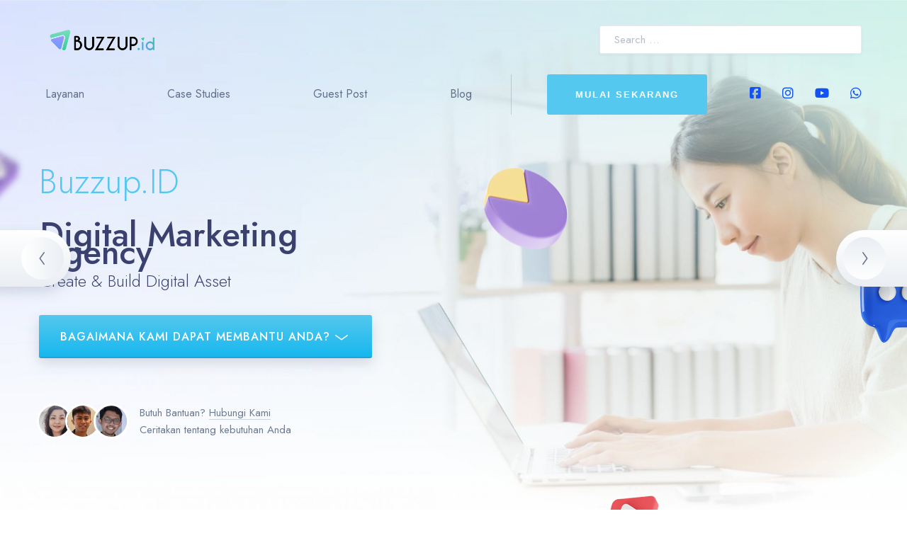

--- FILE ---
content_type: text/html; charset=UTF-8
request_url: https://buzzup.id/
body_size: 44258
content:


<!DOCTYPE html>
<html lang="en-US" class="no-js">
	<head>
		<meta charset="UTF-8" />
		<meta content="width=device-width, initial-scale=1.0, minimum-scale=1.0, maximum-scale=1.0, user-scalable=no" name="viewport">
		<link rel="profile" href="//gmpg.org/xfn/11" />

		<meta name='robots' content='index, follow, max-image-preview:large, max-snippet:-1, max-video-preview:-1' />
        <script type="text/javascript" data-cfasync="false">
            if( typeof arf_add_action == 'undefined' ){
                
            arf_actions = [];
            function arf_add_action( action_name, callback, priority ) {
                if ( ! priority )  {
                    priority = 10;
                }
                
                if ( priority > 100 ) {
                    priority = 100;
                } 
                
                if ( priority < 0 ) {
                    priority = 0;
                }

                if( typeof arf_actions == 'undefined' ){
                    arf_actions = [];
                }
                
                if ( typeof arf_actions[action_name] == 'undefined' ) {
                    arf_actions[action_name] = [];
                }
                
                if ( typeof arf_actions[action_name][priority] == 'undefined' ) {
                    arf_actions[action_name][priority] = []
                }
                
                arf_actions[action_name][priority].push( callback );
            }
            function arf_do_action() {
                if ( arguments.length == 0 ) {
                    return;
                }
                
                var args_accepted = Array.prototype.slice.call(arguments),
                    action_name = args_accepted.shift(),
                    _this = this,
                    i,
                    ilen,
                    j,
                    jlen;
                
                if ( typeof arf_actions[action_name] == 'undefined' ) {
                    return;
                }
                
                for ( i = 0, ilen=100; i<=ilen; i++ ) {
                    if ( arf_actions[action_name][i] ) {
                        for ( j = 0, jlen=arf_actions[action_name][i].length; j<jlen; j++ ) {
                            if( typeof window[arf_actions[action_name][i][j]] != 'undefined' ){
                                window[arf_actions[action_name][i][j]](args_accepted);
                            }
                        }
                    }
                }
            }
            }
        </script>
      
	<!-- This site is optimized with the Yoast SEO plugin v26.7 - https://yoast.com/wordpress/plugins/seo/ -->
	<title>Buzzup.id - Buzzup.id</title>
	<link rel="canonical" href="https://buzzup.id/" />
	<meta property="og:locale" content="en_US" />
	<meta property="og:type" content="website" />
	<meta property="og:title" content="Buzzup.id - Buzzup.id" />
	<meta property="og:url" content="https://buzzup.id/" />
	<meta property="og:site_name" content="Buzzup.id" />
	<meta property="article:modified_time" content="2025-06-30T05:00:07+00:00" />
	<meta property="og:image" content="https://buzzup.id/wp-content/uploads/2023/01/5star.png" />
	<meta name="twitter:card" content="summary_large_image" />
	<script type="application/ld+json" class="yoast-schema-graph">{"@context":"https://schema.org","@graph":[{"@type":"WebPage","@id":"https://buzzup.id/","url":"https://buzzup.id/","name":"Buzzup.id - Buzzup.id","isPartOf":{"@id":"https://buzzup.id/#website"},"primaryImageOfPage":{"@id":"https://buzzup.id/#primaryimage"},"image":{"@id":"https://buzzup.id/#primaryimage"},"thumbnailUrl":"https://buzzup.id/wp-content/uploads/2023/01/5star.png","datePublished":"2024-02-06T08:00:54+00:00","dateModified":"2025-06-30T05:00:07+00:00","breadcrumb":{"@id":"https://buzzup.id/#breadcrumb"},"inLanguage":"en-US","potentialAction":[{"@type":"ReadAction","target":["https://buzzup.id/"]}]},{"@type":"ImageObject","inLanguage":"en-US","@id":"https://buzzup.id/#primaryimage","url":"https://buzzup.id/wp-content/uploads/2023/01/5star.png","contentUrl":"https://buzzup.id/wp-content/uploads/2023/01/5star.png","width":281,"height":85},{"@type":"BreadcrumbList","@id":"https://buzzup.id/#breadcrumb","itemListElement":[{"@type":"ListItem","position":1,"name":"Home"}]},{"@type":"WebSite","@id":"https://buzzup.id/#website","url":"https://buzzup.id/","name":"Buzzup.id","description":"Boost your Business with Buzzup.id","potentialAction":[{"@type":"SearchAction","target":{"@type":"EntryPoint","urlTemplate":"https://buzzup.id/?s={search_term_string}"},"query-input":{"@type":"PropertyValueSpecification","valueRequired":true,"valueName":"search_term_string"}}],"inLanguage":"en-US"}]}</script>
	<meta name="google-site-verification" content="dnIJORQ-mKAbKXjn0QrbG-NscujfPgfB4fUsJIw6-Dw" />
	<!-- / Yoast SEO plugin. -->


<link rel='dns-prefetch' href='//www.googletagmanager.com' />
<link rel='dns-prefetch' href='//fonts.googleapis.com' />
<link rel="alternate" type="application/rss+xml" title="Buzzup.id &raquo; Feed" href="https://buzzup.id/feed/" />
<link rel="alternate" type="application/rss+xml" title="Buzzup.id &raquo; Comments Feed" href="https://buzzup.id/comments/feed/" />
<link rel="alternate" title="oEmbed (JSON)" type="application/json+oembed" href="https://buzzup.id/wp-json/oembed/1.0/embed?url=https%3A%2F%2Fbuzzup.id%2F" />
<link rel="alternate" title="oEmbed (XML)" type="text/xml+oembed" href="https://buzzup.id/wp-json/oembed/1.0/embed?url=https%3A%2F%2Fbuzzup.id%2F&#038;format=xml" />
<style id='wp-img-auto-sizes-contain-inline-css' type='text/css'>
img:is([sizes=auto i],[sizes^="auto," i]){contain-intrinsic-size:3000px 1500px}
/*# sourceURL=wp-img-auto-sizes-contain-inline-css */
</style>
<link rel='stylesheet' id='nanotext-fonts-css' href='https://fonts.googleapis.com/css?family=Jost%3A100%2C200%2C300%2Cregular%2C500%2C600%2C700%2C800%2C900%2C100italic%2C200italic%2C300italic%2Citalic%2C500italic%2C600italic%2C700italic%2C800italic%2C900italic&#038;subset=cyrillic%2Clatin%2Clatin-ext&#038;ver=2cc9713a5f1b2211693b80327000dad8' type='text/css' media='all' />
<link rel='stylesheet' id='nanotext-components-css' href='https://buzzup.id/wp-content/themes/nanotext/assets/css/components.css?ver=1.0.0' type='text/css' media='all' />
<link rel='stylesheet' id='nanotext-css' href='https://buzzup.id/wp-content/themes/nanotext/assets/css/style.css?ver=1.0.0' type='text/css' media='all' />
<style id='nanotext-inline-css' type='text/css'>
body, .site, .mask::after, .mask::before { background-color: #ffffff; }
.site-topbar { background-color: #ffffff;font-size: 14px; }
.site-header-sticky, .site-header-sticky .widget.widget_search { background-color: #ffffff; }
.content-header { margin-bottom: 60px;padding-top: 295px; }
body { font-family: Jost;font-style: normal;color: #61708b;font-size: 1rem;line-height: 150%; }
h1 { color: #3a416f;font-size: 48px;line-height: 1em; }
h2 { color: #3a416f;font-size: 36px;line-height: 1.1em; }
h3 { color: #3a416f;font-size: 32px;line-height: 1.1em; }
h4 { color: #3a416f;font-size: 21px;line-height: 1.2em; }
h5 { color: #3a416f;font-size: 18px;line-height: 1.2em; }
h6 { color: #3a416f;text-transform: uppercase;font-size: 11px;line-height: 1.2em;letter-spacing: 2px; }
.site-header .navigator > .menu > li a { font-size: 1rem;line-height: 1.5rem; }
.site-header-sticky .navigator > .menu > li a { font-size: 1rem;line-height: 1.5rem; }
.content-header .page-title-inner, .page-title .subtitle { font-family: Jost;font-weight: 500;font-size: 42px;line-height: 1.12em; }
.content-header .breadcrumbs, .content-header .down-arrow a { font-size: 14px; }
.widget > .widget-title { color: rgba(107, 124, 147, 0.75);text-transform: uppercase;font-size: 11px;letter-spacing: 2px; }
.widget { font-size: 15px;margin-bottom: 60px; }
.sliding-menu { font-size: 20px;line-height: 26px;background-color: rgba(255, 255, 255, 0.96); }
.content-bottom-widgets .widget { margin-bottom: 60px; }
.site-footer { border-top: 0px none #000000;border-right: 0px none #000000;border-bottom: 0px none #000000;border-left: 0px none #000000; }
.footer-copyright { font-size: 14px; }
.footer-widgets .widget { font-size: 18px;margin-bottom: 60px; }
a { color: #1252f5; }
a:hover { color: #54c8ef; }
.site-topbar a { color: #3a416f; }
.site-topbar a:hover,.site-topbar .menu-top li:hover a { color: #54c8ef; }
.site-header .off-canvas-toggle, .site-header .navigator .menu > li  a, .site-header a { color: #61708b; }
.site-header-sticky .off-canvas-toggle, .site-header-sticky .navigator .menu > li  a, .site-header-sticky a { color: #6b7c93; }
.main-sidebar a { color: #3a416f; }
.sliding-menu a { color: #6b7c93; }
.site-footer .footer-widgets a { color: #15b7ee; }
.wrap { width: 1170px;max-width: 90%; }
.content-body-inner { padding-bottom: 60px; }
.content > .vc_row > .row-inner,.content > .wpb-content-wrapper > .vc_row > .row-inner, .content > .vc_section > .vc_row > .row-inner,.content > .wpb-content-wrapper > .vc_section > .vc_row > .row-inner,.vc_editor.compose-mode .content .vc_element .vc_row .row-inner { width: 1200px;margin: 0 auto; }
.site-header .header-brand { margin-top: 23px;margin-bottom: 15px; }
.site-header-sticky .site-header-inner, .site-header-sticky .extras { height: 90; }
.site-header-sticky .off-canvas-toggle, .site-header-sticky .navigator .menu > li > a, .site-header-sticky .menu-extras > li > a { padding-top: 20px;padding-bottom: 20px; }
.logo.logoDefault { width: auto;height: auto; }
.logo.logoLight { width: auto;height: auto; }
.logo.logoDark { width: auto;height: auto; }
.sliding-menu .off-canvas-wrap { padding-top: 23px;padding-right: 5%;padding-bottom: 50px;padding-left: 5%; }
.button, input[type="button"], input[type="submit"], button { background: #54c8ef;color: #ffffff;line-height: 26px;padding-top: 15px;padding-right: 40px;padding-bottom: 15px;padding-left: 40px;border-top: 0px none #000000;border-right: 0px none #000000;border-bottom: 0px none #000000;border-left: 0px none #000000;border-radius: 3px; }
input, textarea, select { background: #ffffff;font-family: Jost;font-style: normal;color: #6b7c93;font-size: 15px;line-height: 24px;padding-top: 15px;padding-right: 20px;padding-bottom: 15px;padding-left: 20px;border: 1px solid rgba(107, 124, 147, 0.15);border-radius: 3px; }
.content-bottom-widgets { background-color: #fff;background-image: url(https://buzzup.id/wp-content/uploads/2021/04/bg-1-footer-11-scaled-1.jpg);background-position: bottom center;background-repeat: no-repeat;background-size: contain;background-attachment: scroll; }
.site-footer .footer-copyright { border-top: 0px none #000000;border-right: 0px none #000000;border-bottom: 0px none #000000;border-left: 0px none #000000;padding-bottom: 60px; }
.content-inner[data-grid] .post, .content-inner[data-grid-normal] .post { padding-left: 30.000000px;padding-right: 30.000000px;margin-bottom: 60px; }
.content-inner[data-grid], .content-inner[data-grid-normal] { margin-left: -30px;margin-right: -30px; }
body:not(.is-loaded):after, body:not(.is-loaded):before { content: none !important; }
.navigator .menu > li:hover > a,
.navigator .menu > li.current-menu-item > a, 
.navigator .menu > li.current_page_item > a,
.widget ul li a:hover,
.wp-block-archives li a:hover,
.widget ul li a[aria-current="page"],
.widget.widget_calendar table tbody tr td a, 
.widget.widget_calendar table tbody tr th a,
.widget.widget_tag_cloud .tagcloud a,
.search-no-results .listTags a,
.post-tags a,
.project-tags a,
.author-more-posts,
.has-drop-cap:not(:focus)::first-letter,
.wp-block-tag-cloud a,
.site-content blockquote.is-style-large cite em,
.ctaBox .ctaTitle span,
.infoBox i,
.project-readmore,
.project-info-list h6 span,
a.link2,
a.link2:after,
.iconbox .box-icon i,
.project-info-list p a:hover:after,
#site .vc_tta-tabs.vc_tta-controls-align-left .vc_tta-tabs-container .vc_tta-tabs-list .vc_tta-tab.vc_active a,
#site .vc_tta-tabs a i,
#site .vc_tta-accordion.vc_tta-style-modern .vc_tta-panels-container .vc_tta-panels .vc_tta-panel.vc_active .vc_tta-panel-heading:before,
#site .iconbox:hover .box-readmore a:hover,
#site .vc_custom_heading strong,
#site .iconlist.iconlist-icon-large li:before,
#site .wpcf7-form .field.group-btn .wpcf7-previous,
#site .counter.style1 .counter-image i,
.widget.widget_product_tag_cloud .tagcloud a {
	color: #54c8ef;
}

.menu-extras > li.search-box .widget_search .search-submit:hover,
.menu-primary > li > a:before,
.widget ul li a:before,
.wp-block-archives li a:before,
#today:after,
.post-categories a,
.widget.menu-style1 ul li a:after,
.project-readmore span:before,
a.link2:before,
#site .vc_custom_heading.style1,
.boxCTA .ctaLink,
a.link:after,
.vc_tta-tabs .vc_tta-tabs-container .vc_tta-tabs-list .vc_tta-tab a:before,
#site .wpcf7-form .field.file:before, #site .wpcf7-form .field.file:after,
#site .vc_tta-tabs.vc_tta-controls-align-left .vc_tta-tabs-container .vc_tta-tabs-list .vc_tta-tab.vc_active a .vc_tta-icon,
#site .member.style2 .social-links a:hover,
#site .iconlist.iconlist-icon-mini li:after,
#site .iconbox.primary .box-icon,
#site .imagebox .box-title:after,
.blog-grid .blog-readmore span:before,
a.moreBox:before, a.moreBox:after,
.widget ul li .children li a:after, .widget ul li .sub-menu li a:after,
#site-header .menu-extras > li.shopping-cart .shopping-cart-items-count span {
	background-color: #54c8ef;
}

textarea:focus, 
input[type="text"]:focus, 
input[type="password"]:focus, 
input[type="datetime"]:focus, 
input[type="datetime-local"]:focus, 
input[type="date"]:focus, 
input[type="month"]:focus, 
input[type="time"]:focus, 
input[type="week"]:focus, 
input[type="number"]:focus, 
input[type="email"]:focus, 
input[type="url"]:focus, 
input[type="search"]:focus, 
input[type="tel"]:focus, 
input[type="color"]:focus,
input.input-text:focus,
.blog-grid .post.sticky .post-inner,
.comments-area .comment-list .comment-body .comment-meta .fn > a:hover:before,
.comments-area #respond .comment-form-cookies-consent input[type="checkbox"]:checked,
.site-content blockquote.is-style-large,
.infoBox,
.projects-grid .project .project-info,
.projects-masonry .project .project-info,
#site .elements-carousel .owl-buttons div:hover ,
#site .wp-block-table.pricing-table table tfoot:before,
#site .wpcf7-form .style2 .field textarea, 
#site .wpcf7-form .style2 .field select, 
#site .wpcf7-form .style2 .field input,
#site .iconbox.style2,
#site .vc_tta-accordion.vc_tta-style-modern,
.woocommerce .cart-collaterals .cart_totals {
	border-color: #54c8ef;
}

.widget.widget_calendar table tbody tr td a:hover, 
.widget.widget_calendar table tbody tr th a:hover,
.widget.widget_tag_cloud .tagcloud a:hover,
.post-tags a:hover,
.project-tags a:hover,
.author-more-posts:hover,
.search-results .main-content .content .search-form label .screen-reader-text:after, 
.search-no-results .main-content .content .search-form label .screen-reader-text:after,
.error404 .main-content .content .search-form label .screen-reader-text:after,
.search-results .main-content .content .search-results .post a:hover:before,
.search-no-results .listTags a:hover,
input[type="checkbox"]::after,
.wp-block-tag-cloud a:hover,
.site-header-sticky .off-canvas-toggle[data-target="off-canvas-right"],
.widget.widget_mc4wp_form_widget .mc4wp-form-fields input[type="submit"]:hover,
.infoBox:hover i,
.blog-large .post-inner .post-title:before,
.project-readmore:hover,
.projects-masonry .project-info:hover .project-readmore,
.projects-grid .project-inner:hover .project-readmore,
.projects-related .project-inner:hover .project-readmore,
a.link2:hover,
.project-info-list p a:after,
#site .blog-shortcode.post-thumbnail-cover .blog-grid .post .post-inner:hover .post-title,
#site .vc_tta-tabs .vc_tta-tab:after,
#site .iconbox:hover .box-readmore a,
#site .iconlist li .iconlist-item-icon i,
#site .vc_tta-tabs.vc_tta-style-modern .vc_tta-tabs-container .vc_tta-tabs-list .vc_tta-tab.vc_active a span,
#site .wpcf7-form .style2 .field.radio .wpcf7-list-item label input:checked + span,
#site .wpcf7-form .style2 .field.checkbox .wpcf7-list-item label input:checked + span,
.header-content .social-icons a,
.header-content .navigator .nav-info a:hover,
#site .iconbox.style2:after,
.nav-info a,
.widget.widget_product_tag_cloud .tagcloud a:hover {
	color: #1252f5;
}

.menu-extras > li.search-box .widget_search .search-submit,
.post-categories a:hover,
.navigation.pager-numeric .page-numbers.current,
.page-links .current,
.off-canvas-toggle[data-target="off-canvas-right"],
.sliding-menu .off-canvas-toggle[data-target="off-canvas-right"],
.site-footer .social-icons a:hover,
.go-to-top a:before,
.project-readmore:hover span:before,
.projects-masonry .project-info:hover span:before,
.projects-grid .project-inner:hover span:before,
.projects-related .project-inner:hover .project-readmore span:before,
#site .owl-pagination .owl-page.active span,
#site .owl-pagination .owl-page:hover span,
#site .vc_tta-pageable.vc_tta-has-pagination .vc_pagination li a:hover,
#site .vc_tta-pageable.vc_tta-has-pagination .vc_pagination li.vc_active a,
#site .wpcf7-radio .wpcf7-list-item input[type="radio"]:checked,
#site .wpcf7-checkbox .wpcf7-list-item input[type="checkbox"]:checked,
a.video-lightbox p:after,
#site .member.style2 .social-links a,
#site .vc_wp_custommenu .menu li a.mPS2id-highlight:before,
#site .vc_tta-tabs.vc_tta-style-modern .vc_tta-tabs-container .vc_tta-tabs-list .vc_tta-tab.vc_active a i,
#site .vc_section.vc_video-bg-container:before, #site .vc_row.vc_video-bg-container:before,
#site .iconbox.style1 .box-readmore a,
#site .iconbox.accent .box-icon,
#site .pricing-table .price-column.highlight .popular,
#site .iconbox.style2:before,
.single-post .post-content .sticky .addtoany_list a:hover, 
.single-attachment .post-content .sticky .addtoany_list a:hover,
.post-password-form input[type="submit"]:hover,
.nav-info a:before,
.woocommerce-pagination li .page-numbers.current {
	background-color: #1252f5;
}

.comments-area .comment-list .comment-body .comment-meta .fn > a:before,
blockquote,
#site .owl-pagination .owl-page.active,
#site .iconlist.iconlist-icon-mini li:before,
#site .wpcf7-form .style2 .field textarea:focus, 
#site .wpcf7-form .style2 .field select:focus, 
#site .wpcf7-form .style2 .field input:focus,
#site .wpcf7-radio .wpcf7-list-item label:hover input[type="radio"],
#site .wpcf7-checkbox .wpcf7-list-item label:hover input[type="checkbox"],
#site .pricing-table .price-column.highlight .column-container {
	border-color: #1252f5;
}

::selection {
	background: #1252f5;
}
::-moz-selection {
	background: #1252f5;
}
.content-header-shadow:before {
	background: linear-gradient(0deg, rgba(255,255,255,0) 0%, #54c8ef 100%);
}
.blog-grid .post-title a {
	background-image: linear-gradient(180deg, transparent 96%, #54c8ef 0);
}
#site .vc_custom_heading.style2 {
	background-image: linear-gradient(180deg, transparent 98%, #54c8ef 0);
}
/*# sourceURL=nanotext-inline-css */
</style>
<style id='wp-emoji-styles-inline-css' type='text/css'>

	img.wp-smiley, img.emoji {
		display: inline !important;
		border: none !important;
		box-shadow: none !important;
		height: 1em !important;
		width: 1em !important;
		margin: 0 0.07em !important;
		vertical-align: -0.1em !important;
		background: none !important;
		padding: 0 !important;
	}
/*# sourceURL=wp-emoji-styles-inline-css */
</style>
<style id='classic-theme-styles-inline-css' type='text/css'>
/*! This file is auto-generated */
.wp-block-button__link{color:#fff;background-color:#32373c;border-radius:9999px;box-shadow:none;text-decoration:none;padding:calc(.667em + 2px) calc(1.333em + 2px);font-size:1.125em}.wp-block-file__button{background:#32373c;color:#fff;text-decoration:none}
/*# sourceURL=/wp-includes/css/classic-themes.min.css */
</style>
<link rel='stylesheet' id='fca-ept-editor-style-css' href='https://buzzup.id/wp-content/plugins/easy-pricing-tables/assets/blocks/editor/fca-ept-editor.min.css?ver=4.1.1' type='text/css' media='all' />
<link rel='stylesheet' id='fca-ept-layout1-style-css' href='https://buzzup.id/wp-content/plugins/easy-pricing-tables/assets/blocks/layout1/fca-ept-layout1.min.css?ver=4.1.1' type='text/css' media='all' />
<link rel='stylesheet' id='fca-ept-layout2-style-css' href='https://buzzup.id/wp-content/plugins/easy-pricing-tables/assets/blocks/layout2/fca-ept-layout2.min.css?ver=4.1.1' type='text/css' media='all' />
<link rel='stylesheet' id='dh-ptp-design1-css' href='https://buzzup.id/wp-content/plugins/easy-pricing-tables/assets/pricing-tables/design1/pricingtable.min.css?ver=4.1.1' type='text/css' media='all' />
<link rel='stylesheet' id='dh-ptp-block-css-css' href='https://buzzup.id/wp-content/plugins/easy-pricing-tables/assets/blocks/legacy/block.css?ver=4.1.1' type='text/css' media='all' />
<link rel='stylesheet' id='powertip-css' href='https://buzzup.id/wp-content/plugins/devvn-image-hotspot/frontend/css/jquery.powertip.min.css?ver=1.2.0' type='text/css' media='all' />
<link rel='stylesheet' id='maps-points-css' href='https://buzzup.id/wp-content/plugins/devvn-image-hotspot/frontend/css/maps_points.css?ver=1.3.0' type='text/css' media='all' />
<link rel='stylesheet' id='js_composer_front-css' href='https://buzzup.id/wp-content/plugins/js_composer/assets/css/js_composer.min.css?ver=8.5' type='text/css' media='all' />
<script type="text/javascript" data-cfasync="false" src="https://buzzup.id/wp-includes/js/jquery/jquery.min.js?ver=3.7.1" id="jquery-core-js"></script>
<script type="text/javascript" data-cfasync="false" src="https://buzzup.id/wp-includes/js/jquery/jquery-migrate.min.js?ver=3.4.1" id="jquery-migrate-js"></script>
<script type="text/javascript" src="https://buzzup.id/wp-content/plugins/sticky-menu-or-anything-on-scroll/assets/js/jq-sticky-anything.min.js?ver=2.1.1" id="stickyAnythingLib-js"></script>

<!-- Google tag (gtag.js) snippet added by Site Kit -->
<!-- Google Analytics snippet added by Site Kit -->
<script type="text/javascript" src="https://www.googletagmanager.com/gtag/js?id=G-D0YHHKETHJ" id="google_gtagjs-js" async></script>
<script type="text/javascript" id="google_gtagjs-js-after">
/* <![CDATA[ */
window.dataLayer = window.dataLayer || [];function gtag(){dataLayer.push(arguments);}
gtag("set","linker",{"domains":["buzzup.id"]});
gtag("js", new Date());
gtag("set", "developer_id.dZTNiMT", true);
gtag("config", "G-D0YHHKETHJ");
//# sourceURL=google_gtagjs-js-after
/* ]]> */
</script>
<script></script><link rel="https://api.w.org/" href="https://buzzup.id/wp-json/" /><link rel="alternate" title="JSON" type="application/json" href="https://buzzup.id/wp-json/wp/v2/pages/31588" /><link rel="EditURI" type="application/rsd+xml" title="RSD" href="https://buzzup.id/xmlrpc.php?rsd" />

<link rel='shortlink' href='https://buzzup.id/' />
<meta name="generator" content="Site Kit by Google 1.170.0" />
<!-- Google AdSense meta tags added by Site Kit -->
<meta name="google-adsense-platform-account" content="ca-host-pub-2644536267352236">
<meta name="google-adsense-platform-domain" content="sitekit.withgoogle.com">
<!-- End Google AdSense meta tags added by Site Kit -->
<meta name="generator" content="Powered by WPBakery Page Builder - drag and drop page builder for WordPress."/>

<!-- Google Tag Manager snippet added by Site Kit -->
<script type="text/javascript">
/* <![CDATA[ */

			( function( w, d, s, l, i ) {
				w[l] = w[l] || [];
				w[l].push( {'gtm.start': new Date().getTime(), event: 'gtm.js'} );
				var f = d.getElementsByTagName( s )[0],
					j = d.createElement( s ), dl = l != 'dataLayer' ? '&l=' + l : '';
				j.async = true;
				j.src = 'https://www.googletagmanager.com/gtm.js?id=' + i + dl;
				f.parentNode.insertBefore( j, f );
			} )( window, document, 'script', 'dataLayer', 'GTM-KQ94TRS' );
			
/* ]]> */
</script>

<!-- End Google Tag Manager snippet added by Site Kit -->
<meta name="generator" content="Powered by Slider Revolution 6.7.17 - responsive, Mobile-Friendly Slider Plugin for WordPress with comfortable drag and drop interface." />
<link rel="icon" href="https://buzzup.id/wp-content/uploads/2021/04/icon-2-Copy-1-150x150.png" sizes="32x32" />
<link rel="icon" href="https://buzzup.id/wp-content/uploads/2021/04/icon-2-Copy-1.png" sizes="192x192" />
<link rel="apple-touch-icon" href="https://buzzup.id/wp-content/uploads/2021/04/icon-2-Copy-1.png" />
<meta name="msapplication-TileImage" content="https://buzzup.id/wp-content/uploads/2021/04/icon-2-Copy-1.png" />
<script>function setREVStartSize(e){
			//window.requestAnimationFrame(function() {
				window.RSIW = window.RSIW===undefined ? window.innerWidth : window.RSIW;
				window.RSIH = window.RSIH===undefined ? window.innerHeight : window.RSIH;
				try {
					var pw = document.getElementById(e.c).parentNode.offsetWidth,
						newh;
					pw = pw===0 || isNaN(pw) || (e.l=="fullwidth" || e.layout=="fullwidth") ? window.RSIW : pw;
					e.tabw = e.tabw===undefined ? 0 : parseInt(e.tabw);
					e.thumbw = e.thumbw===undefined ? 0 : parseInt(e.thumbw);
					e.tabh = e.tabh===undefined ? 0 : parseInt(e.tabh);
					e.thumbh = e.thumbh===undefined ? 0 : parseInt(e.thumbh);
					e.tabhide = e.tabhide===undefined ? 0 : parseInt(e.tabhide);
					e.thumbhide = e.thumbhide===undefined ? 0 : parseInt(e.thumbhide);
					e.mh = e.mh===undefined || e.mh=="" || e.mh==="auto" ? 0 : parseInt(e.mh,0);
					if(e.layout==="fullscreen" || e.l==="fullscreen")
						newh = Math.max(e.mh,window.RSIH);
					else{
						e.gw = Array.isArray(e.gw) ? e.gw : [e.gw];
						for (var i in e.rl) if (e.gw[i]===undefined || e.gw[i]===0) e.gw[i] = e.gw[i-1];
						e.gh = e.el===undefined || e.el==="" || (Array.isArray(e.el) && e.el.length==0)? e.gh : e.el;
						e.gh = Array.isArray(e.gh) ? e.gh : [e.gh];
						for (var i in e.rl) if (e.gh[i]===undefined || e.gh[i]===0) e.gh[i] = e.gh[i-1];
											
						var nl = new Array(e.rl.length),
							ix = 0,
							sl;
						e.tabw = e.tabhide>=pw ? 0 : e.tabw;
						e.thumbw = e.thumbhide>=pw ? 0 : e.thumbw;
						e.tabh = e.tabhide>=pw ? 0 : e.tabh;
						e.thumbh = e.thumbhide>=pw ? 0 : e.thumbh;
						for (var i in e.rl) nl[i] = e.rl[i]<window.RSIW ? 0 : e.rl[i];
						sl = nl[0];
						for (var i in nl) if (sl>nl[i] && nl[i]>0) { sl = nl[i]; ix=i;}
						var m = pw>(e.gw[ix]+e.tabw+e.thumbw) ? 1 : (pw-(e.tabw+e.thumbw)) / (e.gw[ix]);
						newh =  (e.gh[ix] * m) + (e.tabh + e.thumbh);
					}
					var el = document.getElementById(e.c);
					if (el!==null && el) el.style.height = newh+"px";
					el = document.getElementById(e.c+"_wrapper");
					if (el!==null && el) {
						el.style.height = newh+"px";
						el.style.display = "block";
					}
				} catch(e){
					console.log("Failure at Presize of Slider:" + e)
				}
			//});
		  };</script>
<style type="text/css" data-type="vc_shortcodes-default-css">.vc_do_custom_heading{margin-bottom:0.625rem;margin-top:0;}.vc_do_custom_heading{margin-bottom:0.625rem;margin-top:0;}.vc_do_custom_heading{margin-bottom:0.625rem;margin-top:0;}.vc_do_custom_heading{margin-bottom:0.625rem;margin-top:0;}.vc_do_custom_heading{margin-bottom:0.625rem;margin-top:0;}.vc_do_custom_heading{margin-bottom:0.625rem;margin-top:0;}.vc_do_custom_heading{margin-bottom:0.625rem;margin-top:0;}.vc_do_custom_heading{margin-bottom:0.625rem;margin-top:0;}.vc_do_custom_heading{margin-bottom:0.625rem;margin-top:0;}.vc_do_custom_heading{margin-bottom:0.625rem;margin-top:0;}</style><style type="text/css" data-type="vc_shortcodes-custom-css">.vc_custom_1608687305870{padding-top: 80px !important;background-image: url(https://buzzup.id/test/wp-content/uploads/2020/11/bg-f.svg?id=530) !important;background-position: 0 0 !important;background-repeat: no-repeat !important;}.vc_custom_1751122339533{padding-top: 80px !important;padding-bottom: 80px !important;}.vc_custom_1751122412973{padding-top: 100px !important;padding-bottom: 50px !important;background-image: url(https://buzzup.id/test/wp-content/uploads/2020/09/bg-2-scaled.jpg?id=205) !important;background-position: center !important;background-repeat: no-repeat !important;background-size: cover !important;}.vc_custom_1751122619046{padding-top: 80px !important;padding-bottom: 30px !important;background-image: url(https://buzzup.id/test/wp-content/uploads/2020/11/bg-f.svg?id=530) !important;background-position: 0 0 !important;background-repeat: no-repeat !important;}.vc_custom_1751203559274{background-color: #52d475 !important;}.vc_custom_1751203574574{margin-bottom: 15px !important;margin-left: 0px !important;}.vc_custom_1751203671637{margin-bottom: 0px !important;margin-left: 0px !important;}.vc_custom_1751203906266{margin-bottom: 15px !important;margin-left: 0px !important;}.vc_custom_1751203950262{margin-bottom: 0px !important;margin-left: 0px !important;}.vc_custom_1751207617207{padding-top: 20px !important;padding-right: 20px !important;padding-bottom: 20px !important;padding-left: 20px !important;background-color: #FAFAFA !important;border-radius: 20px !important;}.vc_custom_1751255799494{margin-bottom: 15px !important;margin-left: 0px !important;}.vc_custom_1751255586953{margin-bottom: 15px !important;margin-left: 0px !important;}.vc_custom_1751257100020{margin-bottom: 5px !important;margin-left: 0px !important;}.vc_custom_1751257132548{margin-bottom: 15px !important;margin-left: 0px !important;}.vc_custom_1603852321831{padding-top: 80px !important;}.vc_custom_1607301936187{padding-top: 50px !important;background-image: url(https://buzzup.id/test/wp-content/uploads/2020/09/map.png?id=216) !important;background-position: 0 0 !important;background-repeat: no-repeat !important;}</style><noscript><style> .wpb_animate_when_almost_visible { opacity: 1; }</style></noscript><!--noptimize--><script data-noptimize="" data-wpfc-render="false">
/* <![CDATA[ */
window.fpm_settings = {"timer_text":"Close in","lazyload":"false","threshold":"300","dublicate":"false","rtb":"false","sidebar":"false","selector":".fpm_end","bottom":"10","ajaxUrl":"https:\/\/buzzup.id\/wp-admin\/admin-ajax.php","ip_to_block":"https:\/\/buzzup.id\/ip.html","get_ip":"https:\/\/buzzup.id\/wp-content\/plugins\/flatpm-wp\/ip.php","speed":"300","overlay":"false","locale":"en","key":"U2R1elQ1TzNENElVcTF6","role":"not_logged_in"};
/* ]]> */
</script>
<!--/noptimize--><!--noptimize-->
<noscript data-noptimize id="fpm_modul">
<style>
html{max-width:100vw}
.fpm-async:not([data-fpm-type="outgoing"]) + .fpm-async:not([data-fpm-type="outgoing"]){display:none}
[data-fpm-type]{background-color:transparent;transition:background-color .2s ease}
[data-fpm-type]{position:relative;overflow:hidden;border-radius:3px;z-index:0}
.fpm-cross{transition:box-shadow .2s ease;position:absolute;top:-0px;right:0;width:34px;height:34px;background:#7ca1d1;display:block;cursor:pointer;z-index:99;border:none;padding:0;min-width:0;min-height:0}
.fpm-cross:hover{box-shadow:0 0 0 50px rgba(0,0,0,.2) inset}
.fpm-cross:after,
.fpm-cross:before{transition:transform .3s ease;content:'';display:block;position:absolute;top:0;left:0;right:0;bottom:0;width:calc(34px / 2);height:3px;background:#ffffff;transform-origin:center;transform:rotate(45deg);margin:auto}
.fpm-cross:before{transform:rotate(-45deg)}
.fpm-cross:hover:after{transform:rotate(225deg)}
.fpm-cross:hover:before{transform:rotate(135deg)}
.fpm-timer{position:absolute;top:-0px;right:0;padding:0 15px;color:#ffffff;background:#7ca1d1;line-height:34px;height:34px;text-align:center;font-size:14px;z-index:99}
[data-fpm-type="outgoing"].center .fpm-timer,[data-fpm-type="outgoing"].center .fpm-cross{top:0!important}
.fpm-timer span{font-size:16px;font-weight:600}
[data-fpm-type="outgoing"]{transition:transform 300ms ease,opacity 300ms ease,min-width 0s;transition-delay:0s,0s,.3s;position:fixed;min-width:250px!important;z-index:9999;opacity:0;background:#ffffff;pointer-events:none;will-change:transform;overflow:visible;max-width:100vw}
[data-fpm-type="outgoing"]:after{content:'';position:absolute;top:0;left:0;right:0;bottom:0;z-index:1;pointer-events:all}
[data-fpm-type="outgoing"].fpm-show:after{pointer-events:none}


[data-fpm-type="outgoing"] *{max-width:none}

[data-fpm-type="outgoing"].left-top [id*="yandex_rtb_"],
[data-fpm-type="outgoing"].right-top [id*="yandex_rtb_"],
[data-fpm-type="outgoing"].left-center [id*="yandex_rtb_"],
[data-fpm-type="outgoing"].right-center [id*="yandex_rtb_"],
[data-fpm-type="outgoing"].left-bottom [id*="yandex_rtb_"],
[data-fpm-type="outgoing"].right-bottom [id*="yandex_rtb_"]{max-width:336px;min-width:160px}

[data-fpm-type].no-preloader:after,[data-fpm-type].no-preloader:before,
[data-fpm-type="outgoing"]:after,[data-fpm-type="outgoing"]:before{display:none}

[data-fpm-type="outgoing"].fpm-show{opacity:1;pointer-events:all;min-width:0!important}

[data-fpm-type="outgoing"].center{position:fixed;top:50%;left:50%;height:auto;z-index:-2;opacity:0;transform:translateX(-50%) translateY(-50%) scale(.6)}
[data-fpm-type="outgoing"].center.fpm-show{transform:translateX(-50%) translateY(-50%) scale(1);opacity:1}
[data-fpm-type="outgoing"].center.fpm-show{z-index:2000}

[data-fpm-type="outgoing"].left-top{top:0;left:0;transform:translateX(-100%)}
[data-fpm-type="outgoing"].top-center{top:0;left:50%;transform:translateX(-50%) translateY(-100%)}
[data-fpm-type="outgoing"].right-top{top:0;right:0;transform:translateX(100%)}
[data-fpm-type="outgoing"].left-center{top:50%;left:0;transform:translateX(-100%) translateY(-50%)}
[data-fpm-type="outgoing"].right-center{top:50%;right:0;transform:translateX(100%) translateY(-50%)}
[data-fpm-type="outgoing"].left-bottom{bottom:0;left:0;transform:translateX(-100%)}
[data-fpm-type="outgoing"].bottom-center{bottom:0;left:50%;transform:translateX(-50%) translateY(100%)}
[data-fpm-type="outgoing"].right-bottom{bottom:0;right:0;transform:translateX(100%)}
[data-fpm-type="outgoing"].fpm-show.left-center,
[data-fpm-type="outgoing"].fpm-show.right-center{transform:translateX(0) translateY(-50%)}
[data-fpm-type="outgoing"].fpm-show.top-center,
[data-fpm-type="outgoing"].fpm-show.bottom-center{transform:translateX(-50%) translateY(0)}
[data-fpm-type="outgoing"].fpm-show.left-top,
[data-fpm-type="outgoing"].fpm-show.right-top,
[data-fpm-type="outgoing"].fpm-show.left-bottom,
[data-fpm-type="outgoing"].fpm-show.right-bottom{transform:translateX(0)}

.fpm-overlay{position:fixed;width:100%;height:100%;pointer-events:none;top:0;left:0;z-index:1000;opacity:0;background:#0000008a;transition:all 300ms ease;-webkit-backdrop-filter:blur(0px);backdrop-filter:blur(0px)}
[data-fpm-type="outgoing"].center.fpm-show ~ .fpm-overlay{opacity:1;pointer-events:all}
.fpm-fixed{position:fixed;z-index:50}
.fpm-stop{position:relative;z-index:50}
.fpm-preroll{position:relative;overflow:hidden;display:block}
.fpm-preroll.hasIframe{padding-bottom:56.25%;height:0}
.fpm-preroll iframe{display:block;width:100%;height:100%;position:absolute}
.fpm-preroll_flex{display:flex;align-items:center;justify-content:center;position:absolute;top:0;left:0;right:0;bottom:0;background:rgba(0,0,0,.65);opacity:0;transition:opacity .35s ease;z-index:2}
.fpm-preroll_flex.fpm-show{opacity:1}
.fpm-preroll_flex.fpm-hide{pointer-events:none;z-index:-1}
.fpm-preroll_item{position:relative;max-width:calc(100% - 68px);max-height:100%;z-index:-1;pointer-events:none;cursor:default}
.fpm-preroll_flex.fpm-show .fpm-preroll_item{z-index:3;pointer-events:all}
.fpm-preroll_flex .fpm-timer,
.fpm-preroll_flex .fpm-cross{top:10px!important;right:10px!important}
.fpm-preroll_hover{position:absolute;top:0;left:0;right:0;bottom:0;width:100%;height:100%;z-index:2}
.fpm-preroll_flex:not(.fpm-show) .fpm-preroll_hover{cursor:pointer}
.fpm-hoverroll{position:relative;overflow:hidden;display:block}
.fpm-hoverroll_item{position:absolute;bottom:0;left:50%;margin:auto;transform:translateY(100%) translateX(-50%);transition:all 300ms ease;z-index:1000;max-height:100%}

.fpm-preroll_item [id*="yandex_rtb_"],
.fpm-hoverroll_item [id*="yandex_rtb_"]{min-width:160px}

.fpm-hoverroll:hover .fpm-hoverroll_item:not(.fpm-hide){transform:translateY(0) translateX(-50%)}
.fpm-slider{display:grid}
.fpm-slider > *{grid-area:1/1;margin:auto;opacity:0;transform:translateX(200px);transition:all 420ms ease;pointer-events:none;width:100%;z-index:0}
.fpm-slider > *.fpm-hide{transform:translateX(-100px)!important;opacity:0!important;z-index:0!important}
.fpm-slider > *.fpm-show{transform:translateX(0);pointer-events:all;opacity:1;z-index:1}
.fpm-slider .fpm-timeline{width:100%;height:2px;background:#f6f5ff;position:relative}
.fpm-slider .fpm-timeline:after{content:'';position:absolute;background:#d5ceff;height:100%;transition:all 300ms ease;width:0}
.fpm-slider > *.fpm-show .fpm-timeline:after{animation:timeline var(--duration) ease}
.fpm-slider > *:hover .fpm-timeline:after{animation:timeline-hover}
.fpm-slider > *:after{content:'';position:absolute;top:0;left:0;right:0;bottom:0;z-index:1;pointer-events:all}
.fpm-slider > *.fpm-show:after{pointer-events:none}
@keyframes timeline-hover{}
@keyframes timeline{0% {width:0}100% {width:100%}}
.fpm-interscroller-wrapper{position:relative;width:100%;max-width:100%;height:var(--height)}
.fpm-interscroller{position:absolute;top:0;left:0;width:100%;height:100%;clip:rect(0,auto,auto,0);background:var(--background)}
.fpm-interscroller + div{position:absolute;bottom:0;left:0;right:0;top:0;margin:auto;display:block;height:1px}
.fpm-interscroller-inner{position:fixed;top:50%;transform:translate(0,-50%);max-width:100%;display:flex;justify-content:center;align-items:center;width:var(--width)}
.fpm-interscroller-inner > div{min-width:100px;min-height:100px}
.fpm-interscroller-text{position:absolute;text-align:center;padding:10px;background:var(--background);color:var(--color);font-size:14px;z-index:1;line-height:1.4}
.fpm-interscroller-text.top{top:0;left:0;right:0}
.fpm-interscroller-text.bottom{bottom:0;left:0;right:0}
</style>
</noscript>
<!--/noptimize-->


<!--noptimize-->
<script data-noptimize="" data-wpfc-render="false">
/* <![CDATA[ */
fpm_settings.selector="true"===fpm_settings.sidebar?fpm_settings.selector:".fpm_end",!NodeList.prototype.forEach&&Array.prototype.forEach&&(NodeList.prototype.forEach=Array.prototype.forEach),window.yaContextCb=window.yaContextCb||[],window.fpm_shuffleArray=function(e){for(var t=e.length-1;0<t;t--){var n=Math.floor(Math.random()*(t+1)),r=e[t];e[t]=e[n],e[n]=r}return e},window.fpm_queryAll=function(t,e,n){try{n="true"===(n=n||"true");var r=!1;["!>","!","!^","!~","!+",":after(",":after-sibling(",":before(",":before-sibling(",":contains(",":icontains(",":starts-with(",":istarts-with(",":ends-with(",":iends-with(",":first(",":has(",":has-sibling("].forEach(function(e){t.includes(e)&&(r=!0)});var o=[];if(r){if(!e)return[];for(var i=document.evaluate(e,document,null,XPathResult.ORDERED_NODE_SNAPSHOT_TYPE,null),a=0,s=i.snapshotLength;a<s;a++)o.push(i.snapshotItem(a))}else o=Array.from(document.querySelectorAll(t));return n||(o=o.filter(function(e){return fpm_user.until_child.includes(e)})),o}catch(e){return fpm_user.debug&&console.log(e),[]}},window.fpm_debug=function(e,t){fpm_user.debug&&(t=t||"the reason is not established",console.log("%cID: "+e,"color: white; background: #ec5555"),console.log("URL: "+window.fpm_settings.ajaxUrl.replace("admin-ajax.php","")+"admin.php?page=fpm_blocks&id="+e),console.log("Reason: "+t),console.log("=".repeat(27)))},window.fpm_ipv6Normalize=function(e){var t=(e=e.toLowerCase()).split(/\:\:/g);if(2<t.length)return!1;var n=[];if(1===t.length){if(8!==(n=e.split(/\:/g)).length)return!1}else if(2===t.length){var e=t[0],t=t[1],r=e.split(/\:/g),o=t.split(/\:/g);for(i in r)n[i]=r[i];for(var i=o.length;0<i;--i)n[7-(o.length-i)]=o[i-1]}for(i=0;i<8;++i)void 0===n[i]&&(n[i]="0000"),n[i]=fpm_ipv6LeftPad(n[i],"0",4);return n.join(":")},window.fpm_ipv6LeftPad=function(e,t,n){n=t.repeat(n);return e.length<n.length&&(e=n.substring(0,n.length-e.length)+e),e},window.fpm_ipToInt=function(e){var t=[];return e.includes(":")?(fpm_ipv6Normalize(e).split(":").forEach(function(e){t.push(parseInt(e,16).toString(2).padStart(16,"0"))}),"function"==typeof window.BigInt&&BigInt(t.join(""),2)):(e.split(".").forEach(function(e){t.push(e.padStart(3,"0"))}),parseInt(t.join("")))},window.fpm_request_ip_api=function(){var e=new Promise(function(e,t){var n=new XMLHttpRequest;n.onreadystatechange=function(){n.readyState==XMLHttpRequest.DONE&&e(n.responseText)},n.open("GET","https://ip.mehanoid.pro/?lang="+fpm_settings.locale,!0),n.send()}),t=new Promise(function(e,t){var n=new XMLHttpRequest;n.onreadystatechange=function(){n.readyState==XMLHttpRequest.DONE&&(200==n.status?e(n.responseText):t({url:fpm_settings.ip_to_block,status:n.status,statusText:n.statusText}))},n.open("GET",fpm_settings.ip_to_block,!0),n.send()});Promise.all([e,t]).then(function(e){var t=JSON.parse(e[0]),n=e[1].split("\n").filter(Boolean);fpm_body.classList.remove("fpm_geo"),fpm_user.ccode=t.countryCode.toLowerCase(),fpm_user.country=t.country.toLowerCase(),fpm_user.city=t.city.toLowerCase(),fpm_user.isp=t.isp.toLowerCase(),fpm_setCookie("fpm_ccode",fpm_user.ccode),fpm_setCookie("fpm_country",fpm_user.country),fpm_setCookie("fpm_city",fpm_user.city),fpm_setCookie("fpm_isp",fpm_user.isp),fpm_user.ip="true",0<n.length?new Promise(function(e,t){var n=new XMLHttpRequest;n.onreadystatechange=function(){n.readyState==XMLHttpRequest.DONE&&(200==n.status?e(n.responseText):t({url:fpm_settings.get_ip,status:n.status,statusText:n.statusText}))},n.open("GET",fpm_settings.get_ip,!0),n.send()}).then(function(r){r=fpm_ipToInt(r),n.find(function(e){if(e.includes("-")){var t=e.split("-"),n=fpm_ipToInt(t[0].trim()),t=fpm_ipToInt(t[1].trim());if(r<=t&&n<=r)return fpm_user.ip="false",!0}else if(fpm_ipToInt(e.trim())==r)return fpm_user.ip="false",!0;return!1}),fpm_user.testcook&&fpm_setCookie("fpm_ip",fpm_user.ip),fpm_async_then("ip_api")}):(fpm_user.testcook&&fpm_setCookie("fpm_ip",fpm_user.ip),fpm_async_then("ip_api"))})},window.fpm_on=function(e,t,n,r,o){o=o||!1,e.addEventListener(t,function(e){for(var t=e.target;t&&t!==this;)t.matches(n)&&r.call(t,e),t=t.parentNode},{once:o})},window.fpm_contentsUnwrap=function(e){for(var t=e.parentNode;e.firstChild;)t.insertBefore(e.firstChild,e);t.removeChild(e)},window.fpm_wrap=function(e,t){e.parentNode.insertBefore(t,e),t.appendChild(e)},window.fpm_until=function(e,t,n,r){r=r||"nextElementSibling";var o=[];if(!e)return o;for(o.push(e),e=e[r];e&&(o.push(e),!e.matches(t));)e=(n&&e.matches(n),e[r]);return o},window.fpm_findSelector=function(e,t){var n=[];return t&&(e=e||[]).forEach(function(e){e.matches(t)&&n.push(e);e=e.querySelectorAll(t);e&&0<e.length&&(n=n.concat([...e]))}),n},window.fpm_toNodeList=function(e){var t=document.createDocumentFragment();return e.forEach(function(e){t.appendChild(e.cloneNode())}),t},window.fpm_jsonp=function(e,t){var n="jsonp_callback_"+Math.round(1e5*Math.random());window[n]=function(e){delete window[n],fpm_body.removeChild(r),t(e)};var r=document.createElement("script");r.src=e+(0<=e.indexOf("?")?"&":"?")+"callback="+n,fpm_body.appendChild(r)},window.flatPM_serialize=function(e,t){var n,r,o,i=[];for(n in e)e.hasOwnProperty(n)&&(r=t?t+"["+n+"]":n,o=e[n],i.push(null!==o&&"object"==typeof o?flatPM_serialize(o,r):encodeURIComponent(r)+"="+encodeURIComponent(o)));return i.join("&")},document.write=function(e){var t=document.createElement("div");document.currentScript.insertAdjacentElement("afterend",t),fpm_setHTML(t,e),fpm_stack_scripts.block||(fpm_stack_scripts.block=!0,fpm_setSCRIPT()),fpm_contentsUnwrap(t)},window.fpm_sticky=function(e,a,t){var s=e,l=null,d=t=t||0;function n(){if(null==l){for(var e=getComputedStyle(s,""),t="",n=0;n<e.length;n++)0!=e[n].indexOf("overflow")&&0!=e[n].indexOf("padding")&&0!=e[n].indexOf("border")&&0!=e[n].indexOf("outline")&&0!=e[n].indexOf("box-shadow")&&0!=e[n].indexOf("background")||(t+=e[n]+": "+e.getPropertyValue(e[n])+"; ");(l=document.createElement("div")).style.cssText=t+" box-sizing: border-box; width: "+s.offsetWidth+"px;",s.insertBefore(l,s.firstChild);for(var r=s.childNodes.length,n=1;n<r;n++)l.appendChild(s.childNodes[1]);s.style.padding="0",s.style.border="0"}s.style.height=l.getBoundingClientRect().height+"px";var o=s.getBoundingClientRect(),i=Math.round(o.top+l.getBoundingClientRect().height-a.getBoundingClientRect().bottom);o.top-d<=0?o.top-d<=i?(l.className=fpm_attr.stop,l.style.top=-i+"px"):(l.className=fpm_attr.fixed,l.style.top=d+"px"):(l.className="",l.style.top=""),window.addEventListener("resize",function(){s.children[0].style.width=getComputedStyle(s,"").width},!1)}window.addEventListener("scroll",n,!1),fpm_body.addEventListener("scroll",n,!1),n()},window.fpm_addDays=function(e,t){var n=60*e.getTimezoneOffset()*1e3,r=e.getTime(),e=new Date;return r+=864e5*t,e.setTime(r),n!=(t=60*e.getTimezoneOffset()*1e3)&&(r+=t-n,e.setTime(r)),e},window.fpm_adbDetect=function(){var e=document.createElement("div");e.id="yandex_rtb_",e.classList.add("adsbygoogle"),e.setAttribute("data-tag","flat_pm"),e.style="position:absolute;left:-9999px;top:-9999px",e.innerHTML="Adblock<br>detector",fpm_body.insertAdjacentElement("afterbegin",e);var t=document.querySelector('#yandex_rtb_.adsbygoogle[data-tag="flat_pm"]');if(!t)return!0;t=t.currentStyle||window.getComputedStyle(t,""),t=parseInt(t.height);return e.remove(),!(!isNaN(t)&&0!=t)},window.fpm_setCookie=function(e,t,n){var r,o=(n=n||{path:"/"}).expires;"number"==typeof o&&o&&((r=new Date).setTime(r.getTime()+1e3*o),o=n.expires=r),o&&o.toUTCString&&(n.expires=o.toUTCString());var i,a=e+"="+(t=encodeURIComponent(t));for(i in n){a+="; "+i;var s=n[i];!0!==s&&(a+="="+s)}document.cookie=a},window.fpm_getCookie=function(n){var e=document.cookie.split("; ").reduce(function(e,t){t=t.split("=");return t[0]===n?decodeURIComponent(t[1]):e},"");return""!=e?e:void 0},window.flatPM_testCookie=function(){var e="test_56445";try{return localStorage.setItem(e,e),localStorage.removeItem(e),!0}catch(e){return!1}},window.fpm_randomString=function(e){for(var t="",n="abcdefghijklmnopqrstuvwxyz",r=n.length,o=0;o<e;o++)t+=n.charAt(Math.floor(Math.random()*r));return t},window.fpm_randomProperty=function(e){e=Object.keys(e);return e[Math.floor(Math.random()*e.length)]},window.fpm_random=function(e,t){return Math.floor(Math.random()*(t-e+1))+e},window.flatPM_sanitizeUrlParams=function(e){return e&&["__proto__","constructor","prototype"].includes(e.toLowerCase())?e.toUpperCase():e},window.fpm_getUrlParams=function(e){var t={};e=e||window.location.href;e=(e=flatPM_sanitizeUrlParams(e))?e.split("?")[1]:window.location.search.slice(1);if(e)for(var n=(e=e.split("#")[0]).split("&"),r=0;r<n.length;r++){var o,i=n[r].split("="),a=i[0],s=void 0===i[1]||i[1],a=a.toLowerCase();"string"==typeof s&&(s=s.toLowerCase()),a.match(/\[(\d+)?\]$/)?(t[o=a.replace(/\[(\d+)?\]/,"")]||(t[o]=[]),a.match(/\[\d+\]$/)?(i=/\[(\d+)\]/.exec(a)[1],t[o][i]=s):t[o].push(s)):t[a]?(t[a]&&"string"==typeof t[a]&&(t[a]=[t[a]]),t[a].push(s)):t[a]=s}return t},window.fpm_dynamicInterval=function(e,t,n,r,o){t.autorefresh&&"0"!==t.autorefresh&&setTimeout(function(){e.innerHTML="",r<=++o&&(o=0),t=n[o],fpm_pre_setHTML(e,t.code),fpm_dynamicInterval(e,t,n,r,o)},1e3*t.autorefresh)},flatPM_testCookie()&&fpm_setCookie("fpm_visit",(parseInt(fpm_getCookie("fpm_visit"))||0)+1),window.fpm_stack_scripts={scripts:[],block:!1},window.fpm_base64test=/^([0-9a-zA-Z+/]{4})*(([0-9a-zA-Z+/]{2}==)|([0-9a-zA-Z+/]{3}=))?$/,window.fpm_then={ip_api:[],load:[]},window.fpm_titles="h1,h2,h3,h4,h5,h6",window.fpm_date=new Date,window.fpm_dateYear=fpm_date.getFullYear(),window.fpm_dateMonth=2==(fpm_date.getMonth()+1+"").length?fpm_date.getMonth()+1:"0"+(fpm_date.getMonth()+1),window.fpm_dateWeek=0===fpm_date.getDay()?6:fpm_date.getDay()-1,window.fpm_dateUTCWeek=0===fpm_date.getUTCDay()?6:fpm_date.getUTCDay()-1,window.fpm_dateDay=2==(fpm_date.getDate()+"").length?fpm_date.getDate():"0"+fpm_date.getDate(),window.fpm_dateHours=2==(fpm_date.getHours()+"").length?fpm_date.getHours():"0"+fpm_date.getHours(),window.fpm_dateUTCHours=fpm_date.getUTCHours(),window.fpm_dateMinutes=2==(fpm_date.getMinutes()+"").length?fpm_date.getMinutes():"0"+fpm_date.getMinutes(),window.fpm_increment={};var prop,fpm_modul=fpm_queryAll("noscript#fpm_modul"),fpm_modul_text="";for(prop in 0<fpm_modul.length&&(fpm_modul_text=fpm_modul[0].outerText,fpm_modul[0].remove()),window.fpm_attr={id:"",type:"",inner:"",status:"",async:"",modal:"",overlay:"",timer:"",cross:"",close_event:"",out:"",fixed:"",stop:"",preroll:"",hoverroll:"",show:"",hide:"",done:"",slider:"",timeline:"",interscroller:""},fpm_modul_text=(fpm_modul_text=fpm_modul_text.replace("<style>","")).replace("</style>",""),fpm_attr){fpm_attr[prop]=fpm_randomString(10);var regex=new RegExp("fpm-"+prop,"g"),fpm_modul_text=fpm_modul_text.replace(regex,fpm_attr[prop])}document.head.insertAdjacentHTML("beforeend","<style>"+fpm_modul_text+"</style>"),window.fpm_user={init:function(){window.fpm_body=window.fpm_body||document.querySelector("body"),this.fpm_end=document.querySelectorAll(".fpm_end"),this.fpm_end=this.fpm_end[this.fpm_end.length-1],this.fpm_start=document.querySelector(".fpm_start"),this.testcook=flatPM_testCookie(),this.browser=this.searchString(this.dataBrowser)||!1,this.os=this.searchString(this.dataOS)||!1,this.referer=this.cookieReferer(),this.winwidth=window.innerWidth,this.date=fpm_dateYear+"-"+fpm_dateMonth+"-"+fpm_dateDay,this.time=fpm_dateHours+":"+fpm_dateMinutes,this.adb=fpm_adbDetect(),this.until=fpm_until(this.fpm_start,".fpm_end"),this.textlen=this.until.map(function(e){return e.outerText}).join().replace(/(\s)+/g,"").length,this.titlelen=fpm_toNodeList(this.until).querySelectorAll(fpm_titles).length,this.country=this.cookieData("country").toLowerCase(),this.city=this.cookieData("city").toLowerCase(),this.ccode=this.cookieData("ccode").toLowerCase(),this.isp=this.cookieData("isp").toLowerCase(),this.ip=this.cookieData("ip").toLowerCase(),this.agent=navigator.userAgent,this.language=navigator.languages&&navigator.languages.length?navigator.languages[0]:navigator.userLanguage||navigator.language,this.until_child=this.until.map(function(e){return[e,Array.from(e.querySelectorAll("*"))]}).flat(1/0),this.debug=fpm_getUrlParams()["fpm-debug"],this.color_scheme=window.matchMedia&&window.matchMedia("(prefers-color-scheme: dark)").matches?"dark":"light"},cookieReferer:function(){return parent!==window?"///:iframe":fpm_user.testcook?(void 0===fpm_getCookie("fpm_referer")&&fpm_setCookie("fpm_referer",""!=document.referrer?document.referrer:"///:direct"),fpm_getCookie("fpm_referer")):""!=document.referrer?document.referrer:"///:direct"},cookieData:function(e){return fpm_user.testcook&&void 0!==fpm_getCookie("fpm_"+e)?fpm_getCookie("fpm_"+e):""},searchString:function(e){for(var t=e.length,n=0;n<t;n++){var r=e[n].str;if(r&&e[n].subStr.test(r))return e[n].id}},dataBrowser:[{str:navigator.userAgent,subStr:/YaBrowser/,id:"YaBrowser"},{str:navigator.vendor,subStr:/Apple/,id:"Safari"},{str:navigator.userAgent,subStr:/OPR/,id:"Opera"},{str:navigator.userAgent,subStr:/Firefox/,id:"Firefox"},{str:navigator.userAgent,subStr:/Edge/,id:"Edge"},{str:navigator.userAgent,subStr:/Chrome/,id:"Chrome"}],dataOS:[{str:navigator.platform,subStr:/Win/,id:"Windows"},{str:navigator.platform,subStr:/Mac/,id:"Mac"},{str:navigator.platform,subStr:/(iPhone|iPad|iPod)/,id:"iPhone"},{str:navigator.platform,subStr:/Linux/,id:"Linux"}]},window.fpm_offsetTop_with_exeptions=function(r,o){return r=r||"",o=o||"",window.exeptions_offsetTop=window.exeptions_offsetTop||[],window.exeptions_offsetTop[r]||(window.exeptions_offsetTop[r]=fpm_user.until.map(function(e){var t=Array.from(e.querySelectorAll("*")),n=[];return""!=r&&(n=fpm_queryAll(r,o,"false"),t=t.filter(function(e){return!n.includes(e)})),[e,t]}).flat(1/0).map(function(e){return{el:e,offset:Math.round(e.getBoundingClientRect().top-fpm_user.fpm_start.getBoundingClientRect().top)}}),window.exeptions_offsetTop[r])},window.fpm_textLength_with_exeptions=function(i,a){if(i=i||"",a=a||"",window.exeptions_textLength=window.exeptions_textLength||[],window.exeptions_textLength[i])return window.exeptions_textLength[i];var s=0;return window.exeptions_textLength[i]=fpm_user.until.map(function(e){if("SCRIPT"==e.tagName)return[];var t=Array.from(e.querySelectorAll("*")),n=[];""!=i&&(n=fpm_queryAll(i,a,"false"),t=t.filter(function(e){return!n.includes(e)}));var r=0,o=e.outerText.replace(/(\s)+/g,"").length;return 0<t.length&&t.forEach(function(e){var t;void 0!==e.outerText&&"SCRIPT"!=e.tagName&&(t=e.outerText.replace(/(\s)+/g,"").length,r+=t,s+=t),e.fpm_textLength=s}),s+=o-r,e.fpm_textLength=s,[e,t]}).flat(1/0),window.exeptions_textLength[i]},void 0!==fpm_getUrlParams().utm_referrer&&(fpm_setCookie("fpm_referer",fpm_getUrlParams().utm_referrer),fpm_user.referer=fpm_getUrlParams().utm_referrer),window.fpm_async_then=function(e){var t=fpm_then[e].length;if(0!=t)for(var n=0;n<t;n++){var r=fpm_then[e][n];fpm_next(r)}else fpm_then[e]=[]},window.flatPM_persentWrapper=function(e,n,t){var r=0,o=!1;return e.forEach(function(e){var t=e.outerText.replace(/(\s)+/g,"");r<n&&(r+=t.length,o=e)}),o},window.fpm_textLength_between=function(e,t,n){var r=e,o=0,i=e.outerText.length,a="data-"+fpm_attr.id;(n=n||!1)&&(o=e.outerText.length,i=0);e:do{for(var s=e;null!==s.previousElementSibling;){if((s=s.previousElementSibling).hasAttribute(a))break e;if(s.previousElementSibling===fpm_user.fpm_start){o=1e8;break e}if(0<(l=s.querySelectorAll("[data-"+fpm_attr.id+"]")).length){l=l[l.length-1];do{for(;null!==l.nextElementSibling;)o+=(l=l.nextElementSibling).outerText.length}while((l=l.parentNode)!==s);break}if(t<=(o+=s.outerText.length))break e}}while(e=e.parentNode,e!==fpm_user.fpm_start.parentNode);e=r;e:do{for(var l,s=e;null!==s.nextElementSibling;){if((s=s.nextElementSibling).hasAttribute(a))break e;if(s.nextElementSibling===fpm_user.fpm_end){i=1e8;break e}if(0<(l=s.querySelectorAll("[data-"+fpm_attr.id+"]")).length){l=l[0];do{for(;null!==l.previousElementSibling;)i+=(l=l.previousElementSibling).outerText.length}while((l=l.parentNode)!==s);break}if(t<=(i+=s.outerText.length))break e}}while(e=e.parentNode,e!==fpm_user.fpm_start.parentNode);return t<=o&&t<=i},window.fpm_interscroller_resize=function(){document.querySelectorAll("."+fpm_attr.interscroller+"-inner").forEach(function(e){e.style.setProperty("--width",e.parentNode.getBoundingClientRect().width+"px")})},window.addEventListener("resize",fpm_interscroller_resize),window.fpm_getScrollbarWidth=function(){var e=document.createElement("div");e.style.visibility="hidden",e.style.overflow="scroll",e.style.msOverflowStyle="scrollbar",document.body.appendChild(e);var t=document.createElement("div");e.appendChild(t);t=e.offsetWidth-t.offsetWidth;return e.parentNode.removeChild(e),t},window.fpm_interscrollerObserver=function(e,t){t=t||3;var n,r=parseInt(window.getComputedStyle(document.body,null).getPropertyValue("padding-right")),o=e.querySelectorAll("span.timer");function i(){return 85<100/window.innerHeight*e.getBoundingClientRect().height?e.getBoundingClientRect().bottom-document.querySelector("html").getBoundingClientRect().top-window.innerHeight:e.getBoundingClientRect().bottom-document.querySelector("html").getBoundingClientRect().top+(window.innerHeight-e.getBoundingClientRect().height)/2-window.innerHeight}document.body.style.overflow="hidden",document.body.style.paddingRight=r+fpm_getScrollbarWidth()+"px",window.scrollTo({top:i(),left:0,behavior:"smooth"}),n=setInterval(function(){window.scrollTo({top:i(),left:0,behavior:"smooth"})},100);var a=setInterval(function(){t--,o.forEach(function(e){e.innerHTML=t}),t<=0&&(document.body.style.overflow="auto",document.body.style.paddingRight=r+"px",o.forEach(function(e){e.remove()}),clearInterval(n),clearInterval(a))},1e3)},window.fpm_render_pixel_ads=function(e,t){t.xpath=t.xpath||"";var n,r,o,i,a=fpm_user.fpm_end.getBoundingClientRect().top-fpm_user.fpm_start.getBoundingClientRect().top,s=fpm_offsetTop_with_exeptions(t.exclude,t.xpath);if((t.n=t.n&&0!=t.n?t.n:1,["percent_once","px_once","center"].includes(t.type)&&("percent_once"===t.type&&(r=Math.round(window.innerHeight/100*t.n)),"px_once"===t.type&&(r=+t.n),"center"===t.type&&(r=a/2),r<(i=200+a)&&(f=[...s].sort((e,t)=>Math.abs(r-e.offset)-Math.abs(r-t.offset)),o=s.find(function(e){return e.offset===f[0].offset}).el,t.m?(t.m=+t.m,fpm_textLength_between(o,t.m)&&o.insertAdjacentElement("beforebegin",e)):o.insertAdjacentElement("beforebegin",e))),["percent_iterable","px_iterable"].includes(t.type))&&("percent_iterable"===t.type&&(r=Math.round(window.innerHeight/100*t.n),n=t.start?Math.round(window.innerHeight/100*t.start):r),"px_iterable"===t.type&&(r=+t.n,n=t.start?+t.start:r),r<(i=200+a))){var l=i;t.max&&(l=Math.min(i,r*t.max+n));for(var d=n;d<l;){var f=[...s].sort((e,t)=>Math.abs(d-e.offset)-Math.abs(d-t.offset));o=s.find(function(e){return e.offset===f[0].offset}).el,t.m?(t.m=+t.m,fpm_textLength_between(o,t.m)&&o.insertAdjacentElement("beforebegin",e.cloneNode())):o.insertAdjacentElement("beforebegin",e.cloneNode()),d+=r}}},window.fpm_cross_timer=function(t,n,r){var e,o=null!==r.querySelector("."+fpm_attr.cross),i=null!==r.querySelector("."+fpm_attr.timer);"true"===n.cross&&((e=document.createElement("div")).classList.add(fpm_attr.cross),e.addEventListener("click",function(e){e.preventDefault(),fpm_close_event(t,n,r),r.classList.add(fpm_attr.hide),fpm_setCookie("fpm_outgoing_"+t.id,"true")})),n.timeout=parseInt(n.timeout)||0;var a,s,l,d=n.cross_offset&&"true"===n.cross_offset?r.firstChild:r;"true"===n.timer&&0<n.timeout?((a=document.createElement("div")).classList.add(fpm_attr.timer),a.innerHTML=fpm_settings.timer_text+" <span>"+n.timeout+"</span>",s=a.querySelector("span"),i||d.appendChild(a),l=setInterval(function(){s.innerHTML=--n.timeout,n.timeout<=0&&(clearInterval(l),a.remove(),"true"===n.cross?o||d.appendChild(e):(fpm_close_event(t,n,r),r.classList.add(fpm_attr.hide)))},1e3)):"true"!==n.cross||o||d.appendChild(e)},window.fpm_close_event=function(e,t,n){n.classList.remove(fpm_attr.show),n.classList.contains("center")||setTimeout(function(){n.remove()},+fpm_settings.speed+100),t.again&&"true"===t.again&&(window.fpm_outgoing_counter=window.fpm_outgoing_counter||[],window.fpm_outgoing_counter[e.id]=window.fpm_outgoing_counter[e.id]||0,(!t.count||window.fpm_outgoing_counter[e.id]<t.count)&&setTimeout(function(){delete e.view.pixels,delete e.view.symbols,delete e.view.once,delete e.view.iterable,delete e.view.preroll,delete e.view.hoverroll,fpm_setWrap(e,!0),fpm_next(e)},t.interval?1e3*t.interval:0),window.fpm_outgoing_counter[e.id]++)},window.fpm_setWrap=function(a,e){e=e||!1;try{if(!e){var t,n,r=[],o=a.html.block,i=0,s=[];for(t in o)if((!o[t].minwidth||o[t].minwidth<=fpm_user.winwidth)&&(!o[t].maxwidth||o[t].maxwidth>=fpm_user.winwidth)){o[t].abgroup||(o[t].abgroup="0"),r[o[t].abgroup]||(r[o[t].abgroup]=[]);var l,d=fpm_user.adb&&(""!==o[t].adb.code||"true"!==fpm_settings.dublicate&&"footer"!==a.id&&"header"!==a.id)?o[t].adb:o[t].html;for(l in fpm_base64test.test(d.code)&&(d.code=decodeURIComponent(escape(atob(d.code)))),d.code=d.code.trim(),fpm_attr){var f=new RegExp("fpm-"+l,"g");fpm_modul_text=fpm_modul_text.replace(f,fpm_attr[l])}d.code&&r[o[t].abgroup].push(d)}for(n in r)0==r[n].length&&delete r[n];if(0==Object.keys(r).length)return void fpm_debug(a.id,"screen resolution");for(n in delete a.html.block,r)if("0"===n)for(var p in r[n])r[n][p].minheight&&(i+=+r[n][p].minheight);else s[n]=fpm_randomProperty(r[n]),i+=+r[n][s[n]].minheight;a.html.groups=r,a.html.start=s}var m=document.createElement("div");(a.user.geo||a.user.ip||a.user.isp)&&m.classList.add(fpm_attr.async),m.setAttribute("data-"+fpm_attr.id,a.id),m.setAttribute("data-"+fpm_attr.status,"processing"),m.style.minHeight=i+"px";var c=a.view.pixels;c&&null!==fpm_user.fpm_end&&null!==fpm_user.fpm_start&&((x=m.cloneNode()).setAttribute("data-"+fpm_attr.type,"pixels"),"processing"==document.readyState?document.addEventListener("load",function(){fpm_then.load.push(a),fpm_render_pixel_ads(x,c),fpm_async_then("load")}):fpm_render_pixel_ads(x,c));var u=a.view.symbols;if(u&&null!==fpm_user.fpm_end&&null!==fpm_user.fpm_start){(x=m.cloneNode()).setAttribute("data-"+fpm_attr.type,"symbols"),u.xpath=u.xpath||"";var _,h,g=fpm_textLength_with_exeptions(u.exclude,u.xpath);if(u.n=u.n&&0!=u.n?u.n:1,["percent_once","symbol_once","center"].includes(u.type)&&("percent_once"===u.type&&(_=Math.round(fpm_user.textlen/100*u.n)),"symbol_once"===u.type&&(_=+u.n),"center"===u.type&&(_=fpm_user.textlen/2),w=fpm_user.textlen+100,_<w?(y=[...g].sort((e,t)=>Math.abs(_-e.fpm_textLength)-Math.abs(_-t.fpm_textLength)),h=g.find(function(e){return e.fpm_textLength===y[0].fpm_textLength}),u.m?(u.m=+u.m,fpm_textLength_between(h,u.m,!0)&&h.insertAdjacentElement("afterend",x)):h.insertAdjacentElement("afterend",x)):fpm_debug(a.id,"symbols offset")),["percent_iterable","symbol_iterable"].includes(u.type)){"percent_iterable"===u.type&&(_=Math.round(fpm_user.textlen/100*u.n),s=u.start?Math.round(fpm_user.textlen/100*u.start):_),"symbol_iterable"===u.type&&(_=+u.n,s=u.start?+u.start:_);var w=fpm_user.textlen+100;if(_<w){var v=w;u.max&&(v=Math.min(w,_*u.max+s));for(var b=s;b<v;){var y=[...g].sort((e,t)=>Math.abs(b-e.fpm_textLength)-Math.abs(b-t.fpm_textLength));h=g.find(function(e){return e.fpm_textLength===y[0].fpm_textLength}),u.m?(u.m=+u.m,fpm_textLength_between(h,u.m,!0)&&h.insertAdjacentElement("afterend",x.cloneNode())):h.insertAdjacentElement("afterend",x.cloneNode()),b+=_}}else fpm_debug(a.id,"symbols offset")}}w=a.view.once;w&&((x=m.cloneNode()).setAttribute("data-"+fpm_attr.type,"once"),C=fpm_queryAll(w.selector,w.xpath,w.document),w.n=+w.n||1,C.length>=w.n?("bottom"===w.derection&&C.reverse(),E="beforebegin","prepend"===w.insert_type&&(E="afterbegin"),"append"===w.insert_type&&(E="beforeend"),"after"===w.insert_type&&(E="afterend"),C[w.n-1].insertAdjacentElement(E,x)):fpm_debug(a.id,"once can't find element"));var x,L=a.view.iterable;if(L){(x=m.cloneNode()).setAttribute("data-"+fpm_attr.type,"iterable");var C=fpm_queryAll(L.selector,L.xpath,L.document);if(L.n=+L.n||1,L.start=+L.start||L.n,C.length>=L.n+L.start-1){"bottom"===L.derection&&C.reverse();var E="beforebegin";"prepend"===L.insert_type&&(E="afterbegin"),"append"===L.insert_type&&(E="beforeend"),"after"===L.insert_type&&(E="afterend");v=C.length;L.max&&(v=Math.min(C.length,L.n*L.max+L.start-L.n));for(b=L.start-1;b<v;b++)(b+1-L.start+L.n)%L.n==0&&C[b].insertAdjacentElement(E,x.cloneNode())}else fpm_debug(a.id,"iterable can't find element")}var T=a.view.outgoing;T&&("true"===T.cookie||"true"!==fpm_getCookie("fpm_outgoing_"+a.id)?((N=m.cloneNode()).setAttribute("data-"+fpm_attr.type,"outgoing"),N.classList.add(T.side),"sec"==T.type&&(S=function(){"true"===T.close&&(document.removeEventListener("visibilitychange",H),fpm_body.removeEventListener("mouseleave",H)),N.classList.add(fpm_attr.show),fpm_cross_timer(a,{...T},N),T.hide&&setTimeout(function(){fpm_close_event(a,T,N)},1e3*T.hide)},I=setTimeout(function(){S()},1e3*T.show)),["px","vh","%"].includes(T.type)&&(O=function(){("px"===T.type&&window.pageYOffset>T.show||"vh"===T.type&&window.pageYOffset>Math.round(window.innerHeight/100*T.show)||"%"===T.type&&window.pageYOffset>Math.round((fpm_body.scrollHeight-window.innerHeight)/100*T.show))&&P()},document.addEventListener("scroll",O)),"true"===T.close&&(H=function(e){("visibilitychange"===e.type&&document.hidden||"mouseleave"===e.type)&&(document.removeEventListener("visibilitychange",H),fpm_body.removeEventListener("mouseleave",H),"sec"==T.type&&(clearTimeout(I),S()),"px"==T.type&&P())},document.addEventListener("visibilitychange",H),fpm_body.addEventListener("mouseleave",H)),"true"===T.action&&T.selector&&fpm_on(fpm_body,"click",T.selector,function(e){"true"===T.close&&(document.removeEventListener("visibilitychange",H),fpm_body.removeEventListener("mouseleave",H)),"sec"==T.type&&(clearTimeout(I),S()),"px"==T.type&&P()}),fpm_body.insertAdjacentElement("afterbegin",N)):fpm_debug(a.id,"outgoing already displayed for this user"));var k=a.view.preroll;k&&(0<(A=fpm_queryAll(k.selector,k.xpath,"true")).length?A.forEach(function(e){var t,n,r,o,i;e.classList.contains(fpm_attr.done)||(e.classList.add(fpm_attr.done),t=document.createElement("span"),n=t.cloneNode(),r=t.cloneNode(),o=t.cloneNode(),t.classList.add(fpm_attr.preroll),(e.matches("iframe")||0<e.querySelectorAll("iframe").length)&&t.classList.add("hasIframe"),fpm_wrap(e,t),n.classList.add(fpm_attr.preroll+"_flex"),r.classList.add(fpm_attr.preroll+"_item"),o.classList.add(fpm_attr.preroll+"_hover"),r.appendChild(m.cloneNode()),n.appendChild(r),n.appendChild(o),t.appendChild(n),i=function(e){e.preventDefault(),fpm_cross_timer(a,{...k},n),n.classList.add(fpm_attr.show),o.removeEventListener("click",i),"true"===k.once&&document.querySelectorAll("."+fpm_attr.preroll+"_flex:not(."+fpm_attr.show+")").forEach(function(e){e.remove()})},o.addEventListener("click",i))}):fpm_debug(a.id,"preroll can't find element"));var M=a.view.hoverroll;M&&(0<(A=fpm_queryAll(M.selector,M.xpath,"true")).length?A.forEach(function(e){var t,n;e.classList.contains(fpm_attr.done)||(e.classList.add(fpm_attr.done),n=(t=document.createElement("span")).cloneNode(),t.classList.add(fpm_attr.hoverroll),fpm_wrap(e,t),n.classList.add(fpm_attr.hoverroll+"_item"),n.appendChild(m.cloneNode()),t.appendChild(n),"true"===M.cross&&fpm_cross_timer(a,{...M},n))}):fpm_debug(a.id,"hoverroll can't find element")),document.querySelectorAll(".fpm-short-"+a.id).forEach(function(e){var t=m.cloneNode();t.setAttribute("data-"+fpm_attr.type,"shortcode"),e.insertAdjacentElement("beforebegin",t),e.remove()})}catch(e){console.warn(e)}var A,S,I,O,H,N;function P(){var e;document.removeEventListener("scroll",O),"true"===T.close&&(document.removeEventListener("visibilitychange",H),fpm_body.removeEventListener("mouseleave",H)),N.classList.add(fpm_attr.show),fpm_cross_timer(a,{...T},N),T.hide&&(e=function(){window.pageYOffset>T.hide&&(fpm_close_event(a,T,N),document.removeEventListener("scroll",e))},document.addEventListener("scroll",e))}},window.fpm_afterObserver=function(i,a){var s,e=a.getAttribute("data-"+fpm_attr.type),t=getComputedStyle(a,"").minHeight,l=!1;for(s in i.groups){var d=i.groups[s];if("0"===s)for(var n in d)!function(){var e=d[n],t=document.createElement("div");t.classList.add(fpm_attr.inner),a.insertAdjacentElement("beforeend",t),e.timeout||e.autorefresh?(l=!0,setTimeout(function(){fpm_pre_setHTML(t,e.code),e.autorefresh&&"0"!==e.autorefresh&&setInterval(function(){t.innerHTML="",fpm_pre_setHTML(t,e.code)},1e3*e.autorefresh)},e.timeout?1e3*e.timeout:0)):(fpm_pre_setHTML(t,e.code),fpm_contentsUnwrap(t))}();else!function(){var e=+i.start[s],t=d,n=t.length,r=t[e],o=document.createElement("div");r.timeout&&r.timeout,o.classList.add(fpm_attr.inner),a.insertAdjacentElement("beforeend",o),r.timeout||r.autorefresh?(l=!0,setTimeout(function(){fpm_pre_setHTML(o,r.code),fpm_dynamicInterval(o,r,t,n,e)},r.timeout?1e3*r.timeout:0)):(fpm_pre_setHTML(o,r.code),fpm_contentsUnwrap(o))}()}!l&&["pixels","symbols","once","iterable"].includes(e)&&"0px"==t&&fpm_contentsUnwrap(a)},window.fpm_next=function(e){var t=fpm_queryAll("[data-"+fpm_attr.id+'="'+e.id+'"][data-'+fpm_attr.status+'="processing"]');if(0!==t.length)try{if(e.user.ip&&"false"===fpm_user.ip)return t.forEach(function(e){e.remove()}),void fpm_debug(e.id,"ip");var n=e.user.isp;if(n&&(n.allow=n.allow.filter(Boolean))&&(n.disallow=n.disallow.filter(Boolean))&&(0<n.allow.length&&-1==n.allow.findIndex(function(e){return-1!=fpm_user.isp.indexOf(e)})||0<n.disallow.length&&-1!=n.disallow.findIndex(function(e){return-1!=fpm_user.isp.indexOf(e)})))return t.forEach(function(e){e.remove()}),void fpm_debug(e.id,"isp");n=e.user.geo;if(n&&(n.country.allow=n.country.allow.filter(Boolean))&&(n.country.disallow=n.country.disallow.filter(Boolean))&&(n.city.allow=n.city.allow.filter(Boolean))&&(n.city.disallow=n.city.disallow.filter(Boolean))&&(0<n.country.allow.length&&-1==n.country.allow.indexOf(fpm_user.country)&&-1==n.country.allow.indexOf(fpm_user.ccode)||0<n.country.disallow.length&&(-1!=n.country.disallow.indexOf(fpm_user.country)||-1!=n.country.disallow.indexOf(fpm_user.ccode))||0<n.city.allow.length&&-1==n.city.allow.indexOf(fpm_user.city)||0<n.city.disallow.length&&-1!=n.city.disallow.indexOf(fpm_user.city)))return t.forEach(function(e){e.remove()}),void fpm_debug(e.id,"geo");var r=e.html;t.forEach(function(t){var n;"true"===e.lazy&&"IntersectionObserver"in window&&"true"===fpm_settings.lazyload?(n=new IntersectionObserver(function(e){e.forEach(function(e){e.isIntersecting&&(fpm_afterObserver(r,t),n.unobserve(e.target))})},{rootMargin:(fpm_settings.threshold||300)+"px 0px"})).observe(t):fpm_afterObserver(r,t)})}catch(e){console.warn(e)}},window.fpm_start=function(t){t=t||"false",fpm_user.init(),window.exeptions=[];var e=[];"true"===t?(e=fpm_arr.filter(function(e){return e.fast===t}),fpm_arr=fpm_arr.filter(function(e){return e.fast!==t})):(e=fpm_arr,fpm_arr=[],fpm_user.debug||console.log("Flat PM Debug-Mode: "+window.location.href+"?fpm-debug"));var n={},r=[];for(e.forEach(function(e,t){e.abgroup&&(n[e.abgroup]=n[e.abgroup]||[],n[e.abgroup].push({index:t})),e.folder&&-1===r.indexOf(e.folder)&&r.push(e.folder)}),Object.keys(n).forEach(function(e){n[e]=n[e][Math.floor(Math.random()*n[e].length)].index}),e=e.filter(function(e,t){return!e.abgroup||void 0===n[e.abgroup]||n[e.abgroup]===t}),0!==r.length&&(window.fpm_randFolder=window.fpm_randFolder||r[Math.floor(Math.random()*r.length)],e=e.filter(function(e){return!e.folder||e.folder===window.fpm_randFolder}));0<e.length;){var o=e.shift(),i=!1;fpm_user.debug&&console.log(o);var a=o.content.restriction;if(a&&(a.content_less&&a.content_less>fpm_user.textlen||a.content_more&&a.content_more<fpm_user.textlen||a.title_less&&a.title_less>fpm_user.titlelen||a.title_more&&a.title_more<fpm_user.titlelen))fpm_debug(o.id,"content");else{var s=o.user.time;if(s){var l=new Date(fpm_user.date+"T"+s.from+":00"),d=new Date(fpm_user.date+"T"+s.to+":00"),f=new Date(fpm_user.date+"T12:00:00"),p=new Date(fpm_user.date+"T"+fpm_user.time+":00");if(d<l&&d<f&&(d=fpm_addDays(d,1)),d<l&&f<d&&(l=fpm_addDays(l,-1)),p<l||d<p){fpm_debug(o.id,"time");continue}}a=o.user.date;if(a){l=new Date(a.from.split("-").reverse().join("-")+"T00:00:00"),d=new Date(a.to.split("-").reverse().join("-")+"T00:00:00");if((p=new Date(fpm_user.date+"T00:00:00"))<l||d<p){fpm_debug(o.id,"date");continue}}s=o.user.schedule;if(s)if(!JSON.parse(s.value).map(function(e){return("0".repeat(24)+parseInt(e,16).toString(2)).substr(-24).split("").map(function(e){return parseInt(e,10)})})[fpm_dateUTCWeek][fpm_dateUTCHours]){fpm_debug(o.id,"schedule");continue}f=o.user["color-scheme"];if(f&&(0<f.allow.length&&-1==f.allow.indexOf(fpm_user.color_scheme.toLowerCase())||0<f.disallow.length&&-1!=f.disallow.indexOf(fpm_user.color_scheme.toLowerCase())))fpm_debug(o.id,"Color-scheme");else{a=o.user.os;if(a&&(0<a.allow.length&&-1==a.allow.indexOf(fpm_user.os.toLowerCase())||0<a.disallow.length&&-1!=a.disallow.indexOf(fpm_user.os.toLowerCase())))fpm_debug(o.id,"OS");else{s=o.user.cookies;if(s){var m=!1;if(s.allow){if(!fpm_user.testcook)continue;s.allow.forEach(function(e){var t=(e.includes(">")?">":e.includes("<")&&"<")||e.includes("*")&&"*"||"=",n=e.split(t,2),e=n[0].trim(),n=n[1].trim()||!1,r=fpm_getCookie(e);if(!(m=!0)!==n){if(n.split("|").forEach(function(e){if(e=e.trim(),">"===t&&r&&r>parseInt(e)||"<"===t&&r&&r<parseInt(e)||"*"===t&&r&&r.includes(e)||"="===t&&r&&r==e)return m=!1}),0==m)return!1}else if(r)return m=!1})}if(s.disallow&&fpm_user.testcook&&s.disallow.forEach(function(e){var t=(e.includes(">")?">":e.includes("<")&&"<")||e.includes("*")&&"*"||"=",n=e.split(t,2),e=n[0].trim(),n=n[1].trim()||!1,r=fpm_getCookie(e);if(!1!==n){if(n.split("|").forEach(function(e){if(e=e.trim(),">"===t&&r&&r>parseInt(e)||"<"===t&&r&&r<parseInt(e)||"*"===t&&r&&r.includes(e)||"="===t&&r&&r==e)return!(m=!0)}),1==m)return!1}else if(r)return!(m=!0)}),m){fpm_debug(o.id,"cookies");continue}}f=o.user.role;if(f&&(0<f.allow.length&&-1==f.allow.indexOf(fpm_settings.role)||0<f.disallow.length&&-1!=f.disallow.indexOf(fpm_settings.role)))fpm_debug(o.id,"role");else{a=o.user.utm;if(a){var c=!1;if(void 0!==a.allow&&a.allow.forEach(function(e){var t=(e.includes(">")?">":e.includes("<")&&"<")||e.includes("*")&&"*"||"=",n=e.split(t,2),e=n[0].trim(),n=n[1]&&n[1].trim()||!1,r=fpm_getUrlParams()[e];if(!(c=!0)!==n){if(n.split("|").forEach(function(e){if(e=e.trim(),">"===t&&r&&r>parseInt(e)||"<"===t&&r&&r<parseInt(e)||"*"===t&&r&&r.includes(e)||"="===t&&r&&r==e)return c=!1}),0==c)return!1}else if(console.log("single"),r)return c=!1}),void 0!==a.disallow&&a.disallow.forEach(function(e){var t=(e.includes(">")?">":e.includes("<")&&"<")||e.includes("*")&&"*"||"=",n=e.split(t,2),e=n[0].trim(),n=n[1]&&n[1].trim()||!1,r=fpm_getUrlParams()[e];if(!1!==n){if(n.split("|").forEach(function(e){if(e=e.trim(),">"===t&&r&&r>parseInt(e)||"<"===t&&r&&r<parseInt(e)||"*"===t&&r&&r.includes(e)||"="===t&&r&&r==e)return!(c=!0)}),1==c)return!1}else if(r)return!(c=!0)}),c){fpm_debug(o.id,"UTM");continue}}s=o.user.agent;s&&(s.allow=s.allow.filter(Boolean))&&(s.disallow=s.disallow.filter(Boolean))&&(0<s.allow.length&&-1==s.allow.findIndex(function(e){return-1!=fpm_user.agent.indexOf(e)})||0<s.disallow.length&&-1!=s.disallow.findIndex(function(e){return-1!=fpm_user.agent.indexOf(e)}))?fpm_debug(o.id,"user-agent"):(f=o.user.language)&&(f.allow=f.allow.filter(Boolean))&&(f.disallow=f.disallow.filter(Boolean))&&(0<f.allow.length&&-1==f.allow.findIndex(function(e){return-1!=fpm_user.language.indexOf(e)})||0<f.disallow.length&&-1!=f.disallow.findIndex(function(e){return-1!=fpm_user.language.indexOf(e)}))?fpm_debug(o.id,"browser language"):((a=o.user.referer)&&(a.allow=a.allow.filter(Boolean))&&(a.disallow=a.disallow.filter(Boolean))&&(0<a.allow.length&&-1==a.allow.findIndex(function(e){return-1!=fpm_user.referer.indexOf(e)})||0<a.disallow.length&&-1!=a.disallow.findIndex(function(e){return-1!=fpm_user.referer.indexOf(e)}))&&(fpm_debug(o.id,"referer"),i=!0),s=o.user.browser,!i&&s&&(s.allow=s.allow.filter(Boolean))&&(s.disallow=s.disallow.filter(Boolean))&&(0<s.allow.length&&-1==s.allow.indexOf(fpm_user.browser.toLowerCase())||0<s.disallow.length&&-1!=s.disallow.indexOf(fpm_user.browser.toLowerCase()))?fpm_debug(o.id,"browser"):(i&&s&&0<s.allow.length&&-1!=s.allow.indexOf(fpm_user.browser)&&(i=!1),f=o.user.geo,a=o.user.ip,s=o.user.isp,i||!(f||a||s)||fpm_user.ccode&&fpm_user.country&&fpm_user.city&&fpm_user.ip&&fpm_user.isp?i||(fpm_setWrap(o),fpm_next(o)):(i="fpm_geo",fpm_then.ip_api.push(o),fpm_setWrap(o),fpm_body.classList.contains(i)||(fpm_body.classList.add(i),fpm_request_ip_api()))))}}}}}fpm_sticky_slider_sidebar_interscroller(fpm_body);var u,_=document.createElement("div");_.classList.add(fpm_attr.overlay),fpm_body.appendChild(_),fpm_on(fpm_body,"click","."+fpm_attr.cross+",."+fpm_attr.close_event,function(e){e.preventDefault();e=this.closest("."+fpm_attr.show);e&&(e.classList.remove(fpm_attr.show),e.classList.add(fpm_attr.hide))}),"true"!==t&&(u=function(){setTimeout(function(){document.querySelectorAll(".fpm_start").forEach(function(e){e.remove()})},2e3),document.removeEventListener("mousemove",u,!1),document.removeEventListener("touchmove",u,!1)},document.addEventListener("mousemove",u,!1),document.addEventListener("touchmove",u,!1)),"true"===window.fpm_settings.overlay&&_.addEventListener("click",function(e){e.preventDefault(),document.querySelectorAll("[data-"+fpm_attr.type+'="outgoing"].center.'+fpm_attr.show).forEach(function(e){e.classList.remove(fpm_attr.show)})})},window.fpm_sticky_slider_sidebar_interscroller=function(e){var f,l=e.closest("[data-"+fpm_attr.id+"]"),t=e.querySelectorAll(".flatPM_slider:first-child"),n=e.querySelectorAll(".flatPM_sticky"),r=e.querySelectorAll(".flatPM_sidebar:first-child"),o=(e.querySelectorAll(".flatPM_skyscrapper:first-child"),e.querySelectorAll(".flatPM_feed:first-child")),e=e.querySelectorAll(".flatPM_Interscroller"),p=document.querySelector(fpm_settings.selector);l&&(0<n.length||0<r.length||0<e.length||0<o.length)&&l.classList.add("no-preloader"),t.forEach(function(e){var t,e=e.parentElement,n=e.querySelectorAll(".flatPM_slider"),r=n.length,o=document.createElement("div"),i=document.createElement("div"),a=0,s=parseInt(n[a].getAttribute("data-timer"))||10;function l(){t=setTimeout(function(){var e=n[a];e.classList.add(fpm_attr.hide),setTimeout(function(){e.classList.remove(fpm_attr.show),e.classList.remove(fpm_attr.hide)},1e3),r<=++a&&(a=0),n[a].classList.add(fpm_attr.show),s=parseInt(n[a].getAttribute("data-timer"))||10,l()},1e3*s)}o.classList.add(fpm_attr.timeline),i.classList.add(fpm_attr.slider),e.insertBefore(i,e.firstChild),n.forEach(function(e){e.classList.remove("flatPM_slider"),o.setAttribute("style","--duration: "+(parseInt(e.getAttribute("data-timer"))||10)+"s;"),e.appendChild(o.cloneNode()),i.appendChild(e)}),n[a].classList.add(fpm_attr.show),l(),i.addEventListener("mouseenter",function(e){clearTimeout(t)}),i.addEventListener("mouseleave",function(e){l()})}),e.forEach(function(e){var t,n,r,o=e.dataset,i=parseInt(o.lock),a=document.createElement("div"),s=document.createElement("div"),l=document.createElement("div");for(r in a.classList.add(fpm_attr.interscroller+"-wrapper"),s.classList.add(fpm_attr.interscroller),l.classList.add(fpm_attr.interscroller+"-inner"),e.parentNode.insertBefore(a,e),a.appendChild(s),s.appendChild(l),l.appendChild(e),a.style.setProperty("--height",o.wrapperHeight),s.style.setProperty("--background",o.background),o.textTop&&0<o.textTop.length&&((l=document.createElement("div")).classList.add(fpm_attr.interscroller+"-text","top"),l.style.setProperty("--background",o.textTopBackground),l.style.setProperty("--color",o.textTopColor),i&&0<i&&(o.textTop=o.textTop.replace(/{{timer}}/gm,'<span class="timer">'+i+"</span>")),l.innerHTML=o.textTop,s.appendChild(l)),o.textBottom&&0<o.textBottom.length&&((t=document.createElement("div")).classList.add(fpm_attr.interscroller+"-text","bottom"),t.style.setProperty("--background",o.textBottomBackground),t.style.setProperty("--color",o.textBottomColor),i&&0<i&&(o.textBottom=o.textBottom.replace(/{{timer}}/gm,'<span class="timer">'+i+"</span>")),t.innerHTML=o.textBottom,s.appendChild(t)),i&&0<i&&(t=document.createElement("div"),n=new IntersectionObserver(function(e){e.forEach(function(e){e.isIntersecting&&(fpm_interscrollerObserver(a,i),n.unobserve(e.target))})}),a.appendChild(t),n.observe(t)),e.removeAttribute("class"),o)e.removeAttribute("data-"+r.split(/(?=[A-Z])/).join("-").toLowerCase());fpm_interscroller_resize()}),n.forEach(function(e){var t=document.createElement("div"),n=e.dataset.top||0,r=e.dataset.align||"center",o=e.dataset.height||350,i=e.dataset.heightUnit||"px",a=e.dataset.width||100,s=e.dataset.widthUnit||"%";t.style.minHeight=o+i,[t,l].forEach(function(e){e.style.width=a+s,"left"==r&&(e.style.margin="0 15px 15px 0",e.style.float="left"),"right"==r&&(e.style.margin="0 0 15px 15px",e.style.float="right")}),e.classList.remove("flatPM_sticky"),fpm_wrap(e,t),fpm_sticky(e,e.parentNode,n)}),null!==p&&(f=parseInt(window.getComputedStyle(p,null).marginTop),r.forEach(function(e){var e=e.parentNode,a=e.querySelectorAll(".flatPM_sidebar"),s=document.createElement("div"),l=document.createElement("div");l.setAttribute("style","position:relative;min-height:100px"),s.setAttribute("style","display:flex;flex-direction:column;position:absolute;top:0;width:100%;transition:height .2s ease;"),e.insertBefore(l,a[0]),l.appendChild(s),a.forEach(function(e){var t=document.createElement("div");t.setAttribute("style","flex:1;padding:1px 0"),e.classList.remove("flatPM_sidebar"),fpm_wrap(e,t),fpm_sticky(e,t,e.dataset.top),s.appendChild(t)}),s.style.height=p.getBoundingClientRect().top-l.getBoundingClientRect().top+"px";var d=setInterval(function(){var t=0,n=!1;if(a.forEach(function(e){e.children[0]||clearInterval(d),t+=e.children[0].offsetHeight,e.children[0].offsetHeight!=e.offsetHeight&&(n=!0)}),n||t!=l.offsetHeight||200<p.getBoundingClientRect().top-l.getBoundingClientRect().top-fpm_settings.bottom-t){var e,r=l.parentElement,o=0;for(l.style.height="0px";r&&r!==document.body&&!Array.from(r.children).includes(p);){var i=window.getComputedStyle(r,null);o+=parseInt(i.paddingBottom),o+=parseInt(i.marginBottom),o+=parseInt(i.borderBottomWidth),r=r.parentElement}e=Math.max(p.getBoundingClientRect().top-l.getBoundingClientRect().top-+fpm_settings.bottom-o-f-1,t),s.style.height=e+"px",l.style.height=e+"px"}},400)}))};var parseHTML=function(){var a=/<(?!area|br|col|embed|hr|img|input|link|meta|param)(([\w:]+)[^>]*)\/>/gi,s=/<([\w:]+)/,l=/<|&#?\w+;/,d={option:[1,"<select multiple='multiple'>","</select>"],thead:[1,"<table>","</table>"],tbody:[1,"<table>","</table>"],colgroup:[2,"<table>","</table>"],col:[3,"<table><colgroup>","</colgroup></table>"],tr:[2,"<table><tbody>","</tbody></table>"],td:[3,"<table><tbody><tr>","</tr></tbody></table>"],th:[3,"<table><thead><tr>","</tr></thead></table>"],_default:[0,"",""]};return function(e,t){var n,r,o,i=(t=t||document).createDocumentFragment();if(l.test(e)){for(n=i.appendChild(t.createElement("div")),r=(s.exec(e)||["",""])[1].toLowerCase(),r=d[r]||d._default,n.innerHTML=r[1]+e.replace(a,"<$1></$2>")+r[2],o=r[0];o--;)n=n.lastChild;for(i.removeChild(i.firstChild);n.firstChild;)i.appendChild(n.firstChild)}else i.appendChild(t.createTextNode(e));return i}}();window.fpm_setSCRIPT=function(){if(0!==fpm_stack_scripts.scripts.length)try{var e=fpm_stack_scripts.scripts.shift(),t=document.querySelector('[data-fpm-script-id="'+e.id+'"]');if(!t)return void fpm_setSCRIPT();if(e.node.text)t.appendChild(e.node),fpm_contentsUnwrap(t),fpm_setSCRIPT();else{e.node.onload=e.node.onerror=function(){fpm_setSCRIPT()};try{t.appendChild(e.node)}catch(e){return console.warn(e),!0}fpm_contentsUnwrap(t)}}catch(e){console.warn(e)}else fpm_stack_scripts.block=!1},window.fpm_pre_setHTML=function(e,t){var n,r={};for(n in fpm_increment)fpm_increment[n].block=!1;t=t.replace(/{{user-ccode}}/gm,fpm_getCookie("fpm_ccode")).replace(/{{user-country}}/gm,fpm_getCookie("fpm_country")).replace(/{{user-city}}/gm,fpm_getCookie("fpm_city")).replace(/{{user-role}}/gm,fpm_getCookie("fpm_role")).replace(/{{user-isp}}/gm,fpm_getCookie("fpm_isp")).replace(/{{user-visit}}/gm,fpm_getCookie("fpm_visit")).replace(/{{user-year-now}}/gm,fpm_dateYear).replace(/{{user-month-now}}/gm,fpm_dateMonth).replace(/{{user-day-now}}/gm,fpm_dateDay).replace(/{{user-hour-now}}/gm,fpm_dateHours).replace(/{{user-minute-now}}/gm,fpm_dateMinutes).replace(/{{increment_?(\d+)?}}/gm,function(e){return e=e||"ungroup",fpm_increment[e]||(fpm_increment[e]={value:0,block:!1}),fpm_increment[e].block||fpm_increment[e].value++,fpm_increment[e].block=!0,fpm_increment[e].value}).replace(/{{rand_?(\d+)?(\(\s*?(\d+)\s*?,\s*?(\d+)\s*?\))?}}/gm,function(){var e=arguments;return e[1]=e[1]||"ungroup",r[e[1]]||(r[e[1]]=e[3]&&e[4]?fpm_random(parseInt(e[3]),parseInt(e[4])):fpm_random(0,1e4)),r[e[1]]}).replace(/{{fpm-close-event}}/gm,fpm_attr.close_event),fpm_setHTML(e,t),fpm_stack_scripts.block||(fpm_stack_scripts.block=!0,fpm_setSCRIPT());t=e.closest("[data-"+fpm_attr.id+"]");fpm_user.debug&&t&&t.hasAttribute("data-"+fpm_attr.id)&&t.hasAttribute("data-"+fpm_attr.id)&&(console.log("%cID: "+t.getAttribute("data-"+fpm_attr.id),"color: white; background: #009636"),console.log("URL: "+window.fpm_settings.ajaxUrl.replace("admin-ajax.php","")+"admin.php?page=fpm_blocks&id="+t.getAttribute("data-"+fpm_attr.id)),console.groupCollapsed("HTML:"),console.log(t.innerHTML),console.groupEnd(),console.log("=".repeat(27))),fpm_sticky_slider_sidebar_interscroller(e),t&&t.removeAttribute("data-"+fpm_attr.id)},window.fpm_setHTML=function(e,t){try{var n,r="yandex_rtb_R";t.indexOf(r)+1&&"false"===fpm_settings.rtb&&(n=fpm_random(0,1e4),t=t.replace(new RegExp(r,"g"),"yandex_rtb_flat"+n+"_R").replace("Ya.Context.AdvManager.render({","Ya.Context.AdvManager.render({ pageNumber: "+n+","));var o=parseHTML(t);if(0!=o.children.length)for(var i=o.childNodes.length,a=0;a<i;a++){var s,l=o.childNodes[a],d=l.nodeName.toLowerCase();if("8"!=l.nodeType)if("3"==(s="3"==l.nodeType?document.createTextNode(l.nodeValue):["svg","g","path","ellipse","defs","circle","rect","polygon","symbol","use"].includes(d)?document.createElementNS("http://www.w3.org/2000/svg",d):document.createElement(d)).nodeType)e.appendChild(s);else{for(var f=l.attributes.length,p=0;p<f;p++)s.setAttribute(l.attributes[p].nodeName,l.attributes[p].nodeValue);0<l.children.length?fpm_setHTML(s,l.innerHTML):"script"==d?(!l.text||/(yandexContext|yandexcontext)/.test(l.text))&&s.hasAttribute("async")||(l.text&&(s.text=l.text),d=fpm_random(0,1e4),fpm_stack_scripts.scripts.push({id:d,node:s}),(s=document.createElement("div")).setAttribute("data-fpm-script-id",d)):s.innerHTML=l.innerHTML,e.appendChild(s)}}else e.innerHTML=t}catch(e){console.warn(e)}};
/* ]]> */
</script>
<!--/noptimize--><!--noptimize--><script data-noptimize="" data-wpfc-render="false">
/* <![CDATA[ */

		window.fpm_arr = window.fpm_arr || [];
		window.fpm_arr = window.fpm_arr.concat([]);
/* ]]> */
</script>
<script data-noptimize="" data-wpfc-render="false">
/* <![CDATA[ */

		!function(){var a=false,r="touchstart mousemove".trim().split(" "),o=false,i=800;("loading"===document.readyState?document.addEventListener("readystatechange",function(t){var e,n;a||o||"interactive"!==t.target.readyState||fpm_start(),(a||o)&&"interactive"===t.target.readyState&&(a&&(n=function(){fpm_start(),clearTimeout(e),r.forEach(function(t){document.removeEventListener(t,n)})},r.forEach(function(t){document.addEventListener(t,n)})),o&&(e=setTimeout(function(){fpm_start(),r.forEach(function(t){document.removeEventListener(t,n)})},i)))}):fpm_start())}();
/* ]]> */
</script>
<!--/noptimize-->	<style id='global-styles-inline-css' type='text/css'>
:root{--wp--preset--aspect-ratio--square: 1;--wp--preset--aspect-ratio--4-3: 4/3;--wp--preset--aspect-ratio--3-4: 3/4;--wp--preset--aspect-ratio--3-2: 3/2;--wp--preset--aspect-ratio--2-3: 2/3;--wp--preset--aspect-ratio--16-9: 16/9;--wp--preset--aspect-ratio--9-16: 9/16;--wp--preset--color--black: #000000;--wp--preset--color--cyan-bluish-gray: #abb8c3;--wp--preset--color--white: #ffffff;--wp--preset--color--pale-pink: #f78da7;--wp--preset--color--vivid-red: #cf2e2e;--wp--preset--color--luminous-vivid-orange: #ff6900;--wp--preset--color--luminous-vivid-amber: #fcb900;--wp--preset--color--light-green-cyan: #7bdcb5;--wp--preset--color--vivid-green-cyan: #00d084;--wp--preset--color--pale-cyan-blue: #8ed1fc;--wp--preset--color--vivid-cyan-blue: #0693e3;--wp--preset--color--vivid-purple: #9b51e0;--wp--preset--gradient--vivid-cyan-blue-to-vivid-purple: linear-gradient(135deg,rgb(6,147,227) 0%,rgb(155,81,224) 100%);--wp--preset--gradient--light-green-cyan-to-vivid-green-cyan: linear-gradient(135deg,rgb(122,220,180) 0%,rgb(0,208,130) 100%);--wp--preset--gradient--luminous-vivid-amber-to-luminous-vivid-orange: linear-gradient(135deg,rgb(252,185,0) 0%,rgb(255,105,0) 100%);--wp--preset--gradient--luminous-vivid-orange-to-vivid-red: linear-gradient(135deg,rgb(255,105,0) 0%,rgb(207,46,46) 100%);--wp--preset--gradient--very-light-gray-to-cyan-bluish-gray: linear-gradient(135deg,rgb(238,238,238) 0%,rgb(169,184,195) 100%);--wp--preset--gradient--cool-to-warm-spectrum: linear-gradient(135deg,rgb(74,234,220) 0%,rgb(151,120,209) 20%,rgb(207,42,186) 40%,rgb(238,44,130) 60%,rgb(251,105,98) 80%,rgb(254,248,76) 100%);--wp--preset--gradient--blush-light-purple: linear-gradient(135deg,rgb(255,206,236) 0%,rgb(152,150,240) 100%);--wp--preset--gradient--blush-bordeaux: linear-gradient(135deg,rgb(254,205,165) 0%,rgb(254,45,45) 50%,rgb(107,0,62) 100%);--wp--preset--gradient--luminous-dusk: linear-gradient(135deg,rgb(255,203,112) 0%,rgb(199,81,192) 50%,rgb(65,88,208) 100%);--wp--preset--gradient--pale-ocean: linear-gradient(135deg,rgb(255,245,203) 0%,rgb(182,227,212) 50%,rgb(51,167,181) 100%);--wp--preset--gradient--electric-grass: linear-gradient(135deg,rgb(202,248,128) 0%,rgb(113,206,126) 100%);--wp--preset--gradient--midnight: linear-gradient(135deg,rgb(2,3,129) 0%,rgb(40,116,252) 100%);--wp--preset--font-size--small: 13px;--wp--preset--font-size--medium: 20px;--wp--preset--font-size--large: 36px;--wp--preset--font-size--x-large: 42px;--wp--preset--spacing--20: 0.44rem;--wp--preset--spacing--30: 0.67rem;--wp--preset--spacing--40: 1rem;--wp--preset--spacing--50: 1.5rem;--wp--preset--spacing--60: 2.25rem;--wp--preset--spacing--70: 3.38rem;--wp--preset--spacing--80: 5.06rem;--wp--preset--shadow--natural: 6px 6px 9px rgba(0, 0, 0, 0.2);--wp--preset--shadow--deep: 12px 12px 50px rgba(0, 0, 0, 0.4);--wp--preset--shadow--sharp: 6px 6px 0px rgba(0, 0, 0, 0.2);--wp--preset--shadow--outlined: 6px 6px 0px -3px rgb(255, 255, 255), 6px 6px rgb(0, 0, 0);--wp--preset--shadow--crisp: 6px 6px 0px rgb(0, 0, 0);}:where(.is-layout-flex){gap: 0.5em;}:where(.is-layout-grid){gap: 0.5em;}body .is-layout-flex{display: flex;}.is-layout-flex{flex-wrap: wrap;align-items: center;}.is-layout-flex > :is(*, div){margin: 0;}body .is-layout-grid{display: grid;}.is-layout-grid > :is(*, div){margin: 0;}:where(.wp-block-columns.is-layout-flex){gap: 2em;}:where(.wp-block-columns.is-layout-grid){gap: 2em;}:where(.wp-block-post-template.is-layout-flex){gap: 1.25em;}:where(.wp-block-post-template.is-layout-grid){gap: 1.25em;}.has-black-color{color: var(--wp--preset--color--black) !important;}.has-cyan-bluish-gray-color{color: var(--wp--preset--color--cyan-bluish-gray) !important;}.has-white-color{color: var(--wp--preset--color--white) !important;}.has-pale-pink-color{color: var(--wp--preset--color--pale-pink) !important;}.has-vivid-red-color{color: var(--wp--preset--color--vivid-red) !important;}.has-luminous-vivid-orange-color{color: var(--wp--preset--color--luminous-vivid-orange) !important;}.has-luminous-vivid-amber-color{color: var(--wp--preset--color--luminous-vivid-amber) !important;}.has-light-green-cyan-color{color: var(--wp--preset--color--light-green-cyan) !important;}.has-vivid-green-cyan-color{color: var(--wp--preset--color--vivid-green-cyan) !important;}.has-pale-cyan-blue-color{color: var(--wp--preset--color--pale-cyan-blue) !important;}.has-vivid-cyan-blue-color{color: var(--wp--preset--color--vivid-cyan-blue) !important;}.has-vivid-purple-color{color: var(--wp--preset--color--vivid-purple) !important;}.has-black-background-color{background-color: var(--wp--preset--color--black) !important;}.has-cyan-bluish-gray-background-color{background-color: var(--wp--preset--color--cyan-bluish-gray) !important;}.has-white-background-color{background-color: var(--wp--preset--color--white) !important;}.has-pale-pink-background-color{background-color: var(--wp--preset--color--pale-pink) !important;}.has-vivid-red-background-color{background-color: var(--wp--preset--color--vivid-red) !important;}.has-luminous-vivid-orange-background-color{background-color: var(--wp--preset--color--luminous-vivid-orange) !important;}.has-luminous-vivid-amber-background-color{background-color: var(--wp--preset--color--luminous-vivid-amber) !important;}.has-light-green-cyan-background-color{background-color: var(--wp--preset--color--light-green-cyan) !important;}.has-vivid-green-cyan-background-color{background-color: var(--wp--preset--color--vivid-green-cyan) !important;}.has-pale-cyan-blue-background-color{background-color: var(--wp--preset--color--pale-cyan-blue) !important;}.has-vivid-cyan-blue-background-color{background-color: var(--wp--preset--color--vivid-cyan-blue) !important;}.has-vivid-purple-background-color{background-color: var(--wp--preset--color--vivid-purple) !important;}.has-black-border-color{border-color: var(--wp--preset--color--black) !important;}.has-cyan-bluish-gray-border-color{border-color: var(--wp--preset--color--cyan-bluish-gray) !important;}.has-white-border-color{border-color: var(--wp--preset--color--white) !important;}.has-pale-pink-border-color{border-color: var(--wp--preset--color--pale-pink) !important;}.has-vivid-red-border-color{border-color: var(--wp--preset--color--vivid-red) !important;}.has-luminous-vivid-orange-border-color{border-color: var(--wp--preset--color--luminous-vivid-orange) !important;}.has-luminous-vivid-amber-border-color{border-color: var(--wp--preset--color--luminous-vivid-amber) !important;}.has-light-green-cyan-border-color{border-color: var(--wp--preset--color--light-green-cyan) !important;}.has-vivid-green-cyan-border-color{border-color: var(--wp--preset--color--vivid-green-cyan) !important;}.has-pale-cyan-blue-border-color{border-color: var(--wp--preset--color--pale-cyan-blue) !important;}.has-vivid-cyan-blue-border-color{border-color: var(--wp--preset--color--vivid-cyan-blue) !important;}.has-vivid-purple-border-color{border-color: var(--wp--preset--color--vivid-purple) !important;}.has-vivid-cyan-blue-to-vivid-purple-gradient-background{background: var(--wp--preset--gradient--vivid-cyan-blue-to-vivid-purple) !important;}.has-light-green-cyan-to-vivid-green-cyan-gradient-background{background: var(--wp--preset--gradient--light-green-cyan-to-vivid-green-cyan) !important;}.has-luminous-vivid-amber-to-luminous-vivid-orange-gradient-background{background: var(--wp--preset--gradient--luminous-vivid-amber-to-luminous-vivid-orange) !important;}.has-luminous-vivid-orange-to-vivid-red-gradient-background{background: var(--wp--preset--gradient--luminous-vivid-orange-to-vivid-red) !important;}.has-very-light-gray-to-cyan-bluish-gray-gradient-background{background: var(--wp--preset--gradient--very-light-gray-to-cyan-bluish-gray) !important;}.has-cool-to-warm-spectrum-gradient-background{background: var(--wp--preset--gradient--cool-to-warm-spectrum) !important;}.has-blush-light-purple-gradient-background{background: var(--wp--preset--gradient--blush-light-purple) !important;}.has-blush-bordeaux-gradient-background{background: var(--wp--preset--gradient--blush-bordeaux) !important;}.has-luminous-dusk-gradient-background{background: var(--wp--preset--gradient--luminous-dusk) !important;}.has-pale-ocean-gradient-background{background: var(--wp--preset--gradient--pale-ocean) !important;}.has-electric-grass-gradient-background{background: var(--wp--preset--gradient--electric-grass) !important;}.has-midnight-gradient-background{background: var(--wp--preset--gradient--midnight) !important;}.has-small-font-size{font-size: var(--wp--preset--font-size--small) !important;}.has-medium-font-size{font-size: var(--wp--preset--font-size--medium) !important;}.has-large-font-size{font-size: var(--wp--preset--font-size--large) !important;}.has-x-large-font-size{font-size: var(--wp--preset--font-size--x-large) !important;}
/*# sourceURL=global-styles-inline-css */
</style>
<link rel='stylesheet' id='vc_font_awesome_5_shims-css' href='https://buzzup.id/wp-content/plugins/js_composer/assets/lib/vendor/node_modules/@fortawesome/fontawesome-free/css/v4-shims.min.css?ver=8.5' type='text/css' media='all' />
<link rel='stylesheet' id='vc_font_awesome_6-css' href='https://buzzup.id/wp-content/plugins/js_composer/assets/lib/vendor/node_modules/@fortawesome/fontawesome-free/css/all.min.css?ver=8.5' type='text/css' media='all' />
<link rel='stylesheet' id='vc_tta_style-css' href='https://buzzup.id/wp-content/plugins/js_composer/assets/css/js_composer_tta.min.css?ver=8.5' type='text/css' media='all' />
<link rel='stylesheet' id='rs-plugin-settings-css' href='//buzzup.id/wp-content/plugins/revslider/sr6/assets/css/rs6.css?ver=6.7.17' type='text/css' media='all' />
<style id='rs-plugin-settings-inline-css' type='text/css'>
		rs-layer.f-t{font-family:"Jost" !important; font-weight:200 !important; -webkit-font-smoothing:inherit !important}rs-layer.f-l{font-family:"Jost" !important; font-weight:300 !important;  -webkit-font-smoothing:inherit !important}rs-layer.f-r{font-family:"Jost" !important; font-weight:400 !important;  -webkit-font-smoothing:inherit !important}rs-layer.f-m{font-family:"Jost" !important; font-weight:500 !important}rs-layer.f-b{font-family:"Jost" !important; font-weight:600 !important}rs-layer.f-xb{font-family:"Jost" !important; font-weight:800 !important}
		#rev_slider_7_1_wrapper rs-loader.spinner4 div{background-color:#ffffff !important}
/*# sourceURL=rs-plugin-settings-inline-css */
</style>
</head>
	<body data-rsssl=1 class="home wp-singular page-template page-template-tmpl page-template-template-fullwidth page-template-tmpltemplate-fullwidth-php page page-id-31588 wp-theme-nanotext sliding-desktop-off sliding-slide layout-wide wpb-js-composer js-comp-ver-8.5 vc_responsive" itemscope="itemscope" itemtype="https://schema.org/WebPage">
				<!-- Google Tag Manager (noscript) snippet added by Site Kit -->
		<noscript>
			<iframe src="https://www.googletagmanager.com/ns.html?id=GTM-KQ94TRS" height="0" width="0" style="display:none;visibility:hidden"></iframe>
		</noscript>
		<!-- End Google Tag Manager (noscript) snippet added by Site Kit -->
				
		<div id="site" class="site wrap header-position-top">
			
	
	<div id="site-header" class="site-header site-header-classic header-brand-left header-transparent">
		<div class="site-header-inner wrap">
			<div class="header-content">
				<div class="header-brand">
					<a href="https://buzzup.id">
						<img src="https://buzzup.id/wp-content/uploads/2021/04/icon-3-2.png" srcset="https://buzzup.id/wp-content/uploads/2021/04/icon-3-2.png 1x, https://buzzup.id/wp-content/uploads/2021/04/icon-3-2.png 2x" alt="Buzzup.id" class="logo logoDefault" />					</a>

					
					<div class="extras">
													<ul class="navigator menu-extras">
																	<li class="search-box">
	<a href="#">
		<i class="nnt-search icon-32"></i>
	</a>
	<div class="widget widget_search"><form role="search" method="get" class="search-form" action="https://buzzup.id/">
				<label>
					<span class="screen-reader-text">Search for:</span>
					<input type="search" class="search-field" placeholder="Search &hellip;" value="" name="s" />
				</label>
				<input type="submit" class="search-submit" value="Search" />
			</form></div></li>																																</ul>
											</div>
						<a href="javascript:;" data-target="off-canvas-right" class="off-canvas-toggle">
		<span></span>
	</a>
				</div>

									<nav class="navigator" itemscope="itemscope" itemtype="https://schema.org/SiteNavigationElement">
						<ul id="menu-main-menu" class="menu menu-primary"><li id="menu-item-1310" class="style1 menu-item menu-item-type-custom menu-item-object-custom menu-item-1310"><a href="#" data-ps2id-api="true">Layanan</a></li>
<li id="menu-item-1297" class="menu-item menu-item-type-post_type menu-item-object-page menu-item-1297"><a href="https://buzzup.id/case-studies/" data-ps2id-api="true">Case Studies</a></li>
<li id="menu-item-30804" class="menu-item menu-item-type-post_type menu-item-object-page menu-item-30804"><a href="https://buzzup.id/guest-post/" data-ps2id-api="true">Guest Post</a></li>
<li id="menu-item-1296" class="menu-item menu-item-type-post_type menu-item-object-page menu-item-1296"><a href="https://buzzup.id/blog/" data-ps2id-api="true">Blog</a></li>
</ul>
													<div class="nav-info">
								<button><a href="https://buzzup.id/get-started"  style="color:#ffffff">Mulai Sekarang</a></button>							</div>
						
						<div class="social-icons"><a href="https://www.facebook.com/buzzup.id" data-tooltip="Facebook" target="_blank"><i class="fa fa-facebook-square"></i></a><a href="https://www.instagram.com/buzzup.id/" data-tooltip="Instagram" target="_blank"><i class="fa fa-instagram"></i></a><a href="https://www.youtube.com/channel/UCT_GKA7QsOloVxpJecVd3rA" data-tooltip="Youtube" target="_blank"><i class="fa fa-youtube-play"></i></a><a href="https://wa.me/6285172252295" data-tooltip="Whatsapp" target="_blank"><i class="fa fa-whatsapp"></i></a></div>					</nav>
							
			</div>			
		</div>
		<!-- /.site-header-inner -->
	</div>
	<!-- /.site-header -->

			
	<div id="site-header-sticky" class=" site-header-sticky header-brand-left header-shadow">
		<div class="header-brand">
			<a href="https://buzzup.id">
				<img src="https://buzzup.id/wp-content/uploads/2021/04/logo-dark-e1618374510822-1.png" srcset="https://buzzup.id/wp-content/uploads/2021/04/logo-dark-e1618374510822-1.png 1x, https://buzzup.id/wp-content/uploads/2021/04/logo-dark-e1618374510822-1.png 2x" alt="Buzzup.id" class="logo logoDark" />			</a>
		</div>

		<div class="site-header-inner wrap">
			<div class="header-content">
									<nav class="navigator" itemscope="itemscope" itemtype="https://schema.org/SiteNavigationElement">
						<ul id="menu-main-menu-1" class="menu menu-primary"><li class="style1 menu-item menu-item-type-custom menu-item-object-custom menu-item-1310"><a href="#" data-ps2id-api="true">Layanan</a></li>
<li class="menu-item menu-item-type-post_type menu-item-object-page menu-item-1297"><a href="https://buzzup.id/case-studies/" data-ps2id-api="true">Case Studies</a></li>
<li class="menu-item menu-item-type-post_type menu-item-object-page menu-item-30804"><a href="https://buzzup.id/guest-post/" data-ps2id-api="true">Guest Post</a></li>
<li class="menu-item menu-item-type-post_type menu-item-object-page menu-item-1296"><a href="https://buzzup.id/blog/" data-ps2id-api="true">Blog</a></li>
</ul>
													<div class="nav-info">
								<button><a href="https://buzzup.id/get-started"  style="color:#ffffff">Mulai Sekarang</a></button>							</div>
						
						<div class="social-icons"><a href="https://www.facebook.com/buzzup.id" data-tooltip="Facebook" target="_blank"><i class="fa fa-facebook-square"></i></a><a href="https://www.instagram.com/buzzup.id/" data-tooltip="Instagram" target="_blank"><i class="fa fa-instagram"></i></a><a href="https://www.youtube.com/channel/UCT_GKA7QsOloVxpJecVd3rA" data-tooltip="Youtube" target="_blank"><i class="fa fa-youtube-play"></i></a><a href="https://wa.me/6285172252295" data-tooltip="Whatsapp" target="_blank"><i class="fa fa-whatsapp"></i></a></div>					</nav>
									<a href="javascript:;" data-target="off-canvas-right" class="off-canvas-toggle">
		<span></span>
	</a>
			</div>
		</div>
		<!-- /.site-header-inner -->
	</div>
	<!-- /.site-header -->	
			<div id="site-content" class="site-content">
				
				<div id="content-body" class="content-body">
					<div class="content-body-inner wrap">
							<!-- The main content -->
							<main id="main-content" class="main-content" itemprop="mainContentOfPage">
								<div class="main-content-inner">    <div class="content">
        <div class="wpb-content-wrapper"><div class="fpm_start"></div>
<div style="" class="vc_row wpb_row vc_row-fluid"><div class="row-inner"><div class="wpb_column vc_column_container vc_col-sm-12"><div class="vc_column-inner"><div class="wpb_wrapper">
			<!-- START Main Slider REVOLUTION SLIDER 6.7.17 --><p class="rs-p-wp-fix"></p>
			<rs-module-wrap id="rev_slider_7_1_wrapper" data-source="gallery" style="visibility:hidden;background:transparent;padding:0;margin:0px auto;margin-top:0;margin-bottom:0;">
				<rs-module id="rev_slider_7_1" style="" data-version="6.7.17">
					<rs-slides style="overflow: hidden; position: absolute;">
						<rs-slide style="position: absolute;" data-key="rs-8" data-title="Slide" data-thumb="//buzzup.id/wp-content/uploads/revslider/slider-2/bgg1-scaled-50x100.jpg" data-anim="adpr:false;" data-in="o:0;" data-out="a:false;">
							<img fetchpriority="high" decoding="async" src="//buzzup.id/wp-content/plugins/revslider/sr6/assets/assets/dummy.png" alt="" title="bgg1-scaled.jpg" width="2560" height="1112" class="rev-slidebg tp-rs-img rs-lazyload" data-lazyload="//buzzup.id/wp-content/uploads/revslider/slider-2/bgg1-scaled.jpg" data-parallax="off" data-no-retina>
<!---->					</rs-slide>
						<rs-slide style="position: absolute;" data-key="rs-9" data-title="Slide" data-thumb="//buzzup.id/wp-content/uploads/revslider/slider-2/bagg-scaled-50x100.jpg" data-anim="adpr:false;" data-in="o:0;" data-out="a:false;">
							<img decoding="async" src="//buzzup.id/wp-content/plugins/revslider/sr6/assets/assets/dummy.png" alt="" title="bagg-scaled.jpg" width="2560" height="1112" class="rev-slidebg tp-rs-img rs-lazyload" data-lazyload="//buzzup.id/wp-content/uploads/revslider/slider-2/bagg-scaled.jpg" data-parallax="off" data-no-retina>
<!---->					</rs-slide>
						<rs-slide style="position: absolute;" data-key="rs-10" data-title="Slide" data-thumb="//buzzup.id/wp-content/uploads/revslider/slider-2/bgg3-scaled-50x100.jpg" data-anim="adpr:false;" data-in="o:0;" data-out="a:false;">
							<img decoding="async" src="//buzzup.id/wp-content/plugins/revslider/sr6/assets/assets/dummy.png" alt="" title="bgg3-scaled.jpg" width="2560" height="1112" class="rev-slidebg tp-rs-img rs-lazyload" data-lazyload="//buzzup.id/wp-content/uploads/revslider/slider-2/bgg3-scaled.jpg" data-parallax="off" data-no-retina>
<!---->					</rs-slide>
					</rs-slides>
					<rs-static-layers><!--

							--><a
								id="slider-7-slide-7-layer-0" 
								class="rs-layer f-r btn-select rev-btn rs-layer-static"
								href="https://buzzup.id/get-started/" target="_self"
								data-type="button"
								data-bsh="c:rgba(107,124,147,0.25);v:7px,5px,3px,1px;b:18px,14px,10px,6px;"
								data-rsp_ch="on"
								data-xy="xo:55px,50px,40px,30px;y:m;yo:110px,96px,102px,89px;"
								data-text="w:normal;s:18,14,12,12;l:24,19,14,8;ls:0,0,1px,2px;fw:400,400,600,500;"
								data-dim="w:370px,380px,auto,auto;minh:0px,none,none,none;"
								data-vbility="f,f,t,t"
								data-actions='o:click;a:toggleclass;layer:slider-7-slide-7-layer-6;class:active;'
								data-onslides="s:1;"
								data-padding="t:18,14,15,15;r:30,24,25,25;b:18,14,15,15;l:30,24,25,25;"
								data-border="bor:3px,3px,3px,3px;"
								data-frame_999="o:0;st:w;"
								data-frame_hover="rX:0deg;rY:0deg;rZ:0deg;c:#fff;bgc:linear-gradient(rgba(84,200,239,1) 0%, rgba(21,183,238,1) 100%);bor:3px,3px,3px,3px;gra:0%;bri:105%;blu:0px;"
								style="z-index:13;background:linear-gradient(rgba(84,200,239,1) 0%, rgba(21,183,238,1) 100%);font-family:'Jost';text-transform:uppercase;"
							>Bagaimana kami dapat membantu Anda? 
							</a><!--

							--><rs-layer
								id="slider-7-slide-7-layer-1" 
								class="f-l rs-layer-static"
								data-type="text"
								data-color="#3a416f"
								data-rsp_ch="on"
								data-xy="xo:57px,50px,40px,30px;y:m;yo:32px,-3px,14px,15px;"
								data-text="w:normal;s:24,32,24,24;l:64,46,34,32;fw:900;"
								data-dim="w:361px,400px,303px,244px;"
								data-onslides="s:1;"
								data-frame_999="o:0;st:w;"
								style="z-index:10;font-family:'Roboto';"
							>Create & Build Digital Asset 
							</rs-layer><!--

							--><rs-layer
								id="slider-7-slide-7-layer-4" 
								class="f-r rs-layer-static"
								data-type="text"
								data-color="#6b7c93"
								data-rsp_ch="on"
								data-xy="xo:55px,50px,60px,60px;y:m;yo:230px,195px,182px,93px;"
								data-text="w:normal;s:15,12,9,5;l:24,19,14,8;"
								data-vbility="t,t,f,f"
								data-onslides="s:1;"
								data-frame_999="o:0;st:w;"
								style="z-index:11;font-family:'Roboto';"
							><div class="contactExperts"><br />
	<div class="images"><br />
		<span><img loading="lazy" decoding="async" width="50" height="50" src="https://buzzup.id/wp-content/uploads/2021/04/theepi.jpg" alt="img"></span><br />
		<span><img loading="lazy" decoding="async" width="50" height="50" src="https://buzzup.id/wp-content/uploads/2021/04/rumi.jpg" alt="img"></span><br />
<span><img loading="lazy" decoding="async" width="50" height="50" src="https://buzzup.id/wp-content/uploads/2021/04/dirga.jpg" alt="img"></span><br />
	</div><br />
	<div class="content">Butuh Bantuan? <a href="https://buzzup.id/hubungi-kami/" target="_blank" rel="noopener">Hubungi Kami</a><br>Ceritakan tentang kebutuhan Anda</div><br />
</div> 
							</rs-layer><!--

							--><rs-layer
								id="slider-7-slide-7-layer-6" 
								class="f-r btn-select rev-btn rs-layer-static"
								data-type="button"
								data-bsh="c:rgba(107,124,147,0.25);v:7px,5px,3px,1px;b:18px,14px,10px,6px;"
								data-rsp_ch="on"
								data-xy="xo:55px,50px,40px,30px;y:m;yo:111px,96px,102px,89px;"
								data-text="w:normal;s:18,14,10,6;l:24,19,14,8;"
								data-dim="w:470px,380px,350px,380px;minh:0px,none,none,none;"
								data-vbility="t,t,f,f"
								data-actions='o:click;a:toggleclass;layer:slider-7-slide-7-layer-6;class:active;'
								data-onslides="s:1;"
								data-padding="t:18,14,11,7;r:30,24,18,11;b:18,14,11,7;l:30,24,18,11;"
								data-border="bor:3px,3px,3px,3px;"
								data-frame_999="o:0;st:w;"
								data-frame_hover="rX:0deg;rY:0deg;rZ:0deg;c:#fff;bgc:linear-gradient(rgba(84,200,239,1) 0%, rgba(21,183,238,1) 100%);bor:3px,3px,3px,3px;gra:0%;bri:105%;blu:0px;"
								style="z-index:12;background:linear-gradient(rgba(84,200,239,1) 0%, rgba(21,183,238,1) 100%);font-family:'Roboto';"
							><span style="font-size:16px">Bagaimana kami dapat membantu Anda?</span><br />
<p class="list"><br />
<a href="https://buzzup.id/buzzup/jasa-profesional-seo/">SEO Website di Google </a><br />
<a href="https://buzzup.id/jasa-social-media-marketing/">Sosial Media Marketing</a><br />
<a href="https://buzzup.id/digital-placement-ads/"><br />
Optimasi Iklan Digital</a><br />
<a href="https://buzzup.id/content-marketing/">Content Marketing</a><br />
</p> 
							</rs-layer><!--

							--><rs-layer
								id="slider-7-slide-7-layer-7" 
								class="f-l rs-layer-static"
								data-type="text"
								data-color="#54c8ef"
								data-rsp_ch="on"
								data-xy="xo:55px,50px,40px,30px;y:m;yo:-108px,-76px,-38px,-34px;"
								data-text="w:normal;s:48,32,24,24;l:48,32,24,32;"
								data-onslides="s:1;"
								data-frame_999="o:0;st:w;"
								style="z-index:9;font-family:'Roboto';"
							>Buzzup.ID 
							</rs-layer><!--

							--><rs-layer
								id="slider-7-slide-7-layer-8" 
								class="f-l rs-layer-static"
								data-type="text"
								data-color="#3a416f"
								data-rsp_ch="on"
								data-xy="xo:56px,50px,40px,30px;y:m;yo:-38px,-3px,14px,15px;"
								data-text="w:normal;s:24,32,24,24;l:32,46,34,32;"
								data-dim="w:531,400px,303px,244px;h:96px,76px,57px,auto;"
								data-onslides="s:1;"
								data-frame_999="o:0;st:w;"
								style="z-index:10;font-family:'Roboto';"
							><h1>Digital Marketing Agency</h1><br />
 
							</rs-layer><!--

							--><rs-layer
								id="slider-7-slide-7-layer-10" 
								class="rs-pxl-15 rs-layer-static"
								data-type="image"
								data-rsp_ch="on"
								data-xy="xo:-72px,-57px,-43px,-26px;y:m;yo:-126px,-100px,-75px,-46px;"
								data-text="w:normal;s:20,16,12,7;l:0,20,15,9;"
								data-dim="w:108px,86px,65px,40px;h:100px,80px,60px,37px;"
								data-onslides="s:1;"
								data-frame_999="o:0;st:w;"
								data-loop_0="y:-10;"
								data-loop_999="y:10;sp:6000;e:sine.inOut;yym:t;"
								style="z-index:8;"
							><img decoding="async" src="//buzzup.id/wp-content/plugins/revslider/sr6/assets/assets/dummy.png" alt="" class="tp-rs-img rs-lazyload" width="216" height="200" data-lazyload="//buzzup.id/wp-content/uploads/2020/09/blur.png" data-no-retina> 
							</rs-layer><!--

							--><rs-layer
								id="slider-7-slide-7-layer-12" 
								class="rs-pxl-2 rs-layer-static"
								data-type="image"
								data-rsp_ch="on"
								data-xy="x:c;xo:102px,81px,61px,37px;y:m;yo:-87px,-69px,-52px,-32px;"
								data-text="w:normal;s:20,16,12,7;l:0,20,15,9;"
								data-dim="w:120px,96px,72px,44px;h:116px,92px,69px,42px;"
								data-onslides="s:1;"
								data-frame_999="o:0;st:w;"
								data-loop_0="y:-20px;"
								data-loop_999="y:20px;sp:6000;e:sine.inOut;yym:t;"
								style="z-index:14;"
							><img decoding="async" src="//buzzup.id/wp-content/plugins/revslider/sr6/assets/assets/dummy.png" alt="" class="tp-rs-img rs-lazyload" width="240" height="232" data-lazyload="//buzzup.id/wp-content/uploads/2020/09/s1.png" data-no-retina> 
							</rs-layer><!--

							--><rs-layer
								id="slider-7-slide-7-layer-14" 
								class="rs-pxl-1 rs-layer-static"
								data-type="image"
								data-rsp_ch="on"
								data-xy="x:c;xo:250px,200px,151px,93px;y:b;yo:-40px,-32px,-24px,-14px;"
								data-text="w:normal;s:20,16,12,7;l:0,20,15,9;"
								data-dim="w:80px,64px,48px,29px;h:78px,62px,47px,28px;"
								data-onslides="s:1;"
								data-frame_999="o:0;st:w;"
								data-loop_0="y:-10;"
								data-loop_999="y:10;sp:6000;e:sine.inOut;yym:t;"
								style="z-index:15;"
							><img decoding="async" src="//buzzup.id/wp-content/plugins/revslider/sr6/assets/assets/dummy.png" alt="" class="tp-rs-img rs-lazyload" width="140" height="136" data-lazyload="//buzzup.id/wp-content/uploads/2020/09/s2.png" data-no-retina> 
							</rs-layer><!--

							--><rs-layer
								id="slider-7-slide-7-layer-15" 
								class="rs-layer-static"
								data-type="image"
								data-rsp_ch="on"
								data-xy="x:r;xo:-75px,-60px,-45px,-27px;y:m;yo:45px,36px,27px,16px;"
								data-text="w:normal;s:20,16,12,7;l:0,20,15,9;"
								data-dim="w:150px,120px,91px,56px;h:150px,120px,91px,56px;"
								data-onslides="s:1;"
								data-frame_999="o:0;st:w;"
								data-loop_0="y:-15px;"
								data-loop_999="y:15px;sp:6000;e:sine.inOut;yym:t;"
								style="z-index:16;"
							><img decoding="async" src="//buzzup.id/wp-content/plugins/revslider/sr6/assets/assets/dummy.png" alt="" class="tp-rs-img rs-lazyload" width="300" height="300" data-lazyload="//buzzup.id/wp-content/uploads/2020/08/icon1.png" data-no-retina> 
							</rs-layer><!--
					--></rs-static-layers>
				</rs-module>
				<script>
					setREVStartSize({c: 'rev_slider_7_1',rl:[1240,1024,778,480],el:[730,545,400,350],gw:[1280,1024,778,480],gh:[730,545,400,350],type:'standard',justify:'',layout:'fullwidth',mh:"0"});if (window.RS_MODULES!==undefined && window.RS_MODULES.modules!==undefined && window.RS_MODULES.modules["revslider71"]!==undefined) {window.RS_MODULES.modules["revslider71"].once = false;window.revapi7 = undefined;if (window.RS_MODULES.checkMinimal!==undefined) window.RS_MODULES.checkMinimal()}
				</script>
			</rs-module-wrap>
			<!-- END REVOLUTION SLIDER -->
</div></div></div></div></div><div style="background-position: center center !important; background-size: 100% auto !important;" class="vc_row wpb_row vc_row-fluid vc_custom_1608687305870 vc_row-has-fill gradient3"><div class="row-inner"><div class="wpb_column vc_column_container vc_col-sm-12"><div class="vc_column-inner"><div class="wpb_wrapper"><div class="vc_row wpb_row vc_inner vc_row-fluid aligncenter"><div class="wpb_column vc_column_container vc_col-sm-12"><div class="vc_column-inner"><div class="wpb_wrapper"><h6 style="text-align: center" class="vc_custom_heading vc_do_custom_heading style1 vc_custom_1751203559274" >Layanan Kami</h6><h2 style="text-align: center" class="vc_custom_heading vc_do_custom_heading vc_custom_1751203574574" >Bukan Sekadar Online, Tapi Mendominasi.</h2><p style="font-size: 18px;line-height: 30px;text-align: center" class="vc_custom_heading vc_do_custom_heading vc_custom_1751203671637" >Meninggalkan kompetitor, meraih pelanggan baru, dan membangun brand yang tak terlupakan dimulai dari satu langkah sederhana.</p><div class="vc_empty_space"   style="height: 60px"><span class="vc_empty_space_inner"></span></div></div></div></div></div><!-- BEGIN: .elements-carousel -->
<div class="elements-carousel   " data-config="{&quot;items&quot;:2,&quot;itemsTablet&quot;:[1200,2],&quot;itemsMobile&quot;:[544,1],&quot;center&quot;:false,&quot;autoPlay&quot;:3000,&quot;stopOnHover&quot;:true,&quot;mouseDrag&quot;:true,&quot;touchDrag&quot;:true,&quot;responsive&quot;:true,&quot;scrollPerPage&quot;:false,&quot;slideSpeed&quot;:500,&quot;paginationSpeed&quot;:200,&quot;rewindSpeed&quot;:200,&quot;navigation&quot;:true,&quot;rewindNav&quot;:true,&quot;pagination&quot;:false,&quot;paginationNumbers&quot;:false,&quot;dragBeforeAnimFinish&quot;:true,&quot;addClassActive&quot;:true,&quot;autoHeight&quot;:true,&quot;navigationText&quot;:[&quot;Previous&quot;,&quot;Next&quot;],&quot;itemsScaleUp&quot;:true}">
	<div class="elements-carousel-wrap">
		
<!-- BEGIN .imagebox -->
<div class="imagebox   ">
			<a class="box-image" href="https://buzzup.id/test/services/" target="_self">
			<img loading="lazy" decoding="async" width="1301" height="901" src="https://buzzup.id/wp-content/uploads/webdev-bg-1.jpg" class="attachment-full" alt="" title="webdev-bg" srcset="https://buzzup.id/wp-content/uploads/webdev-bg-1.jpg 1301w, https://buzzup.id/wp-content/uploads/webdev-bg-1-768x532.jpg 768w" sizes="auto, (max-width: 1301px) 100vw, 1301px" />			<div class="box-inner">
									<div class="box-title">	
						<h3>Web Development</h3>
													<span class="box-subtitle">
								Pembuatan Website							</span>
							
					</div>
					

				
					<div class="box-content">
													</p>
<ul class="list-style2">
<li>Corporate/ Personal</li>
<li>E-Commerce</li>
<li>Catalogue Online</li>
<li>Sekolah/ Kampus</li>
<li>Pemerintahan/ Organisasi</li>
</ul>
<div class="box-btn">Find out more</div>
											</div>
				

				
			</div>
		</a>	
	</div>
<!-- End .imagebox -->

<!-- BEGIN .imagebox -->
<div class="imagebox   ">
			<a class="box-image" href="https://buzzup.id/test/services/" target="_self">
			<img loading="lazy" decoding="async" width="1301" height="900" src="https://buzzup.id/wp-content/uploads/maintenance-bg.jpg" class="attachment-full" alt="" title="maintenance-bg" srcset="https://buzzup.id/wp-content/uploads/maintenance-bg.jpg 1301w, https://buzzup.id/wp-content/uploads/maintenance-bg-768x531.jpg 768w" sizes="auto, (max-width: 1301px) 100vw, 1301px" />			<div class="box-inner">
									<div class="box-title">	
						<h3>Web Maintenance</h3>
													<span class="box-subtitle">
								Kelola Website							</span>
							
					</div>
					

				
					<div class="box-content">
													</p>
<ul class="list-style2">
<li>Update Content</li>
<li>Perbaikan bug/error teknis</li>
<li>Security patching &amp; malware removal</li>
<li>Audit SEO</li>
<li>Monitoring Performa</li>
</ul>
<div class="box-btn">Find out more</div>
											</div>
				

				
			</div>
		</a>	
	</div>
<!-- End .imagebox -->

<!-- BEGIN .imagebox -->
<div class="imagebox   ">
			<a class="box-image" href="https://buzzup.id/test/services/" target="_self">
			<img loading="lazy" decoding="async" width="1301" height="900" src="https://buzzup.id/wp-content/uploads/webrank.jpg" class="attachment-full" alt="" title="webrank" srcset="https://buzzup.id/wp-content/uploads/webrank.jpg 1301w, https://buzzup.id/wp-content/uploads/webrank-768x531.jpg 768w" sizes="auto, (max-width: 1301px) 100vw, 1301px" />			<div class="box-inner">
									<div class="box-title">	
						<h3>Rank Website</h3>
													<span class="box-subtitle">
								Optimasi Score Website							</span>
							
					</div>
					

				
					<div class="box-content">
													</p>
<ul class="list-style2">
<li>DA / PA</li>
<li>Domain Rating</li>
<li>Backlink Website</li>
<li>Reduce Spam Score</li>
<li>Monitoring Rank</li>
</ul>
<div class="box-btn">Find out more</div>
											</div>
				

				
			</div>
		</a>	
	</div>
<!-- End .imagebox -->

<!-- BEGIN .imagebox -->
<div class="imagebox   ">
			<a class="box-image" href="https://buzzup.id/test/services/" target="_self">
			<img loading="lazy" decoding="async" width="1301" height="900" src="https://buzzup.id/wp-content/uploads/press-release.jpg" class="attachment-full" alt="" title="press-release" srcset="https://buzzup.id/wp-content/uploads/press-release.jpg 1301w, https://buzzup.id/wp-content/uploads/press-release-768x531.jpg 768w" sizes="auto, (max-width: 1301px) 100vw, 1301px" />			<div class="box-inner">
									<div class="box-title">	
						<h3>Press Release</h3>
													<span class="box-subtitle">
								Publikasi Media							</span>
							
					</div>
					

				
					<div class="box-content">
													</p>
<ul class="list-style2">
<li>Press Release Media</li>
<li>Advertorial</li>
<li>Penulisan Artikel</li>
<li>Submit Wikipedia</li>
</ul>
<p>
						
											</div>
				

				
			</div>
		</a>	
	</div>
<!-- End .imagebox -->
	</div>
</div>
<!-- END: .elements-carousel -->
<div class="vc_empty_space"   style="height: 40px"><span class="vc_empty_space_inner"></span></div><div class="vc_row wpb_row vc_inner vc_row-fluid vc_row-o-content-middle vc_row-flex"><div class="wpb_column vc_column_container vc_col-sm-3 vc_col-lg-3"><div class="vc_column-inner"><div class="wpb_wrapper">
	<div class="wpb_text_column wpb_content_element style1" >
		<div class="wpb_wrapper">
			<p>Apakah Anda Brand Berikutnya yang Akan Kami Bantu?</p>

		</div>
	</div>
<div class="vc_empty_space"   style="height: 30px"><span class="vc_empty_space_inner"></span></div></div></div></div><div class="wpb_column vc_column_container vc_col-sm-3"><div class="vc_column-inner"><div class="wpb_wrapper"><div class="counter  style1 "><div class="counter-image"><img decoding="async" src="https://buzzup.id/wp-content/uploads/exp-ico.png" alt="Experience" /></div>
	<div class="counter-content">
		<span class="counter-prefix"></span>
		<span class="counter-value" data-from="0" data-to="6" data-speed="1000">0</span>
		<span class="counter-suffix">Years</span>
	</div>
<div class="counter-title">Experience</div></div></div></div></div><div class="wpb_column vc_column_container vc_col-sm-3"><div class="vc_column-inner"><div class="wpb_wrapper"><div class="counter  style1 "><div class="counter-image"><img decoding="async" src="https://buzzup.id/wp-content/uploads/done-ico.png" alt="Project Complete" /></div>
	<div class="counter-content">
		<span class="counter-prefix"></span>
		<span class="counter-value" data-from="0" data-to="114" data-speed="1000">0</span>
		<span class="counter-suffix">&lt;</span>
	</div>
<div class="counter-title">Project Complete</div></div></div></div></div><div class="wpb_column vc_column_container vc_col-sm-3"><div class="vc_column-inner"><div class="wpb_wrapper"><div class="counter  style1 "><div class="counter-image"><img decoding="async" src="https://buzzup.id/wp-content/uploads/client-icon.png" alt="Happy Client" /></div>
	<div class="counter-content">
		<span class="counter-prefix"></span>
		<span class="counter-value" data-from="0" data-to="96" data-speed="1000">0</span>
		<span class="counter-suffix">%</span>
	</div>
<div class="counter-title">Happy Client</div></div></div></div></div></div><div class="vc_empty_space"   style="height: 30px"><span class="vc_empty_space_inner"></span></div></div></div></div></div></div><div style="" class="vc_row wpb_row vc_row-fluid vc_custom_1751122339533 shadow"><div class="row-inner"><div class="wpb_column vc_column_container vc_col-sm-12"><div class="vc_column-inner"><div class="wpb_wrapper"><div class="vc_row wpb_row vc_inner vc_row-fluid aligncenter"><div class="wpb_column vc_column_container vc_col-sm-12"><div class="vc_column-inner"><div class="wpb_wrapper"><h6 style="text-align: center" class="vc_custom_heading vc_do_custom_heading style1" >Featured Case Studies</h6><h2 style="text-align: center" class="vc_custom_heading vc_do_custom_heading vc_custom_1751203906266" >Kami Tidak Berjanji. Kami Memberi Bukti.</h2><p style="font-size: 18px;line-height: 30px;text-align: center" class="vc_custom_heading vc_do_custom_heading vc_custom_1751203950262" >Inilah wujud nyata dari strategi kami saat dieksekusi. Setiap proyek adalah bukti komitmen kami pada kesuksesan Anda.</p><div class="vc_empty_space"   style="height: 60px"><span class="vc_empty_space_inner"></span></div></div></div></div></div>	<!-- BEGIN: .project-carousel -->
	<div class="projects project-carousel  ">
		
		
			<div class="projects-wrap">

			<!-- BEGIN: .elements-carousel -->
<div class="elements-carousel   " data-config="{&quot;items&quot;:1,&quot;singleItem&quot;:true,&quot;center&quot;:false,&quot;autoPlay&quot;:false,&quot;stopOnHover&quot;:true,&quot;mouseDrag&quot;:true,&quot;touchDrag&quot;:true,&quot;responsive&quot;:true,&quot;scrollPerPage&quot;:true,&quot;slideSpeed&quot;:1000,&quot;paginationSpeed&quot;:1000,&quot;rewindSpeed&quot;:1000,&quot;navigation&quot;:true,&quot;rewindNav&quot;:true,&quot;pagination&quot;:true,&quot;paginationNumbers&quot;:false,&quot;dragBeforeAnimFinish&quot;:true,&quot;addClassActive&quot;:true,&quot;autoHeight&quot;:true,&quot;navigationText&quot;:[&quot;Previous&quot;,&quot;Next&quot;],&quot;itemsScaleUp&quot;:true}">
	<div class="elements-carousel-wrap">
		
			
									
					<div class="project post-32448 nproject type-nproject status-publish has-post-thumbnail hentry nproject-category-web-design">
						<div class="project-inner">
															<span class="mask" style="background-color: #ededed;">
									#ededed								</span>
							
							<figure class="project-thumbnail">
								<img loading="lazy" decoding="async" width="1000" height="569" src="https://buzzup.id/wp-content/uploads/mab.png" class="attachment-full" alt="" srcset="https://buzzup.id/wp-content/uploads/mab.png 1000w, https://buzzup.id/wp-content/uploads/mab-768x437.png 768w" sizes="auto, (max-width: 1000px) 100vw, 1000px" />							</figure>

							<div class="project-info">
																	<div class="project-client">
										<img loading="lazy" decoding="async" width="309" height="156" src="https://buzzup.id/wp-content/uploads/2024/11/logo__2_-removebg-preview.png" class="attachment-full" alt="" />									</div>
								
								<h2 class="project-title" itemprop="name headline">
									Web Company Profile								</h2>

																	<div class="project-summary">
										<p>PT. Mitra Akselerasi Bersama MAB Consulting adalah mitra terpercaya bagi bisn									</div>
								
																	<div class="project-info-list">
																			<div class="item">
											<h6>Website</h6>
											<p>Company Profile </p>
										</div>
																			<div class="item">
											<h6>Service</h6>
											<p>Web Development </p>
										</div>
																			<div class="item">
											<h6>Link</h6>
											<p><a href="https://mabconsulting.id/" target="_blank">www.mabconsulting.id</a> </p>
										</div>
																		</div>
																
																	<a class="project-readmore" href="https://buzzup.id/nproject/web-company-profile/"><span>View more info</span></a>
															</div>
						</div>
					</div>

									
					<div class="project post-3479 nproject type-nproject status-publish has-post-thumbnail hentry nproject-category-web-design">
						<div class="project-inner">
															<span class="mask" style="background-color: #eda573;">
									#eda573								</span>
							
							<figure class="project-thumbnail">
								<img loading="lazy" decoding="async" width="1650" height="1520" src="https://buzzup.id/wp-content/uploads/2022/07/03-1.png" class="attachment-full" alt="" srcset="https://buzzup.id/wp-content/uploads/2022/07/03-1.png 1650w, https://buzzup.id/wp-content/uploads/2022/07/03-1-150x138.png 150w, https://buzzup.id/wp-content/uploads/2022/07/03-1-600x553.png 600w, https://buzzup.id/wp-content/uploads/2022/07/03-1-400x368.png 400w, https://buzzup.id/wp-content/uploads/2022/07/03-1-1024x943.png 1024w, https://buzzup.id/wp-content/uploads/2022/07/03-1-768x707.png 768w, https://buzzup.id/wp-content/uploads/2022/07/03-1-1536x1415.png 1536w" sizes="auto, (max-width: 1650px) 100vw, 1650px" />							</figure>

							<div class="project-info">
																	<div class="project-client">
										<img loading="lazy" decoding="async" width="884" height="181" src="https://buzzup.id/wp-content/uploads/2022/07/logo.png" class="attachment-full" alt="" />									</div>
								
								<h2 class="project-title" itemprop="name headline">
									Web Store								</h2>

																	<div class="project-summary">
																			</div>
								
																	<div class="project-info-list">
																			<div class="item">
											<h6>Website</h6>
											<p>Web Company </p>
										</div>
																			<div class="item">
											<h6>Service</h6>
											<p>Web Development </p>
										</div>
																			<div class="item">
											<h6>Link</h6>
											<p><a href="https://dutasolusinusantara.co.id/" target="_blank">www.dutasolusinusantara.co.id</a> </p>
										</div>
																		</div>
																
																	<a class="project-readmore" href="https://buzzup.id/nproject/web-store/"><span>View more info</span></a>
															</div>
						</div>
					</div>

									
					<div class="project post-3474 nproject type-nproject status-publish has-post-thumbnail hentry nproject-category-web-design">
						<div class="project-inner">
															<span class="mask" style="background-color: #e6e6e6;">
									#e6e6e6								</span>
							
							<figure class="project-thumbnail">
								<img loading="lazy" decoding="async" width="1529" height="812" src="https://buzzup.id/wp-content/uploads/2022/07/laptop-1.png" class="attachment-full" alt="" srcset="https://buzzup.id/wp-content/uploads/2022/07/laptop-1.png 1529w, https://buzzup.id/wp-content/uploads/2022/07/laptop-1-150x80.png 150w, https://buzzup.id/wp-content/uploads/2022/07/laptop-1-600x319.png 600w, https://buzzup.id/wp-content/uploads/2022/07/laptop-1-400x212.png 400w, https://buzzup.id/wp-content/uploads/2022/07/laptop-1-1024x544.png 1024w, https://buzzup.id/wp-content/uploads/2022/07/laptop-1-768x408.png 768w" sizes="auto, (max-width: 1529px) 100vw, 1529px" />							</figure>

							<div class="project-info">
																	<div class="project-client">
										<img loading="lazy" decoding="async" width="800" height="214" src="https://buzzup.id/wp-content/uploads/2022/07/logo-tm.png" class="attachment-full" alt="" />									</div>
								
								<h2 class="project-title" itemprop="name headline">
									Web Material								</h2>

																	<div class="project-summary">
																			</div>
								
																	<div class="project-info-list">
																			<div class="item">
											<h6>Website</h6>
											<p>Web Company </p>
										</div>
																			<div class="item">
											<h6>Service</h6>
											<p>Web Development </p>
										</div>
																			<div class="item">
											<h6>Link</h6>
											<p><a href="https://topmaterial.id/" target="_blank">www.topmaterial.id</a> </p>
										</div>
																		</div>
																
																	<a class="project-readmore" href="https://buzzup.id/nproject/web-material/"><span>View more info</span></a>
															</div>
						</div>
					</div>

									
					<div class="project post-2812 nproject type-nproject status-publish has-post-thumbnail hentry nproject-category-web-design">
						<div class="project-inner">
															<span class="mask" style="background-color: #84b8ec;">
									#84b8ec								</span>
							
							<figure class="project-thumbnail">
								<img loading="lazy" decoding="async" width="1548" height="1762" src="https://buzzup.id/wp-content/uploads/2022/01/1461-4.png" class="attachment-full" alt="" srcset="https://buzzup.id/wp-content/uploads/2022/01/1461-4.png 1548w, https://buzzup.id/wp-content/uploads/2022/01/1461-4-150x171.png 150w, https://buzzup.id/wp-content/uploads/2022/01/1461-4-600x683.png 600w, https://buzzup.id/wp-content/uploads/2022/01/1461-4-351x400.png 351w, https://buzzup.id/wp-content/uploads/2022/01/1461-4-900x1024.png 900w, https://buzzup.id/wp-content/uploads/2022/01/1461-4-768x874.png 768w, https://buzzup.id/wp-content/uploads/2022/01/1461-4-1349x1536.png 1349w" sizes="auto, (max-width: 1548px) 100vw, 1548px" />							</figure>

							<div class="project-info">
																	<div class="project-client">
										<img loading="lazy" decoding="async" width="487" height="202" src="https://buzzup.id/wp-content/uploads/2022/01/logoproperty.png" class="attachment-full" alt="" />									</div>
								
								<h2 class="project-title" itemprop="name headline">
									Web Property								</h2>

																	<div class="project-summary">
																			</div>
								
																	<div class="project-info-list">
																			<div class="item">
											<h6>Web Property</h6>
											<p>Website </p>
										</div>
																			<div class="item">
											<h6>Type</h6>
											<p>Bisnis </p>
										</div>
																			<div class="item">
											<h6>Link</h6>
											<p><a href="https://jualbeliproperty.id/" target="_blank">@jualbeliproperty.id/</a> </p>
										</div>
																		</div>
																
																	<a class="project-readmore" href="https://buzzup.id/nproject/web-property/"><span>View more info</span></a>
															</div>
						</div>
					</div>

									
					<div class="project post-2806 nproject type-nproject status-publish has-post-thumbnail hentry nproject-category-web-design">
						<div class="project-inner">
															<span class="mask" style="background-color: #d03f37;">
									#d03f37								</span>
							
							<figure class="project-thumbnail">
								<img loading="lazy" decoding="async" width="1340" height="868" src="https://buzzup.id/wp-content/uploads/2022/01/screen-1.png" class="attachment-full" alt="" srcset="https://buzzup.id/wp-content/uploads/2022/01/screen-1.png 1340w, https://buzzup.id/wp-content/uploads/2022/01/screen-1-150x97.png 150w, https://buzzup.id/wp-content/uploads/2022/01/screen-1-600x389.png 600w, https://buzzup.id/wp-content/uploads/2022/01/screen-1-400x259.png 400w, https://buzzup.id/wp-content/uploads/2022/01/screen-1-1024x663.png 1024w, https://buzzup.id/wp-content/uploads/2022/01/screen-1-768x497.png 768w" sizes="auto, (max-width: 1340px) 100vw, 1340px" />							</figure>

							<div class="project-info">
																	<div class="project-client">
										<img loading="lazy" decoding="async" width="638" height="164" src="https://buzzup.id/wp-content/uploads/2022/01/logo-kanta-white.png" class="attachment-full" alt="" />									</div>
								
								<h2 class="project-title" itemprop="name headline">
									Web Online Shop								</h2>

																	<div class="project-summary">
																			</div>
								
																	<div class="project-info-list">
																			<div class="item">
											<h6>Web Online Shop</h6>
											<p>Website </p>
										</div>
																			<div class="item">
											<h6>Type</h6>
											<p>Bisnis </p>
										</div>
																			<div class="item">
											<h6>Link</h6>
											<p><a href="https://kanta.co.id/" target="_blank">@kanta.co.id/</a> </p>
										</div>
																		</div>
																
																	<a class="project-readmore" href="https://buzzup.id/nproject/web-online-shop/"><span>View more info</span></a>
															</div>
						</div>
					</div>

									
					<div class="project post-2387 nproject type-nproject status-publish has-post-thumbnail hentry nproject-category-sosial-media">
						<div class="project-inner">
															<span class="mask" style="background-color: #3f6694;">
									#3f6694								</span>
							
							<figure class="project-thumbnail">
								<img loading="lazy" decoding="async" width="1135" height="1114" src="https://buzzup.id/wp-content/uploads/2021/09/ig-apotik-puji-1.png" class="attachment-full" alt="Jasa social media marketing dari Buzzup.id" srcset="https://buzzup.id/wp-content/uploads/2021/09/ig-apotik-puji-1.png 1135w, https://buzzup.id/wp-content/uploads/2021/09/ig-apotik-puji-1-150x147.png 150w, https://buzzup.id/wp-content/uploads/2021/09/ig-apotik-puji-1-600x589.png 600w, https://buzzup.id/wp-content/uploads/2021/09/ig-apotik-puji-1-400x393.png 400w, https://buzzup.id/wp-content/uploads/2021/09/ig-apotik-puji-1-1024x1005.png 1024w, https://buzzup.id/wp-content/uploads/2021/09/ig-apotik-puji-1-768x754.png 768w" sizes="auto, (max-width: 1135px) 100vw, 1135px" />							</figure>

							<div class="project-info">
																	<div class="project-client">
										<img loading="lazy" decoding="async" width="861" height="91" src="https://buzzup.id/wp-content/uploads/2021/08/logo-apotikpuji.png" class="attachment-full" alt="" />									</div>
								
								<h2 class="project-title" itemprop="name headline">
									Social Media								</h2>

																	<div class="project-summary">
																			</div>
								
																	<div class="project-info-list">
																			<div class="item">
											<h6>Social Media</h6>
											<p>Instagram </p>
										</div>
																			<div class="item">
											<h6>Types</h6>
											<p>Bisnis </p>
										</div>
																			<div class="item">
											<h6>Link</h6>
											<p><a href="https://www.instagram.com/apotikpuji/" target="_blank">@apotikpuji/</a> </p>
										</div>
																		</div>
																
																	<a class="project-readmore" href="https://buzzup.id/nproject/socmed-apotik-puji/"><span>View more info</span></a>
															</div>
						</div>
					</div>

									
					<div class="project post-2376 nproject type-nproject status-publish has-post-thumbnail hentry nproject-category-sosial-media">
						<div class="project-inner">
															<span class="mask" style="background-color: #813035;">
									#813035								</span>
							
							<figure class="project-thumbnail">
								<img loading="lazy" decoding="async" width="950" height="870" src="https://buzzup.id/wp-content/uploads/2021/09/adp.png" class="attachment-full" alt="" srcset="https://buzzup.id/wp-content/uploads/2021/09/adp.png 950w, https://buzzup.id/wp-content/uploads/2021/09/adp-150x137.png 150w, https://buzzup.id/wp-content/uploads/2021/09/adp-600x549.png 600w, https://buzzup.id/wp-content/uploads/2021/09/adp-400x366.png 400w, https://buzzup.id/wp-content/uploads/2021/09/adp-768x703.png 768w" sizes="auto, (max-width: 950px) 100vw, 950px" />							</figure>

							<div class="project-info">
																	<div class="project-client">
										<img loading="lazy" decoding="async" width="420" height="50" src="https://buzzup.id/wp-content/uploads/2020/09/logoaccuratepartners.png" class="attachment-full" alt="" />									</div>
								
								<h2 class="project-title" itemprop="name headline">
									Social Media								</h2>

																	<div class="project-summary">
																			</div>
								
																	<div class="project-info-list">
																			<div class="item">
											<h6>Social Media</h6>
											<p>Instagram </p>
										</div>
																			<div class="item">
											<h6>Types</h6>
											<p>Agent </p>
										</div>
																			<div class="item">
											<h6>Link</h6>
											<p><a href="https://www.instagram.com/accurate.partner/" target="_blank">@accurate.partner/</a> </p>
										</div>
																		</div>
																
																	<a class="project-readmore" href="https://buzzup.id/nproject/socmed-accuratepartner/"><span>View more info</span></a>
															</div>
						</div>
					</div>

									
					<div class="project post-2123 nproject type-nproject status-publish has-post-thumbnail hentry nproject-category-web-design">
						<div class="project-inner">
															<span class="mask" style="background-color: #047cb8;">
									#047cb8								</span>
							
							<figure class="project-thumbnail">
								<img loading="lazy" decoding="async" width="1942" height="1357" src="https://buzzup.id/wp-content/uploads/2021/08/OSXDCD12.png" class="attachment-full" alt="" srcset="https://buzzup.id/wp-content/uploads/2021/08/OSXDCD12.png 1942w, https://buzzup.id/wp-content/uploads/2021/08/OSXDCD12-150x105.png 150w, https://buzzup.id/wp-content/uploads/2021/08/OSXDCD12-600x419.png 600w, https://buzzup.id/wp-content/uploads/2021/08/OSXDCD12-400x280.png 400w, https://buzzup.id/wp-content/uploads/2021/08/OSXDCD12-1024x716.png 1024w, https://buzzup.id/wp-content/uploads/2021/08/OSXDCD12-768x537.png 768w, https://buzzup.id/wp-content/uploads/2021/08/OSXDCD12-1536x1073.png 1536w" sizes="auto, (max-width: 1942px) 100vw, 1942px" />							</figure>

							<div class="project-info">
																	<div class="project-client">
										<img loading="lazy" decoding="async" width="987" height="152" src="https://buzzup.id/wp-content/uploads/2021/04/Logo-Apotik-Puji.png" class="attachment-full" alt="" />									</div>
								
								<h2 class="project-title" itemprop="name headline">
									Web Healthy								</h2>

																	<div class="project-summary">
										<p>Membangun website Company yang terintegrasi dengan sistem membership customer									</div>
								
																	<div class="project-info-list">
																			<div class="item">
											<h6>Website</h6>
											<p>Web Company </p>
										</div>
																			<div class="item">
											<h6>Service</h6>
											<p>Web Development </p>
										</div>
																			<div class="item">
											<h6>Link</h6>
											<p><a href="https://apotikpuji.id/" target="_blank">www.apotikpuji.id</a> </p>
										</div>
																		</div>
																
																	<a class="project-readmore" href="https://buzzup.id/nproject/web-healthy/"><span>View more info</span></a>
															</div>
						</div>
					</div>

									
					<div class="project post-2116 nproject type-nproject status-publish has-post-thumbnail hentry nproject-category-web-design">
						<div class="project-inner">
															<span class="mask" style="background-color: #204c94;">
									#204c94								</span>
							
							<figure class="project-thumbnail">
								<img loading="lazy" decoding="async" width="3305" height="1565" src="https://buzzup.id/wp-content/uploads/2021/08/startspace1.png" class="attachment-full" alt="" srcset="https://buzzup.id/wp-content/uploads/2021/08/startspace1.png 3305w, https://buzzup.id/wp-content/uploads/2021/08/startspace1-150x71.png 150w, https://buzzup.id/wp-content/uploads/2021/08/startspace1-600x284.png 600w, https://buzzup.id/wp-content/uploads/2021/08/startspace1-400x189.png 400w, https://buzzup.id/wp-content/uploads/2021/08/startspace1-1024x485.png 1024w, https://buzzup.id/wp-content/uploads/2021/08/startspace1-768x364.png 768w, https://buzzup.id/wp-content/uploads/2021/08/startspace1-1536x727.png 1536w, https://buzzup.id/wp-content/uploads/2021/08/startspace1-2048x970.png 2048w" sizes="auto, (max-width: 3305px) 100vw, 3305px" />							</figure>

							<div class="project-info">
																	<div class="project-client">
										<img loading="lazy" decoding="async" width="1670" height="452" src="https://buzzup.id/wp-content/uploads/2021/08/logo-startspace.png" class="attachment-full" alt="" />									</div>
								
								<h2 class="project-title" itemprop="name headline">
									Web Coworking								</h2>

																	<div class="project-summary">
										<p>Menciptakan website untuk kebutuhan co-working dengan sistem booking schedule									</div>
								
																	<div class="project-info-list">
																			<div class="item">
											<h6>Website</h6>
											<p>Web Coworking </p>
										</div>
																			<div class="item">
											<h6>Services</h6>
											<p>Web Development </p>
										</div>
																			<div class="item">
											<h6>Link</h6>
											<p><a href="https://startspace.co.id" target="_blank">www.startspace.co.id</a> </p>
										</div>
																		</div>
																
																	<a class="project-readmore" href="https://buzzup.id/nproject/web-startspace/"><span>View more info</span></a>
															</div>
						</div>
					</div>

								</div>
</div>
<!-- END: .elements-carousel -->

		</div>
	</div>
	<!-- END: .project-carousel -->
<div class="vc_empty_space"   style="height: 160px"><span class="vc_empty_space_inner"></span></div><div class="vc_separator wpb_content_element vc_separator_align_center vc_sep_width_100 vc_sep_pos_align_center vc_separator_no_text wpb_content_element  wpb_content_element" ><span class="vc_sep_holder vc_sep_holder_l"><span style="border-color:rgb(107,124,147);border-color:rgba(107,124,147,0.2);" class="vc_sep_line"></span></span><span class="vc_sep_holder vc_sep_holder_r"><span style="border-color:rgb(107,124,147);border-color:rgba(107,124,147,0.2);" class="vc_sep_line"></span></span>
</div><div class="vc_empty_space"   style="height: 60px"><span class="vc_empty_space_inner"></span></div><div class="vc_row wpb_row vc_inner vc_row-fluid vc_row-o-content-middle vc_row-flex"><div class="wpb_column vc_column_container vc_col-sm-5 vc_col-lg-offset-0 vc_col-lg-5 vc_col-md-offset-0 vc_col-md-6 vc_col-sm-offset-0 vc_col-xs-12"><div class="vc_column-inner"><div class="wpb_wrapper"><h2 style="text-align: left" class="vc_custom_heading vc_do_custom_heading" >Hasil Nyata dari Kisah Sukses Klien Kami</h2><div class="vc_empty_space"   style="height: 25px"><span class="vc_empty_space_inner"></span></div></div></div></div><div class="wpb_column vc_column_container vc_col-sm-1 vc_col-lg-offset-0 vc_col-lg-3 vc_col-md-offset-0 vc_col-md-1 vc_col-sm-offset-0 vc_hidden-xs"><div class="vc_column-inner"><div class="wpb_wrapper"></div></div></div><div class="wpb_column vc_column_container vc_col-sm-6 vc_col-lg-offset-0 vc_col-lg-4 vc_col-md-offset-0 vc_col-md-5 vc_col-sm-offset-0 vc_col-xs-12"><div class="vc_column-inner"><div class="wpb_wrapper"><div style="font-size: 18px;line-height: 30px;text-align: left" class="vc_custom_heading vc_do_custom_heading" >Dengar cerita sukses mereka dan temukan bagaimana kami berhasil mengatasi berbagai tantangan lokalisasi di beragam industri.</div></div></div></div></div><div class="vc_empty_space"   style="height: 40px"><span class="vc_empty_space_inner"></span></div><!-- BEGIN: .elements-carousel -->
<div class="elements-carousel  timeline " data-config="{&quot;items&quot;:1,&quot;singleItem&quot;:true,&quot;center&quot;:false,&quot;autoPlay&quot;:2000,&quot;stopOnHover&quot;:false,&quot;mouseDrag&quot;:true,&quot;touchDrag&quot;:true,&quot;responsive&quot;:true,&quot;scrollPerPage&quot;:true,&quot;slideSpeed&quot;:500,&quot;paginationSpeed&quot;:200,&quot;rewindSpeed&quot;:200,&quot;navigation&quot;:true,&quot;rewindNav&quot;:true,&quot;pagination&quot;:true,&quot;paginationNumbers&quot;:false,&quot;dragBeforeAnimFinish&quot;:true,&quot;addClassActive&quot;:true,&quot;autoHeight&quot;:true,&quot;navigationText&quot;:[&quot;Previous&quot;,&quot;Next&quot;],&quot;itemsScaleUp&quot;:true}">
	<div class="elements-carousel-wrap">
		<div class="vc_row wpb_row vc_inner vc_row-fluid vc_row-o-equal-height vc_row-o-content-middle vc_row-flex"><div class="wpb_column vc_column_container vc_col-sm-2"><div class="vc_column-inner"><div class="wpb_wrapper">
	<div  class="wpb_single_image wpb_content_element vc_align_center wpb_content_element">
		
		<figure class="wpb_wrapper vc_figure">
			<div class="vc_single_image-wrapper   vc_box_border_grey"><img loading="lazy" decoding="async" width="200" height="200" src="https://buzzup.id/wp-content/uploads/farnanda-e1751205102620.png" class="vc_single_image-img attachment-full" alt="" title="farnanda" /></div>
		</figure>
	</div>
</div></div></div><div class="wpb_column vc_column_container vc_col-sm-10"><div class="vc_column-inner"><div class="wpb_wrapper"><div class="iconbox  style1  vc_custom_1751207617207">
	<div class="box-header">
		
		<h3 class="box-title">Farnanda Kurniawan, ST.,CPTT.,CPFA.,CMA</h3>
	</div>
	<div class="box-content">
		<p><strong>Founder &amp; CEO MABCONSULTING</strong></p>
<p>Layanan Web Development yang kami terima sangat memuaskan. Timnya profesional, cepat tanggap, dan hasil akhirnya benar-benar meningkatkan citra digital Buzzup.id. Website kami kini jauh lebih modern dan fungsional.</p>
<p><img decoding="async" src="https://buzzup.id/wp-content/uploads/2023/01/5star.png" alt="" width="150" height="auto" /></p>

		
	</div>
</div></div></div></div></div>	</div>
</div>
<!-- END: .elements-carousel -->
<div class="vc_empty_space"   style="height: 60px"><span class="vc_empty_space_inner"></span></div>
	<div class="wpb_raw_code wpb_raw_html wpb_content_element aligncenter" >
		<div class="wpb_wrapper">
			<a href="https://linethemes.com/nanotext/contact-us/" class="more-link"><span>Join them today!</span></a>
		</div>
	</div>
</div></div></div></div></div><div style="" class="vc_row wpb_row vc_row-fluid vc_custom_1751122412973 vc_row-has-fill"><div class="row-inner"><div class="aligncenter wpb_column vc_column_container vc_col-sm-12"><div class="vc_column-inner"><div class="wpb_wrapper"><h6 style="text-align: center" class="vc_custom_heading vc_do_custom_heading style1" >Our mission is</h6><h2 style="text-align: center" class="vc_custom_heading vc_do_custom_heading vc_custom_1751255799494" >Langkah Awal yang Tepat</p>
<p>Untuk Perubahan Besar Bersama Kami</h2><p style="font-size: 18px;line-height: 30px;text-align: center" class="vc_custom_heading vc_do_custom_heading vc_custom_1751255586953" >Buzzup hadir untuk menemani Brand-mu bertumbuh dan terus melangkah lebih jauh.</p><div class="vc_empty_space"   style="height: 60px"><span class="vc_empty_space_inner"></span></div><div class="vc_row wpb_row vc_inner vc_row-fluid"><div class="wpb_column vc_column_container vc_col-sm-4"><div class="vc_column-inner"><div class="wpb_wrapper"><div class="iconbox   ">
	<div class="box-header">
		<div class="box-icon"><img decoding="async" src="https://buzzup.id/wp-content/uploads/2020/10/icon1.svg" alt="Siapa Kami?" /></div>
		<h3 class="box-title">Siapa Kami?</h3>
	</div>
	<div class="box-content">
		<p>Buzzup.id bukan sekadar agency, kami adalah tim ahli yang berorientasi pada hasil.</p>

		
		<p class="box-readmore">
			<a href="https://buzzup.id/test/about-us/">Tentang Kami</a>
		</p>
	</div>
</div><div class="vc_empty_space"   style="height: 50px"><span class="vc_empty_space_inner"></span></div></div></div></div><div class="wpb_column vc_column_container vc_col-sm-4"><div class="vc_column-inner"><div class="wpb_wrapper"><div class="iconbox   ">
	<div class="box-header">
		<div class="box-icon"><img decoding="async" src="https://buzzup.id/wp-content/uploads/2020/10/icon2.svg" alt="Yang Kami Lakukan?" /></div>
		<h3 class="box-title">Yang Kami Lakukan?</h3>
	</div>
	<div class="box-content">
		<p>Buzzup.id menyatukan layanan esensial untuk memastikan kemenangan Anda secara online.</p>

		
		<p class="box-readmore">
			<a href="https://buzzup.id/test/services/">Lihat Layanan</a>
		</p>
	</div>
</div><div class="vc_empty_space"   style="height: 50px"><span class="vc_empty_space_inner"></span></div></div></div></div><div class="wpb_column vc_column_container vc_col-sm-4"><div class="vc_column-inner"><div class="wpb_wrapper"><div class="iconbox   ">
	<div class="box-header">
		<div class="box-icon"><img decoding="async" src="https://buzzup.id/wp-content/uploads/2020/10/i3.svg" alt="Siapa yang Kami Bantu?" /></div>
		<h3 class="box-title">Siapa yang Kami Bantu?</h3>
	</div>
	<div class="box-content">
		<p>kami bisa membantu siapa saja yang siap untuk mendominasi.</p>

		
		<p class="box-readmore">
			<a href="https://buzzup.id/test/case-studies/">Lihat Case Project</a>
		</p>
	</div>
</div><div class="vc_empty_space"   style="height: 50px"><span class="vc_empty_space_inner"></span></div></div></div></div></div>
	<div class="wpb_text_column wpb_content_element" >
		<div class="wpb_wrapper">
			<p style="text-align: center;">We empower companies with content marketing that works. <a class="link" href="https://buzzup.id/test/about-us/">Find out more</a><br />
<script data-noptimize="" data-wpfc-render="false">
/* <!&#091;CDATA&#091; */
fpm_start( "true" );
/* &#093;&#093;> */
</script></p>

		</div>
	</div>
</div></div></div></div></div><section style="background-position: center center !important; background-size: 100% auto !important;" class="vc_section custom-bg vc_custom_1751122619046 gradient vc_section-has-fill"><div style="" class="vc_row wpb_row vc_row-fluid aligncenter"><div class="row-inner"><div class="aligncenter wpb_column vc_column_container vc_col-sm-1 vc_hidden-sm vc_hidden-xs"><div class="vc_column-inner"><div class="wpb_wrapper"></div></div></div><div class="wpb_column vc_column_container vc_col-sm-12 vc_col-lg-10 vc_col-md-10"><div class="vc_column-inner"><div class="wpb_wrapper"><h2 style="text-align: center" class="vc_custom_heading vc_do_custom_heading vc_custom_1751257100020" >Penasaran di mana letak 'kebocoran' dalam strategi digital Anda?</h2><p style="font-size: 18px;line-height: 30px;text-align: center" class="vc_custom_heading vc_do_custom_heading vc_custom_1751257132548" >Biarkan kami berikan analisa singkat dan jujur. Gratis, tanpa paksaan untuk membayar apapun.</p><div class="vc_empty_space"   style="height: 32px"><span class="vc_empty_space_inner"></span></div>
	<div class="wpb_raw_code wpb_raw_html wpb_content_element aligncenter" >
		<div class="wpb_wrapper">
			<a href="https://wa.me/6285172252295" class="more-link"><span style="font-size:18px"><i class="fa fa-whatsapp" style="font-size:18px"></i> MULAI CHAT SEKARANG!</span></a>
		</div>
	</div>
<div class="vc_empty_space"   style="height: 50px"><span class="vc_empty_space_inner"></span></div></div></div></div><div class="wpb_column vc_column_container vc_col-sm-1 vc_hidden-sm vc_hidden-xs"><div class="vc_column-inner"><div class="wpb_wrapper"></div></div></div></div></div><div style="" class="vc_row wpb_row vc_row-fluid"><div class="row-inner"><div class="wpb_column vc_column_container vc_col-sm-12"><div class="vc_column-inner"><div class="wpb_wrapper"><div class="vc_empty_space"   style="height: 40px"><span class="vc_empty_space_inner"></span></div><div class="vc_separator wpb_content_element vc_separator_align_center vc_sep_width_100 vc_sep_pos_align_center vc_separator_no_text wpb_content_element  wpb_content_element" ><span class="vc_sep_holder vc_sep_holder_l"><span style="border-color:rgb(107,124,147);border-color:rgba(107,124,147,0.2);" class="vc_sep_line"></span></span><span class="vc_sep_holder vc_sep_holder_r"><span style="border-color:rgb(107,124,147);border-color:rgba(107,124,147,0.2);" class="vc_sep_line"></span></span>
</div><div class="vc_empty_space"   style="height: 60px"><span class="vc_empty_space_inner"></span></div><div class="vc_row wpb_row vc_inner vc_row-fluid vc_row-o-content-middle vc_row-flex"><div class="wpb_column vc_column_container vc_col-sm-12 vc_col-lg-3"><div class="vc_column-inner"><div class="wpb_wrapper">
	<div class="wpb_text_column wpb_content_element style1" >
		<div class="wpb_wrapper">
			<p>Telah dipercaya dari banyak Brand &amp; beragam industri</p>

		</div>
	</div>
<div class="vc_empty_space"   style="height: 30px"><span class="vc_empty_space_inner"></span></div></div></div></div><div class="wpb_column vc_column_container vc_col-sm-12 vc_col-lg-9"><div class="vc_column-inner"><div class="wpb_wrapper"><ul class="iconlist iconlist iconlist-icon-xlarge "><li ><div class="iconlist-item-icon"><img decoding="async" src="https://buzzup.id/wp-content/uploads/2024/11/logo__2_-removebg-preview.png" alt="logo__2_-removebg-preview" /></div><div class="iconlist-item-content"></div></li></ul><div class="vc_empty_space"   style="height: 30px"><span class="vc_empty_space_inner"></span></div></div></div></div></div></div></div></div></div></div></section><section style="" class="vc_section"><div style="" class="vc_row wpb_row vc_row-fluid vc_custom_1603852321831 gradient2"><div class="row-inner"><div class="wpb_column vc_column_container vc_col-sm-12"><div class="vc_column-inner"><div class="wpb_wrapper"><div  class="vc_wp_categories wpb_content_element"><div class="widget widget_categories"><h2 class="widgettitle">Information</h2>
			<ul>
					<li class="cat-item cat-item-75"><a href="https://buzzup.id/category/bisnis/">Bisnis</a>
</li>
	<li class="cat-item cat-item-106"><a href="https://buzzup.id/category/digital-marketing/">Digital Marketing</a>
</li>
	<li class="cat-item cat-item-105"><a href="https://buzzup.id/category/inspiratif/">Inspiratif</a>
</li>
	<li class="cat-item cat-item-77"><a href="https://buzzup.id/category/marketing/">Marketing</a>
</li>
	<li class="cat-item cat-item-80"><a href="https://buzzup.id/category/sem/">SEM</a>
</li>
	<li class="cat-item cat-item-78"><a href="https://buzzup.id/category/seo/">SEO</a>
</li>
	<li class="cat-item cat-item-76"><a href="https://buzzup.id/category/sosial-media/">Sosial Media</a>
</li>
	<li class="cat-item cat-item-1"><a href="https://buzzup.id/category/uncategorized/">Uncategorized</a>
</li>
	<li class="cat-item cat-item-79"><a href="https://buzzup.id/category/web-development/">Web Development</a>
</li>
			</ul>

			</div></div>
	<div class="blog-shortcode  has-post-content post-thumbnail-cover style1">
		
					<div class="blog-grid">
				<div class="entries-wrapper content-inner" data-grid-normal data-columns="4">
										
				<div class="post post-32222 type-post status-publish format-standard has-post-thumbnail hentry category-sosial-media tag-aktivitas-media-sosial tag-batasan-media-sosial tag-dukungan-emosional tag-dukungan-keluarga tag-empati tag-etika-media-sosial tag-hubungan-keluarga tag-keamanan-online tag-kesadaran-sosial tag-keterlibatan-keluarga tag-komunikasi-terbuka tag-kualitas-hubungan tag-literasi-digital tag-manfaat-media-sosial tag-pendidikan-digital">
					<a href="https://buzzup.id/manfaat-keterlibatan-keluarga-dalam-aktivitas-media-sosial-kita/" class="post-inner">		
																					<img loading="lazy" decoding="async" width="588" height="406" src="https://buzzup.id/wp-content/uploads/2024/07/149084006258dc69fe1ddf1.png" class="attachment-full" alt="" title="149084006258dc69fe1ddf1" srcset="https://buzzup.id/wp-content/uploads/2024/07/149084006258dc69fe1ddf1.png 588w, https://buzzup.id/wp-content/uploads/2024/07/149084006258dc69fe1ddf1-400x276.png 400w, https://buzzup.id/wp-content/uploads/2024/07/149084006258dc69fe1ddf1-430x297.png 430w, https://buzzup.id/wp-content/uploads/2024/07/149084006258dc69fe1ddf1-150x104.png 150w" sizes="auto, (max-width: 588px) 100vw, 588px" />							
												<div class="post-date">July 29, 2024</div>
						<p class="post-title">Manfaat Keterlibatan Keluarga dalam Aktivitas Media Sosial Kita</p>
						
													<p class="post-content">
								Di era digital saat ini, media sosial telah menjadi bagian integral dari kehidupan sehari-hari. Dari berbagi foto dan status hingga ...							</p>
						
													<p class="read-more">			
								<span>Read more</span>
							</p>
											</a>	
				</div>

								
				<div class="post post-32219 type-post status-publish format-standard has-post-thumbnail hentry category-uncategorized tag-alat-seo tag-analisis-seo tag-backlink-building tag-cara-meningkatkan-trafik-website tag-content-marketing tag-e-a-t-dalam-seo tag-google-analytics tag-google-search-console tag-kecepatan-halaman tag-meningkatkan-trafik-website tag-mobile-optimization tag-optimasi-off-page tag-optimasi-on-page tag-optimasi-seo tag-panduan-seo tag-pencarian-suara tag-riset-kata-kunci tag-search-engine-optimization tag-seo tag-social-media-marketing tag-strategi-seo tag-teknik-seo-efektif tag-teknik-seo-lanjutan tag-tips-seo tag-tren-seo-terbaru">
					<a href="https://buzzup.id/menggunakan-seo-untuk-meningkatkan-kualitas-trafik-ke-website/" class="post-inner">		
																					<img loading="lazy" decoding="async" width="960" height="768" src="https://buzzup.id/wp-content/uploads/2024/07/SEO.jpg" class="attachment-full" alt="" title="SEO" srcset="https://buzzup.id/wp-content/uploads/2024/07/SEO.jpg 960w, https://buzzup.id/wp-content/uploads/2024/07/SEO-375x300.jpg 375w, https://buzzup.id/wp-content/uploads/2024/07/SEO-768x614.jpg 768w, https://buzzup.id/wp-content/uploads/2024/07/SEO-860x688.jpg 860w, https://buzzup.id/wp-content/uploads/2024/07/SEO-430x344.jpg 430w, https://buzzup.id/wp-content/uploads/2024/07/SEO-700x560.jpg 700w, https://buzzup.id/wp-content/uploads/2024/07/SEO-150x120.jpg 150w" sizes="auto, (max-width: 960px) 100vw, 960px" />							
												<div class="post-date">July 23, 2024</div>
						<p class="post-title">Menggunakan SEO untuk Meningkatkan Kualitas Trafik ke Website</p>
						
													<p class="post-content">
								Dalam era digital saat ini, memiliki website yang menarik dan fungsional adalah langkah awal yang penting untuk bisnis online. Namun...							</p>
						
													<p class="read-more">			
								<span>Read more</span>
							</p>
											</a>	
				</div>

								
				<div class="post post-32214 type-post status-publish format-standard has-post-thumbnail hentry category-bisnis tag-bisnis-kuliner tag-efisiensi-energi tag-keamanan-pangan tag-kewirausahaan-kuliner tag-lokasi-bisnis tag-manajemen-operasional tag-pengembangan-menu tag-pengusaha-makanan tag-restoran tag-riset-pasar-kuliner tag-start-up-kuliner tag-strategi-pemasaran-kuliner">
					<a href="https://buzzup.id/cara-memulai-bisnis-kuliner/" class="post-inner">		
																					<img loading="lazy" decoding="async" width="800" height="534" src="https://buzzup.id/wp-content/uploads/2024/07/35-Cara-Memulai-Usaha-Kuliner-Bisnis-Sukses-untuk-Pemula.jpg" class="attachment-full" alt="" title="35-Cara-Memulai-Usaha-Kuliner-Bisnis-Sukses-untuk-Pemula" srcset="https://buzzup.id/wp-content/uploads/2024/07/35-Cara-Memulai-Usaha-Kuliner-Bisnis-Sukses-untuk-Pemula.jpg 800w, https://buzzup.id/wp-content/uploads/2024/07/35-Cara-Memulai-Usaha-Kuliner-Bisnis-Sukses-untuk-Pemula-400x267.jpg 400w, https://buzzup.id/wp-content/uploads/2024/07/35-Cara-Memulai-Usaha-Kuliner-Bisnis-Sukses-untuk-Pemula-768x513.jpg 768w, https://buzzup.id/wp-content/uploads/2024/07/35-Cara-Memulai-Usaha-Kuliner-Bisnis-Sukses-untuk-Pemula-430x287.jpg 430w, https://buzzup.id/wp-content/uploads/2024/07/35-Cara-Memulai-Usaha-Kuliner-Bisnis-Sukses-untuk-Pemula-700x467.jpg 700w, https://buzzup.id/wp-content/uploads/2024/07/35-Cara-Memulai-Usaha-Kuliner-Bisnis-Sukses-untuk-Pemula-150x100.jpg 150w" sizes="auto, (max-width: 800px) 100vw, 800px" />							
												<div class="post-date">July 10, 2024</div>
						<p class="post-title">Cara Memulai Bisnis Kuliner</p>
						
													<p class="post-content">
								Memulai bisnis kuliner bisa menjadi langkah yang menantang tetapi juga sangat memuaskan. Artikel ini akan membahas secara mendalam l...							</p>
						
													<p class="read-more">			
								<span>Read more</span>
							</p>
											</a>	
				</div>

											</div>
		</div>
	</div><div class="vc_empty_space"   style="height: 10px"><span class="vc_empty_space_inner"></span></div></div></div></div></div></div><div style="" class="vc_row wpb_row vc_row-fluid"><div class="row-inner"><div class="wpb_column vc_column_container vc_col-sm-12 vc_hidden-sm vc_hidden-xs"><div class="vc_column-inner"><div class="wpb_wrapper"><div class="vc_separator wpb_content_element vc_separator_align_left vc_sep_width_100 vc_sep_pos_align_center wpb_content_element vc_separator-has-text" ><span class="vc_sep_holder vc_sep_holder_l"><span style="border-color:rgb(107,124,147);border-color:rgba(107,124,147,0.2);" class="vc_sep_line"></span></span><h4>More Articles from our blog</h4><span class="vc_sep_holder vc_sep_holder_r"><span style="border-color:rgb(107,124,147);border-color:rgba(107,124,147,0.2);" class="vc_sep_line"></span></span>
</div><div class="vc_empty_space"   style="height: 50px"><span class="vc_empty_space_inner"></span></div>
	<div class="blog-shortcode  post-thumbnail-cover">
		
					<div class="blog-grid">
				<div class="entries-wrapper content-inner" data-grid-normal data-columns="4">
										
				<div class="post post-32209 type-post status-publish format-standard has-post-thumbnail hentry category-bisnis tag-entrepreneurship tag-fase-bisnis tag-peluncuran-bisnis tag-pendanaan-bisnis tag-perencanaan-bisnis tag-pertumbuhan-bisnis tag-skalabilitas-bisnis">
					<a href="https://buzzup.id/4-fase-bisnis-yang-harus-diketahui-entrepreneur/" class="post-inner">		
																					<img loading="lazy" decoding="async" width="730" height="486" src="https://buzzup.id/wp-content/uploads/2024/07/pertumbuhan.jpg" class="attachment-full" alt="" title="pertumbuhan" srcset="https://buzzup.id/wp-content/uploads/2024/07/pertumbuhan.jpg 730w, https://buzzup.id/wp-content/uploads/2024/07/pertumbuhan-400x266.jpg 400w, https://buzzup.id/wp-content/uploads/2024/07/pertumbuhan-430x286.jpg 430w, https://buzzup.id/wp-content/uploads/2024/07/pertumbuhan-700x466.jpg 700w, https://buzzup.id/wp-content/uploads/2024/07/pertumbuhan-150x100.jpg 150w" sizes="auto, (max-width: 730px) 100vw, 730px" />							
												<div class="post-date">July 8, 2024</div>
						<p class="post-title">4 Fase Bisnis yang Harus Diketahui Entrepreneur</p>
						
						
											</a>	
				</div>

								
				<div class="post post-32170 type-post status-publish format-standard has-post-thumbnail hentry category-web-development tag-branding tag-diferensiasi-produk tag-keunggulan-bersaing-unik tag-pasar-kompetitif tag-strategi-pemasaran tag-unique-selling-proposition tag-usp">
					<a href="https://buzzup.id/apa-itu-usp-dalam-bisnis-arti-contoh-dan-cara-menentukan-usp/" class="post-inner">		
																					<img loading="lazy" decoding="async" width="664" height="399" src="https://buzzup.id/wp-content/uploads/2024/06/Apa-itu-USP.png" class="attachment-full" alt="" title="Apa-itu-USP" srcset="https://buzzup.id/wp-content/uploads/2024/06/Apa-itu-USP.png 664w, https://buzzup.id/wp-content/uploads/2024/06/Apa-itu-USP-400x240.png 400w, https://buzzup.id/wp-content/uploads/2024/06/Apa-itu-USP-430x258.png 430w, https://buzzup.id/wp-content/uploads/2024/06/Apa-itu-USP-150x90.png 150w" sizes="auto, (max-width: 664px) 100vw, 664px" />							
												<div class="post-date">June 21, 2024</div>
						<p class="post-title">Apa Itu USP dalam Bisnis? Arti, Contoh, dan Cara Menentukan USP</p>
						
						
											</a>	
				</div>

								
				<div class="post post-32166 type-post status-publish format-standard has-post-thumbnail hentry category-seo category-web-development tag-manfaat-redirect tag-pengalaman-pengguna tag-pengalihan-url tag-peringkat-mesin-pencari tag-perubahan-struktur-situs tag-redirect tag-redirect-301 tag-redirect-302 tag-redirect-307 tag-redirect-meta-refresh tag-search-engine-optimization tag-seo tag-url-yang-salah">
					<a href="https://buzzup.id/apa-itu-redirect-arti-jenis-dan-manfaatnya-untuk-seo/" class="post-inner">		
																					<img loading="lazy" decoding="async" width="800" height="400" src="https://buzzup.id/wp-content/uploads/2024/06/Redirect-Definisi-Jenis-Manfaat-dan-Kapan-Harus-Dilakukan-800x400-1.jpg" class="attachment-full" alt="" title="Redirect-Definisi-Jenis-Manfaat-dan-Kapan-Harus-Dilakukan-800x400" srcset="https://buzzup.id/wp-content/uploads/2024/06/Redirect-Definisi-Jenis-Manfaat-dan-Kapan-Harus-Dilakukan-800x400-1.jpg 800w, https://buzzup.id/wp-content/uploads/2024/06/Redirect-Definisi-Jenis-Manfaat-dan-Kapan-Harus-Dilakukan-800x400-1-400x200.jpg 400w, https://buzzup.id/wp-content/uploads/2024/06/Redirect-Definisi-Jenis-Manfaat-dan-Kapan-Harus-Dilakukan-800x400-1-768x384.jpg 768w, https://buzzup.id/wp-content/uploads/2024/06/Redirect-Definisi-Jenis-Manfaat-dan-Kapan-Harus-Dilakukan-800x400-1-430x215.jpg 430w, https://buzzup.id/wp-content/uploads/2024/06/Redirect-Definisi-Jenis-Manfaat-dan-Kapan-Harus-Dilakukan-800x400-1-700x350.jpg 700w, https://buzzup.id/wp-content/uploads/2024/06/Redirect-Definisi-Jenis-Manfaat-dan-Kapan-Harus-Dilakukan-800x400-1-150x75.jpg 150w" sizes="auto, (max-width: 800px) 100vw, 800px" />							
												<div class="post-date">June 12, 2024</div>
						<p class="post-title">Apa Itu Redirect? Arti, Jenis, dan Manfaatnya untuk SEO</p>
						
						
											</a>	
				</div>

								
				<div class="post post-32163 type-post status-publish format-standard has-post-thumbnail hentry category-web-development tag-bisnis-online tag-domain-net tag-ekstensi-domain tag-kehadiran-digital tag-kredibilitas tag-profesionalitas-online tag-teknologi tag-website">
					<a href="https://buzzup.id/mengenal-apa-itu-domain-net-yang-buat-website-jadi-profesional/" class="post-inner">		
																					<img loading="lazy" decoding="async" width="600" height="395" src="https://buzzup.id/wp-content/uploads/2024/06/apa-itu-domain.NET_.jpg" class="attachment-full" alt="" title="apa itu domain.NET" srcset="https://buzzup.id/wp-content/uploads/2024/06/apa-itu-domain.NET_.jpg 600w, https://buzzup.id/wp-content/uploads/2024/06/apa-itu-domain.NET_-400x263.jpg 400w, https://buzzup.id/wp-content/uploads/2024/06/apa-itu-domain.NET_-430x283.jpg 430w, https://buzzup.id/wp-content/uploads/2024/06/apa-itu-domain.NET_-150x99.jpg 150w" sizes="auto, (max-width: 600px) 100vw, 600px" />							
												<div class="post-date">June 12, 2024</div>
						<p class="post-title">Mengenal Apa itu Domain .NET yang Buat Website Jadi Profesional!</p>
						
						
											</a>	
				</div>

											</div>
		</div>
	</div>
	<div class="wpb_text_column wpb_content_element" >
		<div class="wpb_wrapper">
			<p><a class="moreBox" href="https://buzzup.id/test/blog/">View</a></p>

		</div>
	</div>
<div class="vc_separator wpb_content_element vc_separator_align_center vc_sep_width_100 vc_sep_pos_align_center vc_separator_no_text wpb_content_element  wpb_content_element" ><span class="vc_sep_holder vc_sep_holder_l"><span style="border-color:rgb(107,124,147);border-color:rgba(107,124,147,0.2);" class="vc_sep_line"></span></span><span class="vc_sep_holder vc_sep_holder_r"><span style="border-color:rgb(107,124,147);border-color:rgba(107,124,147,0.2);" class="vc_sep_line"></span></span>
</div></div></div></div></div></div></section><section style="" class="vc_section shadow"><div style="" class="vc_row wpb_row vc_row-fluid aligncenter"><div class="row-inner"><div class="wpb_column vc_column_container vc_col-sm-12"><div class="vc_column-inner"><div class="wpb_wrapper"><div class="vc_empty_space"   style="height: 80px"><span class="vc_empty_space_inner"></span></div><div class="vc_row wpb_row vc_inner vc_row-fluid vc_row-o-content-middle vc_row-flex"><div class="wpb_column vc_column_container vc_col-sm-5 vc_col-lg-offset-0 vc_col-lg-5 vc_col-md-offset-0 vc_col-md-6 vc_col-sm-offset-0 vc_col-xs-12"><div class="vc_column-inner"><div class="wpb_wrapper"><h2 style="text-align: left" class="vc_custom_heading vc_do_custom_heading" >4 ALASAN<br />
UNTUK MEMILIH KAMI</h2><div class="vc_empty_space"   style="height: 25px"><span class="vc_empty_space_inner"></span></div></div></div></div><div class="wpb_column vc_column_container vc_col-sm-1 vc_col-lg-offset-0 vc_col-lg-3 vc_col-md-offset-0 vc_col-md-1 vc_col-sm-offset-0 vc_hidden-xs"><div class="vc_column-inner"><div class="wpb_wrapper"></div></div></div><div class="wpb_column vc_column_container vc_col-sm-6 vc_col-lg-offset-0 vc_col-lg-4 vc_col-md-offset-0 vc_col-md-5 vc_col-sm-offset-0 vc_col-xs-12"><div class="vc_column-inner"><div class="wpb_wrapper"><div style="font-size: 18px;line-height: 30px;text-align: left" class="vc_custom_heading vc_do_custom_heading" >We’ve created a roadmap for working with companies in a way that effectively executes a solid content marketing strategy.</div></div></div></div></div><div class="vc_empty_space"   style="height: 40px"><span class="vc_empty_space_inner"></span></div></div></div></div></div></div><div style="background-position: 10% 0 !important; background-size: 33% !important;" class="vc_row wpb_row vc_row-fluid vc_custom_1607301936187 vc_row-has-fill"><div class="row-inner"><div class="wpb_column vc_column_container vc_col-sm-12 vc_col-lg-5 vc_col-md-3 vc_hidden-sm vc_hidden-xs"><div class="vc_column-inner"><div class="wpb_wrapper"></div></div></div><div class="wpb_column vc_column_container vc_col-sm-12 vc_col-lg-7 vc_col-md-9"><div class="vc_column-inner"><div class="wpb_wrapper"><div class="vc_tta-container" data-vc-action="collapse"><div class="vc_general vc_tta vc_tta-accordion vc_tta-color-grey vc_tta-style-modern vc_tta-shape-rounded vc_tta-o-shape-group vc_tta-controls-align-default"><div class="vc_tta-panels-container"><div class="vc_tta-panels"><div class="vc_tta-panel" id="1603850792802-fdc13109-199fba2f-da09" data-vc-content=".vc_tta-panel-body"><div class="vc_tta-panel-heading"><h4 class="vc_tta-panel-title vc_tta-controls-icon-position-left"><a href="#1603850792802-fdc13109-199fba2f-da09" data-vc-accordion data-vc-container=".vc_tta-container"><span class="vc_tta-title-text">Berpengalaman Lebih Dari 6 Tahun</span><i class="vc_tta-controls-icon vc_tta-controls-icon-plus"></i></a></h4></div><div class="vc_tta-panel-body">
	<div class="wpb_text_column wpb_content_element" >
		<div class="wpb_wrapper">
			<p>Dengan rekam jejak <b>ratusan proyek dan puluhan klien yang puas sejak 2019</b>, kami telah melalui berbagai tantangan dan menemukan formula yang berhasil.</p>

		</div>
	</div>
</div></div><div class="vc_tta-panel vc_active" id="1603850794798-0494a9c7-bd25ba2f-da09" data-vc-content=".vc_tta-panel-body"><div class="vc_tta-panel-heading"><h4 class="vc_tta-panel-title vc_tta-controls-icon-position-left"><a href="#1603850794798-0494a9c7-bd25ba2f-da09" data-vc-accordion data-vc-container=".vc_tta-container"><span class="vc_tta-title-text">Kami Ekstensi dari Tim Internal Anda.</span><i class="vc_tta-controls-icon vc_tta-controls-icon-plus"></i></a></h4></div><div class="vc_tta-panel-body">
	<div class="wpb_text_column wpb_content_element" >
		<div class="wpb_wrapper">
			<p>Kami tidak bekerja <i>untuk</i> Anda, kami bekerja <i>bersama</i> Anda. kami meluangkan waktu untuk memahami DNA bisnis, target pasar, dan tujuan jangka panjang Anda. Kemenangan Anda adalah kemenangan kami.</p>

		</div>
	</div>
</div></div><div class="vc_tta-panel" id="1603850795844-c91e2931-b1ceba2f-da09" data-vc-content=".vc_tta-panel-body"><div class="vc_tta-panel-heading"><h4 class="vc_tta-panel-title vc_tta-controls-icon-position-left"><a href="#1603850795844-c91e2931-b1ceba2f-da09" data-vc-accordion data-vc-container=".vc_tta-container"><span class="vc_tta-title-text">Untuk Semua Kebutuhan Digital Anda.</span><i class="vc_tta-controls-icon vc_tta-controls-icon-plus"></i></a></h4></div><div class="vc_tta-panel-body">
	<div class="wpb_text_column wpb_content_element" >
		<div class="wpb_wrapper">
			<p>Kami menyediakan <b>ekosistem digital yang terintegrasi</b>. Semua strategi berjalan dalam satu komando yang solid, menciptakan sinergi untuk dampak maksimal.</p>

		</div>
	</div>
</div></div><div class="vc_tta-panel" id="1603850796748-4863d954-1d1cba2f-da09" data-vc-content=".vc_tta-panel-body"><div class="vc_tta-panel-heading"><h4 class="vc_tta-panel-title vc_tta-controls-icon-position-left"><a href="#1603850796748-4863d954-1d1cba2f-da09" data-vc-accordion data-vc-container=".vc_tta-container"><span class="vc_tta-title-text">Menekankan Analisis Strategi &amp; Data.</span><i class="vc_tta-controls-icon vc_tta-controls-icon-plus"></i></a></h4></div><div class="vc_tta-panel-body">
	<div class="wpb_text_column wpb_content_element" >
		<div class="wpb_wrapper">
			<p>Kami menganalisa pasar, membedah kompetitor, dan menggunakan data untuk mengidentifikasi peluang terbesar. Memastikan setiap tindakan kami memiliki tujuan yang jelas &amp; investasi Anda bekerja seefisien mungkin untuk memberikan hasil yang terukur dan maksimal.</p>

		</div>
	</div>
</div></div></div></div></div></div><div class="vc_empty_space"   style="height: 80px"><span class="vc_empty_space_inner"></span></div></div></div></div></div></div><div style="" class="vc_row wpb_row vc_row-fluid"><div class="row-inner"><div class="wpb_column vc_column_container vc_col-sm-12"><div class="vc_column-inner"><div class="wpb_wrapper"><div class="vc_separator wpb_content_element vc_separator_align_center vc_sep_width_100 vc_sep_pos_align_center vc_separator_no_text wpb_content_element  wpb_content_element" ><span class="vc_sep_holder vc_sep_holder_l"><span style="border-color:rgb(107,124,147);border-color:rgba(107,124,147,0.2);" class="vc_sep_line"></span></span><span class="vc_sep_holder vc_sep_holder_r"><span style="border-color:rgb(107,124,147);border-color:rgba(107,124,147,0.2);" class="vc_sep_line"></span></span>
</div><div class="vc_empty_space"   style="height: 60px"><span class="vc_empty_space_inner"></span></div><div class="vc_row wpb_row vc_inner vc_row-fluid vc_row-o-content-middle vc_row-flex"><div class="wpb_column vc_column_container vc_col-sm-12 vc_col-lg-3"><div class="vc_column-inner"><div class="wpb_wrapper">
	<div class="wpb_text_column wpb_content_element style1" >
		<div class="wpb_wrapper">
			<p>Plus we’ve picked up plenty of awards and industry recognition</p>

		</div>
	</div>
<div class="vc_empty_space"   style="height: 30px"><span class="vc_empty_space_inner"></span></div></div></div></div><div class="wpb_column vc_column_container vc_col-sm-12 vc_col-lg-9"><div class="vc_column-inner"><div class="wpb_wrapper"><ul class="iconlist iconlist iconlist-icon-xlarge "><li ><div class="iconlist-item-icon"><img decoding="async" src="https://buzzup.id/wp-content/uploads/2024/11/farnanda-logo.png" alt="farnanda-logo" /></div><div class="iconlist-item-content"></div></li></ul><div class="vc_empty_space"   style="height: 30px"><span class="vc_empty_space_inner"></span></div></div></div></div></div><div class="vc_empty_space"   style="height: 30px"><span class="vc_empty_space_inner"></span></div></div></div></div></div></div></section>
<div class="fpm_end"></div>
</div>
            </div>
    <!-- /.content -->

    							</div>
							<!-- /.main-content-inner -->
						</main>
						<!-- /.main-content -->

							
						</div>
					<!-- /.content-body-inner -->
				</div>
				<!-- /.content-body -->			
			</div>
			<!-- /.site-content -->

			<div id="site-footer" class="site-footer">
				
			<div class="content-bottom-widgets">
			<div class="content-bottom-inner wrap">
				<div class="content-bottom-aside-wrap">
										<aside data-width="5"><div id="custom_html-3" class="widget_text widget-odd widget-first widget-1 widget widget_custom_html"><h3 class="widget-title">Siap Untuk Memulai Sekarang?</h3><div class="textwidget custom-html-widget"><div class="ctaBox">
	<h2 class="ctaTitle">
		<span>Mari Membuat Sesuatu Yang Luar Biasa</span>
Bersama Tim Kami
	</h2>
	<a class="button" href="https://buzzup.id/get-started">Mulai Sekarang</a>
</div></div></div><div id="custom_html-4" class="widget_text widget-even widget-last widget-2 widget widget_custom_html"><div class="textwidget custom-html-widget"><div class="contactExperts sm dark no-border hd-md">
	<div class="images">
		<span><img width="50" height="50" src="https://buzzup.id/wp-content/uploads/2021/04/theepi.jpg" alt="img"></span>
		<span><img width="50" height="50" src="https://buzzup.id/wp-content/uploads/2021/04/rumi.jpg" alt="img"></span>
				<span><img width="50" height="50" src="https://buzzup.id/wp-content/uploads/2021/04/dirga.jpg" alt="img"></span>
	</div>
	<div class="content">
		Butuh Bantuan? <a href="https://buzzup.id/hubungi-kami/">Hubungi Kami</a><br>
		Ceritakan tentang kebutuhan Anda
	</div>
</div></div></div></aside>
										<aside data-width="7"><div id="rev-slider-widget-3" class="widget-odd widget-last widget-first widget-1 widget widget_revslider">
			<!-- START Content Bottom Hover REVOLUTION SLIDER 6.7.17 --><p class="rs-p-wp-fix"></p>
			<rs-module-wrap id="rev_slider_6_2_wrapper" data-source="gallery" style="visibility:hidden;background:transparent;padding:0;margin:0px auto;margin-top:0;margin-bottom:0;">
				<rs-module id="rev_slider_6_2" style="" data-version="6.7.17">
					<rs-slides style="overflow: hidden; position: absolute;">
						<rs-slide style="position: absolute;" data-key="rs-7" data-title="Slide" data-anim="ms:1000;r:0;" data-in="o:0;" data-out="a:false;">
							<img src="//buzzup.id/wp-content/plugins/revslider/sr6/assets/assets/dummy.png" alt="Slide" title="Buzzup.id" class="rev-slidebg tp-rs-img rs-lazyload" data-lazyload="//buzzup.id/wp-content/plugins/revslider/sr6/assets/assets/transparent.png" data-parallax="off" data-no-retina>
<!--
							--><rs-layer
								id="slider-6-slide-7-layer-1" 
								data-type="image"
								data-rsp_ch="on"
								data-xy="x:r;xo:130px;y:b;yo:-110px;"
								data-text="w:normal;"
								data-dim="w:100px;h:100px;"
								data-frame_999="o:0;st:w;"
								data-loop_0="rY:-40;"
								data-loop_999="rY:40;sp:3000;e:sine.inOut;yyr:t;"
								style="z-index:5;"
							><img src="//buzzup.id/wp-content/plugins/revslider/sr6/assets/assets/dummy.png" alt="" class="tp-rs-img rs-lazyload" width="300" height="300" data-lazyload="//buzzup.id/wp-content/uploads/2020/08/icon4.png" data-no-retina> 
							</rs-layer><!--

							--><rs-layer
								id="slider-6-slide-7-layer-2" 
								data-type="image"
								data-rsp_ch="on"
								data-xy="x:-40px;y:c;"
								data-text="w:normal;"
								data-dim="w:90px;h:90px;"
								data-frame_999="o:0;st:w;"
								data-loop_0="rZ:-20;oX:150%;"
								data-loop_999="rZ:20;sp:3000;e:sine.inOut;yyr:t;"
								style="z-index:6;"
							><img src="//buzzup.id/wp-content/plugins/revslider/sr6/assets/assets/dummy.png" alt="" class="tp-rs-img rs-lazyload" width="300" height="300" data-lazyload="//buzzup.id/wp-content/uploads/2020/08/icon2.png" data-no-retina> 
							</rs-layer><!--

							--><rs-layer
								id="slider-6-slide-7-layer-3" 
								data-type="image"
								data-rsp_ch="on"
								data-xy="x:r;xo:-50px;y:c;yo:-60px;"
								data-text="w:normal;"
								data-dim="w:90px;h:90px;"
								data-frame_999="o:0;st:w;"
								data-loop_0="rY:-40;"
								data-loop_999="rY:40;sp:3000;e:sine.inOut;yyr:t;"
								style="z-index:7;"
							><img src="//buzzup.id/wp-content/plugins/revslider/sr6/assets/assets/dummy.png" alt="" class="tp-rs-img rs-lazyload" width="300" height="300" data-lazyload="//buzzup.id/wp-content/uploads/2020/08/icon3.png" data-no-retina> 
							</rs-layer><!--

							--><rs-layer
								id="slider-6-slide-7-layer-4" 
								data-type="image"
								data-rsp_ch="on"
								data-xy="x:c;xo:-40px;y:-150px;"
								data-text="w:normal;"
								data-dim="w:150px;h:150px;"
								data-frame_999="o:0;st:w;"
								data-loop_0="rY:-40;"
								data-loop_999="rY:40;sp:3000;e:sine.inOut;yyr:t;"
								style="z-index:8;"
							><img src="//buzzup.id/wp-content/plugins/revslider/sr6/assets/assets/dummy.png" alt="" class="tp-rs-img rs-lazyload" width="300" height="300" data-lazyload="//buzzup.id/wp-content/uploads/2020/08/icon1.png" data-no-retina> 
							</rs-layer><!--
-->					</rs-slide>
					</rs-slides>
				</rs-module>
				<script>
					setREVStartSize({c: 'rev_slider_6_2',rl:[1240,1024,778,480],el:[445],gw:[670],gh:[445],type:'standard',justify:'',layout:'fullwidth',mh:"0"});if (window.RS_MODULES!==undefined && window.RS_MODULES.modules!==undefined && window.RS_MODULES.modules["revslider62"]!==undefined) {window.RS_MODULES.modules["revslider62"].once = false;window.revapi6 = undefined;if (window.RS_MODULES.checkMinimal!==undefined) window.RS_MODULES.checkMinimal()}
				</script>
			</rs-module-wrap>
			<!-- END REVOLUTION SLIDER -->
</div></aside>
									</div>
			</div>
		</div>
		
				
			<div class="footer-widgets">
			<div class="footer-widgets-inner wrap">
				<div class="footer-aside-wrap">
										<aside data-width="3"></aside>
										<aside data-width="3"></aside>
										<aside data-width="6"></aside>
									</div>
			</div>
		</div>
					
			<div class="footer-copyright footer-copyright-left">
			<div class="wrap">
									<div class="go-to-top">
						<a href="javascript:;"><span>Go to Top</span></a>
					</div>
								<div class="footer-copyright-inner">
					<div class="copyright-content">
						Copyright © 2023 Buzzup.id All Right Reserved - <br>Designed and Developed by
<a href="https://buzzup.id" >Buzzup.id</a>
<img src="https://buzzup.id/wp-content/uploads/2021/04/icon-2-Copy.png" width="50px" height="auto" class="logoFooter" alt="logo">					</div>
					
					<div class="social-icons"><a href="https://www.facebook.com/buzzup.id" data-tooltip="Facebook" target="_blank"><i class="fa fa-facebook-square"></i></a><a href="https://www.instagram.com/buzzup.id/" data-tooltip="Instagram" target="_blank"><i class="fa fa-instagram"></i></a><a href="https://www.youtube.com/channel/UCT_GKA7QsOloVxpJecVd3rA" data-tooltip="Youtube" target="_blank"><i class="fa fa-youtube-play"></i></a><a href="https://wa.me/6285172252295" data-tooltip="Whatsapp" target="_blank"><i class="fa fa-whatsapp"></i></a></div>				</div>
			</div>
		</div>
				</div>
			<!-- /#site-footer -->
		</div>
		<!-- /.site-wrapper -->

		

	<div id="off-canvas-right" class="off-canvas sliding-menu">
		

		<div class="off-canvas-wrap">
			<div class="offTop">
				<a href="https://buzzup.id">
					<img src="https://buzzup.id/wp-content/uploads/2021/04/icon-3-2.png" srcset="https://buzzup.id/wp-content/uploads/2021/04/icon-3-2.png 1x, https://buzzup.id/wp-content/uploads/2021/04/icon-3-2.png 2x" alt="Buzzup.id" class="logo logoDefault" />				</a>
				<a href="javascript:;" data-target="off-canvas-right" class="off-canvas-toggle">
					<span></span>
				</a>
			</div>
			<div class="widget widget_search"><form role="search" method="get" class="search-form" action="https://buzzup.id/">
				<label>
					<span class="screen-reader-text">Search for:</span>
					<input type="search" class="search-field" placeholder="Search &hellip;" value="" name="s" />
				</label>
				<input type="submit" class="search-submit" value="Search" />
			</form></div>			<ul id="menu-main-menu-2" class="menu menu-sliding"><li class="style1 menu-item menu-item-type-custom menu-item-object-custom menu-item-1310"><a href="#" data-ps2id-api="true">Layanan</a></li>
<li class="menu-item menu-item-type-post_type menu-item-object-page menu-item-1297"><a href="https://buzzup.id/case-studies/" data-ps2id-api="true">Case Studies</a></li>
<li class="menu-item menu-item-type-post_type menu-item-object-page menu-item-30804"><a href="https://buzzup.id/guest-post/" data-ps2id-api="true">Guest Post</a></li>
<li class="menu-item menu-item-type-post_type menu-item-object-page menu-item-1296"><a href="https://buzzup.id/blog/" data-ps2id-api="true">Blog</a></li>
</ul>			<div class="social-icons"><a href="https://www.facebook.com/buzzup.id" data-tooltip="Facebook" target="_blank"><i class="fa fa-facebook-square"></i></a><a href="https://www.instagram.com/buzzup.id/" data-tooltip="Instagram" target="_blank"><i class="fa fa-instagram"></i></a><a href="https://www.youtube.com/channel/UCT_GKA7QsOloVxpJecVd3rA" data-tooltip="Youtube" target="_blank"><i class="fa fa-youtube-play"></i></a><a href="https://wa.me/6285172252295" data-tooltip="Whatsapp" target="_blank"><i class="fa fa-whatsapp"></i></a></div>					</div>
	</div>

		<div id="frame">
			<span class="frame_top"></span>
			<span class="frame_right"></span>
			<span class="frame_bottom"></span>
			<span class="frame_left"></span>
		</div>
		
		
		<script>
			window.RS_MODULES = window.RS_MODULES || {};
			window.RS_MODULES.modules = window.RS_MODULES.modules || {};
			window.RS_MODULES.waiting = window.RS_MODULES.waiting || [];
			window.RS_MODULES.defered = true;
			window.RS_MODULES.moduleWaiting = window.RS_MODULES.moduleWaiting || {};
			window.RS_MODULES.type = 'compiled';
		</script>
		<script type="speculationrules">
{"prefetch":[{"source":"document","where":{"and":[{"href_matches":"/*"},{"not":{"href_matches":["/wp-*.php","/wp-admin/*","/wp-content/uploads/*","/wp-content/*","/wp-content/plugins/*","/wp-content/themes/nanotext/*","/*\\?(.+)"]}},{"not":{"selector_matches":"a[rel~=\"nofollow\"]"}},{"not":{"selector_matches":".no-prefetch, .no-prefetch a"}}]},"eagerness":"conservative"}]}
</script>
	<script>
	    
        function arf_open_modal_box_in_nav_menu(menu_id,form_id){
	    
	    var nav_menu_link_popup_data_id = jQuery("#arf_nav_menu_link_"+form_id).find('#arf_modal_default').attr('data-link-popup-id');
	       if(nav_menu_link_popup_data_id != ""){
		      jQuery("#arf_nav_menu_link_"+form_id).find(".arform_modal_link_"+form_id+"_"+nav_menu_link_popup_data_id).trigger( "click" );
	       }
        }
	</script>
	
    <script type="text/html" id="wpb-modifications"> window.wpbCustomElement = 1; </script><link href="//fonts.googleapis.com/css?family=Roboto:400%2C900%7CJost:400%2C600%2C500&display=swap" rel="stylesheet" property="stylesheet" media="all" type="text/css" >

<script>
		if(typeof revslider_showDoubleJqueryError === "undefined") {function revslider_showDoubleJqueryError(sliderID) {console.log("You have some jquery.js library include that comes after the Slider Revolution files js inclusion.");console.log("To fix this, you can:");console.log("1. Set 'Module General Options' -> 'Advanced' -> 'jQuery & OutPut Filters' -> 'Put JS to Body' to on");console.log("2. Find the double jQuery.js inclusion and remove it");return "Double Included jQuery Library";}}
</script>
<script type="text/javascript" data-cfasync="false" src="https://buzzup.id/wp-includes/js/imagesloaded.min.js?ver=5.0.0" id="imagesloaded-js"></script>
<script type="text/javascript" src="https://buzzup.id/wp-content/themes/nanotext/assets/js/libs/isotope.js?ver=2cc9713a5f1b2211693b80327000dad8" id="isotope-js"></script>
<script type="text/javascript" src="https://buzzup.id/wp-content/themes/nanotext/assets/js/libs/packery.js?ver=2cc9713a5f1b2211693b80327000dad8" id="packery-js"></script>
<script type="text/javascript" src="https://buzzup.id/wp-content/themes/nanotext/assets/js/libs/isotope.packery.js?ver=2cc9713a5f1b2211693b80327000dad8" id="isotope-packery-js"></script>
<script type="text/javascript" src="https://buzzup.id/wp-content/themes/nanotext/assets/js/libs/waypoints.js?ver=2cc9713a5f1b2211693b80327000dad8" id="waypoints-js"></script>
<script type="text/javascript" src="https://buzzup.id/wp-content/themes/nanotext/assets/js/libs/waypoints.inview.js?ver=2cc9713a5f1b2211693b80327000dad8" id="waypoints-inview-js"></script>
<script type="text/javascript" src="https://buzzup.id/wp-content/themes/nanotext/assets/js/libs/swiper.js?ver=2cc9713a5f1b2211693b80327000dad8" id="swiper-js"></script>
<script type="text/javascript" src="https://buzzup.id/wp-content/themes/nanotext/assets/js/libs/prettyPhoto.js?ver=2cc9713a5f1b2211693b80327000dad8" id="prettyPhoto-js"></script>
<script type="text/javascript" src="https://buzzup.id/wp-content/themes/nanotext/assets/js/libs/countTo.js?ver=2cc9713a5f1b2211693b80327000dad8" id="countTo-js"></script>
<script type="text/javascript" src="https://buzzup.id/wp-content/themes/nanotext/assets/js/libs/matchHeight.js?ver=2cc9713a5f1b2211693b80327000dad8" id="matchHeight-js"></script>
<script type="text/javascript" src="https://buzzup.id/wp-content/themes/nanotext/assets/js/libs/tween-lite.js?ver=2cc9713a5f1b2211693b80327000dad8" id="tween-lite-js"></script>
<script type="text/javascript" src="https://buzzup.id/wp-content/themes/nanotext/assets/js/theme.js?ver=1.0.0" id="nanotext-js"></script>
<script type="text/javascript" data-cfasync="false" src="https://buzzup.id/wp-includes/js/dist/vendor/react.min.js?ver=18.3.1.1" id="react-js"></script>
<script type="text/javascript" data-cfasync="false" src="https://buzzup.id/wp-includes/js/dist/vendor/react-jsx-runtime.min.js?ver=18.3.1" id="react-jsx-runtime-js"></script>
<script type="text/javascript" data-cfasync="false" src="https://buzzup.id/wp-includes/js/dist/autop.min.js?ver=9fb50649848277dd318d" id="wp-autop-js"></script>
<script type="text/javascript" data-cfasync="false" src="https://buzzup.id/wp-includes/js/dist/blob.min.js?ver=9113eed771d446f4a556" id="wp-blob-js"></script>
<script type="text/javascript" data-cfasync="false" src="https://buzzup.id/wp-includes/js/dist/block-serialization-default-parser.min.js?ver=14d44daebf663d05d330" id="wp-block-serialization-default-parser-js"></script>
<script type="text/javascript" data-cfasync="false" src="https://buzzup.id/wp-includes/js/dist/hooks.min.js?ver=dd5603f07f9220ed27f1" id="wp-hooks-js"></script>
<script type="text/javascript" data-cfasync="false" src="https://buzzup.id/wp-includes/js/dist/deprecated.min.js?ver=e1f84915c5e8ae38964c" id="wp-deprecated-js"></script>
<script type="text/javascript" data-cfasync="false" src="https://buzzup.id/wp-includes/js/dist/dom.min.js?ver=26edef3be6483da3de2e" id="wp-dom-js"></script>
<script type="text/javascript" data-cfasync="false" src="https://buzzup.id/wp-includes/js/dist/vendor/react-dom.min.js?ver=18.3.1.1" id="react-dom-js"></script>
<script type="text/javascript" data-cfasync="false" src="https://buzzup.id/wp-includes/js/dist/escape-html.min.js?ver=6561a406d2d232a6fbd2" id="wp-escape-html-js"></script>
<script type="text/javascript" data-cfasync="false" src="https://buzzup.id/wp-includes/js/dist/element.min.js?ver=6a582b0c827fa25df3dd" id="wp-element-js"></script>
<script type="text/javascript" data-cfasync="false" src="https://buzzup.id/wp-includes/js/dist/is-shallow-equal.min.js?ver=e0f9f1d78d83f5196979" id="wp-is-shallow-equal-js"></script>
<script type="text/javascript" data-cfasync="false" src="https://buzzup.id/wp-includes/js/dist/i18n.min.js?ver=c26c3dc7bed366793375" id="wp-i18n-js"></script>
<script type="text/javascript" id="wp-i18n-js-after">
/* <![CDATA[ */
wp.i18n.setLocaleData( { 'text direction\u0004ltr': [ 'ltr' ] } );
//# sourceURL=wp-i18n-js-after
/* ]]> */
</script>
<script type="text/javascript" data-cfasync="false" src="https://buzzup.id/wp-includes/js/dist/keycodes.min.js?ver=34c8fb5e7a594a1c8037" id="wp-keycodes-js"></script>
<script type="text/javascript" data-cfasync="false" src="https://buzzup.id/wp-includes/js/dist/priority-queue.min.js?ver=2d59d091223ee9a33838" id="wp-priority-queue-js"></script>
<script type="text/javascript" data-cfasync="false" src="https://buzzup.id/wp-includes/js/dist/compose.min.js?ver=7a9b375d8c19cf9d3d9b" id="wp-compose-js"></script>
<script type="text/javascript" data-cfasync="false" src="https://buzzup.id/wp-includes/js/dist/private-apis.min.js?ver=4f465748bda624774139" id="wp-private-apis-js"></script>
<script type="text/javascript" data-cfasync="false" src="https://buzzup.id/wp-includes/js/dist/redux-routine.min.js?ver=8bb92d45458b29590f53" id="wp-redux-routine-js"></script>
<script type="text/javascript" data-cfasync="false" src="https://buzzup.id/wp-includes/js/dist/data.min.js?ver=f940198280891b0b6318" id="wp-data-js"></script>
<script type="text/javascript" id="wp-data-js-after">
/* <![CDATA[ */
( function() {
	var userId = 0;
	var storageKey = "WP_DATA_USER_" + userId;
	wp.data
		.use( wp.data.plugins.persistence, { storageKey: storageKey } );
} )();
//# sourceURL=wp-data-js-after
/* ]]> */
</script>
<script type="text/javascript" data-cfasync="false" src="https://buzzup.id/wp-includes/js/dist/html-entities.min.js?ver=e8b78b18a162491d5e5f" id="wp-html-entities-js"></script>
<script type="text/javascript" data-cfasync="false" src="https://buzzup.id/wp-includes/js/dist/dom-ready.min.js?ver=f77871ff7694fffea381" id="wp-dom-ready-js"></script>
<script type="text/javascript" data-cfasync="false" src="https://buzzup.id/wp-includes/js/dist/a11y.min.js?ver=cb460b4676c94bd228ed" id="wp-a11y-js"></script>
<script type="text/javascript" data-cfasync="false" src="https://buzzup.id/wp-includes/js/dist/rich-text.min.js?ver=5bdbb44f3039529e3645" id="wp-rich-text-js"></script>
<script type="text/javascript" data-cfasync="false" src="https://buzzup.id/wp-includes/js/dist/shortcode.min.js?ver=0b3174183b858f2df320" id="wp-shortcode-js"></script>
<script type="text/javascript" data-cfasync="false" src="https://buzzup.id/wp-includes/js/dist/warning.min.js?ver=d69bc18c456d01c11d5a" id="wp-warning-js"></script>
<script type="text/javascript" data-cfasync="false" src="https://buzzup.id/wp-includes/js/dist/blocks.min.js?ver=de131db49fa830bc97da" id="wp-blocks-js"></script>
<script type="text/javascript" src="https://buzzup.id/wp-content/plugins/easy-pricing-tables/assets/blocks/editor/fca-ept-editor-common.min.js?ver=4.1.1" id="fca_ept_editor_common_script-js"></script>
<script type="text/javascript" src="https://buzzup.id/wp-content/plugins/easy-pricing-tables/assets/blocks/editor/fca-ept-sidebar.min.js?ver=4.1.1" id="fca_ept_sidebar_script-js"></script>
<script type="text/javascript" src="https://buzzup.id/wp-content/plugins/easy-pricing-tables/assets/blocks/editor/fca-ept-toolbar.min.js?ver=4.1.1" id="fca_ept_toolbar_script-js"></script>
<script type="text/javascript" id="fca_ept_editor_script-js-extra">
/* <![CDATA[ */
var fcaEptEditorData = {"edition":"Free","directory":"https://buzzup.id/wp-content/plugins/easy-pricing-tables","woo_integration":"","toggle_integration":"","ajax_url":"https://buzzup.id/wp-admin/admin-ajax.php","edit_url":"https://buzzup.id/wp-admin/edit.php","fa_classes":"","debug":"","theme_support":{"wide":false,"block_styles":false},"post_type":"page"};
//# sourceURL=fca_ept_editor_script-js-extra
/* ]]> */
</script>
<script type="text/javascript" src="https://buzzup.id/wp-content/plugins/easy-pricing-tables/assets/blocks/editor/fca-ept-editor.min.js?ver=4.1.1" id="fca_ept_editor_script-js"></script>
<script type="text/javascript" src="https://buzzup.id/wp-content/plugins/easy-pricing-tables/assets/blocks/layout1/fca-ept-layout1.min.js?ver=4.1.1" id="fca_ept_layout1_script-js"></script>
<script type="text/javascript" src="https://buzzup.id/wp-content/plugins/easy-pricing-tables/assets/blocks/layout2/fca-ept-layout2.min.js?ver=4.1.1" id="fca_ept_layout2_script-js"></script>
<script type="text/javascript" src="https://buzzup.id/wp-content/plugins/devvn-image-hotspot/frontend/js/jquery.powertip.min.js?ver=1.2.0" id="powertip-js"></script>
<script type="text/javascript" src="https://buzzup.id/wp-content/plugins/devvn-image-hotspot/frontend/js/maps_points.js?ver=1.3.0" id="maps-points-js"></script>
<script type="text/javascript" id="page-scroll-to-id-plugin-script-js-extra">
/* <![CDATA[ */
var mPS2id_params = {"instances":{"mPS2id_instance_0":{"selector":"a[href*='#']:not([href='#'])","autoSelectorMenuLinks":"true","excludeSelector":"a[href^='#tab-'], a[href^='#tabs-'], a[data-toggle]:not([data-toggle='tooltip']), a[data-slide], a[data-vc-tabs], a[data-vc-accordion], a.screen-reader-text.skip-link","scrollSpeed":800,"autoScrollSpeed":"true","scrollEasing":"easeInOutQuint","scrollingEasing":"easeOutQuint","forceScrollEasing":"false","pageEndSmoothScroll":"true","stopScrollOnUserAction":"false","autoCorrectScroll":"false","autoCorrectScrollExtend":"false","layout":"vertical","offset":0,"dummyOffset":"false","highlightSelector":"","clickedClass":"mPS2id-clicked","targetClass":"mPS2id-target","highlightClass":"mPS2id-highlight","forceSingleHighlight":"false","keepHighlightUntilNext":"false","highlightByNextTarget":"false","appendHash":"false","scrollToHash":"true","scrollToHashForAll":"true","scrollToHashDelay":0,"scrollToHashUseElementData":"true","scrollToHashRemoveUrlHash":"false","disablePluginBelow":0,"adminDisplayWidgetsId":"true","adminTinyMCEbuttons":"true","unbindUnrelatedClickEvents":"false","unbindUnrelatedClickEventsSelector":"","normalizeAnchorPointTargets":"false","encodeLinks":"false"}},"total_instances":"1","shortcode_class":"_ps2id"};
//# sourceURL=page-scroll-to-id-plugin-script-js-extra
/* ]]> */
</script>
<script type="text/javascript" src="https://buzzup.id/wp-content/plugins/page-scroll-to-id/js/page-scroll-to-id.min.js?ver=1.7.9" id="page-scroll-to-id-plugin-script-js"></script>
<script type="text/javascript" src="//buzzup.id/wp-content/plugins/revslider/sr6/assets/js/rbtools.min.js?ver=6.7.17" defer async id="tp-tools-js"></script>
<script type="text/javascript" src="//buzzup.id/wp-content/plugins/revslider/sr6/assets/js/rs6.min.js?ver=6.7.17" defer async id="revmin-js"></script>
<script type="text/javascript" id="stickThis-js-extra">
/* <![CDATA[ */
var sticky_anything_engage = {"element":"","topspace":"0","minscreenwidth":"0","maxscreenwidth":"999999","zindex":"1","legacymode":"","dynamicmode":"","debugmode":"","pushup":"","adminbar":"1"};
//# sourceURL=stickThis-js-extra
/* ]]> */
</script>
<script type="text/javascript" src="https://buzzup.id/wp-content/plugins/sticky-menu-or-anything-on-scroll/assets/js/stickThis.js?ver=2.1.1" id="stickThis-js"></script>
<script type="text/javascript" src="https://buzzup.id/wp-content/plugins/js_composer/assets/js/dist/js_composer_front.min.js?ver=8.5" id="wpb_composer_front_js-js"></script>
<script type="text/javascript" src="https://buzzup.id/wp-content/plugins/line-shortcodes/js/shortcodes-3rd.js?ver=1.0.0" id="line-shortcode-3rd-js"></script>
<script type="text/javascript" src="https://buzzup.id/wp-content/plugins/line-shortcodes/js/shortcodes.js?ver=1.0.0" id="line-shortcode-js"></script>
<script type="text/javascript" src="https://buzzup.id/wp-content/plugins/js_composer/assets/lib/vc/vc_accordion/vc-accordion.min.js?ver=8.5" id="vc_accordion_script-js"></script>
<script type="text/javascript" src="https://buzzup.id/wp-content/plugins/js_composer/assets/lib/vc/vc-tta-autoplay/vc-tta-autoplay.min.js?ver=8.5" id="vc_tta_autoplay_script-js"></script>
<script id="wp-emoji-settings" type="application/json">
{"baseUrl":"https://s.w.org/images/core/emoji/17.0.2/72x72/","ext":".png","svgUrl":"https://s.w.org/images/core/emoji/17.0.2/svg/","svgExt":".svg","source":{"concatemoji":"https://buzzup.id/wp-includes/js/wp-emoji-release.min.js?ver=2cc9713a5f1b2211693b80327000dad8"}}
</script>
<script type="module">
/* <![CDATA[ */
/*! This file is auto-generated */
const a=JSON.parse(document.getElementById("wp-emoji-settings").textContent),o=(window._wpemojiSettings=a,"wpEmojiSettingsSupports"),s=["flag","emoji"];function i(e){try{var t={supportTests:e,timestamp:(new Date).valueOf()};sessionStorage.setItem(o,JSON.stringify(t))}catch(e){}}function c(e,t,n){e.clearRect(0,0,e.canvas.width,e.canvas.height),e.fillText(t,0,0);t=new Uint32Array(e.getImageData(0,0,e.canvas.width,e.canvas.height).data);e.clearRect(0,0,e.canvas.width,e.canvas.height),e.fillText(n,0,0);const a=new Uint32Array(e.getImageData(0,0,e.canvas.width,e.canvas.height).data);return t.every((e,t)=>e===a[t])}function p(e,t){e.clearRect(0,0,e.canvas.width,e.canvas.height),e.fillText(t,0,0);var n=e.getImageData(16,16,1,1);for(let e=0;e<n.data.length;e++)if(0!==n.data[e])return!1;return!0}function u(e,t,n,a){switch(t){case"flag":return n(e,"\ud83c\udff3\ufe0f\u200d\u26a7\ufe0f","\ud83c\udff3\ufe0f\u200b\u26a7\ufe0f")?!1:!n(e,"\ud83c\udde8\ud83c\uddf6","\ud83c\udde8\u200b\ud83c\uddf6")&&!n(e,"\ud83c\udff4\udb40\udc67\udb40\udc62\udb40\udc65\udb40\udc6e\udb40\udc67\udb40\udc7f","\ud83c\udff4\u200b\udb40\udc67\u200b\udb40\udc62\u200b\udb40\udc65\u200b\udb40\udc6e\u200b\udb40\udc67\u200b\udb40\udc7f");case"emoji":return!a(e,"\ud83e\u1fac8")}return!1}function f(e,t,n,a){let r;const o=(r="undefined"!=typeof WorkerGlobalScope&&self instanceof WorkerGlobalScope?new OffscreenCanvas(300,150):document.createElement("canvas")).getContext("2d",{willReadFrequently:!0}),s=(o.textBaseline="top",o.font="600 32px Arial",{});return e.forEach(e=>{s[e]=t(o,e,n,a)}),s}function r(e){var t=document.createElement("script");t.src=e,t.defer=!0,document.head.appendChild(t)}a.supports={everything:!0,everythingExceptFlag:!0},new Promise(t=>{let n=function(){try{var e=JSON.parse(sessionStorage.getItem(o));if("object"==typeof e&&"number"==typeof e.timestamp&&(new Date).valueOf()<e.timestamp+604800&&"object"==typeof e.supportTests)return e.supportTests}catch(e){}return null}();if(!n){if("undefined"!=typeof Worker&&"undefined"!=typeof OffscreenCanvas&&"undefined"!=typeof URL&&URL.createObjectURL&&"undefined"!=typeof Blob)try{var e="postMessage("+f.toString()+"("+[JSON.stringify(s),u.toString(),c.toString(),p.toString()].join(",")+"));",a=new Blob([e],{type:"text/javascript"});const r=new Worker(URL.createObjectURL(a),{name:"wpTestEmojiSupports"});return void(r.onmessage=e=>{i(n=e.data),r.terminate(),t(n)})}catch(e){}i(n=f(s,u,c,p))}t(n)}).then(e=>{for(const n in e)a.supports[n]=e[n],a.supports.everything=a.supports.everything&&a.supports[n],"flag"!==n&&(a.supports.everythingExceptFlag=a.supports.everythingExceptFlag&&a.supports[n]);var t;a.supports.everythingExceptFlag=a.supports.everythingExceptFlag&&!a.supports.flag,a.supports.everything||((t=a.source||{}).concatemoji?r(t.concatemoji):t.wpemoji&&t.twemoji&&(r(t.twemoji),r(t.wpemoji)))});
//# sourceURL=https://buzzup.id/wp-includes/js/wp-emoji-loader.min.js
/* ]]> */
</script>
<script></script><script id="rs-initialisation-scripts">
		var	tpj = jQuery;

		var	revapi7,revapi6;

		if(window.RS_MODULES === undefined) window.RS_MODULES = {};
		if(RS_MODULES.modules === undefined) RS_MODULES.modules = {};
		RS_MODULES.modules["revslider71"] = {once: RS_MODULES.modules["revslider71"]!==undefined ? RS_MODULES.modules["revslider71"].once : undefined, init:function() {
			window.revapi7 = window.revapi7===undefined || window.revapi7===null || window.revapi7.length===0  ? document.getElementById("rev_slider_7_1") : window.revapi7;
			if(window.revapi7 === null || window.revapi7 === undefined || window.revapi7.length==0) { window.revapi7initTry = window.revapi7initTry ===undefined ? 0 : window.revapi7initTry+1; if (window.revapi7initTry<20) requestAnimationFrame(function() {RS_MODULES.modules["revslider71"].init()}); return;}
			window.revapi7 = jQuery(window.revapi7);
			if(window.revapi7.revolution==undefined){ revslider_showDoubleJqueryError("rev_slider_7_1"); return;}
			revapi7.revolutionInit({
					revapi:"revapi7",
					DPR:"dpr",
					sliderLayout:"fullwidth",
					visibilityLevels:"1240,1024,778,480",
					gridwidth:"1280,1024,778,480",
					gridheight:"730,545,400,350",
					lazyType:"smart",
					spinner:"spinner4",
					forceOverflow:true,
					perspective:600,
					perspectiveType:"global",
					editorheight:"730,545,400,350",
					responsiveLevels:"1240,1024,778,480",
					progressBar:{disableProgressBar:true},
					navigation: {
						wheelCallDelay:1000,
						onHoverStop:false,
						touch: {
							touchenabled:true
						},
						arrows: {
							enable:true,
							style:"custom-arrow",
							hide_onmobile:true,
							hide_under:"1280px",
							left: {
								h_offset:30
							},
							right: {
								h_offset:30
							}
						}
					},
					parallax: {
						levels:[5,10,15,20,25,30,35,40,45,46,47,48,49,50,51,30],
						type:"scroll",
						origo:"slidercenter",
						speed:0
					},
					scrolleffect: {
						set:true,
						multiplicator:1.3,
						multiplicator_layers:1.3
					},
					sbtimeline: {
						set:true
					},
					viewPort: {
						global:true,
						globalDist:"-200px",
						enable:false
					},
					fallbacks: {
						allowHTML5AutoPlayOnAndroid:true
					},
			});
			
		}} // End of RevInitScript

		if(window.RS_MODULES === undefined) window.RS_MODULES = {};
		if(RS_MODULES.modules === undefined) RS_MODULES.modules = {};
		RS_MODULES.modules["revslider62"] = {once: RS_MODULES.modules["revslider62"]!==undefined ? RS_MODULES.modules["revslider62"].once : undefined, init:function() {
			window.revapi6 = window.revapi6===undefined || window.revapi6===null || window.revapi6.length===0  ? document.getElementById("rev_slider_6_2") : window.revapi6;
			if(window.revapi6 === null || window.revapi6 === undefined || window.revapi6.length==0) { window.revapi6initTry = window.revapi6initTry ===undefined ? 0 : window.revapi6initTry+1; if (window.revapi6initTry<20) requestAnimationFrame(function() {RS_MODULES.modules["revslider62"].init()}); return;}
			window.revapi6 = jQuery(window.revapi6);
			if(window.revapi6.revolution==undefined){ revslider_showDoubleJqueryError("rev_slider_6_2"); return;}
			revapi6.revolutionInit({
					revapi:"revapi6",
					visibilityLevels:"1240,1024,778,480",
					gridwidth:670,
					gridheight:445,
					hideSliderAtLimit:1025,
					lazyType:"smart",
					spinner:"spinner0",
					forceOverflow:true,
					perspective:600,
					perspectiveType:"global",
					editorheight:"445,768,960,720",
					responsiveLevels:"1240,1024,778,480",
					progressBar:{disableProgressBar:true},
					navigation: {
						onHoverStop:false
					},
					parallax: {
						levels:[5,10,15,20,25,30,35,40,45,46,47,48,49,50,51,30],
						type:"3D",
						origo:"slidercenter",
						speed:0,
						ddd_bgfreeze:true,
						ddd_z_correction:65
					},
					viewPort: {
						global:true,
						globalDist:"-200px",
						enable:false
					},
					fallbacks: {
						allowHTML5AutoPlayOnAndroid:true
					},
			});
			
		}} // End of RevInitScript

		if (window.RS_MODULES.checkMinimal!==undefined) { window.RS_MODULES.checkMinimal();};
	</script>
	<script defer src="https://static.cloudflareinsights.com/beacon.min.js/vcd15cbe7772f49c399c6a5babf22c1241717689176015" integrity="sha512-ZpsOmlRQV6y907TI0dKBHq9Md29nnaEIPlkf84rnaERnq6zvWvPUqr2ft8M1aS28oN72PdrCzSjY4U6VaAw1EQ==" data-cf-beacon='{"version":"2024.11.0","token":"d7d4548da6c04e709836f0e41c65acfc","r":1,"server_timing":{"name":{"cfCacheStatus":true,"cfEdge":true,"cfExtPri":true,"cfL4":true,"cfOrigin":true,"cfSpeedBrain":true},"location_startswith":null}}' crossorigin="anonymous"></script>
</body>
</html>


--- FILE ---
content_type: text/css
request_url: https://buzzup.id/wp-content/themes/nanotext/assets/css/style.css?ver=1.0.0
body_size: 48646
content:
/*============================================================ 
                        CSS OVERVIEWS
                1. GENERAL
                2. LAYOUT
                3. HEADER
                4. CONTENT
                	4.1. Content Header
                	4.1. Content Bottom
                5. WIDGET
                6. FOOTER
                7. OTHER
                	7.1. Comments
                	7.2. Page Navigation
                	7.3. Page Search
                	7.4. Blank Page
                	7.5. Error404
                    7.6. Social                           	
============================================================*/
/* ============================================================ 
    1. GENERAL
=============================================================*/
*,
*:after,
*:before {
  -webkit-box-sizing: border-box;
  -moz-box-sizing: border-box;
  box-sizing: border-box;
  text-rendering: optimizeLegibility;
  outline: 0;
}
*:focus,
*:after:focus,
*:before:focus {
  outline: 0;
}
*:after,
*:before {
  -moz-osx-font-smoothing: grayscale;
  -webkit-font-smoothing: antialiased;
}
::selection {
  color: #ffffff;
}
::-moz-selection {
  color: #ffffff;
}
.transition,
body.is-loaded:after,
body.is-loaded:before,
a,
a.link2:before,
a.link2:after,
a.video-lightbox img,
a.video-lightbox p:after,
a.video-lightbox span:after,
textarea,
input[type="text"],
input[type="password"],
input[type="datetime"],
input[type="datetime-local"],
input[type="date"],
input[type="month"],
input[type="time"],
input[type="week"],
input[type="number"],
input[type="email"],
input[type="url"],
input[type="search"],
input[type="tel"],
input[type="color"],
input.input-text,
input[type="submit"],
button[type="submit"],
.button,
.button:before,
.site-topbar .topbar-menu .menu-top li .sub-menu,
.site-content .down-arrow a:before,
.widget.widget_calendar .calendar_wrap .wp-calendar-nav-prev a:after,
.widget.widget_calendar .calendar_wrap .wp-calendar-nav-next a:after,
.comments-area .comment-list .comment-body .comment-meta .fn > a:before,
.navigation.pager-numeric .page-numbers.dots,
.page-links a span,
.page-links span:not(.page-links-title),
.search-results .main-content .content .search-results .post .post-index,
.search-no-results .main-content .content .search-results .post .post-index,
.search-results .main-content .content .search-results .post a:before,
.search-no-results .main-content .content .search-results .post a:before,
.gallery-caption,
.go-to-top a:before,
.infoBox .infoTitle i,
.boxCTA,
.boxCTA .ctaContent,
rs-module-wrap .tparrows.custom-arrow:before,
rs-module-wrap .rev-btn.btn-select .list,
sr7-module sr7-arrow.sr7-arrows.custom-arrow:before,
sr7-module sr7-btn.btn-select .list,
.site-content .wp-block-calendar .wp-calendar-nav-prev a:after,
.site-content .wp-block-calendar .wp-calendar-nav-next a:after,
.project-info-list p a:after,
.single-nproject .project-gallery img,
.single-nproject .project-gallery .project-media-item a:after,
.single-nproject .project-gallery .project-media-item a:before,
.single-nproject .project-media-slider .project-media-thumbs .swiper-slide,
.blog-grid .post-inner,
.single-post .post-thumbnail img,
.single-attachment .post-thumbnail img,
.single-post .post-content .sticky .addtoany_list a span svg path,
.single-attachment .post-content .sticky .addtoany_list a span svg path,
.woocommerce .products li .price,
.woocommerce .products li .price .amount,
.woocommerce .product .images .flex-control-thumbs li img,
.widget.widget_layered_nav ul li,
.widget.widget_layered_nav_filters ul li,
.woocommerce-pagination li .page-numbers.dots,
#site .vc_wp_custommenu .menu li a:before,
#site .vc_wp_custommenu .menu li a span,
#site .wpb_gallery .wpb_image_grid_items .item,
#site .wpb_gallery .wpb_image_grid_items .item img,
#site .vc_tta-tabs.vc_tta-style-modern .vc_tta-tabs-container .vc_tta-tabs-list .vc_tta-tab:after,
#site .vc_tta-tabs.vc_tta-style-modern .vc_tta-tabs-container .vc_tta-tabs-list .vc_tta-tab a i,
#site .vc_toggle.vc_toggle_default .vc_toggle_title h4,
#site .vc_toggle.vc_toggle_default .vc_toggle_icon,
#site .vc_toggle.vc_toggle_default .vc_toggle_icon:after,
#site .vc_toggle.vc_toggle_default .vc_toggle_icon:before,
#site .vc_toggle.vc_toggle_simple:before,
#site .vc_toggle.vc_toggle_simple .vc_toggle_title h4,
#site .vc_toggle.vc_toggle_simple .vc_toggle_icon,
#site .vc_toggle.vc_toggle_simple .vc_toggle_icon:after,
#site .vc_toggle.vc_toggle_simple .vc_toggle_icon:before,
#site .member.style2,
#site .iconlist.iconlist-icon-mini li:before,
#site .iconlist.iconlist-icon-medium li,
#site .iconlist.iconlist-icon-medium li:before,
#site .iconlist.iconlist-icon-medium li .iconlist-item-icon i,
#site .iconlist.iconlist-icon-xlarge .iconlist-item-icon i,
#site .iconlist.iconlist-icon-xlarge .iconlist-item-icon img,
#site .iconbox,
#site .iconbox:after,
#site .iconbox .box-icon,
#site .iconbox .box-title,
#site .iconbox .box-content,
#site .elements-carousel .owl-buttons div,
#site .elements-carousel .owl-buttons div:after,
#site .blog-shortcode.post-thumbnail-cover .blog-grid .post,
#site .blog-shortcode.post-thumbnail-cover .blog-grid .post .post-meta,
#site .blog-shortcode.post-thumbnail-cover .blog-grid .post .post-inner img,
#site .blog-shortcode.post-thumbnail-cover .blog-grid .post .post-inner .post-title,
#site .posts-carousel .post-image img,
.style1 .images_wrap > img,
#site .wpcf7-form .field.select select,
#site .wpcf7-form .style2 .field.radio .wpcf7-list-item label span:before,
#site .wpcf7-form .style2 .field.checkbox .wpcf7-list-item label span:before,
#site .wpcf7-checkbox .wpcf7-list-item input[type="checkbox"],
#site .wpcf7-checkbox.style1 .wpcf7-list-item label span,
#site .wpcf7-radio .wpcf7-list-item input[type="radio"],
#site .wpcf7-radio.style1 .wpcf7-list-item label span,
.site-header-classic .navigator .menu-primary li:hover > .sub-menu,
.site-header-classic .navigator .menu-primary li:hover > .children,
.site-header-classic .navigator .menu-primary li .sub-menu,
.site-header-classic .navigator .menu-primary li .children,
.site-header-sticky .navigator .menu-primary li .sub-menu,
.site-header-sticky .navigator .menu-primary li .children,
#site-header .menu-extras > li.search-box .widget_search .screen-reader-text,
#site-header .menu-extras > li.shopping-cart .sub-menu,
.sliding-menu,
.menu-sliding li .sub-menu,
.menu-sliding li .children {
  transition: all 0.2s ease-in-out 0s;
}
.wp-caption {
  max-width: 100%;
}
.wp-caption-text,
figcaption {
  font-size: 13px;
  line-height: 1.3;
  opacity: 0.7;
}
.alignleft {
  float: left;
  margin: 0 30px 30px 0;
  clear: left;
}
.alignright {
  float: right;
  margin: 0 0 30px 30px;
  clear: right;
}
.aligncenter {
  text-align: center;
  margin: 0 auto;
  display: block;
  clear: both;
}
.aligncenter .info-list {
  justify-content: center;
}
.bypostauthor {
  font-weight: inherit;
}
.sub-menu li a:empty:after {
  display: none;
}
.wrap {
  margin: 0 auto;
  position: relative;
}
.wrap:after {
  clear: both;
  content: "";
  display: table;
}
html {
  overflow-x: hidden;
}
body {
  overflow-x: hidden;
}
body i.fa {
  font-size: 14px;
}
body i.fa.fa-2x {
  font-size: 28px;
}
body i.fa.fa-3x {
  font-size: 42px;
}
body i.fa.fa-4x {
  font-size: 56px;
}
body i.fa.fa-5x {
  font-size: 70px;
}
body i[class*="nnt-"].icon-24 {
  font-size: 24px;
}
body i[class*="nnt-"].icon-32 {
  font-size: 32px;
}
body i[class*="nnt-"].icon-48 {
  font-size: 48px;
}
body i[class*="nnt-"].icon-64 {
  font-size: 64px;
}
body:not(.is-loaded):after,
body:not(.is-loaded):before {
  content: "";
  position: fixed;
  visibility: visible;
  opacity: 1;
}
body.is-loaded:after,
body.is-loaded:before {
  content: "";
  position: fixed;
  visibility: hidden;
  opacity: 0;
}
body:before {
  top: 0;
  left: 0;
  width: 100%;
  height: 100%;
  z-index: 999999;
  background: #eaeef3;
}
body:after {
  left: 50%;
  top: 50%;
  display: block;
  z-index: 9999999;
  width: 60px;
  height: 60px;
  margin-top: -30px;
  margin-left: -30px;
  background: #3a416f;
  -webkit-animation: sk-rotateplane 1.2s infinite ease-in-out;
  animation: sk-rotateplane 1.2s infinite ease-in-out;
}
a {
  text-decoration: none;
}
a.link {
  position: relative;
  color: inherit;
}
a.link:after {
  content: "";
  height: 0;
  position: absolute;
  width: 100%;
  right: 0;
  bottom: -2px;
  height: 1px;
  transition: width 0.5s cubic-bezier(0.25, 0.8, 0.25, 1) 0s;
}
a.link:hover:after {
  width: 0;
}
a.link.lg {
  font-size: 36px;
  font-weight: 200;
  line-height: 40px;
}
a.link2 {
  position: relative;
  font-weight: 500;
  padding: 0 20px 0 0;
}
a.link2:before {
  content: "";
  height: 2px;
  position: absolute;
  width: 14px;
  left: calc(100% - 7px);
  background: #15b7ee;
  top: 50%;
  transform: translateY(-50%);
  border-radius: 3px;
}
a.link2:after {
  font-family: "Nucleo";
  content: "\ea10";
  font-size: 12px;
  position: absolute;
  right: -10px;
  top: 50%;
  transform: translateY(-50%);
}
a.link2:hover:before {
  width: 18px;
}
a.link2:hover:after {
  right: -16px;
}
a.more-link {
  color: inherit;
  font-size: 13px;
  min-width: 234px;
  text-transform: uppercase;
  letter-spacing: 2px;
  font-weight: 500;
  position: relative;
  padding-left: 65px;
  padding-right: 20px;
  display: inline-block;
  align-items: center;
  height: 50px;
  line-height: 50px;
  z-index: 2;
  transition: 0.5s cubic-bezier(0.25, 0.8, 0.25, 1) 0s;
}
a.more-link:before,
a.more-link:after {
  content: "";
  position: absolute;
  width: 18px;
  height: 2px;
  left: 16px;
  top: 50%;
  z-index: 2;
  background: #6b7c93;
  transform: translateY(-50%);
  border-radius: 3px;
  transition: 0.5s cubic-bezier(0.25, 0.8, 0.25, 1) 0s;
}
a.more-link:before {
  transform: translateY(-50%) rotate(90deg);
}
a.more-link span:before {
  z-index: -1;
  content: "";
  position: absolute;
  left: 0;
  top: 50%;
  transform: translateY(-50%);
  width: 50px;
  height: 50px;
  background: linear-gradient(180deg, #ffffff 0%, #eaeef3 100%);
  box-shadow: 0 5px 15px 0 rgba(107, 124, 147, 0.15), 0 2px 4px 0 rgba(107, 124, 147, 0.2), inset 0 -2px 0 0 #c2cfde;
  border-radius: 25px;
  transition: 0.5s cubic-bezier(0.25, 0.8, 0.25, 1) 0s;
}
a.more-link:hover {
  padding-left: 50px;
  color: inherit;
}
a.more-link:hover:before {
  transform: translateY(-50%) rotate(-90deg);
}
a.more-link:hover:after {
  transform: translateY(-50%) rotate(-180deg);
}
a.more-link:hover span:before {
  width: 100%;
}
a.moreBox {
  width: 131px;
  top: 10px;
  bottom: 10px;
  position: absolute;
  text-indent: -9999px;
  right: -60px;
  background: rgba(255, 255, 255, 0.85);
  -webkit-backdrop-filter: blur(7px);
  backdrop-filter: blur(7px);
  z-index: 3;
}
a.moreBox:before,
a.moreBox:after {
  content: "";
  text-indent: 0;
  position: absolute;
  left: 50%;
  top: 50%;
  width: 36px;
  height: 2px;
  background: #3a416f;
  transform: translate(-50%, -50%);
  border-radius: 3px;
  transition: 0.5s cubic-bezier(0.25, 0.8, 0.25, 1) 0s;
}
a.moreBox:after {
  width: 2px;
  height: 36px;
}
a.moreBox:hover:before,
a.moreBox:hover:after {
  transform: translate(-50%, -50%) rotate(-180deg);
}
a.video-lightbox {
  display: block;
  position: relative;
}
a.video-lightbox p {
  margin: 0;
}
a.video-lightbox img {
  box-shadow: rgba(107, 124, 147, 0.16) 0px 2px 2px, rgba(107, 124, 147, 0.16) 0px 4px 4px, rgba(107, 124, 147, 0.16) 0px 8px 8px, rgba(107, 124, 147, 0.16) 0px 16px 16px, rgba(107, 124, 147, 0.16) 0px 32px 32px, rgba(107, 124, 147, 0.16) 0px 64px 64px;
}
a.video-lightbox img + p {
  position: absolute;
  bottom: 0;
  left: 0;
  right: 0;
  background: linear-gradient(0deg, #000000 0%, rgba(0, 0, 0, 0) 100%);
  padding: 40px 80px 40px 105px;
  text-indent: 0;
  color: #ffffff;
}
a.video-lightbox img + p:after {
  left: 35px;
  transform: translate(0, -50%);
}
@media only screen and (min-width: 1025px) {
  a.video-lightbox img + p:after {
    width: 50px;
    height: 50px;
  }
}
a.video-lightbox img + p:before {
  left: 54px;
  font-size: 16px;
  transform: translate(0, -50%) rotate(-90deg);
}
a.video-lightbox img + p span:after {
  left: 35px;
  transform: translate(0, -50%);
}
@media only screen and (min-width: 1025px) {
  a.video-lightbox img + p span:after {
    width: 50px;
    height: 50px;
  }
}
a.video-lightbox img + p span:before {
  content: "";
  position: absolute;
  left: 10px;
  right: 10px;
  bottom: -7px;
  height: 7px;
  background: #ffffff;
  opacity: 0.8;
}
a.video-lightbox:hover p:after,
a.video-lightbox:hover span:after {
  transform: translate(-50%, -50%) scale(1.2);
}
a.video-lightbox:hover img + p:after,
a.video-lightbox:hover img + p span:after {
  transform: translate(0, -50%) scale(1.2);
}
a.video-lightbox p {
  text-indent: -9999px;
  display: inline-block;
}
a.video-lightbox p:after {
  content: "";
  position: absolute;
  left: 50%;
  top: 50%;
  transform: translate(-50%, -50%);
  width: 50px;
  height: 50px;
  box-shadow: 0 2px 3px 0 rgba(58, 65, 111, 0.3), 0 6px 10px -2px rgba(58, 65, 111, 0.2), inset 0 -2px 0 0 rgba(58, 65, 111, 0.5), inset 0 1px 0 0 rgba(255, 255, 255, 0.3);
  border-radius: 50%;
}
@media only screen and (min-width: 1025px) {
  a.video-lightbox p:after {
    width: 100px;
    height: 100px;
  }
}
a.video-lightbox p:before {
  content: "\ea04";
  font-family: "Nucleo";
  font-size: 16px;
  position: absolute;
  left: calc(50% + 2px);
  top: 50%;
  text-indent: 0;
  z-index: 3;
  color: #ffffff;
  transform: translate(-50%, -50%) rotate(-90deg);
}
@media only screen and (min-width: 1025px) {
  a.video-lightbox p:before {
    font-size: 24px;
  }
}
a.video-lightbox span:after {
  content: "";
  position: absolute;
  background: linear-gradient(180deg, #ffffff 0%, rgba(255, 255, 255, 0) 100%);
  width: 50px;
  height: 50px;
  left: 50%;
  top: 50%;
  transform: translate(-50%, -50%);
  z-index: 2;
  opacity: 0.75;
  border-radius: 50%;
}
@media only screen and (min-width: 1025px) {
  a.video-lightbox span:after {
    font-size: 24px;
    width: 100px;
    height: 100px;
  }
}
p {
  margin-top: 0;
  margin-bottom: 20px;
}
p:last-child {
  margin-bottom: 0;
}
p.size-lg {
  margin: 0 0 10px 0;
  font-size: 24px;
}
@media only screen and (min-width: 1024px) {
  p.size-lg {
    font-size: 48px;
    line-height: 1;
  }
}
p .badge {
  padding: 4px 12px;
  text-transform: uppercase;
  margin: 0 8px 0 0;
  font-size: 14px;
  letter-spacing: 1px;
}
@media only screen and (max-width: 768px) {
  p .badge {
    display: none;
  }
}
h6.badge {
  padding: 4px 12px;
  text-transform: uppercase;
  margin: 0 8px 0 0;
  font-size: 14px;
  letter-spacing: 1px;
  display: inline;
  color: inherit;
}
@media only screen and (max-width: 768px) {
  h6.badge {
    display: none;
  }
}
h1,
h2,
h3,
h4,
h5,
h6 {
  font-weight: 500;
  margin-bottom: 20px;
  margin-top: 40px;
}
h1.no-margin-top,
h2.no-margin-top,
h3.no-margin-top,
h4.no-margin-top,
h5.no-margin-top,
h6.no-margin-top {
  margin-top: 0;
}
h1.no-margin-bottom,
h2.no-margin-bottom,
h3.no-margin-bottom,
h4.no-margin-bottom,
h5.no-margin-bottom,
h6.no-margin-bottom {
  margin-bottom: 0;
}
h1 a,
h2 a,
h3 a,
h4 a,
h5 a,
h6 a {
  color: inherit;
}
img {
  border: medium none;
  height: auto;
  max-width: 100%;
  vertical-align: top;
}
img.rounded {
  border-radius: 3px;
}
b,
strong {
  font-weight: 500;
}
b.title,
strong.title {
  margin-bottom: 7px;
  display: inline-block;
}
::-webkit-input-placeholder {
  /* Chrome/Opera/Safari */
  color: rgba(107, 124, 147, 0.5);
}
::-moz-placeholder {
  /* Firefox 19+ */
  color: rgba(107, 124, 147, 0.5);
}
:-ms-input-placeholder {
  /* IE 10+ */
  color: rgba(107, 124, 147, 0.5);
}
:-moz-placeholder {
  /* Firefox 18- */
  color: rgba(107, 124, 147, 0.5);
}
textarea {
  line-height: inherit;
  padding-top: 15px;
  padding-bottom: 15px;
}
textarea,
input[type="text"],
input[type="password"],
input[type="datetime"],
input[type="datetime-local"],
input[type="date"],
input[type="month"],
input[type="time"],
input[type="week"],
input[type="number"],
input[type="email"],
input[type="url"],
input[type="search"],
input[type="tel"],
input[type="color"],
input.input-text {
  position: relative;
  max-width: 100%;
  line-height: inherit;
  box-sizing: border-box;
  box-shadow: 0 2px 4px rgba(107, 124, 147, 0.06);
}
textarea:disabled,
input[type="text"]:disabled,
input[type="password"]:disabled,
input[type="datetime"]:disabled,
input[type="datetime-local"]:disabled,
input[type="date"]:disabled,
input[type="month"]:disabled,
input[type="time"]:disabled,
input[type="week"]:disabled,
input[type="number"]:disabled,
input[type="email"]:disabled,
input[type="url"]:disabled,
input[type="search"]:disabled,
input[type="tel"]:disabled,
input[type="color"]:disabled,
input.input-text:disabled {
  cursor: no-drop;
}
input[type="number"],
input[type="date"] {
  padding-right: 20px;
}
input[type="checkbox"] {
  height: auto;
  line-height: inherit;
}
input:-webkit-autofill,
input:-webkit-autofill:hover,
input:-webkit-autofill:focus,
input:-webkit-autofill:active {
  transition: background-color 5000s ease-in-out 0s;
  -webkit-text-fill-color: red;
}
body select {
  outline: 0;
  max-width: 100%;
  background-image: url(../../assets/img/arrow.svg);
  background-position: right center;
  background-size: 57px 57px;
  background-repeat: no-repeat;
  position: relative;
  text-indent: 0.01px;
  text-overflow: '';
  cursor: pointer;
  line-height: inherit;
  -webkit-appearance: none;
  -moz-appearance: none;
  -webkit-box-sizing: border-box;
  -moz-box-sizing: border-box;
  box-sizing: border-box;
}
body select:-moz-focusring {
  color: transparent;
  text-shadow: 0 0 0 #3a416f;
}
input[type="submit"],
button[type="submit"],
.button {
  background-image: none;
  cursor: pointer;
  line-height: 100%;
  display: inline-block;
  position: relative;
  z-index: 1;
}
input[type="submit"]:hover,
button[type="submit"]:hover,
.button:hover {
  color: #ffffff;
  transform: translateY(-2px);
  box-shadow: 0 30px 50px rgba(107, 124, 147, 0.15);
}
input[type="submit"]:disabled,
button[type="submit"]:disabled,
.button:disabled {
  background: #c2cfde !important;
  color: #809bba !important;
  cursor: no-drop;
  box-shadow: none;
}
input[type="submit"].sm,
button[type="submit"].sm,
.button.sm {
  padding-top: 16px;
  padding-bottom: 15px;
  font-size: 15px;
}
input[type="submit"].full,
button[type="submit"].full,
.button.full {
  display: block;
  text-align: center;
}
.button {
  position: relative;
  overflow: hidden;
  box-shadow: 0 7px 18px 0 rgba(107, 124, 147, 0.25);
}
.button:before {
  content: "";
  position: absolute;
  left: 0;
  right: 0;
  top: 0;
  bottom: 0;
  z-index: -1;
  background: linear-gradient(180deg, rgba(255, 255, 255, 0) 0%, #3a416f 100%);
  border-radius: 3px;
  opacity: 0.2;
}
.gr-btn {
  display: flex;
  align-items: center;
}
.gr-btn a {
  margin: 0 15px;
}
.gr-btn a:first-child {
  margin-left: 0;
}
.gr-btn a:last-child {
  margin-right: 0;
}
code {
  font-size: 12px;
  line-height: 18px;
  opacity: 0.7;
}
blockquote {
  margin: 50px 0;
  padding: 0 30px;
  font-size: 24px;
  line-height: 150%;
  font-weight: 300;
  position: relative;
  border-left: 1px solid;
}
blockquote cite {
  font-weight: normal;
  opacity: 1;
}
cite {
  display: block;
  margin: 10px 0 0 0;
  font-size: 13px;
  font-style: inherit;
  opacity: 0.75;
}
table {
  width: 100%;
  border-collapse: collapse;
  font-size: 15px;
  border: 1px solid #c2cfde;
  border-spacing: 0;
  border-collapse: inherit;
  font-family: inherit !important;
}
table thead th {
  padding: 12px 15px;
  font-weight: 500;
  text-align: left;
  border-bottom: 1px solid #c2cfde;
}
table tbody tr td,
table tbody tr th {
  padding: 12px 15px;
  text-align: left;
}
table tbody tr th {
  font-weight: 500;
}
table tbody tr:nth-child(2n) {
  background: #eaeef3;
}
table tfoot tr th,
table tfoot tr td {
  padding: 12px 15px;
}
table.style2 thead th {
  padding: 12px 0;
  border: none;
  border-bottom: 5px solid;
}
table.style2 tbody tr td,
table.style2 tbody tr th {
  padding: 12px 0;
  border: none;
  border-bottom: 1px solid rgba(0, 0, 0, 0.1);
}
table.style2 tfoot tr th,
table.style2 tfoot tr td {
  padding: 12px 0;
  border: none;
}
dl dt {
  font-weight: 500;
}
dl dd {
  margin: 0 0 20px 40px;
}
pre {
  font-size: 12px;
  overflow: auto;
  background-image: linear-gradient(#ffffff 50%, #eaeef3 50%);
  background-size: 40px 40px;
  border: 1px solid #c2cfde;
  display: block;
  line-height: 20px;
  padding: 0 0 0 7px;
}
pre h1,
pre h2,
pre h3,
pre h4,
pre h5,
pre h6 {
  margin-top: 0;
  line-height: 40px;
  margin-bottom: 20px;
}
pre cite {
  margin: 20px 0;
}
figure {
  margin: 30px 0;
}
figcaption {
  margin: 10px 0;
}
article:after {
  clear: both;
  content: "";
  display: table;
}
.post-password-form {
  position: relative;
}
.post-password-form p:last-child {
  display: flex;
}
.post-password-form label {
  display: flex;
  flex-direction: column;
  font-size: 13px;
}
.post-password-form label input[type="password"] {
  margin-top: 10px;
  height: 54px;
  line-height: 54px;
  font-size: 1rem;
  padding-top: 0;
  padding-bottom: 0;
}
.post-password-form input[type="submit"] {
  position: absolute;
  bottom: 5px;
  right: 5px;
  line-height: 20px;
  padding: 12px 30px;
  transform: none;
  box-shadow: 0 30px 50px rgba(107, 124, 147, 0.15);
}
/* ============================================================ 
    2. LAYOUT
=============================================================*/
.page-template-default .content .vc_row.vc_row-flex > .row-inner {
  width: 100%;
}
.page-template-template-fullwidth .content-body-inner {
  padding-bottom: 0;
}
.page-template-template-fullwidth .content-body-inner.wrap {
  width: 100%;
  max-width: 100%;
}
.page-template-template-fullwidth .content .vc_row,
.page-template-template-fullwidth .content .vc_section {
  margin-left: 0;
  margin-right: 0;
  padding-right: 0;
  padding-left: 0;
  left: 0;
}
.page-template-template-fullwidth .content .vc_row > .row-inner,
.page-template-template-fullwidth .content .vc_section > .row-inner {
  max-width: calc(90% + 30px);
  margin: 0 auto;
  position: relative;
}
.page-template-template-fullwidth .content .vc_row > .row-inner:after,
.page-template-template-fullwidth .content .vc_section > .row-inner:after {
  content: "";
  clear: both;
  display: table;
}
.page-template-template-fullwidth .content .vc_row > .row-inner .vc_row,
.page-template-template-fullwidth .content .vc_section > .row-inner .vc_row {
  margin-left: -15px;
  margin-right: -15px;
}
.page-template-template-fullwidth .content .vc_row[data-vc-stretch-content="true"] > .row-inner,
.page-template-template-fullwidth .content .vc_section[data-vc-stretch-content="true"] > .row-inner {
  width: 100%;
  max-width: 100%;
}
.page-template-template-fullwidth .content .vc_row[data-vc-stretch-content="true"].vc_row-no-padding > .row-inner,
.page-template-template-fullwidth .content .vc_section[data-vc-stretch-content="true"].vc_row-no-padding > .row-inner {
  width: 100%;
}
.layout-wide .site.wrap,
.layout-frame .site.wrap {
  width: 100%;
  max-width: 100%;
}
.layout-boxed .site {
  overflow: hidden;
}
.layout-boxed .site .site-content {
  background: #ffffff;
}
.layout-frame {
  padding: 15px;
}
.layout-frame .header-position-left .site-header.site-header-classic {
  left: 15px;
  top: 15px;
}
.layout-frame #frame span {
  position: fixed;
  left: 0;
  width: 15px;
  top: 0;
  bottom: 0;
  z-index: 9999;
}
.layout-frame #frame span.frame_right {
  left: auto;
  right: 0;
}
.layout-frame #frame span.frame_top {
  width: 100%;
  height: 15px;
}
.layout-frame #frame span.frame_bottom {
  width: 100%;
  height: 15px;
  top: auto;
  bottom: 0;
}
.layout-frame.admin-bar #frame .frame_left,
.layout-frame.admin-bar #frame .frame_right,
.layout-frame.admin-bar #frame .frame_top {
  top: 32px;
}
.layout-frame.admin-bar .site-header-sticky {
  top: 47px;
}
.layout-frame.admin-bar #off-canvas-left {
  top: 47px;
}
.layout-frame.admin-bar .sliding-menu {
  top: 47px;
}
.layout-frame.admin-bar .header-position-left .site-header,
.layout-frame.admin-bar .header-position-right .site-header {
  top: 47px;
}
.layout-frame.admin-bar.sliding-overlay .sliding-menu .off-canvas-toggle {
  top: 47px;
}
.layout-frame .sliding-menu {
  bottom: 15px;
  right: 15px;
  top: 15px;
}
.layout-frame.sliding-overlay .sliding-menu {
  left: 15px;
}
.layout-frame.sliding-overlay .sliding-menu .off-canvas-toggle {
  top: 15px;
}
.layout-frame #off-canvas-left {
  bottom: 15px;
  left: 15px;
  top: 15px;
}
.layout-frame .site-header-sticky {
  top: 15px;
  left: 15px;
  right: 15px;
}
.layout-frame .site-header-sticky.wrap {
  width: auto;
}
.layout-frame .header-position-bottom .site-header {
  bottom: 15px;
  left: 15px;
  right: 15px;
}
.layout-frame .header-position-left .site-header {
  left: 15px;
  top: 15px;
  bottom: 15px;
}
.layout-frame .header-position-right .site-header {
  right: 15px;
  top: 15px;
  bottom: 15px;
}
.sidebar-right #main-content {
  float: left;
}
@media only screen and (max-width: 768px) {
  .sidebar-right #main-content {
    float: none;
    width: 100%;
    padding: 0;
  }
}
.sidebar-right .main-sidebar {
  float: right;
}
@media only screen and (max-width: 768px) {
  .sidebar-right .main-sidebar {
    float: none;
    width: 100%;
    padding: 0;
    margin-top: 60px;
  }
}
.sidebar-left #main-content {
  float: right;
}
@media only screen and (max-width: 768px) {
  .sidebar-left #main-content {
    float: none;
    width: 100%;
    padding: 0;
  }
}
.sidebar-left .main-sidebar {
  float: left;
}
@media only screen and (max-width: 768px) {
  .sidebar-left .main-sidebar {
    float: none;
    width: 100%;
    padding: 0;
    margin-top: 60px;
  }
}
.single .content-body-inner {
  padding-bottom: 0;
}
.post-content-extras .edit-link {
  text-align: right;
  border-top: 1px solid rgba(0, 0, 0, 0.1);
  padding-top: 10px;
  margin-top: 30px;
}
.post-content-extras .edit-link a {
  border-bottom: 2px solid;
  padding-bottom: 3px;
  display: inline-block;
}
.post-content-extras .edit-link .vc_inline-link {
  margin-left: 20px;
}
.content:after {
  content: "";
  display: table;
  clear: both;
}
[data-grid]:after,
[data-grid-normal]:after {
  content: "";
  display: table;
  clear: both;
}
[data-grid] .post,
[data-grid-normal] .post,
[data-grid] .project,
[data-grid-normal] .project,
[data-grid] .product,
[data-grid-normal] .product {
  float: left;
}
[data-grid][data-columns="2"] .post,
[data-grid-normal][data-columns="2"] .post,
[data-grid][data-columns="3"] .post,
[data-grid-normal][data-columns="3"] .post,
[data-grid][data-columns="4"] .post,
[data-grid-normal][data-columns="4"] .post,
[data-grid][data-columns="5"] .post,
[data-grid-normal][data-columns="5"] .post,
[data-grid][data-columns="2"] .project,
[data-grid-normal][data-columns="2"] .project,
[data-grid][data-columns="3"] .project,
[data-grid-normal][data-columns="3"] .project,
[data-grid][data-columns="4"] .project,
[data-grid-normal][data-columns="4"] .project,
[data-grid][data-columns="5"] .project,
[data-grid-normal][data-columns="5"] .project,
[data-grid][data-columns="2"] .product,
[data-grid-normal][data-columns="2"] .product,
[data-grid][data-columns="3"] .product,
[data-grid-normal][data-columns="3"] .product,
[data-grid][data-columns="4"] .product,
[data-grid-normal][data-columns="4"] .product,
[data-grid][data-columns="5"] .product,
[data-grid-normal][data-columns="5"] .product {
  width: 100%;
}
@media only screen and (min-width: 544px) and (max-width: 768px) {
  [data-grid][data-columns="2"] .post,
  [data-grid-normal][data-columns="2"] .post,
  [data-grid][data-columns="3"] .post,
  [data-grid-normal][data-columns="3"] .post,
  [data-grid][data-columns="4"] .post,
  [data-grid-normal][data-columns="4"] .post,
  [data-grid][data-columns="5"] .post,
  [data-grid-normal][data-columns="5"] .post,
  [data-grid][data-columns="2"] .project,
  [data-grid-normal][data-columns="2"] .project,
  [data-grid][data-columns="3"] .project,
  [data-grid-normal][data-columns="3"] .project,
  [data-grid][data-columns="4"] .project,
  [data-grid-normal][data-columns="4"] .project,
  [data-grid][data-columns="5"] .project,
  [data-grid-normal][data-columns="5"] .project,
  [data-grid][data-columns="2"] .product,
  [data-grid-normal][data-columns="2"] .product,
  [data-grid][data-columns="3"] .product,
  [data-grid-normal][data-columns="3"] .product,
  [data-grid][data-columns="4"] .product,
  [data-grid-normal][data-columns="4"] .product,
  [data-grid][data-columns="5"] .product,
  [data-grid-normal][data-columns="5"] .product {
    width: 50%;
  }
}
@media only screen and (min-width: 768px) and (max-width: 992px) {
  [data-grid][data-columns="2"] .post,
  [data-grid-normal][data-columns="2"] .post,
  [data-grid][data-columns="3"] .post,
  [data-grid-normal][data-columns="3"] .post,
  [data-grid][data-columns="4"] .post,
  [data-grid-normal][data-columns="4"] .post,
  [data-grid][data-columns="5"] .post,
  [data-grid-normal][data-columns="5"] .post,
  [data-grid][data-columns="2"] .project,
  [data-grid-normal][data-columns="2"] .project,
  [data-grid][data-columns="3"] .project,
  [data-grid-normal][data-columns="3"] .project,
  [data-grid][data-columns="4"] .project,
  [data-grid-normal][data-columns="4"] .project,
  [data-grid][data-columns="5"] .project,
  [data-grid-normal][data-columns="5"] .project,
  [data-grid][data-columns="2"] .product,
  [data-grid-normal][data-columns="2"] .product,
  [data-grid][data-columns="3"] .product,
  [data-grid-normal][data-columns="3"] .product,
  [data-grid][data-columns="4"] .product,
  [data-grid-normal][data-columns="4"] .product,
  [data-grid][data-columns="5"] .product,
  [data-grid-normal][data-columns="5"] .product {
    width: 50%;
  }
}
@media only screen and (min-width: 992px) and (max-width: 1024px) {
  [data-grid][data-columns="2"] .post,
  [data-grid-normal][data-columns="2"] .post,
  [data-grid][data-columns="3"] .post,
  [data-grid-normal][data-columns="3"] .post,
  [data-grid][data-columns="4"] .post,
  [data-grid-normal][data-columns="4"] .post,
  [data-grid][data-columns="5"] .post,
  [data-grid-normal][data-columns="5"] .post,
  [data-grid][data-columns="2"] .project,
  [data-grid-normal][data-columns="2"] .project,
  [data-grid][data-columns="3"] .project,
  [data-grid-normal][data-columns="3"] .project,
  [data-grid][data-columns="4"] .project,
  [data-grid-normal][data-columns="4"] .project,
  [data-grid][data-columns="5"] .project,
  [data-grid-normal][data-columns="5"] .project,
  [data-grid][data-columns="2"] .product,
  [data-grid-normal][data-columns="2"] .product,
  [data-grid][data-columns="3"] .product,
  [data-grid-normal][data-columns="3"] .product,
  [data-grid][data-columns="4"] .product,
  [data-grid-normal][data-columns="4"] .product,
  [data-grid][data-columns="5"] .product,
  [data-grid-normal][data-columns="5"] .product {
    width: 33.3333333%;
  }
}
[data-grid][data-columns="2"] .product,
[data-grid-normal][data-columns="2"] .product,
[data-grid][data-columns="3"] .product,
[data-grid-normal][data-columns="3"] .product,
[data-grid][data-columns="4"] .product,
[data-grid-normal][data-columns="4"] .product,
[data-grid][data-columns="5"] .product,
[data-grid-normal][data-columns="5"] .product {
  width: 50%;
}
@media only screen and (min-width: 768px) and (max-width: 1024px) {
  [data-grid][data-columns="2"] .product,
  [data-grid-normal][data-columns="2"] .product,
  [data-grid][data-columns="3"] .product,
  [data-grid-normal][data-columns="3"] .product,
  [data-grid][data-columns="4"] .product,
  [data-grid-normal][data-columns="4"] .product,
  [data-grid][data-columns="5"] .product,
  [data-grid-normal][data-columns="5"] .product {
    width: 33.3333333%;
  }
}
@media only screen and (min-width: 544px) and (max-width: 768px) {
  [data-grid][data-columns="2"] + .navigation.pager-numeric .page-numbers.next,
  [data-grid-normal][data-columns="2"] + .navigation.pager-numeric .page-numbers.next,
  [data-grid][data-columns="3"] + .navigation.pager-numeric .page-numbers.next,
  [data-grid-normal][data-columns="3"] + .navigation.pager-numeric .page-numbers.next,
  [data-grid][data-columns="4"] + .navigation.pager-numeric .page-numbers.next,
  [data-grid-normal][data-columns="4"] + .navigation.pager-numeric .page-numbers.next,
  [data-grid][data-columns="5"] + .navigation.pager-numeric .page-numbers.next,
  [data-grid-normal][data-columns="5"] + .navigation.pager-numeric .page-numbers.next {
    display: block;
    width: calc(50% - 30px);
  }
}
@media only screen and (min-width: 768px) and (max-width: 992px) {
  [data-grid][data-columns="2"] + .navigation.pager-numeric .page-numbers.next,
  [data-grid-normal][data-columns="2"] + .navigation.pager-numeric .page-numbers.next,
  [data-grid][data-columns="3"] + .navigation.pager-numeric .page-numbers.next,
  [data-grid-normal][data-columns="3"] + .navigation.pager-numeric .page-numbers.next,
  [data-grid][data-columns="4"] + .navigation.pager-numeric .page-numbers.next,
  [data-grid-normal][data-columns="4"] + .navigation.pager-numeric .page-numbers.next,
  [data-grid][data-columns="5"] + .navigation.pager-numeric .page-numbers.next,
  [data-grid-normal][data-columns="5"] + .navigation.pager-numeric .page-numbers.next {
    display: block;
    width: calc(50% - 30px);
  }
}
@media only screen and (min-width: 992px) and (max-width: 1024px) {
  [data-grid][data-columns="2"] + .navigation.pager-numeric .page-numbers.next,
  [data-grid-normal][data-columns="2"] + .navigation.pager-numeric .page-numbers.next,
  [data-grid][data-columns="3"] + .navigation.pager-numeric .page-numbers.next,
  [data-grid-normal][data-columns="3"] + .navigation.pager-numeric .page-numbers.next,
  [data-grid][data-columns="4"] + .navigation.pager-numeric .page-numbers.next,
  [data-grid-normal][data-columns="4"] + .navigation.pager-numeric .page-numbers.next,
  [data-grid][data-columns="5"] + .navigation.pager-numeric .page-numbers.next,
  [data-grid-normal][data-columns="5"] + .navigation.pager-numeric .page-numbers.next {
    display: block;
    width: calc(33.3333333% - 40px);
  }
}
@media only screen and (min-width: 1025px) {
  [data-grid][data-columns="2"] .post,
  [data-grid-normal][data-columns="2"] .post,
  [data-grid][data-columns="2"] .project,
  [data-grid-normal][data-columns="2"] .project,
  [data-grid][data-columns="2"] .product,
  [data-grid-normal][data-columns="2"] .product {
    width: 50%;
  }
  [data-grid][data-columns="2"] .post:nth-child(2n + 1) .project-inner:after,
  [data-grid-normal][data-columns="2"] .post:nth-child(2n + 1) .project-inner:after,
  [data-grid][data-columns="2"] .project:nth-child(2n + 1) .project-inner:after,
  [data-grid-normal][data-columns="2"] .project:nth-child(2n + 1) .project-inner:after,
  [data-grid][data-columns="2"] .product:nth-child(2n + 1) .project-inner:after,
  [data-grid-normal][data-columns="2"] .product:nth-child(2n + 1) .project-inner:after {
    display: none;
  }
}
[data-grid][data-columns="2"] .post:nth-of-type(n),
[data-grid-normal][data-columns="2"] .post:nth-of-type(n),
[data-grid][data-columns="2"] .project:nth-of-type(n),
[data-grid-normal][data-columns="2"] .project:nth-of-type(n),
[data-grid][data-columns="2"] .product:nth-of-type(n),
[data-grid-normal][data-columns="2"] .product:nth-of-type(n) {
  clear: none;
}
[data-grid][data-columns="2"] .post:nth-of-type(2n+1),
[data-grid-normal][data-columns="2"] .post:nth-of-type(2n+1),
[data-grid][data-columns="2"] .project:nth-of-type(2n+1),
[data-grid-normal][data-columns="2"] .project:nth-of-type(2n+1),
[data-grid][data-columns="2"] .product:nth-of-type(2n+1),
[data-grid-normal][data-columns="2"] .product:nth-of-type(2n+1) {
  clear: both;
}
@media only screen and (min-width: 1025px) {
  [data-grid][data-columns="2"] + .navigation.pager-numeric .page-numbers.next,
  [data-grid-normal][data-columns="2"] + .navigation.pager-numeric .page-numbers.next {
    display: block;
    width: calc(50% - 30px);
  }
}
@media only screen and (min-width: 1025px) {
  [data-grid][data-columns="3"] .post,
  [data-grid-normal][data-columns="3"] .post,
  [data-grid][data-columns="3"] .project,
  [data-grid-normal][data-columns="3"] .project,
  [data-grid][data-columns="3"] .product,
  [data-grid-normal][data-columns="3"] .product {
    width: 33.3333333%;
  }
  [data-grid][data-columns="3"] .post:nth-child(3n + 1) .project-inner:after,
  [data-grid-normal][data-columns="3"] .post:nth-child(3n + 1) .project-inner:after,
  [data-grid][data-columns="3"] .project:nth-child(3n + 1) .project-inner:after,
  [data-grid-normal][data-columns="3"] .project:nth-child(3n + 1) .project-inner:after,
  [data-grid][data-columns="3"] .product:nth-child(3n + 1) .project-inner:after,
  [data-grid-normal][data-columns="3"] .product:nth-child(3n + 1) .project-inner:after {
    display: none;
  }
}
[data-grid][data-columns="3"] .post:nth-of-type(n),
[data-grid-normal][data-columns="3"] .post:nth-of-type(n),
[data-grid][data-columns="3"] .project:nth-of-type(n),
[data-grid-normal][data-columns="3"] .project:nth-of-type(n),
[data-grid][data-columns="3"] .product:nth-of-type(n),
[data-grid-normal][data-columns="3"] .product:nth-of-type(n) {
  clear: none;
}
[data-grid][data-columns="3"] .post:nth-of-type(3n+1),
[data-grid-normal][data-columns="3"] .post:nth-of-type(3n+1),
[data-grid][data-columns="3"] .project:nth-of-type(3n+1),
[data-grid-normal][data-columns="3"] .project:nth-of-type(3n+1),
[data-grid][data-columns="3"] .product:nth-of-type(3n+1),
[data-grid-normal][data-columns="3"] .product:nth-of-type(3n+1) {
  clear: both;
}
@media only screen and (min-width: 1025px) {
  [data-grid][data-columns="3"] + .navigation.pager-numeric .page-numbers.next,
  [data-grid-normal][data-columns="3"] + .navigation.pager-numeric .page-numbers.next {
    display: block;
    width: calc(33.3333333% - 40px);
  }
}
@media only screen and (min-width: 1025px) {
  [data-grid][data-columns="4"] .post,
  [data-grid-normal][data-columns="4"] .post,
  [data-grid][data-columns="4"] .project,
  [data-grid-normal][data-columns="4"] .project,
  [data-grid][data-columns="4"] .product,
  [data-grid-normal][data-columns="4"] .product {
    width: 25%;
  }
  [data-grid][data-columns="4"] .post:nth-child(4n + 1) .project-inner:after,
  [data-grid-normal][data-columns="4"] .post:nth-child(4n + 1) .project-inner:after,
  [data-grid][data-columns="4"] .project:nth-child(4n + 1) .project-inner:after,
  [data-grid-normal][data-columns="4"] .project:nth-child(4n + 1) .project-inner:after,
  [data-grid][data-columns="4"] .product:nth-child(4n + 1) .project-inner:after,
  [data-grid-normal][data-columns="4"] .product:nth-child(4n + 1) .project-inner:after {
    display: none;
  }
}
[data-grid][data-columns="4"] .post:nth-of-type(n),
[data-grid-normal][data-columns="4"] .post:nth-of-type(n),
[data-grid][data-columns="4"] .project:nth-of-type(n),
[data-grid-normal][data-columns="4"] .project:nth-of-type(n),
[data-grid][data-columns="4"] .product:nth-of-type(n),
[data-grid-normal][data-columns="4"] .product:nth-of-type(n) {
  clear: none;
}
[data-grid][data-columns="4"] .post:nth-of-type(4n+1),
[data-grid-normal][data-columns="4"] .post:nth-of-type(4n+1),
[data-grid][data-columns="4"] .project:nth-of-type(4n+1),
[data-grid-normal][data-columns="4"] .project:nth-of-type(4n+1),
[data-grid][data-columns="4"] .product:nth-of-type(4n+1),
[data-grid-normal][data-columns="4"] .product:nth-of-type(4n+1) {
  clear: both;
}
@media only screen and (min-width: 1025px) {
  [data-grid][data-columns="4"] + .navigation.pager-numeric .page-numbers.next,
  [data-grid-normal][data-columns="4"] + .navigation.pager-numeric .page-numbers.next {
    display: block;
    width: calc(25% - 45px);
  }
}
@media only screen and (min-width: 1025px) {
  [data-grid][data-columns="5"] .post,
  [data-grid-normal][data-columns="5"] .post,
  [data-grid][data-columns="5"] .project,
  [data-grid-normal][data-columns="5"] .project,
  [data-grid][data-columns="5"] .product,
  [data-grid-normal][data-columns="5"] .product {
    width: 20%;
  }
  [data-grid][data-columns="5"] .post:nth-child(5n + 1) .project-inner:after,
  [data-grid-normal][data-columns="5"] .post:nth-child(5n + 1) .project-inner:after,
  [data-grid][data-columns="5"] .project:nth-child(5n + 1) .project-inner:after,
  [data-grid-normal][data-columns="5"] .project:nth-child(5n + 1) .project-inner:after,
  [data-grid][data-columns="5"] .product:nth-child(5n + 1) .project-inner:after,
  [data-grid-normal][data-columns="5"] .product:nth-child(5n + 1) .project-inner:after {
    display: none;
  }
}
[data-grid][data-columns="5"] .post:nth-of-type(n),
[data-grid-normal][data-columns="5"] .post:nth-of-type(n),
[data-grid][data-columns="5"] .project:nth-of-type(n),
[data-grid-normal][data-columns="5"] .project:nth-of-type(n),
[data-grid][data-columns="5"] .product:nth-of-type(n),
[data-grid-normal][data-columns="5"] .product:nth-of-type(n) {
  clear: none;
}
[data-grid][data-columns="5"] .post:nth-of-type(5n+1),
[data-grid-normal][data-columns="5"] .post:nth-of-type(5n+1),
[data-grid][data-columns="5"] .project:nth-of-type(5n+1),
[data-grid-normal][data-columns="5"] .project:nth-of-type(5n+1),
[data-grid][data-columns="5"] .product:nth-of-type(5n+1),
[data-grid-normal][data-columns="5"] .product:nth-of-type(5n+1) {
  clear: both;
}
@media only screen and (min-width: 1025px) {
  [data-grid][data-columns="5"] + .navigation.pager-numeric .page-numbers.next,
  [data-grid-normal][data-columns="5"] + .navigation.pager-numeric .page-numbers.next {
    display: block;
    width: calc(20% - 50px);
  }
}
aside {
  float: left;
}
aside[data-width="1"],
aside[data-width="2"],
aside[data-width="3"],
aside[data-width="4"],
aside[data-width="5"],
aside[data-width="6"],
aside[data-width="7"],
aside[data-width="8"],
aside[data-width="9"],
aside[data-width="10"],
aside[data-width="11"],
aside[data-width="12"] {
  width: 100%;
}
aside[data-width="1"]:last-child,
aside[data-width="2"]:last-child,
aside[data-width="3"]:last-child,
aside[data-width="4"]:last-child,
aside[data-width="5"]:last-child,
aside[data-width="6"]:last-child,
aside[data-width="7"]:last-child,
aside[data-width="8"]:last-child,
aside[data-width="9"]:last-child,
aside[data-width="10"]:last-child,
aside[data-width="11"]:last-child,
aside[data-width="12"]:last-child {
  margin-bottom: 0;
}
@media only screen and (min-width: 1024px) {
  aside[data-width="1"] {
    width: 8.33333333%;
    margin-bottom: 0;
  }
}
@media only screen and (min-width: 1024px) {
  aside[data-width="2"] {
    width: 16.6666666%;
    margin-bottom: 0;
  }
}
@media only screen and (min-width: 1024px) {
  aside[data-width="3"] {
    width: 25%;
    margin-bottom: 0;
  }
}
@media only screen and (min-width: 1024px) {
  aside[data-width="4"] {
    width: 33.3333333%;
    margin-bottom: 0;
  }
}
@media only screen and (min-width: 1024px) {
  aside[data-width="5"] {
    width: 41.6666666%;
    margin-bottom: 0;
  }
}
@media only screen and (min-width: 1024px) {
  aside[data-width="6"] {
    width: 50%;
    margin-bottom: 0;
  }
}
@media only screen and (min-width: 1024px) {
  aside[data-width="7"] {
    width: 58.3333333%;
    margin-bottom: 0;
  }
}
@media only screen and (min-width: 1024px) {
  aside[data-width="8"] {
    width: 66.6666666%;
    margin-bottom: 0;
  }
}
@media only screen and (min-width: 1024px) {
  aside[data-width="9"] {
    width: 75%;
    margin-bottom: 0;
  }
}
@media only screen and (min-width: 1024px) {
  aside[data-width="10"] {
    width: 83.3333333%;
    margin-bottom: 0;
  }
}
@media only screen and (min-width: 1024px) {
  aside[data-width="11"] {
    width: 91.6666666%;
    margin-bottom: 0;
  }
}
@media only screen and (min-width: 1024px) {
  aside[data-width="12"] {
    width: 100%;
    margin-bottom: 0;
  }
}
/* ============================================================ 
    3. HEADER
=============================================================*/
.site-topbar {
  z-index: 999;
  position: relative;
}
.site-topbar .site-topbar-inner {
  align-items: center;
  display: flex;
  flex-direction: row;
  justify-content: space-between;
}
.site-topbar .off-canvas-toggle {
  float: none;
  margin: 0 30px 0 0;
  line-height: inherit;
  width: 24px;
}
.site-topbar .off-canvas-toggle span:before,
.site-topbar .off-canvas-toggle span:after {
  left: 0;
  right: auto;
  margin-right: 0;
  margin-left: 0;
}
.site-topbar .topbar-menu {
  display: none;
}
@media only screen and (min-width: 1025px) {
  .site-topbar .topbar-menu {
    display: block;
  }
}
.site-topbar .topbar-menu .menu-top {
  margin: 0;
  padding: 0;
  list-style: none;
}
.site-topbar .topbar-menu .menu-top:after {
  clear: both;
  display: table;
  content: "";
}
.site-topbar .topbar-menu .menu-top li {
  position: relative;
}
.site-topbar .topbar-menu .menu-top li .sub-menu {
  position: absolute;
  background: #ffffff;
  margin: 0;
  padding: 20px 0 15px 0;
  min-width: 180px;
  top: 100%;
  left: -20px;
  list-style: none;
  visibility: hidden;
  opacity: 0;
}
.site-topbar .topbar-menu .menu-top li .sub-menu li {
  padding: 0 20px;
}
.site-topbar .topbar-menu .menu-top li .sub-menu li a {
  white-space: nowrap;
  margin-bottom: 10px;
  color: inherit;
  display: inline-block;
  position: relative;
  z-index: 1;
}
.site-topbar .topbar-menu .menu-top li .sub-menu li a:after {
  content: "";
  width: 100%;
  height: 1px;
  background-color: rgba(107, 124, 147, 0.2);
  bottom: 0;
  position: absolute;
  right: 0;
  z-index: -1;
  transition: width 0.5s cubic-bezier(0.25, 0.8, 0.25, 1) 0s;
}
.site-topbar .topbar-menu .menu-top li .sub-menu li a:hover:after {
  width: 0;
  right: 0;
  left: auto;
}
.site-topbar .topbar-menu .menu-top li .sub-menu li .sub-menu {
  left: calc(100% + 1px);
  top: -20px;
}
.site-topbar .topbar-menu .menu-top li:hover > .sub-menu {
  visibility: visible;
  opacity: 1;
}
.site-topbar .topbar-menu .menu-top li.wpml-ls-item a {
  display: flex;
  align-items: center;
}
.site-topbar .topbar-menu .menu-top li.wpml-ls-item a .wpml-ls-flag {
  margin-right: 5px;
}
.site-topbar .topbar-menu .menu-top > li {
  float: left;
  margin: 0 15px;
}
.site-topbar .topbar-menu .menu-top > li:before {
  content: "";
  position: absolute;
  right: -15px;
  height: 12px;
  background: rgba(107, 124, 147, 0.5);
  width: 1px;
  top: 50%;
  transform: translateY(-50%);
}
.site-topbar .topbar-menu .menu-top > li:last-child {
  margin-right: 0;
}
.site-topbar .topbar-menu .menu-top > li:last-child:before {
  display: none;
}
.site-topbar .topbar-menu .menu-top > li:first-child {
  margin-left: 0;
}
.site-topbar .topbar-menu .menu-top > li > a {
  padding: 10px 0;
  display: block;
}
.site-topbar .social-icons {
  margin-left: 30px;
  display: none;
}
@media only screen and (min-width: 769px) {
  .site-topbar .social-icons {
    display: block;
  }
}
.site-topbar .social-icons a i {
  font-size: 18px;
}
.site-topbar .topbar-text {
  flex-grow: 1;
  padding: 10px 0;
  text-align: center;
}
@media only screen and (min-width: 769px) {
  .site-topbar .topbar-text {
    text-align: inherit;
  }
}
/* ============================================================ 
    4. CONTENT
=============================================================*/
.site-content {
  clear: both;
  /* ============================================================ 
	    4.1. Content Header
	=============================================================*/
}
.site-content .content-header {
  position: relative;
  display: flex;
  flex-direction: column;
}
@media only screen and (max-width: 1023px) {
  .site-content .content-header {
    padding-top: 120px;
  }
}
@media only screen and (max-width: 768px) {
  .site-content .content-header {
    margin-bottom: 40px;
  }
}
.site-content .content-header canvas {
  position: absolute;
  top: 0;
  left: 0;
  right: 0;
  bottom: 0;
}
.site-content .content-header.vc_row {
  margin-left: 0;
  margin-right: 0;
}
.site-content .content-header.content-header-full .wrap {
  width: 100%;
}
.site-content .content-header.content-header-featured {
  background-size: cover;
  background-repeat: none;
  background-position: center;
}
.site-content .content-header.content-header-featured:before {
  content: "";
  display: block;
  position: absolute;
  left: 0;
  right: 0;
  top: 0;
  bottom: 0;
  background-color: #3a416f;
  opacity: 0.75;
}
.site-content .content-header.content-header-shadow:before {
  content: "";
  position: absolute;
  left: 0;
  right: 0;
  top: 0;
  height: 80%;
  opacity: 0.25;
}
.site-content .content-header.content-header-center .page-title-wrap {
  align-items: center;
  text-align: center;
  margin: 0 auto;
  width: 90%;
}
@media only screen and (min-width: 769px) {
  .site-content .content-header.content-header-center .page-title-wrap {
    width: 60%;
  }
}
.site-content .content-header.content-header-center .page-title-wrap .post-thumbnail .featured-image-caption {
  position: static;
  transform: none;
  max-width: inherit;
}
.site-content .content-header.content-header-center .page-title-wrap .post-thumbnail .featured-image-caption + .imgFeatured {
  padding-right: 0;
}
.site-content .content-header.content-header-center .page-title-inner {
  font-weight: 800;
  text-transform: uppercase;
}
.site-content .content-header.content-header-center .subtitle {
  margin-top: 5px;
}
.site-content .content-header.content-header-center .down-arrow {
  display: none;
}
.site-content .content-header.content-header-center .breadcrumbs {
  text-align: center;
  margin-bottom: 20px;
}
.site-content .content-header.content-header-inline .page-title {
  width: 50%;
  flex-shrink: 0;
}
.site-content .content-header.content-header-left,
.site-content .content-header.content-header-right {
  flex-direction: column-reverse;
}
.site-content .content-header.content-header-left .page-title-wrap,
.site-content .content-header.content-header-right .page-title-wrap {
  justify-content: flex-start;
}
@media only screen and (min-width: 769px) {
  .site-content .content-header.content-header-left .page-title-wrap,
  .site-content .content-header.content-header-right .page-title-wrap {
    flex-direction: row;
  }
  .site-content .content-header.content-header-left .page-title-wrap .page-title,
  .site-content .content-header.content-header-right .page-title-wrap .page-title {
    width: 40%;
    flex-shrink: 0;
    padding-right: 30px;
  }
  .site-content .content-header.content-header-left .page-title-wrap .post-thumbnail,
  .site-content .content-header.content-header-right .page-title-wrap .post-thumbnail {
    padding-left: 30px;
  }
}
.site-content .content-header.content-header-left .page-title,
.site-content .content-header.content-header-right .page-title {
  display: flex;
  justify-content: space-between;
  flex-direction: column;
}
.site-content .content-header.content-header-left .page-title .page-title-inner,
.site-content .content-header.content-header-right .page-title .page-title-inner {
  margin: 0 0 25px -2px;
}
.site-content .content-header.content-header-left .down-arrow,
.site-content .content-header.content-header-right .down-arrow {
  position: absolute;
  right: -43px;
  bottom: -10px;
}
.site-content .content-header.content-header-right .page-title-wrap {
  justify-content: flex-start;
}
@media only screen and (min-width: 769px) {
  .site-content .content-header.content-header-right .page-title-wrap {
    flex-direction: row-reverse;
  }
  .site-content .content-header.content-header-right .page-title-wrap .page-title {
    width: 40%;
    padding-left: 30px;
    flex-shrink: 0;
    padding-right: 0;
  }
  .site-content .content-header.content-header-right .page-title-wrap .post-thumbnail {
    padding-left: 0;
    padding-right: 30px;
  }
  .site-content .content-header.content-header-right .page-title-wrap .post-thumbnail .featured-image-caption {
    right: 60px;
    top: 0;
  }
}
.site-content .content-header.content-header-right .down-arrow {
  position: absolute;
  left: -52px;
  right: auto;
}
.site-content .page-title-wrap {
  display: flex;
  height: 100%;
  flex-direction: column;
  justify-content: flex-end;
  position: relative;
  z-index: 1;
}
.site-content .page-title-wrap .mask {
  position: absolute;
  left: 0;
  right: 0;
  top: 50px;
  bottom: 50px;
  text-indent: -9999px;
  z-index: -1;
  overflow: hidden;
  border-radius: 20px;
  box-shadow: 0 30px 50px rgba(107, 124, 147, 0.15);
}
.site-content .page-title-wrap .mask:after {
  content: "";
  position: absolute;
  left: 0;
  right: 0;
  bottom: 0;
  top: 0;
  z-index: -1;
  background: linear-gradient(90deg, rgba(255, 255, 255, 0) 0%, #22243e 55%);
  opacity: 0.3;
}
.site-content .page-title {
  clear: both;
}
.site-content .page-title .project-client {
  margin-bottom: 20px;
}
.site-content .page-title .page-title-inner {
  margin: 0;
  word-break: break-word;
}
@media only screen and (max-width: 1024px) {
  .site-content .page-title .page-title-inner {
    font-size: 36px;
  }
}
.site-content .page-title .subtitle {
  font-size: 1rem;
  line-height: 150%;
  font-weight: 300;
}
@media only screen and (min-width: 769px) {
  .site-content .page-title .subtitle {
    font-size: 21px;
  }
}
.site-content .breadcrumbs .breadcrumbs-inner > span {
  display: inline-block;
  position: relative;
  margin: 0 10px;
}
.site-content .breadcrumbs .breadcrumbs-inner > span:last-child {
  margin-right: 0;
}
.site-content .breadcrumbs .breadcrumbs-inner > span:last-child:after {
  display: none;
}
.site-content .breadcrumbs .breadcrumbs-inner > span:first-child {
  margin-left: 0;
}
.site-content .breadcrumbs .breadcrumbs-inner > span:after {
  content: "";
  height: 10px;
  width: 0;
  border-right: 1px solid;
  position: absolute;
  right: -10px;
  margin-top: -5px;
  top: 50%;
}
.site-content .down-arrow {
  z-index: 4;
}
@media only screen and (max-width: 768px) {
  .site-content .down-arrow {
    display: none;
  }
}
.site-content .down-arrow a {
  position: relative;
  width: 105px;
  height: 105px;
  display: inline-block;
}
.site-content .down-arrow a:hover:after {
  animation-duration: 2s;
}
.site-content .down-arrow a:hover:before {
  transform: scale(1.2);
}
.site-content .down-arrow a:after {
  content: "";
  width: 105px;
  height: 105px;
  background-image: url(../../assets/img/down-symbol.svg);
  background-size: 105px 105px;
  position: absolute;
  left: 0;
  top: 0;
  animation-name: rotate;
  animation-duration: 15s;
  animation-iteration-count: infinite;
  animation-timing-function: linear;
}
.site-content .down-arrow a:before {
  content: "";
  position: absolute;
  left: -8px;
  right: -8px;
  top: -8px;
  bottom: -8px;
  background: rgba(255, 255, 255, 0.5);
  -webkit-backdrop-filter: blur(10px);
  backdrop-filter: blur(10px);
  border-radius: 100%;
}
.site-content .down-arrow a span {
  text-indent: -9999px;
  display: block;
  width: 18px;
  height: 26px;
  position: absolute;
  left: 50%;
  top: 50%;
  transform: translateX(-50%) translateY(-50%);
  background: #52d475;
  border-radius: 20px;
}
.site-content .down-arrow a span:after {
  content: "";
  position: absolute;
  left: 50%;
  top: 5px;
  width: 4px;
  height: 4px;
  margin-left: -2px;
  background: #ffffff;
  border-radius: 4px;
  animation-name: move;
  animation-timing-function: ease;
  animation-duration: 2s;
  animation-iteration-count: infinite;
}
/* ============================================================ 
    5. WIDGET
=============================================================*/
.widget {
  position: relative;
}
.widget .screen-reader-text {
  overflow: visible;
  clip: inherit;
  clip-path: inherit;
}
.widget.widget_media_image img[src$=".svg"] {
  width: auto;
}
.widget .widget-title {
  position: relative;
  margin: 0 0 20px 0;
}
.widget .widget-title a {
  color: inherit;
}
.widget select {
  width: 100%;
}
.widget ul {
  margin: 0;
  padding: 0;
}
.widget ul li {
  list-style: none;
}
.widget ul li .children,
.widget ul li .sub-menu {
  padding-left: 15px;
}
.widget ul li .children:before,
.widget ul li .sub-menu:before {
  display: none;
}
.widget ul li .children li a:before,
.widget ul li .sub-menu li a:before {
  display: none;
}
.widget ul li .children li a:after,
.widget ul li .sub-menu li a:after {
  content: "";
  position: absolute;
  left: -14px;
  top: 50%;
  width: 4px;
  height: 4px;
  transform: translateY(-50%);
  border-radius: 3px;
}
.widget.widget_archive select,
.widget.widget_categories select,
.widget.widget_pages select,
.widget.widget_meta select,
.widget.widget_nav_menu select,
.widget.widget_product_categories select {
  width: 100%;
}
.widget.widget_archive label,
.widget.widget_categories label,
.widget.widget_pages label,
.widget.widget_meta label,
.widget.widget_nav_menu label,
.widget.widget_product_categories label {
  margin-bottom: 10px;
  display: inline-block;
}
.widget.widget_archive ul,
.widget.widget_categories ul,
.widget.widget_pages ul,
.widget.widget_meta ul,
.widget.widget_nav_menu ul,
.widget.widget_product_categories ul {
  padding: 0 0 0 30px;
  position: relative;
}
.widget.widget_archive ul:before,
.widget.widget_categories ul:before,
.widget.widget_pages ul:before,
.widget.widget_meta ul:before,
.widget.widget_nav_menu ul:before,
.widget.widget_product_categories ul:before {
  content: "";
  border-left: 1px solid;
  position: absolute;
  left: 0;
  top: 0;
  height: 100%;
  opacity: 0.2;
}
.widget.widget_archive ul li a,
.widget.widget_categories ul li a,
.widget.widget_pages ul li a,
.widget.widget_meta ul li a,
.widget.widget_nav_menu ul li a,
.widget.widget_product_categories ul li a {
  position: relative;
  z-index: 2;
  padding: 5px 0;
  display: inline-block;
}
.widget.widget_archive ul li a:before,
.widget.widget_categories ul li a:before,
.widget.widget_pages ul li a:before,
.widget.widget_meta ul li a:before,
.widget.widget_nav_menu ul li a:before,
.widget.widget_product_categories ul li a:before {
  content: "";
  position: absolute;
  left: -30px;
  width: 5px;
  height: 0;
  bottom: 0;
  transition: 0.5s cubic-bezier(0.25, 0.8, 0.25, 1) 0s;
}
.widget.widget_archive ul li a:hover:before,
.widget.widget_categories ul li a:hover:before,
.widget.widget_pages ul li a:hover:before,
.widget.widget_meta ul li a:hover:before,
.widget.widget_nav_menu ul li a:hover:before,
.widget.widget_product_categories ul li a:hover:before,
.widget.widget_archive ul li a[aria-current="page"]:before,
.widget.widget_categories ul li a[aria-current="page"]:before,
.widget.widget_pages ul li a[aria-current="page"]:before,
.widget.widget_meta ul li a[aria-current="page"]:before,
.widget.widget_nav_menu ul li a[aria-current="page"]:before,
.widget.widget_product_categories ul li a[aria-current="page"]:before {
  height: 100%;
  top: 0;
  bottom: auto;
}
.widget.widget_archive ul li:hover a:before,
.widget.widget_categories ul li:hover a:before,
.widget.widget_pages ul li:hover a:before,
.widget.widget_meta ul li:hover a:before,
.widget.widget_nav_menu ul li:hover a:before,
.widget.widget_product_categories ul li:hover a:before {
  height: 100%;
  top: 0;
  bottom: auto;
}
.widget.widget_text .textwidget p + .wp-caption + p + form {
  position: relative;
}
.widget.widget_text .textwidget p + .wp-caption + p + form:after {
  content: "\ea03";
  text-indent: 0;
  font-family: "Nucleo";
  position: absolute;
  top: 50%;
  right: 20px;
  font-size: 14px;
  z-index: 2;
  transform: translateY(-50%);
  opacity: 0.7;
}
.widget.widget_text .textwidget p + .wp-caption + p + form select {
  background: linear-gradient(180deg, #ffffff 0%, #eaeef3 100%);
  border: none;
  padding-top: 0;
  padding-bottom: 0;
  height: 40px;
  line-height: 38px;
  color: #3a416f;
  box-shadow: 0 5px 15px 0 rgba(107, 124, 147, 0.15), 0 2px 4px 0 rgba(107, 124, 147, 0.2), inset 0 -2px 0 0 #c2cfde;
}
.widget.menu-style1 ul {
  padding: 0;
  display: flex;
  align-items: center;
  justify-content: space-between;
}
.widget.menu-style1 ul:before {
  display: none;
}
.widget.menu-style1 ul li a {
  padding: 0;
}
@media only screen and (min-width: 280px) and (max-width: 380px) {
  .widget.menu-style1 ul li a {
    font-size: 14px;
  }
}
@media only screen and (min-width: 769px) {
  .widget.menu-style1 ul li a {
    font-size: 24px;
    line-height: 150%;
    font-weight: 300;
  }
}
.widget.menu-style1 ul li a:before {
  display: none;
}
.widget.menu-style1 ul li a:after {
  content: "";
  position: absolute;
  height: 1px;
  width: 0;
  right: 0;
  bottom: 0;
  transition: 0.5s cubic-bezier(0.25, 0.8, 0.25, 1) 0s;
}
.widget.menu-style1 ul li:hover a:after {
  width: 100%;
  left: 0;
  right: auto;
}
.widget.menu-style2 {
  width: 100%;
}
.widget.menu-style2.columns-2 .menu > li,
.widget.menu-style2.columns-3 .menu > li,
.widget.menu-style2.columns-4 .menu > li,
.widget.menu-style2.columns-5 .menu > li,
.widget.menu-style2.columns-6 .menu > li {
  width: 50%;
}
.widget.menu-style2.columns-1 .menu > li {
  width: 100%;
}
@media only screen and (min-width: 1024px) {
  .widget.menu-style2.columns-2 .menu > li {
    width: 50%;
    margin-bottom: 0;
  }
}
@media only screen and (min-width: 1024px) {
  .widget.menu-style2.columns-3 .menu > li {
    width: 33.333333%;
    margin-bottom: 0;
  }
}
@media only screen and (min-width: 1024px) {
  .widget.menu-style2.columns-4 .menu > li {
    width: 25%;
    margin-bottom: 0;
  }
}
@media only screen and (min-width: 1024px) {
  .widget.menu-style2.columns-5 .menu > li {
    width: 20%;
    margin-bottom: 0;
  }
}
.widget.menu-style2 .menu {
  margin: 0 -15px;
  display: flex;
  flex-wrap: wrap;
  flex-direction: row;
  width: calc(100% + 15px);
}
.widget.menu-style2 .menu > li {
  padding: 0 15px;
  margin: 0 0 50px 0;
  vertical-align: top;
}
.widget.menu-style2 .menu > li > a {
  text-transform: uppercase;
  font-size: 13px;
  letter-spacing: 1px;
  opacity: 0.7;
}
.widget.menu-style2 .menu > li > a:after {
  display: none;
}
.widget.menu-style2 .menu > li .sub-menu {
  margin: 15px 0 0 0;
  padding: 0;
}
.widget.menu-style2 .menu > li .sub-menu li a {
  font-size: 21px;
  line-height: 24px;
  padding: 5px 0;
  display: inline-block;
}
.widget.menu-style2 .menu > li .sub-menu li a:after {
  height: 2px;
  border: none;
}
.widget.menu-style2 .menu > li .sub-menu li a i {
  font-size: 21px;
  margin-right: 20px;
  height: 24px;
  line-height: 24px;
}
.widget.widget_archive .screen-reader-text,
.widget.widget_categories .screen-reader-text {
  text-indent: -9999px;
  position: absolute;
  bottom: 0;
  width: 100%;
  height: 40px;
  margin: 0;
  clip: inherit;
}
.widget.widget_archive .screen-reader-text:after,
.widget.widget_categories .screen-reader-text:after {
  content: "\ea03";
  text-indent: 0;
  font-family: "Nucleo";
  position: absolute;
  top: 50%;
  right: 20px;
  font-size: 14px;
  z-index: 2;
  transform: translateY(-50%);
  opacity: 0.7;
}
.widget.widget_archive select,
.widget.widget_categories select {
  background: linear-gradient(180deg, #ffffff 0%, #eaeef3 100%);
  border: none;
  padding-top: 0;
  padding-bottom: 0;
  height: 40px;
  line-height: 38px;
  color: #3a416f;
  box-shadow: 0 5px 15px 0 rgba(107, 124, 147, 0.15), 0 2px 4px 0 rgba(107, 124, 147, 0.2), inset 0 -2px 0 0 #c2cfde;
}
.widget.widget_calendar .calendar_wrap {
  position: relative;
  padding: 0 15px;
  background: #ffffff;
  box-shadow: 0 5px 15px 0 rgba(107, 124, 147, 0.15), 0 2px 4px 0 rgba(107, 124, 147, 0.2);
  border-radius: 3px;
}
.widget.widget_calendar .calendar_wrap:after {
  content: "";
  background: #ffffff;
  box-shadow: 0 5px 15px 0 rgba(107, 124, 147, 0.15), 0 2px 4px 0 rgba(107, 124, 147, 0.2);
  position: absolute;
  left: 8px;
  right: 8px;
  bottom: -8px;
  height: 30px;
  z-index: -1;
  border-radius: 3px;
}
.widget.widget_calendar .calendar_wrap .wp-calendar-nav-prev a,
.widget.widget_calendar .calendar_wrap .wp-calendar-nav-next a {
  position: absolute;
  right: 15px;
  top: 8px;
  width: 28px;
  height: 28px;
  line-height: 28px;
  text-indent: -9999px;
  color: inherit;
  text-align: center;
  background: linear-gradient(0deg, #ffffff 0%, #eaeef3 100%);
  border-radius: 14px;
}
.widget.widget_calendar .calendar_wrap .wp-calendar-nav-prev a:after,
.widget.widget_calendar .calendar_wrap .wp-calendar-nav-next a:after {
  text-indent: 0;
  position: absolute;
  content: "\ea04";
  font-family: "Nucleo";
  font-size: 8px;
  width: 28px;
  height: 28px;
  line-height: 28px;
  right: 0;
  top: 0;
  transform: rotate(-90deg);
  opacity: 0.7;
}
.widget.widget_calendar .calendar_wrap .wp-calendar-nav-prev a:hover:after,
.widget.widget_calendar .calendar_wrap .wp-calendar-nav-next a:hover:after {
  opacity: 1;
}
.widget.widget_calendar .calendar_wrap .wp-calendar-nav-prev a {
  right: auto;
  left: 15px;
}
.widget.widget_calendar .calendar_wrap .wp-calendar-nav-prev a:after {
  content: "\ea04";
  transform: rotate(90deg);
}
.widget.widget_calendar #wp-calendar {
  font-size: 13px;
}
.widget.widget_calendar caption {
  margin-bottom: 5px;
  text-transform: uppercase;
  font-size: 12px;
  letter-spacing: 1px;
  line-height: 24px;
  background: linear-gradient(180deg, #ffffff 0%, #eaeef3 100%);
  margin: 0 -15px 15px;
  padding: 10px;
  color: #3a416f;
}
.widget.widget_calendar table {
  table-layout: fixed;
  border: none;
  border-collapse: collapse;
}
.widget.widget_calendar table thead {
  text-align: center;
  border: none;
}
.widget.widget_calendar table thead th {
  padding: 3px 0;
  text-align: center;
  border: none;
}
.widget.widget_calendar table tbody tr {
  border: none;
  border-top: 1px solid #e3e9f0;
  background: none;
}
.widget.widget_calendar table tbody tr td,
.widget.widget_calendar table tbody tr th {
  text-align: center;
  padding: 7px 0;
  border: none;
}
.widget.widget_calendar table tbody tr td#today,
.widget.widget_calendar table tbody tr th#today {
  position: relative;
  z-index: 2;
  color: #ffffff;
}
.widget.widget_calendar table tbody tr td#today:after,
.widget.widget_calendar table tbody tr th#today:after {
  content: "";
  width: 26px;
  height: 26px;
  position: absolute;
  left: 50%;
  top: 50%;
  transform: translate(-50%, -50%);
  z-index: -1;
  border-radius: 15px;
}
.widget.widget_calendar table tbody tr td#today a,
.widget.widget_calendar table tbody tr th#today a {
  color: inherit;
}
.widget.widget_calendar table tfoot {
  position: absolute;
  top: 0;
  left: 0;
  right: 0;
}
.widget.widget_calendar table tfoot tr td {
  border: none;
  padding: 0;
}
.widget.widget_calendar table tfoot tr td.pad {
  display: none;
}
.widget.widget_media_image figure {
  margin: 0;
}
.widget.widget_media_image .wp-caption-text {
  margin: 20px 0 0 0;
  line-height: 1.6;
}
.widget.widget_search .search-form {
  position: relative;
}
.widget.widget_search .search-form label .screen-reader-text {
  position: absolute;
  z-index: 1;
  text-indent: -9999px;
  width: 20px;
  right: 15px;
  top: 50%;
  transform: translateY(-50%);
}
.widget.widget_search .search-form label .screen-reader-text:after {
  content: "\ea02";
  font-family: "Nucleo";
  font-size: 16px;
  text-indent: 0;
  position: absolute;
  top: 50%;
  left: 50%;
  transform: translate(-50%, -50%);
  opacity: 0.5;
}
.widget.widget_search .search-form label .search-field {
  width: 100%;
}
.widget.widget_search .search-form .search-submit {
  position: absolute;
  right: 10px;
  width: 30px;
  height: 30px;
  background: transparent;
  top: 50%;
  transform: translateY(-50%);
  text-indent: -9999px;
  border-radius: 3px;
}
.widget.widget_tag_cloud .tagcloud:after {
  clear: both;
  display: table;
  content: "";
}
.widget.widget_tag_cloud .tagcloud a {
  float: left;
  font-size: 10px !important;
  letter-spacing: 1px;
  margin: 0 8px 8px 0;
  position: relative;
  text-transform: uppercase;
  font-weight: 500;
  border: 1px solid;
  padding: 1px 12px 0;
  border-radius: 20px;
}
.widget.widget_tag_cloud .tagcloud a:before {
  content: "#";
  margin-right: 2px;
  font-weight: normal;
}
.widget.widget_tag_cloud .tagcloud a:after {
  display: none;
}
.widget.widget_tag_cloud .tagcloud a .tag-link-count {
  opacity: 0.5;
}
.widget.widget_recent_entries ul {
  padding-left: 30px;
  position: relative;
}
.widget.widget_recent_entries ul:before {
  content: "";
  border-left: 1px solid;
  position: absolute;
  left: 0;
  top: 0;
  height: 100%;
  opacity: 0.2;
}
.widget.widget_recent_entries ul li {
  position: relative;
  margin-bottom: 15px;
}
.widget.widget_recent_entries ul li:last-child {
  margin: 0;
  padding-bottom: 0;
  border: none;
}
.widget.widget_recent_entries ul li a {
  font-weight: 500;
}
.widget.widget_recent_entries ul li .post-date {
  display: block;
  font-size: 13px;
}
.widget.widget_recent_comments ul {
  padding-left: 30px;
  position: relative;
}
.widget.widget_recent_comments ul:before {
  content: "";
  border-left: 1px solid;
  position: absolute;
  left: 0;
  top: 0;
  height: 100%;
  opacity: 0.2;
}
.widget.widget_recent_comments ul li {
  position: relative;
  margin-bottom: 15px;
}
.widget.widget_recent_comments ul li:last-child {
  margin: 0;
}
.widget.widget_recent_comments ul li a:not(.url) {
  position: relative;
  font-weight: 500;
}
.widget.widget_recent_comments ul li .comment-author-link a {
  color: inherit;
}
.widget.widget_rss .rss-widget-icon {
  display: none;
}
.widget.widget_rss ul li {
  position: relative;
  margin-bottom: 40px;
  padding-left: 30px;
  display: flex;
  flex-direction: column;
}
.widget.widget_rss ul li:before {
  content: "";
  border-left: 1px solid;
  position: absolute;
  left: 0;
  top: 0;
  height: 100%;
  opacity: 0.2;
}
.widget.widget_rss ul li:last-child {
  margin: 0;
}
.widget.widget_rss ul li a.rsswidget {
  display: block;
  position: relative;
  order: 2;
  margin: 0 0 10px 0;
  font-weight: 500;
  line-height: 150%;
}
.widget.widget_rss ul li .rss-date {
  order: 1;
  font-size: 13px;
}
.widget.widget_rss ul li .rssSummary {
  order: 3;
}
.widget.widget_rss ul li cite {
  order: 4;
}
.widget.widget_text .wp-caption {
  margin-bottom: 20px;
}
.widget.widget_text .wp-caption img {
  margin-bottom: 10px;
}
.widget.widget_text img {
  margin: 15px 0 20px 0;
}
.widget select[name="monster-widget-just-testing"] option {
  width: 220px;
}
.widget.widget_mc4wp_form_widget label {
  display: block;
}
.widget.widget_mc4wp_form_widget p {
  margin-bottom: 0;
}
.widget.widget_mc4wp_form_widget input[type="email"],
.widget.widget_mc4wp_form_widget input[type="text"] {
  width: 100%;
  margin-top: 20px;
  background: linear-gradient(180deg, #ffffff 0%, #eaeef3 100%);
  border: none;
  padding-top: 17px;
  padding-bottom: 19px;
  box-shadow: 0 5px 15px 0 rgba(107, 124, 147, 0.15), 0 2px 4px 0 rgba(107, 124, 147, 0.2), inset 0 -2px 0 0 #c2cfde;
  border-radius: 5px;
}
.widget.widget_mc4wp_form_widget .mc4wp-form-fields {
  position: relative;
}
.widget.widget_mc4wp_form_widget .mc4wp-form-fields label {
  font-size: 18px;
}
.widget.widget_mc4wp_form_widget .mc4wp-form-fields input[type="submit"] {
  position: absolute;
  right: 8px;
  bottom: 8px;
  padding: 10px 20px 8px 20px;
  background: none;
  color: inherit;
  font-weight: 500;
  text-transform: uppercase;
  letter-spacing: 2px;
  font-size: 13px;
  transform: none;
  box-shadow: none;
}
/* ============================================================ 
    6. FOOTER
=============================================================*/
.site-footer {
  position: relative;
}
.site-footer .content-bottom-widgets.content-bottom-full .wrap {
  width: 100%;
}
.site-footer .content-bottom-widgets .content-bottom-aside-wrap {
  margin: 0 -15px;
}
.site-footer .content-bottom-widgets .content-bottom-aside-wrap:after {
  clear: both;
  content: "";
  display: table;
}
.site-footer .content-bottom-widgets .content-bottom-aside-wrap aside {
  padding: 60px 15px 0;
}
@media only screen and (max-width: 1023px) {
  .site-footer .content-bottom-widgets .content-bottom-aside-wrap aside .widget:last-child {
    margin-bottom: 0;
  }
}
.site-footer .content-bottom-widgets .widget.widget_rss a {
  color: inherit;
}
.site-footer .content-bottom-widgets .widget ul li a:not(:hover) {
  color: #3a416f;
}
.site-footer .content-bottom-widgets .widget.widget_recent_comments ul li .comment-author-link a {
  color: inherit;
}
.site-footer .footer-widgets {
  position: relative;
}
.site-footer .footer-widgets.footer-widgets-full .wrap {
  width: 100%;
}
.site-footer .footer-widgets .footer-aside-wrap {
  margin: 0 -15px;
}
.site-footer .footer-widgets .footer-aside-wrap:after {
  clear: both;
  content: "";
  display: table;
}
.site-footer .footer-widgets .footer-aside-wrap aside {
  padding: 1px 15px 0 15px;
}
.site-footer .footer-widgets .widget.widget_rss a {
  color: inherit;
}
.site-footer .footer-widgets .widget:not(.menu-style1) ul li a:not(:hover) {
  color: #3a416f;
}
.site-footer .footer-widgets .widget.widget_recent_comments ul li .comment-author-link a {
  color: inherit;
}
.site-footer .footer-copyright .footer-copyright-inner {
  position: relative;
  align-items: center;
  display: flex;
  flex-direction: column;
  text-align: center;
}
@media only screen and (min-width: 769px) {
  .site-footer .footer-copyright .footer-copyright-inner {
    flex-direction: row;
    text-align: inherit;
  }
}
.site-footer .footer-copyright.footer-copyright-full .wrap {
  width: 100%;
  max-width: 100%;
}
.site-footer .footer-copyright.footer-copyright-center {
  text-align: center;
}
.site-footer .footer-copyright.footer-copyright-center .footer-copyright-inner {
  flex-direction: column;
}
.site-footer .footer-copyright.footer-copyright-center .social-icons {
  margin-bottom: 30px;
}
.site-footer .footer-copyright.footer-copyright-center .copyright-content {
  order: 2;
}
.site-footer .footer-copyright.footer-copyright-center .go-to-top,
.site-footer .footer-copyright.footer-copyright-center .logoFooter {
  display: none;
}
.site-footer .footer-copyright.footer-copyright-right .copyright-content {
  flex-grow: 1;
  order: 2;
}
@media only screen and (min-width: 769px) {
  .site-footer .footer-copyright.footer-copyright-right .copyright-content {
    text-align: right;
  }
}
.site-footer .footer-copyright.footer-copyright-right .social-icons {
  order: 1;
  margin-bottom: 30px;
}
@media only screen and (min-width: 769px) {
  .site-footer .footer-copyright.footer-copyright-right .social-icons {
    margin-bottom: 0;
    margin-right: 30px;
  }
}
.site-footer .footer-copyright.footer-copyright-right .logoFooter {
  position: absolute;
  right: 50%;
  top: 50%;
  transform: translateY(-50%, -50%);
  display: none;
}
@media only screen and (min-width: 769px) {
  .site-footer .footer-copyright.footer-copyright-right .logoFooter {
    display: block;
  }
}
.site-footer .footer-copyright.footer-copyright-left .copyright-content {
  order: 2;
  flex-grow: 1;
}
.site-footer .footer-copyright.footer-copyright-left .social-icons {
  order: 1;
  margin-bottom: 30px;
}
@media only screen and (min-width: 769px) {
  .site-footer .footer-copyright.footer-copyright-left .social-icons {
    margin-bottom: 0;
    margin-right: 30px;
  }
}
.site-footer .footer-copyright.footer-copyright-left .logoFooter {
  position: absolute;
  right: 23px;
  top: 50%;
  transform: translateY(-50%);
  display: none;
}
@media only screen and (min-width: 769px) {
  .site-footer .footer-copyright.footer-copyright-left .logoFooter {
    display: block;
  }
}
.site-footer .footer-copyright .copyright-content a {
  color: inherit;
  position: relative;
}
.site-footer .footer-copyright .copyright-content a:after {
  content: "";
  width: 100%;
  height: 1px;
  background-color: rgba(107, 124, 147, 0.3);
  bottom: 0;
  position: absolute;
  right: 0;
  z-index: -1;
  transition: width 0.5s cubic-bezier(0.25, 0.8, 0.25, 1) 0s;
}
.site-footer .footer-copyright .copyright-content a:hover:after {
  width: 0;
  right: 0;
  left: auto;
}
.site-footer .social-icons a {
  width: 50px;
  height: 50px;
  line-height: 48px;
  border: 1px solid #c2cfde;
  text-align: center;
  margin: 0 6px;
  color: inherit;
  border-radius: 25px;
}
.site-footer .social-icons a i {
  font-size: 18px;
  line-height: 48px;
}
.site-footer .social-icons a:hover {
  color: #ffffff;
  border-color: transparent;
  transform: scale(1.2);
}
/* ============================================================ 
	7. OTHER PAGES
=============================================================*/
/* ============================================================ 
	7.1. Comments
=============================================================*/
.page-template-default .comments-area {
  margin-top: 80px;
}
.comments-area {
  clear: both;
  position: relative;
  padding: 60px 0;
  border-top: 1px solid rgba(107, 124, 147, 0.2);
}
.comments-area .comments-title {
  font-size: 12px;
  text-transform: uppercase;
  position: relative;
  letter-spacing: 2px;
  font-weight: 500;
  margin: 0 0 10px 0;
  color: rgba(107, 124, 147, 0.75);
}
.comments-area .comment-list {
  margin: 0 auto 60px;
  padding: 0;
  list-style: none;
  position: relative;
}
.comments-area .comment-list > li.comment,
.comments-area .comment-list > li.pingback,
.comments-area .comment-list > li.trackback {
  padding: 0;
  border-bottom: 1px solid rgba(107, 124, 147, 0.15);
  position: relative;
}
.comments-area .comment-list > li.comment:last-child,
.comments-area .comment-list > li.pingback:last-child,
.comments-area .comment-list > li.trackback:last-child {
  border-bottom: none;
}
@media only screen and (max-width: 1025px) {
  .comments-area .comment-list > li.comment > .children,
  .comments-area .comment-list > li.pingback > .children,
  .comments-area .comment-list > li.trackback > .children {
    position: relative;
    padding-top: 30px;
  }
  .comments-area .comment-list > li.comment > .children:after,
  .comments-area .comment-list > li.pingback > .children:after,
  .comments-area .comment-list > li.trackback > .children:after {
    content: "";
    position: absolute;
    left: -100px;
    right: -100px;
    top: 0;
    bottom: -1px;
    background: #eaeef3;
  }
  .comments-area .comment-list > li.comment > .children:before,
  .comments-area .comment-list > li.pingback > .children:before,
  .comments-area .comment-list > li.trackback > .children:before {
    content: "";
    position: absolute;
    top: -10px;
    left: 5px;
    width: 20px;
    height: 20px;
    background: #eaeef3;
    transform: rotate(-45deg);
  }
}
.comments-area .comment-list > li.pingback .comment-body,
.comments-area .comment-list > li.trackback .comment-body {
  padding-bottom: 30px;
}
.comments-area .comment-list > li.pingback a.url,
.comments-area .comment-list > li.trackback a.url {
  margin-left: 15px;
}
@media only screen and (min-width: 1024px) {
  .comments-area .comment-list > li.pingback + li .comment-body .comment-meta .comment-metadata,
  .comments-area .comment-list > li.trackback + li .comment-body .comment-meta .comment-metadata {
    left: 20%;
  }
}
.comments-area .comment-list .children {
  margin: 0;
  padding: 0;
  list-style: none;
}
@media only screen and (min-width: 1024px) {
  .comments-area .comment-list .children {
    padding-left: 20%;
  }
}
@media only screen and (min-width: 769px) {
  .comments-area .comment-list .children .children {
    padding-left: 45px;
  }
}
.comments-area .comment-list .children .comment-body {
  padding-top: 0;
  padding-bottom: 60px;
  margin-bottom: 20px;
}
.comments-area .comment-list .children .comment-body .comment-meta .fn > a:before {
  top: -4px;
}
@media only screen and (min-width: 1024px) {
  .comments-area .comment-list .children .comment-body .comment-meta .fn > a:before {
    top: 16px;
  }
}
@media only screen and (max-width: 1025px) {
  .comments-area .comment-list .children .depth-5 .comment-body {
    margin-bottom: 0;
    padding-bottom: 40px;
  }
}
.comments-area .comment-list .comment-body {
  position: relative;
  z-index: 2;
  padding: 20px 0 80px 0;
}
.comments-area .comment-list .comment-body .comment-content {
  margin: 0 45px;
  color: #3a416f;
}
.comments-area .comment-list .comment-body .comment-content img {
  margin: 20px 0;
}
.comments-area .comment-list .comment-body .comment-meta {
  margin-bottom: 10px;
  font-size: 14px;
  height: 30px;
  line-height: 30px;
}
.comments-area .comment-list .comment-body .comment-meta .comment-metadata {
  display: inline;
}
.comments-area .comment-list .comment-body .comment-meta .comment-awaiting-moderation {
  text-transform: none;
}
.comments-area .comment-list .comment-body .comment-meta .comment-author {
  display: inline;
  margin-right: 5px;
}
.comments-area .comment-list .comment-body .comment-meta .comment-author span {
  display: none;
}
.comments-area .comment-list .comment-body .comment-meta img {
  float: left;
  margin-right: 15px;
  width: 30px;
  border-radius: 100%;
}
.comments-area .comment-list .comment-body .comment-meta .fn > a:before {
  content: "";
  width: 38px;
  height: 38px;
  border: 2px solid;
  position: absolute;
  left: -4px;
  top: 16px;
  border-radius: 100%;
}
.comments-area .comment-list .comment-body .comment-meta a {
  color: inherit;
}
.comments-area .comment-list .comment-body .comment-meta time {
  border-left: 1px solid rgba(107, 124, 147, 0.5);
  line-height: 1;
  padding-left: 10px;
  display: inline-block;
}
@media only screen and (max-width: 480px) {
  .comments-area .comment-list .comment-body .comment-meta {
    margin-bottom: 25px;
  }
  .comments-area .comment-list .comment-body .comment-meta .fn {
    display: block;
    margin-top: -10px;
  }
  .comments-area .comment-list .comment-body .comment-meta .comment-metadata {
    position: relative;
    top: -10px;
  }
  .comments-area .comment-list .comment-body .comment-meta time {
    font-size: 12px;
    border: none;
    padding: 0;
  }
}
.comments-area .comment-list .comment-body .comment-edit-link {
  margin-left: 10px;
  line-height: 1;
  background: #c2cfde;
  color: #394f68;
  text-transform: uppercase;
  font-size: 10px;
  letter-spacing: 2px;
  padding: 4px 8px 3px 8px;
  font-weight: 500;
  display: inline-block;
  position: relative;
  top: -1px;
  border-radius: 3px;
}
.comments-area .comment-list .comment-body .comment-edit-link:hover {
  background: #b1c2d5;
}
.comments-area .comment-list .comment-body .reply {
  position: absolute;
  left: 45px;
  bottom: 20px;
}
.comments-area .comment-list .comment-body .reply a {
  font-size: 14px;
  height: 30px;
  line-height: 30px;
  display: block;
  position: relative;
  padding-left: 20px;
  color: inherit;
}
.comments-area .comment-list .comment-body .reply a:before {
  content: "\ea0a";
  font-family: "Nucleo";
  font-size: 14px;
  position: absolute;
  left: 0;
  top: 1px;
}
.comments-area .comment-list .comment-body .reply a:hover:before {
  content: "\ea09";
}
.comments-area .comment-list .comment-body .comment-awaiting-moderation {
  opacity: 0.5;
  font-weight: 300;
  font-size: 12px;
  line-height: 1.2;
}
@media only screen and (min-width: 1024px) {
  .comments-area .comment-list .comment-body {
    display: flex;
  }
  .comments-area .comment-list .comment-body .comment-meta {
    width: 20%;
    flex-shrink: 0;
    margin: 0;
  }
  .comments-area .comment-list .comment-body .comment-meta .comment-metadata {
    position: absolute;
    left: calc(20% + 65px);
    bottom: 20px;
  }
  .comments-area .comment-list .comment-body .comment-meta .comment-awaiting-moderation {
    display: inline-block;
    margin-top: 10px;
  }
  .comments-area .comment-list .comment-body .comment-content {
    margin: 3px 0 0 0;
    flex-grow: 1;
  }
  .comments-area .comment-list .comment-body .reply {
    left: 20%;
  }
  .comments-area .comment-list .comment-body + .children .comment-body {
    padding-top: 20px;
    padding-bottom: 80px;
    border-top: 1px solid rgba(107, 124, 147, 0.15);
    display: block;
    margin-bottom: 0;
  }
  .comments-area .comment-list .comment-body + .children .comment-body .comment-meta {
    width: 100%;
  }
  .comments-area .comment-list .comment-body + .children .comment-body .comment-meta .comment-metadata {
    left: 105px;
  }
  .comments-area .comment-list .comment-body + .children .comment-body .reply {
    left: 45px;
  }
  .comments-area .comment-list .comment-body + .children .comment-content {
    position: relative;
    margin-left: 45px;
  }
  .comments-area .comment-list .comment-body + .children .depth-5 .comment-meta .comment-metadata {
    left: 45px;
  }
  .comments-area .comment-list .comment-body + .children .depth-5 .comment-meta .comment-metadata time {
    border: none;
    padding-left: 0;
  }
}
.comments-area .comment-list .comment-body + #respond {
  padding-top: 35px;
}
.comments-area .comment-list #respond {
  padding: 0 0 60px 0;
}
.comments-area .comment-list #respond .comment-reply-title small a {
  color: #3a416f;
  border-bottom: 1px solid;
  margin-left: 10px;
}
.comments-area .comment-list #respond .comment-form {
  margin-top: 20px;
}
.comments-area .no-comments {
  text-align: center;
}
.comments-area .comment-respond .comment-reply-title {
  font-size: 12px;
  text-transform: uppercase;
  position: relative;
  letter-spacing: 2px;
  font-weight: 500;
  margin: 0 0 10px 0;
  color: rgba(107, 124, 147, 0.75);
}
.comments-area .comment-respond .comment-reply-title small {
  font-size: 100%;
}
.comments-area #respond {
  position: relative;
  z-index: 3;
}
.comments-area #respond .comment-form {
  margin: 0 -15px;
  text-align: left;
  position: relative;
}
.comments-area #respond .comment-form:after {
  clear: both;
  display: table;
  content: "";
}
.comments-area #respond .comment-notes,
.comments-area #respond .logged-in-as {
  display: none;
}
.comments-area #respond .comment-form-comment {
  padding: 0 20px;
  margin: 0 15px 30px 15px;
  background: #eaeef3;
  border-radius: 6px;
}
.comments-area #respond .comment-form-comment textarea {
  padding: 0;
  height: 90px;
  background: transparent;
  border-bottom: none;
  resize: inherit;
  font-size: 18px;
  line-height: 150%;
  width: 100%;
  border: none;
  border-radius: 0;
  box-shadow: none;
}
.comments-area #respond .comment-form-comment label {
  display: inline-block;
  width: 100%;
  padding: 0;
  position: relative;
  height: 30px;
  line-height: 30px;
  font-size: 14px;
  color: #3a416f;
  margin-top: 10px;
}
.comments-area #respond .comment-form-author,
.comments-area #respond .comment-form-email,
.comments-area #respond .comment-form-url {
  display: flex;
  float: left;
  width: calc(100% - 30px);
  margin: 0 15px 30px 15px;
  padding: 0 20px;
  background: #eaeef3;
  border-radius: 6px;
}
@media only screen and (min-width: 769px) {
  .comments-area #respond .comment-form-author,
  .comments-area #respond .comment-form-email,
  .comments-area #respond .comment-form-url {
    width: calc(33.33333333% - 30px);
  }
}
.comments-area #respond .comment-form-author label,
.comments-area #respond .comment-form-email label,
.comments-area #respond .comment-form-url label {
  display: flex;
  align-items: center;
  position: relative;
  font-size: 14px;
  color: #3a416f;
}
.comments-area #respond .comment-form-author label .required,
.comments-area #respond .comment-form-email label .required,
.comments-area #respond .comment-form-url label .required {
  margin-left: 5px;
}
.comments-area #respond .comment-form-author input,
.comments-area #respond .comment-form-email input,
.comments-area #respond .comment-form-url input {
  padding: 15px 0 15px 15px;
  flex-grow: 1;
  height: auto;
  width: 0;
  border: none;
  font-size: 18px;
  background: transparent;
  border-radius: 0;
  box-shadow: none;
}
.comments-area #respond .comment-form-cookies-consent {
  float: left;
  padding: 0 15px;
  width: 100%;
  display: flex;
  align-items: center;
  height: 54px;
  margin: 0;
}
@media only screen and (min-width: 544px) {
  .comments-area #respond .comment-form-cookies-consent {
    width: 50%;
  }
}
.comments-area #respond .comment-form-cookies-consent input[type="checkbox"] {
  position: relative;
  -webkit-appearance: none;
  -moz-appearance: none;
  appearance: none;
  border: 1px solid;
  cursor: pointer;
  height: 32px;
  width: 32px;
  margin-right: 20px;
  flex-shrink: 0;
  opacity: 0.3;
}
.comments-area #respond .comment-form-cookies-consent input[type="checkbox"]:after {
  content: "\ea0b";
  font-family: "Nucleo";
  position: absolute;
  font-size: 16px;
  left: 50%;
  top: 50%;
  transform: translateX(-50%) translateY(-50%);
  display: none;
}
.comments-area #respond .comment-form-cookies-consent input[type="checkbox"]:checked {
  opacity: 1;
}
.comments-area #respond .comment-form-cookies-consent input[type="checkbox"]:checked:after {
  display: block;
}
.comments-area #respond .comment-form-cookies-consent label {
  font-size: 14px;
  line-height: 1.3;
  margin-top: 1px;
}
.comments-area #respond .form-submit {
  padding: 0 15px;
  float: right;
  width: 100%;
  margin-top: 20px;
}
.comments-area #respond .form-submit input {
  width: 100%;
  padding-top: 15px;
  padding-bottom: 15px;
  border-radius: 6px;
}
@media only screen and (min-width: 544px) {
  .comments-area #respond .form-submit {
    width: 50%;
    margin-top: 0;
  }
}
.logged-in .comments-area #respond .form-submit {
  float: none;
  width: 100%;
  margin: 0;
}
/* ============================================================ 
	7.2. Page Navigation
=============================================================*/
.navigation {
  clear: both;
}
.navigation.pager-numeric {
  border-top: 1px solid rgba(107, 124, 147, 0.2);
  padding-top: 40px;
}
.navigation.pager-numeric .pagination:after {
  content: "";
  clear: both;
  display: table;
}
.navigation.pager-numeric .page-numbers {
  height: 50px;
  width: 50px;
  line-height: 48px;
  text-align: center;
  margin: 0 10px 0 0;
  font-size: 14px;
  float: left;
  color: inherit;
  border: 1px solid transparent;
  border-radius: 25px;
}
.navigation.pager-numeric .page-numbers.next {
  width: auto;
  float: right;
  width: calc(25% - 45px);
  text-transform: uppercase;
  letter-spacing: 1px;
  font-size: 12px;
  font-weight: 500;
  margin: 0;
  display: none;
  border: none;
  background: linear-gradient(180deg, #ffffff 0%, #eaeef3 100%);
  color: inherit;
  box-shadow: 0 5px 15px 0 rgba(107, 124, 147, 0.15), 0 2px 4px 0 rgba(107, 124, 147, 0.2), inset 0 -2px 0 0 #c2cfde;
}
.navigation.pager-numeric .page-numbers.prev {
  display: none;
}
.navigation.pager-numeric .page-numbers.current {
  color: #ffffff;
}
.navigation.pager-numeric .page-numbers.current:hover {
  border-color: transparent;
}
.navigation.pager-numeric .page-numbers:hover {
  border-color: #c2cfde;
}
.navigation.pager-numeric .page-numbers.dots {
  border-color: transparent;
}
.navigation.post-navigation .nav-links {
  margin: 0;
  padding: 0;
  list-style: none;
}
.navigation.post-navigation .nav-links .post-title {
  display: none;
}
.navigation.post-navigation .nav-links .meta-nav {
  display: inline-block;
  text-transform: uppercase;
  font-size: 12px;
  letter-spacing: 1px;
  height: 30px;
  line-height: 30px;
}
.navigation.post-navigation .nav-links li {
  position: fixed;
  left: -40px;
  top: 50%;
  width: 150px;
  text-align: center;
  z-index: 2;
}
.navigation.post-navigation .nav-links li.next-post {
  left: auto;
  right: -40px;
}
.navigation.post-navigation .nav-links li a {
  display: block;
  white-space: nowrap;
  transform: rotate(90deg);
  transform-origin: center;
  position: relative;
}
.navigation.comment-navigation {
  text-align: center;
  margin-bottom: 60px;
}
.navigation.comment-navigation .screen-reader-text {
  display: none;
}
.navigation.comment-navigation > div {
  display: inline-block;
}
.navigation.comment-navigation > div a {
  display: block;
  border: 1px solid rgba(0, 0, 0, 0.1);
  background: #ffffff;
  padding: 7px 20px 5px 20px;
  color: inherit;
  font-size: 15px;
  margin: 0 5px 5px 5px;
  box-shadow: 0 2px 4px rgba(0, 0, 0, 0.06);
  border-radius: 50px;
}
.navigation.comment-navigation > div a:hover {
  border: 1px solid rgba(0, 0, 0, 0.2);
  box-shadow: 0 2px 4px rgba(0, 0, 0, 0.1);
}
.navigation.comment-navigation > div.nav-previous a {
  margin-left: 0;
}
.navigation.comment-navigation > div.nav-next a {
  margin-right: 0;
}
.page-links {
  padding-top: 30px;
  clear: both;
  font-size: 14px;
  overflow: hidden;
  line-height: 40px;
}
.page-links .page-links-title {
  float: left;
  margin-right: 10px;
  line-height: 36px;
}
.page-links a {
  color: inherit;
  float: left;
}
.page-links a span,
.page-links span:not(.page-links-title) {
  float: left;
  position: relative;
  width: 36px;
  height: 36px;
  line-height: 34px;
  text-align: center;
  display: inline-block;
  border: 1px solid transparent;
  margin-right: 5px;
  border-radius: 100%;
}
.page-links a span span,
.page-links span:not(.page-links-title) span {
  border: none;
  width: 34px;
}
.page-links a span:hover,
.page-links span:not(.page-links-title):hover {
  border-color: #c2cfde;
}
.page-links a span.current,
.page-links span:not(.page-links-title).current {
  color: #ffffff;
}
.page-links a span.current:hover,
.page-links span:not(.page-links-title).current:hover {
  border-color: transparent;
}
.post-author-box {
  display: flex;
  margin-bottom: 50px;
}
.post-author-box img {
  border-radius: 100%;
  margin-right: 15px;
  flex-shrink: 0;
  width: 45px;
  height: 45px;
}
.post-author-box .author-box-title {
  color: #3a416f;
  margin-bottom: 5px;
}
.post-author-box .author-box-title a {
  color: inherit;
}
body.author .author-recent-posts {
  display: none;
}
/* ============================================================ 
	7.3. Page Search
=============================================================*/
.search-results .down-arrow,
.search-no-results .down-arrow {
  display: none;
}
.search-results .site-content .content-header.content-header-left .page-title .page-title-inner,
.search-no-results .site-content .content-header.content-header-left .page-title .page-title-inner {
  font-size: 32px;
}
.search-results .content-header,
.search-no-results .content-header {
  margin-bottom: 0;
}
.search-results .main-content .content:after,
.search-no-results .main-content .content:after {
  content: "";
  display: table;
  clear: both;
}
.search-results .main-content .content .search-form,
.search-no-results .main-content .content .search-form {
  position: relative;
  margin-bottom: 60px;
}
.search-results .main-content .content .search-form label .screen-reader-text,
.search-no-results .main-content .content .search-form label .screen-reader-text {
  position: absolute;
  z-index: 1;
  text-indent: -9999px;
  width: 32px;
  left: 35px;
  top: 50%;
  transform: translateY(-50%);
}
.search-results .main-content .content .search-form label .screen-reader-text:after,
.search-no-results .main-content .content .search-form label .screen-reader-text:after {
  content: "\ea08";
  font-family: "Nucleo";
  font-size: 32px;
  text-indent: 0;
  position: absolute;
  top: 50%;
  left: 50%;
  transform: translate(-50%, -50%);
}
.search-results .main-content .content .search-form label .search-field,
.search-no-results .main-content .content .search-form label .search-field {
  width: 100%;
  border: none;
  background: #eaeef3;
  height: auto;
  padding: 25px 30px 25px 80px;
  font-size: 24px;
  font-weight: 300;
  box-shadow: none;
}
.search-results .main-content .content .search-form .search-submit,
.search-no-results .main-content .content .search-form .search-submit {
  position: absolute;
  right: 10px;
  top: 10px;
  height: calc(100% - 20px);
  font-size: 20px;
  background: linear-gradient(180deg, #ffffff 0%, #eaeef3 100%);
  color: inherit;
  box-shadow: 0 5px 15px 0 rgba(107, 124, 147, 0.15), 0 2px 4px 0 rgba(107, 124, 147, 0.2), inset 0 -2px 0 0 #c2cfde;
  border-radius: 3px;
}
.search-results .main-content .content .search-results,
.search-no-results .main-content .content .search-results {
  display: flex;
  flex-wrap: wrap;
}
.search-results .main-content .content .search-results .post,
.search-no-results .main-content .content .search-results .post {
  width: 100%;
}
.search-results .main-content .content .search-results .post .post-index,
.search-no-results .main-content .content .search-results .post .post-index {
  width: 50px;
  height: 50px;
  color: #ffffff;
  font-weight: 500;
  text-align: center;
  line-height: 50px;
  background: #a1b5cc;
  margin-right: 30px;
  font-size: 14px;
  flex-shrink: 0;
  border-radius: 25px;
}
.search-results .main-content .content .search-results .post .post-date,
.search-no-results .main-content .content .search-results .post .post-date {
  font-weight: normal;
  display: block;
  font-size: 14px;
  opacity: 0.5;
}
.search-results .main-content .content .search-results .post a,
.search-no-results .main-content .content .search-results .post a {
  color: inherit;
  display: flex;
  height: 100%;
  align-items: center;
  position: relative;
  padding: 20px 0;
}
.search-results .main-content .content .search-results .post a:before,
.search-no-results .main-content .content .search-results .post a:before {
  content: "\ea05";
  font-family: "Nucleo";
  font-size: 24px;
  position: absolute;
  right: 30px;
  top: 50%;
  transform: translateY(-50%) rotate(-90deg);
  color: #c2cfde;
}
.search-results .main-content .content .search-results .post a:after,
.search-no-results .main-content .content .search-results .post a:after {
  content: "";
  background-color: rgba(107, 124, 147, 0.2);
  position: absolute;
  left: 80px;
  bottom: 0;
  right: 0;
  height: 1px;
}
.search-results .main-content .content .search-results .post a:hover .post-index,
.search-no-results .main-content .content .search-results .post a:hover .post-index {
  background: #809bba;
}
.search-results .main-content .content .search-results .post a:hover:before,
.search-no-results .main-content .content .search-results .post a:hover:before {
  right: 10px;
}
.search-results .main-content .content .search-results .post .post-title,
.search-no-results .main-content .content .search-results .post .post-title {
  color: #3a416f;
  margin: 0;
  font-weight: 500;
}
.search-results .main-content .content .search-results .post:last-child a,
.search-no-results .main-content .content .search-results .post:last-child a {
  padding-bottom: 0;
}
.search-results .main-content .content .search-results .post:last-child a:after,
.search-no-results .main-content .content .search-results .post:last-child a:after {
  display: none;
}
.search-results .main-content .content .search-no-results,
.search-no-results .main-content .content .search-no-results {
  margin-bottom: 30px;
}
.search-results .main-content .content .search-no-results p,
.search-no-results .main-content .content .search-no-results p {
  opacity: 0.7;
}
.search-results .main-content .navigation,
.search-no-results .main-content .navigation {
  margin-top: 30px;
}
@media only screen and (min-width: 544px) and (max-width: 992px) {
  .search-results .main-content .navigation.pager-numeric .pagination .page-numbers.next,
  .search-no-results .main-content .navigation.pager-numeric .pagination .page-numbers.next {
    display: block;
    width: calc(50% - 15px);
  }
}
@media only screen and (min-width: 992px) {
  .search-results .main-content .navigation.pager-numeric .pagination .page-numbers.next,
  .search-no-results .main-content .navigation.pager-numeric .pagination .page-numbers.next {
    display: block;
    width: calc(33.3333333% - 20px);
  }
}
.search-no-results .site-content .content-header.content-header-left .page-title .page-title-inner {
  margin-bottom: 10px;
}
.search-no-results .main-content .content .search-form {
  margin-bottom: 30px;
}
.search-no-results .titleTag {
  color: #3a416f;
  font-size: 14px;
}
.search-no-results .listTags:after {
  clear: both;
  display: table;
  content: "";
}
.search-no-results .listTags a {
  float: left;
  font-size: 10px !important;
  letter-spacing: 1px;
  margin: 0 8px 8px 0;
  position: relative;
  text-transform: uppercase;
  font-weight: 500;
  border: 1px solid;
  padding: 1px 12px 0;
  border-radius: 20px;
}
.search-no-results .listTags a:before {
  content: "#";
  margin-right: 2px;
  font-weight: normal;
}
.search-no-results .listTags a:after {
  display: none;
}
/* ============================================================ 
	7.4. Blank Page
=============================================================*/
/* ============================================================ 
	7.5. Error404
=============================================================*/
.error404 .down-arrow {
  display: none;
}
.error404 .site-content .content-header.content-header-left .page-title .page-title-inner {
  font-size: 32px;
}
.error404 .content-header {
  margin-bottom: 0;
}
.error404 .content-body-inner {
  border-bottom: 1px solid rgba(107, 124, 147, 0.3);
}
.error404 .main-content .content .content-404 p {
  font-size: 14px;
}
.error404 .main-content .content .content-404 .search-form {
  position: relative;
  margin-bottom: 20px;
}
.error404 .main-content .content .content-404 .search-form label .screen-reader-text {
  position: absolute;
  z-index: 1;
  text-indent: -9999px;
  width: 32px;
  left: 35px;
  top: 50%;
  transform: translateY(-50%);
}
.error404 .main-content .content .content-404 .search-form label .screen-reader-text:after {
  content: "\ea08";
  font-family: "Nucleo";
  font-size: 32px;
  text-indent: 0;
  position: absolute;
  top: 50%;
  left: 50%;
  transform: translate(-50%, -50%);
}
.error404 .main-content .content .content-404 .search-form label .search-field {
  width: 100%;
  border: none;
  background: #eaeef3;
  height: auto;
  padding: 25px 30px 25px 80px;
  font-size: 24px;
  font-weight: 300;
  box-shadow: none;
}
.error404 .main-content .content .content-404 .search-form .search-submit {
  position: absolute;
  right: 10px;
  top: 10px;
  height: calc(100% - 20px);
  font-size: 20px;
  background: linear-gradient(180deg, #ffffff 0%, #eaeef3 100%);
  color: inherit;
  box-shadow: 0 5px 15px 0 rgba(107, 124, 147, 0.15), 0 2px 4px 0 rgba(107, 124, 147, 0.2), inset 0 -2px 0 0 #c2cfde;
  border-radius: 3px;
}
/* ============================================================ 
	7.6. Social
=============================================================*/
.social-icons a {
  display: inline-block;
  margin: 0 15px;
}
.social-icons a:last-child {
  margin-right: 0;
}
.social-icons a:first-child {
  margin-left: 0;
}
.gallery {
  margin: 0 -5px 20px -5px;
  position: relative;
}
.gallery:after {
  clear: both;
  content: "";
  display: block;
}
.gallery .gallery-item {
  float: left;
  padding: 0 5px;
  overflow: hidden;
  position: relative;
  margin: 0 0 10px 0;
}
.gallery .gallery-item:hover .gallery-caption {
  margin-bottom: 0;
}
.gallery.gallery-columns-1 .gallery-item {
  max-width: 100%;
}
.gallery.gallery-columns-1.gallery-size-medium .gallery-item:nth-of-type(1n+1),
.gallery.gallery-columns-1.gallery-size-thumbnail .gallery-item:nth-of-type(1n+1) {
  clear: left;
}
.gallery.gallery-columns-2 .gallery-item {
  max-width: 50%;
}
.gallery.gallery-columns-2.gallery-size-thumbnail .gallery-item:nth-of-type(2n+1) {
  clear: left;
}
.gallery.gallery-columns-3 .gallery-item {
  max-width: 33.3333333%;
}
.gallery.gallery-columns-3.gallery-size-thumbnail .gallery-item:nth-of-type(3n+1) {
  clear: left;
}
.gallery.gallery-columns-4 .gallery-item {
  max-width: 25%;
}
.gallery.gallery-columns-4.gallery-size-thumbnail .gallery-item:nth-of-type(4n+1) {
  clear: left;
}
.gallery.gallery-columns-5 .gallery-item {
  max-width: 20%;
}
.gallery.gallery-columns-5.gallery-size-thumbnail .gallery-item:nth-of-type(5n+1) {
  clear: left;
}
.gallery.gallery-columns-6 .gallery-item {
  max-width: 16.6666667%;
}
.gallery.gallery-columns-6.gallery-size-thumbnail .gallery-item:nth-of-type(6n+1) {
  clear: left;
}
.gallery.gallery-columns-7 .gallery-item {
  max-width: 14.2857143%;
}
.gallery.gallery-columns-7 .gallery-caption {
  display: none;
}
.gallery.gallery-columns-8 .gallery-item {
  max-width: 12.5%;
}
.gallery.gallery-columns-8 .gallery-caption {
  display: none;
}
.gallery.gallery-columns-9 .gallery-item {
  max-width: 11.1111111%;
}
.gallery.gallery-columns-9 .gallery-caption {
  display: none;
}
.gallery-caption {
  color: #ffffff;
  text-shadow: 0 2px 3px rgba(0, 0, 0, 0.5);
  max-height: 100%;
  margin: 0;
  padding: 10px;
  position: absolute;
  bottom: 0;
  left: 5px;
  right: 5px;
  margin-bottom: -100%;
  line-height: 1.2;
  border-radius: 0 0 5px 5px;
  opacity: 0.7;
  background-color: transparent;
  background: -webkit-linear-gradient(-180deg, transparent, #000000 80%) transparent no-repeat;
  background: -moz-linear-gradient(-180deg, transparent, #000000 80%) transparent no-repeat;
  background: -ms-linear-gradient(-180deg, transparent, #000000 80%) transparent no-repeat;
  background: -o-linear-gradient(-180deg, transparent, #000000 80%) transparent no-repeat;
  background: linear-gradient(-180deg, transparent, #000000 80%) transparent no-repeat;
}
.go-to-top {
  display: none;
  width: 100%;
  margin-bottom: 25px;
  text-align: right;
  position: relative;
  top: -5px;
}
@media only screen and (min-width: 769px) {
  .go-to-top {
    display: block;
  }
}
.go-to-top a {
  position: relative;
  text-transform: uppercase;
  font-size: 10px;
  letter-spacing: 2px;
  font-weight: 500;
  display: inline-block;
  color: inherit;
  z-index: 4;
}
.go-to-top a:before {
  content: "\ea05";
  font-family: "Nucleo";
  width: 50px;
  height: 50px;
  background: #c2cfde;
  position: absolute;
  left: 50%;
  transform: translateX(-50%) rotate(-180deg);
  text-align: center;
  line-height: 50px;
  font-size: 24px;
  letter-spacing: 0;
  bottom: -80px;
  color: #ffffff;
  border-radius: 25px;
  opacity: 0;
}
.go-to-top a:after {
  content: "";
  position: absolute;
  left: 0;
  right: 0;
  top: 0;
  bottom: -80px;
}
.go-to-top a span {
  display: inline-block;
  white-space: nowrap;
  position: relative;
}
.go-to-top a span:before {
  content: "";
  position: absolute;
  height: 1px;
  width: 1080px;
  top: 50%;
  background: rgba(107, 124, 147, 0.3);
  transform: translateY(-50%);
  right: 90px;
}
.go-to-top a:hover {
  color: inherit;
}
.go-to-top a:hover:before {
  opacity: 1;
}
.contactBox {
  font-size: 18px;
}
.contactBox ul {
  margin: 40px 0 0 0;
  padding: 0;
}
.contactBox ul li {
  margin-bottom: 15px;
}
.contactBox ul li a {
  font-size: 24px;
  align-items: center;
  font-weight: 300;
  position: relative;
}
.contactBox ul li a:after {
  content: "";
  width: 0;
  height: 0;
  border-bottom: 1px solid;
  bottom: -1px;
  position: absolute;
  left: 0;
  z-index: -1;
  transition: width 0.5s cubic-bezier(0.25, 0.8, 0.25, 1) 0s;
}
.contactBox ul li a i {
  margin-right: 15px;
}
.contactBox ul li a:hover:after {
  width: 100%;
}
.infoBox {
  display: block;
  border: 1px solid;
  padding: 30px;
  background: #ffffff;
  border-radius: 3px;
  box-shadow: 0 15px 35px rgba(107, 124, 147, 0.15);
}
.infoBox .infoTitle {
  margin: 0 0 30px 0;
  font-size: 18px;
  line-height: 1.3;
  position: relative;
}
.infoBox .infoTitle span {
  display: block;
  font-size: 15px;
  font-weight: normal;
  opacity: 0.7;
}
.infoBox .infoTitle i {
  position: absolute;
  right: 0;
  top: 50%;
  transform: translateY(-50%);
  font-size: 32px;
}
.infoBox .infoContent {
  font-size: 21px;
  font-weight: 300;
}
.infoBox:hover {
  transform: translateY(-5px);
  box-shadow: 0 7px 18px 0 rgba(107, 124, 147, 0.25);
}
.ctaBox .ctaTitle {
  font-weight: 300;
  font-size: 32px;
  line-height: 1.3;
  margin-bottom: 35px;
}
@media only screen and (min-width: 769px) {
  .ctaBox .ctaTitle {
    font-size: 48px;
  }
}
.ctaBox .ctaTitle span {
  display: block;
}
.ctaBox .button {
  font-size: 18px;
  width: 100%;
  text-align: center;
}
@media only screen and (min-width: 769px) {
  .ctaBox .button {
    width: auto;
    padding: 15px 30%;
  }
}
.boxCTA-wrap {
  overflow: hidden;
}
.boxCTA-wrap h6 {
  margin: 0;
  position: relative;
  top: 40px;
}
.boxCTA {
  display: flex;
  align-items: center;
  margin: 0;
  transform: translateY(60px);
}
.boxCTA .ctaLink {
  display: block;
  flex: 1 1;
  margin: 0;
  background: #3a416f;
  color: #ffffff;
  position: relative;
  z-index: 1;
}
.boxCTA .ctaLink:after {
  left: 0;
  right: 0;
  top: 0;
  bottom: 0;
  position: absolute;
  background: #3a416f;
  z-index: -1;
}
.boxCTA .ctaLink:before {
  content: "";
  left: 0;
  right: 0;
  top: 0;
  bottom: 0;
  position: absolute;
  z-index: -1;
  background: linear-gradient(45deg, #ffffff 0%, #3a416f 100%);
  opacity: 0.2;
}
.boxCTA .ctaLink:nth-child(n+1):after {
  opacity: 0;
}
.boxCTA .ctaLink:nth-child(n+2):after {
  opacity: 0.4;
}
.boxCTA .ctaLink:nth-child(n+3):after {
  opacity: 0.7;
}
.boxCTA .ctaLink:nth-child(n+4):after {
  opacity: 1;
}
.boxCTA .ctaLink:hover {
  transform: translateY(-60px);
}
.boxCTA .ctaLink:hover .ctaContent {
  transform: scaleY(1);
}
.boxCTA .ctaTitle {
  color: inherit;
  font-size: 20px;
  margin: 0;
  line-height: 20px;
  padding: 20px ;
  display: flex;
  align-items: center;
  justify-content: space-between;
}
.boxCTA .ctaTitle:after {
  content: "\ea05";
  font-family: "Nucleo";
  font-size: 18px;
  transform: rotate(-135deg);
}
.boxCTA .ctaContent {
  white-space: nowrap;
  transform: scaleY(0);
  padding: 20px;
  line-height: 20px;
}
.contactExperts {
  display: flex;
  align-items: center;
}
@media only screen and (max-width: 767px) {
  .contactExperts.hd-md {
    display: none;
  }
}
.contactExperts .images {
  display: flex;
  align-items: center;
  padding-left: 7px;
  text-align: left;
  margin-right: 10px;
  position: relative;
}
@media only screen and (min-width: 769px) {
  .contactExperts .images {
    margin-right: 15px;
  }
}
.contactExperts .images span {
  display: block;
  width: 42px;
  height: 42px;
  overflow: hidden;
  position: relative;
  margin-left: -10px;
  border: 3px solid #ffffff;
  border-radius: 50%;
}
@media only screen and (min-width: 769px) {
  .contactExperts .images span {
    width: 50px;
    height: 50px;
  }
}
.contactExperts .images img {
  position: absolute;
  margin: 0;
  top: 50%;
  left: 50%;
  transform: translate(-50%, -50%);
}
.contactExperts .content a {
  color: inherit;
  position: relative;
}
.contactExperts .content a:after {
  content: "";
  width: 100%;
  height: 1px;
  background-color: rgba(107, 124, 147, 0.3);
  bottom: 1px;
  position: absolute;
  right: 0;
  transition: width 0.5s cubic-bezier(0.25, 0.8, 0.25, 1) 0s;
}
.contactExperts .content a:hover:after {
  width: 0;
  right: 0;
  left: auto;
}
rs-module-wrap .tparrows.custom-arrow {
  width: 60px;
  height: 60px;
  background: transparent;
}
rs-module-wrap .tparrows.custom-arrow:after {
  content: "";
  background: linear-gradient(180deg, #ffffff 0%, #eaeef3 100%);
  position: absolute;
  left: -10px;
  right: -80px;
  top: -10px;
  bottom: -10px;
  z-index: -1;
  box-shadow: 0 7px 18px 0 rgba(107, 124, 147, 0.25);
  border-radius: 40px;
}
rs-module-wrap .tparrows.custom-arrow:before {
  display: block;
  width: 60px;
  height: 60px;
  line-height: 60px;
  text-align: center;
  font-size: 18px;
  content: "\ea03";
  font-family: "Nucleo";
  transform: rotate(-90deg);
  color: inherit;
  background: linear-gradient(90deg, #ffffff 0%, #eaeef3 100%);
  border-radius: 60px;
}
rs-module-wrap .tparrows.custom-arrow.tp-leftarrow:before {
  transform: rotate(90deg);
  background: linear-gradient(0deg, #ffffff 0%, #eaeef3 100%);
}
rs-module-wrap .tparrows.custom-arrow.tp-leftarrow:after {
  right: -10px;
  left: -80px;
}
rs-module-wrap .rev-btn.btn-select {
  filter: none !important;
  background: linear-gradient(180deg, #ffffff 0%, #eaeef3 100%);
  box-shadow: 0 5px 15px 0 rgba(107, 124, 147, 0.15), 0 2px 4px 0 rgba(107, 124, 147, 0.2);
}
rs-module-wrap .rev-btn.btn-select:after {
  content: "";
  position: absolute;
  left: 0;
  bottom: 0;
  right: 0;
  height: 4px;
  box-shadow: inset 0 -2px 0 0 rgba(58, 65, 111, 0.15);
  border-radius: 0 0 3px 3px;
}
rs-module-wrap .rev-btn.btn-select span {
  text-transform: uppercase;
  letter-spacing: 1px;
  font-size: 12px;
  font-weight: 500;
  display: block;
}
rs-module-wrap .rev-btn.btn-select span:before {
  content: "\ea03";
  font-family: "Nucleo";
  font-size: 18px;
  position: absolute;
  right: 7%;
  top: 50%;
  transform: translateY(-50%);
  transition: 0.5s cubic-bezier(0.25, 0.8, 0.25, 1) 0s;
}
rs-module-wrap .rev-btn.btn-select .list {
  list-style: none;
  margin: 0;
  padding: 15px 0;
  top: 100%;
  left: 0;
  background: #ffffff;
  width: 100%;
  position: absolute;
  visibility: hidden;
  overflow: hidden;
  opacity: 0;
  border-radius: 0 0 3px 3px;
  box-shadow: 0 30px 50px rgba(107, 124, 147, 0.15);
}
rs-module-wrap .rev-btn.btn-select .list a {
  padding: 10px 30px !important;
  display: block;
  color: #6b7c93;
}
rs-module-wrap .rev-btn.btn-select .list a:hover {
  background: #eaeef3;
  color: #3a416f;
}
rs-module-wrap .rev-btn.btn-select.active {
  background: #c2cfde !important;
  box-shadow: none;
  border-radius: 3px 3px 0 0 !important;
}
rs-module-wrap .rev-btn.btn-select.active:after {
  display: none;
}
rs-module-wrap .rev-btn.btn-select.active .list {
  visibility: visible;
  opacity: 1;
}
rs-module-wrap .rev-btn.btn-select.active span {
  color: #3a416f;
}
rs-module-wrap .rev-btn.btn-select.active span:before {
  transform: translateY(-50%) rotate(-180deg);
}
rs-module-wrap .rev-btn.btn-select br {
  display: none;
}
sr7-module sr7-arrow.sr7-arrows.custom-arrow {
  width: 60px;
  height: 60px;
  background: transparent;
}
sr7-module sr7-arrow.sr7-arrows.custom-arrow:after {
  content: "";
  background: linear-gradient(180deg, #ffffff 0%, #eaeef3 100%);
  position: absolute;
  left: -10px;
  right: -80px;
  top: -10px;
  bottom: -10px;
  z-index: -1;
  box-shadow: 0 7px 18px 0 rgba(107, 124, 147, 0.25);
  border-radius: 40px;
}
sr7-module sr7-arrow.sr7-arrows.custom-arrow:before {
  display: block;
  width: 60px;
  height: 60px;
  line-height: 60px;
  text-align: center;
  font-size: 18px;
  content: "\ea03";
  font-family: "Nucleo";
  transform: rotate(-90deg);
  color: inherit;
  background: linear-gradient(90deg, #ffffff 0%, #eaeef3 100%);
  border-radius: 60px;
}
sr7-module sr7-arrow.sr7-arrows.custom-arrow.sr7-leftarrow:before {
  transform: rotate(90deg);
  background: linear-gradient(0deg, #ffffff 0%, #eaeef3 100%);
}
sr7-module sr7-arrow.sr7-arrows.custom-arrow.sr7-leftarrow:after {
  right: -10px;
  left: -80px;
}
sr7-module sr7-btn.btn-select {
  filter: none !important;
  background: linear-gradient(180deg, #ffffff 0%, #eaeef3 100%);
  box-shadow: 0 5px 15px 0 rgba(107, 124, 147, 0.15), 0 2px 4px 0 rgba(107, 124, 147, 0.2);
}
sr7-module sr7-btn.btn-select:after {
  content: "";
  position: absolute;
  left: 0;
  bottom: 0;
  right: 0;
  height: 4px;
  box-shadow: inset 0 -2px 0 0 rgba(58, 65, 111, 0.15);
  border-radius: 0 0 3px 3px;
}
sr7-module sr7-btn.btn-select span {
  text-transform: uppercase;
  letter-spacing: 1px;
  font-size: 12px;
  font-weight: 500;
  display: block;
}
sr7-module sr7-btn.btn-select span:before {
  content: "\ea03";
  font-family: "Nucleo";
  font-size: 18px;
  position: absolute;
  right: 7%;
  top: 50%;
  transform: translateY(-50%);
  transition: 0.5s cubic-bezier(0.25, 0.8, 0.25, 1) 0s;
}
sr7-module sr7-btn.btn-select .list {
  list-style: none;
  margin: 0;
  padding: 15px 0;
  top: 100%;
  left: 0;
  background: #ffffff;
  width: 100%;
  position: absolute;
  visibility: hidden;
  overflow: hidden;
  opacity: 0;
  border-radius: 0 0 3px 3px;
  box-shadow: 0 30px 50px rgba(107, 124, 147, 0.15);
}
sr7-module sr7-btn.btn-select .list a {
  padding: 10px 30px !important;
  display: block;
  color: #6b7c93;
}
sr7-module sr7-btn.btn-select .list a:hover {
  background: #eaeef3;
  color: #3a416f;
}
sr7-module sr7-btn.btn-select.active {
  background: #c2cfde !important;
  box-shadow: none;
  border-radius: 3px 3px 0 0 !important;
}
sr7-module sr7-btn.btn-select.active:after {
  display: none;
}
sr7-module sr7-btn.btn-select.active .list {
  visibility: visible;
  opacity: 1;
}
sr7-module sr7-btn.btn-select.active span {
  color: #3a416f;
}
sr7-module sr7-btn.btn-select.active span:before {
  transform: translateY(-50%) rotate(-180deg);
}
sr7-module sr7-btn.btn-select br {
  display: none;
}
.site-content span[id*="more-"] {
  margin: 30px 0;
  display: inline-block;
}
.site-content ul.list-style1,
.site-content ol.list-style1 {
  margin-bottom: 30px;
}
.site-content ul.list-style1 li,
.site-content ol.list-style1 li {
  margin-bottom: 15px;
}
.site-content ul.list-style2,
.site-content ol.list-style2 {
  list-style: none;
  margin: 0 0 30px 0;
  padding: 0;
}
.site-content ul.list-style2 li,
.site-content ol.list-style2 li {
  line-height: 150%;
  font-size: 88%;
  margin: 10px 0;
  padding-left: 20px;
  position: relative;
}
.site-content ul.list-style2 li:before,
.site-content ol.list-style2 li:before {
  content: "";
  width: 4px;
  position: absolute;
  left: 2px;
  height: 4px;
  top: 9px;
  background-color: #52d475;
  transform: rotate(45deg);
}
.site-content ul.list-style3,
.site-content ol.list-style3 {
  list-style: none;
  margin: 0 0 30px 0;
  padding: 0;
}
.site-content ul.list-style3:after,
.site-content ol.list-style3:after {
  content: "";
  clear: both;
  display: table;
}
.site-content ul.list-style3 li,
.site-content ol.list-style3 li {
  line-height: 150%;
  font-size: 88%;
  margin: 15px 0;
  padding-left: 50px;
  padding-right: 50px;
  position: relative;
  float: left;
  width: 50%;
}
.site-content ul.list-style3 li:before,
.site-content ol.list-style3 li:before {
  content: "";
  width: 30px;
  position: absolute;
  left: 0;
  height: 1px;
  top: 9px;
  background-color: #52d475;
}
.site-content ul.list-style3 li:nth-of-type(2n+1),
.site-content ol.list-style3 li:nth-of-type(2n+1) {
  clear: left;
}
.site-content .wp-block-group.has-background {
  padding: 5%;
}
.site-content .wp-block-table {
  margin-bottom: 30px;
}
.site-content .wp-block-table.is-style-stripes .has-fixed-layout {
  border: none;
}
.site-content .wp-block-table.is-style-stripes tbody tr:nth-child(odd) {
  background: #dae1ea;
}
.site-content .wp-block-button {
  margin-bottom: 30px;
}
.site-content .wp-block-button.is-style-squared a.wp-block-button__link {
  border-radius: 0;
}
.site-content .wp-block-button__link {
  padding: 12px 40px;
  font-size: 15px;
  font-weight: 500;
  line-height: 20px;
}
.site-content .wp-block-cover,
.site-content .wp-block-cover-image,
.site-content .wp-block-video,
.site-content .wp-block-audio,
.site-content .wp-block-embed,
.site-content .wp-block-pullquote {
  margin-bottom: 30px;
}
.site-content .wp-block-cover.alignleft,
.site-content .wp-block-cover-image.alignleft,
.site-content .wp-block-video.alignleft,
.site-content .wp-block-audio.alignleft,
.site-content .wp-block-embed.alignleft,
.site-content .wp-block-pullquote.alignleft {
  margin-right: 30px;
}
.site-content .wp-block-cover.alignright,
.site-content .wp-block-cover-image.alignright,
.site-content .wp-block-video.alignright,
.site-content .wp-block-audio.alignright,
.site-content .wp-block-embed.alignright,
.site-content .wp-block-pullquote.alignright {
  margin-left: 30px;
}
.site-content .wp-block-cover .wp-block-cover-text {
  color: #ffffff;
}
.site-content .has-drop-cap:not(:focus)::first-letter {
  margin: 10px 25px 10px 0;
  font-size: 5em;
  font-weight: 500;
}
.site-content .has-small-font-size {
  font-size: 14px;
}
.site-content .has-medium-font-size {
  line-height: 150%;
}
.site-content .has-large-font-size,
.site-content .has-larger-font-size {
  line-height: 1.3;
}
.site-content .has-large-font-size.style1,
.site-content .has-larger-font-size.style1 {
  text-transform: uppercase;
  letter-spacing: 8px;
}
.site-content .has-huge-font-size {
  line-height: 1.1;
  font-weight: 300;
}
.site-content blockquote.wp-block-quote:not(.is-style-large) cite {
  margin-top: -10px;
}
.site-content blockquote.is-style-large {
  margin: 30px 0 50px 0;
  padding: 80px 5% 0 5%;
  border: 1px solid;
  border-radius: 3px;
  box-shadow: 0 5px 15px rgba(107, 124, 147, 0.15);
}
.site-content blockquote.is-style-large p {
  font-style: normal;
}
.site-content blockquote.is-style-large cite {
  font-size: 1rem;
  margin: 0;
  text-align: left;
}
.site-content blockquote.is-style-large cite em {
  font-style: normal;
  border-top: 1px solid;
  padding-top: 10px;
}
.site-content blockquote[style*="text-align:right"],
.site-content blockquote[style*="text-align: right"] {
  border-right-width: 15px;
  border-style: solid;
  border-top: none;
  border-bottom: none;
  border-left: none;
}
.site-content .wp-block-pullquote:not(.is-style-solid-color) {
  border-top: 5px solid;
  border-bottom: 5px solid;
  padding: 30px 0;
}
.site-content .wp-block-pullquote:not(.is-style-solid-color).alignleft p,
.site-content .wp-block-pullquote:not(.is-style-solid-color).alignright p {
  font-size: 1rem;
  line-height: 150%;
}
.site-content .wp-block-pullquote:not(.is-style-solid-color) cite {
  margin: -10px 0 0;
}
.site-content .wp-block-pullquote:not(.is-style-solid-color) blockquote {
  margin: 0;
  padding: 0;
  border: none;
}
.site-content .wp-block-pullquote.is-style-solid-color {
  padding: 0;
}
.site-content .wp-block-pullquote.is-style-solid-color blockquote {
  padding: 40px 60px;
  margin: 0;
  max-width: 100%;
  border: none;
  text-align: center;
}
.site-content .wp-block-pullquote.is-style-solid-color blockquote cite {
  margin-top: -10px;
}
.site-content p.wp-block-subhead {
  font-size: 1rem;
}
.site-content .wp-block-image {
  margin: 0 0 30px 0;
}
.site-content .wp-block-image:after {
  clear: both;
  display: table;
}
.site-content .wp-block-image:last-child:after {
  content: "";
}
.site-content .wp-block-image figcaption {
  line-height: 1.2;
  margin: 15px 0;
}
.site-content .wp-block-image .alignleft {
  margin-right: 30px;
}
.site-content .wp-block-image .alignright {
  margin-left: 30px;
}
.site-content .wp-block-gallery {
  margin-bottom: 30px;
}
.site-content .wp-block-gallery .blocks-gallery-image figcaption,
.site-content .wp-block-gallery .blocks-gallery-item figcaption {
  padding-bottom: 10px;
}
.site-content .wp-block-gallery.alignleft {
  margin-right: 30px;
}
.site-content .wp-block-gallery.alignright {
  margin-left: 30px;
}
.site-content .wp-block-gallery.rounded img {
  border-radius: 20px;
}
.site-content .wp-block-archives {
  margin: 0 0 30px 0;
  list-style: none;
  padding: 0 0 0 30px;
  position: relative;
  font-size: 15px;
}
.site-content .wp-block-archives:before {
  content: "";
  border-left: 1px solid;
  position: absolute;
  left: 0;
  top: 0;
  height: 100%;
  opacity: 0.2;
}
.site-content .wp-block-archives li a {
  position: relative;
  z-index: 2;
  padding: 5px 0;
  display: inline-block;
  color: #3a416f;
}
.site-content .wp-block-archives li a:before {
  content: "";
  position: absolute;
  left: -30px;
  width: 5px;
  height: 0;
  bottom: 0;
  transition: 0.5s cubic-bezier(0.25, 0.8, 0.25, 1) 0s;
}
.site-content .wp-block-archives li a:hover:before,
.site-content .wp-block-archives li a[aria-current="page"]:before {
  height: 100%;
  top: 0;
  bottom: auto;
}
.site-content .wp-block-archives-dropdown,
.site-content .wp-block-categories-dropdown {
  padding: 0;
  border: none;
  position: relative;
}
.site-content .wp-block-archives-dropdown:after,
.site-content .wp-block-categories-dropdown:after {
  content: "\ea03";
  text-indent: 0;
  font-family: "Nucleo";
  position: absolute;
  top: 50%;
  right: 20px;
  font-size: 14px;
  z-index: 2;
  transform: translateY(-50%);
  opacity: 0.7;
}
.site-content .wp-block-archives-dropdown:before,
.site-content .wp-block-categories-dropdown:before {
  display: none;
}
.site-content .wp-block-archives-dropdown .screen-reader-text,
.site-content .wp-block-categories-dropdown .screen-reader-text {
  display: none;
}
.site-content .wp-block-archives-dropdown select,
.site-content .wp-block-categories-dropdown select {
  width: 100%;
  background: linear-gradient(180deg, #ffffff 0%, #eaeef3 100%);
  border: none;
  padding-top: 0;
  padding-bottom: 0;
  height: 40px;
  line-height: 38px;
  color: #3a416f;
  box-shadow: 0 5px 15px 0 rgba(107, 124, 147, 0.15), 0 2px 4px 0 rgba(107, 124, 147, 0.2), inset 0 -2px 0 0 #c2cfde;
}
.site-content .wp-block-calendar {
  margin-bottom: 30px;
  position: relative;
  padding: 0 15px;
  background: #ffffff;
  box-shadow: 0 5px 15px 0 rgba(107, 124, 147, 0.15), 0 2px 4px 0 rgba(107, 124, 147, 0.2);
  border-radius: 3px;
}
.site-content .wp-block-calendar:after {
  content: "";
  background: #ffffff;
  box-shadow: 0 5px 15px 0 rgba(107, 124, 147, 0.15), 0 2px 4px 0 rgba(107, 124, 147, 0.2);
  position: absolute;
  left: 8px;
  right: 8px;
  bottom: -8px;
  height: 30px;
  z-index: -1;
  border-radius: 3px;
}
.site-content .wp-block-calendar a {
  text-decoration: none;
}
.site-content .wp-block-calendar .wp-calendar-nav-prev a,
.site-content .wp-block-calendar .wp-calendar-nav-next a {
  position: absolute;
  right: 15px;
  top: 8px;
  width: 28px;
  height: 28px;
  line-height: 28px;
  text-indent: -9999px;
  color: inherit;
  text-align: center;
  background: linear-gradient(0deg, #ffffff 0%, #eaeef3 100%);
  border-radius: 14px;
}
.site-content .wp-block-calendar .wp-calendar-nav-prev a:after,
.site-content .wp-block-calendar .wp-calendar-nav-next a:after {
  text-indent: 0;
  position: absolute;
  content: "\ea04";
  font-family: "Nucleo";
  font-size: 8px;
  width: 28px;
  height: 28px;
  line-height: 28px;
  right: 0;
  top: 0;
  transform: rotate(-90deg);
  opacity: 0.7;
}
.site-content .wp-block-calendar .wp-calendar-nav-prev a:hover:after,
.site-content .wp-block-calendar .wp-calendar-nav-next a:hover:after {
  opacity: 1;
}
.site-content .wp-block-calendar .wp-calendar-nav-prev a {
  right: auto;
  left: 15px;
}
.site-content .wp-block-calendar .wp-calendar-nav-prev a:after {
  content: "\ea04";
  transform: rotate(90deg);
}
.site-content .wp-block-calendar #wp-calendar {
  font-size: 13px;
}
.site-content .wp-block-calendar caption {
  margin-bottom: 5px;
  text-transform: uppercase;
  font-size: 12px;
  letter-spacing: 1px;
  line-height: 24px;
  background: linear-gradient(180deg, #ffffff 0%, #eaeef3 100%);
  margin: 0 -15px 15px;
  padding: 10px;
  color: #3a416f;
}
.site-content .wp-block-calendar table {
  table-layout: fixed;
  border: none;
  border-collapse: collapse;
}
.site-content .wp-block-calendar table thead {
  text-align: center;
  border: none;
}
.site-content .wp-block-calendar table thead th {
  padding: 3px 0;
  text-align: center;
  border: none;
  background: none;
  font-weight: 500;
}
.site-content .wp-block-calendar table tbody {
  color: #6b7c93;
}
.site-content .wp-block-calendar table tbody tr {
  border: none;
  border-top: 1px solid #e3e9f0;
  background: none;
}
.site-content .wp-block-calendar table tbody tr td,
.site-content .wp-block-calendar table tbody tr th {
  text-align: center;
  padding: 7px 0;
  border: none;
}
.site-content .wp-block-calendar table tbody tr td#today,
.site-content .wp-block-calendar table tbody tr th#today {
  position: relative;
  z-index: 2;
  color: #ffffff;
}
.site-content .wp-block-calendar table tbody tr td#today:after,
.site-content .wp-block-calendar table tbody tr th#today:after {
  content: "";
  width: 26px;
  height: 26px;
  position: absolute;
  left: 50%;
  top: 50%;
  transform: translate(-50%, -50%);
  z-index: -1;
  border-radius: 15px;
}
.site-content .wp-block-calendar table tbody tr td#today a,
.site-content .wp-block-calendar table tbody tr th#today a {
  color: inherit;
}
.site-content .wp-block-calendar table tfoot {
  position: absolute;
  top: 0;
  left: 0;
  right: 0;
}
.site-content .wp-block-calendar table tfoot tr td {
  border: none;
  padding: 0;
}
.site-content .wp-block-calendar table tfoot tr td.pad {
  display: none;
}
.site-content .wp-block-search {
  position: relative;
  margin-bottom: 30px;
}
.site-content .wp-block-search .wp-block-search__label {
  display: none;
}
.site-content .wp-block-tag-cloud:after {
  clear: both;
  display: table;
  content: "";
}
.site-content .wp-block-tag-cloud a {
  float: left;
  font-size: 10px !important;
  letter-spacing: 1px;
  margin: 0 8px 8px 0;
  position: relative;
  text-transform: uppercase;
  font-weight: 500;
  border: 1px solid;
  padding: 1px 12px 0;
  border-radius: 20px;
}
.site-content .wp-block-tag-cloud a:before {
  content: "#";
  margin-right: 2px;
  font-weight: normal;
}
.site-content .wp-block-tag-cloud a:after {
  display: none;
}
.site-content .wp-block-tag-cloud a .tag-link-count {
  opacity: 0.5;
}
.site-content .wp-block-latest-comments {
  margin: 0;
  padding: 0 0 0 30px;
  position: relative;
}
.site-content .wp-block-latest-comments:before {
  content: "";
  border-left: 1px solid;
  position: absolute;
  left: 0;
  top: 0;
  height: 100%;
  opacity: 0.2;
}
.site-content .wp-block-latest-comments li {
  margin-bottom: 30px;
}
.site-content .wp-block-latest-comments li a {
  color: #3a416f;
  font-weight: 500;
}
.site-content .wp-block-latest-comments li .wp-block-latest-comments__comment-author {
  color: inherit;
  font-weight: normal;
}
.site-content .wp-block-latest-posts {
  list-style: none;
  margin: 0 0 30px 0;
  padding: 0 0 0 30px;
  position: relative;
}
.site-content .wp-block-latest-posts:before {
  content: "";
  border-left: 1px solid;
  position: absolute;
  left: 0;
  top: 0;
  height: 100%;
  opacity: 0.2;
}
.site-content .wp-block-latest-posts.has-dates time {
  color: inherit;
}
.site-content .wp-block-latest-posts li {
  margin-bottom: 20px;
}
.site-content .wp-block-latest-posts li a {
  line-height: 1.3;
  font-size: 1rem;
  display: block;
  color: #3a416f;
  font-weight: 500;
}
.site-content .wp-block-latest-posts.is-grid:before {
  display: none;
  padding: 0;
}
.site-content .wp-block-categories {
  margin-bottom: 30px;
}
.site-content .wp-block-categories.wp-block-categories-list {
  margin: 0 0 30px 0;
  padding: 0;
  list-style: none;
}
.site-content .wp-block-categories.wp-block-categories-list li a {
  font-size: 15px;
  position: relative;
}
.site-content .wp-block-categories.wp-block-categories-list li a:after {
  content: "";
  width: 0;
  height: 0;
  border-top: 1px solid;
  bottom: 0;
  position: absolute;
  right: 0;
  transition: width 0.5s cubic-bezier(0.25, 0.8, 0.25, 1) 0s;
}
.site-content .wp-block-categories.wp-block-categories-list li a:hover:after {
  width: 100%;
  right: auto;
  left: 0;
}
.site-content .wp-block-categories.wp-block-categories-list li .children,
.site-content .wp-block-categories.wp-block-categories-list li .sub-menu {
  list-style: none;
  padding: 0;
  margin: 10px 0 10px 15px;
}
.site-content .wp-block-categories select {
  line-height: 19px;
}
.site-content .is-grid[class*="columns-"] {
  width: 100%;
}
.wp-block-gallery[class*="columns-"],
.wp-block-text-columns[class*="columns-"] {
  width: 100%;
}
.wp-block-gallery[class*="columns-"] figure,
.wp-block-text-columns[class*="columns-"] figure,
.wp-block-gallery[class*="columns-"] figcaption,
.wp-block-text-columns[class*="columns-"] figcaption {
  margin: 0;
}
.wp-block-columns {
  margin-bottom: 30px;
}
.wp-block-columns .wp-block-column {
  margin-bottom: 30px;
}
.wp-block-columns figure,
.wp-block-columns figcaption {
  margin: 0;
}
blockquote.wp-block-quote.is-large,
blockquote.wp-block-quote.is-style-large {
  margin: 50px 0;
  padding: 4% 6%;
}
hr,
.wp-block-separator {
  border: none;
  height: 1px;
  background: rgba(0, 0, 0, 0.1);
  margin: 30px 0;
}
iframe {
  width: 100%;
}
.wp-block-embed iframe {
  max-width: 100%;
}
@keyframes rotate {
  from {
    transform: rotate(360deg);
  }
  to {
    transform: rotate(0);
  }
}
@keyframes scale {
  0% {
    transform: scale(1);
  }
  50% {
    transform: scale(0.6);
  }
  100% {
    transform: scale(1.1);
  }
}
@keyframes scale2 {
  0% {
    transform: scale(0.4);
  }
  50% {
    transform: scale(0.2);
  }
  100% {
    transform: scale(0.4);
  }
}
@keyframes scale3 {
  0% {
    transform: scale(0.6);
  }
  50% {
    transform: scale(0.4);
  }
  100% {
    transform: scale(0.6);
  }
}
@keyframes move {
  0% {
    transform: translateY(0);
  }
  50% {
    transform: translateY(12px);
  }
  100% {
    transform: translateY(0);
  }
}
@keyframes sk-rotateplane {
  0% {
    transform: perspective(120px) rotateX(0deg) rotateY(0deg);
  }
  50% {
    transform: perspective(120px) rotateX(-180deg) rotateY(0deg);
  }
  100% {
    transform: perspective(120px) rotateX(-180deg) rotateY(-180deg);
  }
}
@keyframes mq {
  0% {
    transform: translateX(0);
  }
  100% {
    transform: translateX(-100%);
  }
}
.delay-1 {
  animation-delay: 0s;
}
.delay-2 {
  animation-delay: 0.2s;
}
.delay-3 {
  animation-delay: 0.4s;
}
.delay-4 {
  animation-delay: 0.6s;
}
.delay-5 {
  animation-delay: 0.8s;
}
.delay-6 {
  animation-delay: 1s;
}
@media (-webkit-min-device-pixel-ratio: 2), (min-resolution: 192dpi) {
  p.vc_custom_heading,
  .vc_wp_categories .widget_categories ul li a,
  .field.text {
    text-rendering: optimizeLegibility;
    -webkit-font-smoothing: antialiased;
    -moz-osx-font-smoothing: grayscale;
  }
}
#site .content-header .page-title-inner {
  font-weight: 500;
  font-size: 42px;
  line-height: 1.12em;
}
#site .site-content .content-header.content-header-center .page-title-inner {
  font-weight: 800;
}
.projects-filter img {
  display: none;
}
.projects-filter ul {
  list-style: none;
  padding: 0;
  margin: 0 0 80px 0;
  display: flex;
}
.projects-filter ul li {
  background: #eaeef3;
  padding: 5px;
  position: relative;
}
.projects-filter ul li:before {
  content: "";
  position: absolute;
  height: 15px;
  width: 1px;
  background: rgba(107, 124, 147, 0.3);
  left: 0;
  top: 50%;
  transform: translateY(-50%);
}
.projects-filter ul li:last-child {
  border-radius: 0 6px 6px 0;
}
.projects-filter ul li:first-child {
  border-radius: 6px 0 0 6px;
}
.projects-filter ul li:first-child:before {
  display: none;
}
.projects-filter ul li.active:before {
  display: none;
}
.projects-filter ul li.active + li:before {
  display: none;
}
.projects-filter ul li.active a {
  background: linear-gradient(180deg, #ffffff 0%, #eaeef3 100%);
  color: inherit;
  box-shadow: 0 5px 15px 0 rgba(107, 124, 147, 0.15), 0 2px 4px 0 rgba(107, 124, 147, 0.2);
}
.projects-filter ul li a {
  padding: 5px 25px;
  display: block;
  font-size: 15px;
  color: inherit;
  border-radius: 6px;
}
@media only screen and (max-width: 604px) {
  .projects-filter ul {
    flex-wrap: wrap;
  }
  .projects-filter ul li {
    margin: 3px;
    border-radius: 6px;
  }
  .projects-filter ul li:before {
    display: none;
  }
  .projects-filter ul li:last-child,
  .projects-filter ul li:first-child {
    border-radius: 6px;
  }
  .projects-filter ul li a {
    padding: 3px 18px;
    font-size: 14px;
  }
}
.projects-filter.projects-filter-center ul {
  justify-content: center;
}
.projects-filter.projects-filter-center ul li a {
  border-radius: 30px;
}
.projects-filter.projects-filter-center ul li:last-child {
  border-radius: 0 30px 30px 0;
}
.projects-filter.projects-filter-center ul li:first-child {
  border-radius: 30px 0 0 30px;
}
@media only screen and (max-width: 604px) {
  .projects-filter.projects-filter-center ul li {
    border-radius: 30px;
  }
  .projects-filter.projects-filter-center ul li:last-child,
  .projects-filter.projects-filter-center ul li:first-child {
    border-radius: 30px;
  }
}
.project-info-list {
  display: flex;
  overflow: hidden;
  margin: 40px -20px 0 -20px;
}
.project-info-list .item {
  padding: 0 20px;
}
.project-info-list h6 {
  margin: 0 0 5px 0;
}
.project-info-list h6 span {
  font-size: 32px;
  line-height: 1;
  letter-spacing: 0;
}
.project-info-list p {
  font-size: 14px;
  line-height: 1.4;
  margin-bottom: 25px;
  padding-bottom: 15px;
  border-bottom: 1px solid rgba(107, 124, 147, 0.2);
  text-transform: lowercase;
}
.project-info-list p a {
  color: inherit;
}
.project-info-list p a:after {
  content: "\ea14";
  font-family: "Nucleo";
  font-size: 12px;
  margin-left: 6px;
}
.projects-grid .project .project-inner {
  display: flex;
  flex-direction: column-reverse;
  position: relative;
  color: inherit;
}
.projects-grid .project .project-inner:after {
  content: "";
  position: absolute;
  left: -40px;
  top: 0;
  height: 100%;
  width: 1px;
  background: rgba(107, 124, 147, 0.2);
}
.projects-grid .project .project-inner:hover .project-thumbnail img {
  transform: scale(0.8);
}
.projects-grid .project .project-inner:hover .project-readmore:before {
  transform: translateY(-50%) rotate(-90deg);
}
.projects-grid .project .project-inner:hover .project-readmore:after {
  transform: translateY(-50%) rotate(-180deg);
}
.projects-grid .project .project-inner:hover .project-readmore span:before,
.projects-grid .project .project-inner:hover .project-readmore span:after {
  transform: translateY(-50%) scale(1.2);
}
.projects-grid .project .project-thumbnail {
  margin: 60px 0 110px;
  text-align: center;
}
.projects-grid .project .project-thumbnail img {
  max-height: 200px;
  width: auto;
  transition: 0.5s cubic-bezier(0.25, 0.8, 0.25, 1) 0s;
}
.projects-grid .project .project-title {
  margin: 0 0 15px 0;
  font-size: 32px;
}
.projects-grid .project .project-summary {
  font-size: 15px;
  margin: 0;
}
.projects-grid .project .project-readmore {
  font-size: 13px;
  text-transform: uppercase;
  letter-spacing: 2px;
  font-weight: 500;
  position: absolute;
  width: 100%;
  bottom: 0;
  left: 0;
  padding-right: 65px;
  display: flex;
  align-items: center;
  height: 50px;
  transition: 0.5s cubic-bezier(0.25, 0.8, 0.25, 1) 0s;
}
.projects-grid .project .project-readmore:before,
.projects-grid .project .project-readmore:after {
  content: "";
  position: absolute;
  width: 18px;
  height: 2px;
  right: 16px;
  top: 50%;
  z-index: 2;
  background: #ffffff;
  transform: translateY(-50%);
  border-radius: 3px;
  transition: 0.5s cubic-bezier(0.25, 0.8, 0.25, 1) 0s;
}
.projects-grid .project .project-readmore:before {
  transform: translateY(-50%) rotate(90deg);
}
.projects-grid .project .project-readmore span:before {
  content: "";
  position: absolute;
  right: 0;
  top: 50%;
  transform: translateY(-50%);
  width: 50px;
  height: 50px;
  border-radius: 50%;
  transition: 0.5s cubic-bezier(0.25, 0.8, 0.25, 1) 0s;
}
.projects-grid .project .project-readmore span:after {
  content: "";
  position: absolute;
  background: linear-gradient(180deg, rgba(255, 255, 255, 0) 0%, #3a416f 100%);
  right: 0;
  top: 50%;
  transform: translateY(-50%);
  width: 50px;
  height: 50px;
  opacity: 0.2;
  border-radius: 50%;
  transition: 0.5s cubic-bezier(0.25, 0.8, 0.25, 1) 0s;
}
.projects-grid .project:first-child .project-inner:after {
  display: none;
}
@media only screen and (max-width: 544px) {
  .projects-grid .project .project-inner:after {
    bottom: -20px;
    height: 1px;
    left: 0;
    width: 100%;
    top: auto;
  }
  .projects-grid .project:first-child .project-inner:after {
    display: block;
  }
}
@media only screen and (min-width: 768px) and (max-width: 992px) {
  .projects-grid .project:nth-child(2n + 1) .project-inner:after {
    display: none;
  }
}
@media only screen and (min-width: 992px) and (max-width: 1024px) {
  .projects-grid .project:nth-child(3n + 1) .project-inner:after {
    display: none;
  }
}
.projects-masonry .project .project-inner {
  position: relative;
  display: block;
  color: inherit;
}
@media only screen and (min-width: 1025px) {
  .projects-masonry .project .project-inner .project-readmore {
    height: 0;
    opacity: 0;
  }
  .projects-masonry .project .project-inner:hover .project-thumbnail img {
    transform: scale(0.8);
  }
  .projects-masonry .project .project-inner:hover .project-readmore {
    height: 50px;
    margin-bottom: 30px;
    opacity: 1;
  }
}
.projects-masonry .project .project-thumbnail {
  margin: 0 0 30px 0;
  position: relative;
}
@media only screen and (min-width: 1025px) {
  .projects-masonry .project .project-thumbnail {
    margin: 0;
    padding-bottom: 50px;
    text-align: center;
    padding-left: 50px;
  }
  .projects-masonry .project .project-thumbnail img {
    transition: 0.5s cubic-bezier(0.25, 0.8, 0.25, 1) 0s;
  }
}
.projects-masonry .project .project-info {
  border-bottom: 1px solid;
  padding-bottom: 30px;
  overflow: hidden;
}
@media only screen and (min-width: 1025px) {
  .projects-masonry .project .project-info {
    border: 1px solid;
    background: rgba(255, 255, 255, 0.7);
    padding: 40px 40px 5px 40px;
    position: absolute;
    bottom: 0;
    left: 0;
    width: 80%;
    -webkit-backdrop-filter: blur(7px);
    backdrop-filter: blur(7px);
    box-shadow: 0 30px 50px rgba(107, 124, 147, 0.15);
    border-radius: 6px;
  }
}
@media only screen and (min-width: 1025px) and (max-width: 1280px) {
  .projects-masonry .project .project-info {
    width: auto;
    right: 50px;
  }
}
.projects-masonry .project .project-info:hover .project-readmore:before {
  transform: translateY(-50%) rotate(-90deg);
}
.projects-masonry .project .project-info:hover .project-readmore:after {
  transform: translateY(-50%) rotate(-180deg);
}
.projects-masonry .project .project-client {
  margin-bottom: 20px;
}
.projects-masonry .project .project-title {
  font-size: 32px;
  margin: 0 0 15px 0;
  line-height: 1.1;
}
.projects-masonry .project .project-summary {
  font-size: 15px;
  transition: 0.5s cubic-bezier(0.25, 0.8, 0.25, 1) 0s;
}
.projects-masonry .project .project-readmore {
  font-size: 13px;
  text-transform: uppercase;
  letter-spacing: 2px;
  font-weight: 500;
  position: relative;
  padding-left: 65px;
  display: flex;
  align-items: center;
  margin-top: 30px;
  height: 50px;
  transition: 0.5s cubic-bezier(0.25, 0.8, 0.25, 1) 0s;
}
.projects-masonry .project .project-readmore:before,
.projects-masonry .project .project-readmore:after {
  content: "";
  position: absolute;
  width: 18px;
  height: 2px;
  left: 16px;
  top: 50%;
  z-index: 2;
  background: #ffffff;
  transform: translateY(-50%);
  border-radius: 3px;
  transition: 0.5s cubic-bezier(0.25, 0.8, 0.25, 1) 0s;
}
.projects-masonry .project .project-readmore:before {
  transform: translateY(-50%) rotate(90deg);
}
.projects-masonry .project .project-readmore span:before {
  content: "";
  position: absolute;
  left: 0;
  top: 50%;
  transform: translateY(-50%);
  width: 50px;
  height: 50px;
  border-radius: 50%;
  transition: 0.5s cubic-bezier(0.25, 0.8, 0.25, 1) 0s;
}
.projects-masonry .project .project-readmore span:after {
  content: "";
  position: absolute;
  background: linear-gradient(180deg, rgba(255, 255, 255, 0) 0%, #3a416f 100%);
  left: 0;
  top: 50%;
  transform: translateY(-50%);
  width: 50px;
  height: 50px;
  opacity: 0.2;
  border-radius: 50%;
  transition: 0.5s cubic-bezier(0.25, 0.8, 0.25, 1) 0s;
}
.projects-grid-alt .project .project-inner {
  position: relative;
  color: inherit;
  display: block;
  text-align: center;
}
.projects-grid-alt .project .project-inner:hover .project-readmore:before {
  transform: translate(-50%, -50%) rotate(-90deg);
}
.projects-grid-alt .project .project-inner:hover .project-readmore:after {
  transform: translate(-50%, -50%) rotate(-180deg);
}
.projects-grid-alt .project .project-inner:hover .project-readmore span:before {
  transform: translate(-50%, -50%) scale(1.2);
}
.projects-grid-alt .project .project-inner:after {
  content: "";
  position: absolute;
  bottom: 0;
  top: 0;
  width: 20%;
  left: calc(-20% - 40px);
  background: linear-gradient(90deg, rgba(255, 255, 255, 0) 0%, #c2cfde 100%);
  clip-path: polygon(0 15%, 100% 0, 100% 100%, 0 85%);
  opacity: 0.2;
}
.projects-grid-alt .project .mask {
  display: none;
  position: absolute;
  left: 0;
  right: 0;
  height: 3px;
  top: 0;
  text-indent: -9999px;
  z-index: -1;
}
.projects-grid-alt .project .project-thumbnail {
  margin: 0;
}
.projects-grid-alt .project .project-thumbnail .project-client {
  margin-bottom: 30px;
}
.projects-grid-alt .project .project-title {
  font-size: 16px;
  letter-spacing: 6px;
  text-transform: uppercase;
  margin: 0 0 15px 0;
  line-height: 1.2;
}
.projects-grid-alt .project .project-summary {
  font-size: 16px;
  margin-bottom: 50px;
  position: relative;
}
.projects-grid-alt .project .project-summary:after {
  position: absolute;
  left: -20px;
  right: -20px;
  bottom: 0;
  height: 100%;
  background: linear-gradient(0deg, #ffffff 0%, rgba(255, 255, 255, 0) 100%);
}
.projects-grid-alt .project .project-readmore {
  text-indent: -9999px;
  position: relative;
  align-items: center;
  height: 50px;
  transition: 0.5s cubic-bezier(0.25, 0.8, 0.25, 1) 0s;
}
.projects-grid-alt .project .project-readmore:before,
.projects-grid-alt .project .project-readmore:after {
  content: "";
  position: absolute;
  width: 18px;
  height: 2px;
  left: 50%;
  top: 50%;
  z-index: 2;
  background: #6b7c93;
  transform: translate(-50%, -50%);
  border-radius: 3px;
  transition: 0.5s cubic-bezier(0.25, 0.8, 0.25, 1) 0s;
}
.projects-grid-alt .project .project-readmore:before {
  transform: translate(-50%, -50%) rotate(90deg);
}
.projects-grid-alt .project .project-readmore span:before {
  content: "";
  position: absolute;
  left: 50%;
  top: 50%;
  transform: translate(-50%, -50%);
  width: 50px;
  height: 50px;
  background: linear-gradient(180deg, #ffffff 0%, #eaeef3 100%);
  box-shadow: 0 5px 15px 0 rgba(107, 124, 147, 0.15), 0 2px 4px 0 rgba(107, 124, 147, 0.2), inset 0 -2px 0 0 #c2cfde;
  border-radius: 50%;
  transition: 0.5s cubic-bezier(0.25, 0.8, 0.25, 1) 0s;
}
.projects-grid-alt .project:first-child .project-inner:after {
  display: none;
}
@media only screen and (max-width: 544px) {
  .projects-grid-alt .project .project-inner:after {
    bottom: -40px;
    height: 1px;
    left: 0;
    width: 100%;
    top: auto;
  }
  .projects-grid-alt .project:first-child .project-inner:after {
    display: block;
  }
}
@media only screen and (min-width: 768px) and (max-width: 992px) {
  .projects-grid-alt .project:nth-child(2n + 1) .project-inner:after {
    display: none;
  }
}
@media only screen and (min-width: 992px) and (max-width: 1024px) {
  .projects-grid-alt .project:nth-child(3n + 1) .project-inner:after {
    display: none;
  }
}
.single-nproject .site-content .content-header.content-header-shadow:before {
  transform: rotate(180deg);
  height: 90%;
}
.single-nproject .site-content .content-header.content-header-right .page-title-wrap .page-title {
  display: block;
}
@media only screen and (min-width: 769px) {
  .single-nproject .site-content .content-header.content-header-right .page-title-wrap .page-title {
    width: 50%;
    padding-left: 15px;
  }
  .single-nproject .site-content .content-header.content-header-right .page-title-wrap .post-thumbnail {
    position: relative;
    left: -30px;
    padding-right: 15px;
  }
}
@media only screen and (min-width: 768px) and (max-width: 992px) {
  .single-nproject .site-content .content-header.content-header-left .page-title-wrap {
    flex-direction: row;
  }
  .single-nproject .site-content .content-header.content-header-left .page-title-wrap .page-title .subtitle {
    font-size: 18px;
  }
  .single-nproject .site-content .content-header.content-header-left .page-title-wrap .project-info-list {
    margin-top: 10px;
  }
}
@media only screen and (min-width: 800px) and (max-width: 992px) {
  .single-nproject .site-content .content-header.content-header-left .page-title-wrap .project-info-list {
    opacity: 0;
  }
}
@media only screen and (min-width: 768px) {
  .single-nproject .site-content .content-header.content-header-left .page-title-wrap .post-thumbnail {
    position: relative;
    right: 0;
    padding-left: 50px;
    flex-grow: 1;
    text-align: center;
  }
}
.single-nproject .site-content .content-header .project-info-list {
  flex-grow: 1;
  margin: 40px -10px;
}
.single-nproject .site-content .content-header .project-info-list p {
  font-size: 13px;
}
.single-nproject .site-content .content-header .project-info-list .item {
  padding: 0 10px;
}
@media only screen and (min-width: 1025px) {
  .single-nproject .site-content .content-header .project-info-list {
    margin: 40px -20px;
  }
  .single-nproject .site-content .content-header .project-info-list p {
    font-size: 14px;
  }
  .single-nproject .site-content .content-header .project-info-list .item {
    padding: 0 20px;
  }
}
.single-nproject .site-content .content-header .down-arrow {
  position: absolute;
  bottom: calc(10% + 60px);
  left: 0;
}
@media only screen and (min-width: 1025px) {
  .single-nproject .site-content .content-header .down-arrow {
    bottom: calc(10% + 80px);
  }
}
.single-nproject .site-content .content-header .down-arrow a {
  height: auto;
  width: auto;
  font-size: 13px;
  text-transform: uppercase;
  letter-spacing: 1px;
  position: relative;
  padding-left: 65px;
  align-items: center;
  height: 50px;
  line-height: 52px;
  color: inherit;
}
.single-nproject .site-content .content-header .down-arrow a:after,
.single-nproject .site-content .content-header .down-arrow a:before {
  display: none;
}
.single-nproject .site-content .content-header .down-arrow a:before {
  display: block;
  z-index: -1;
  width: 50px;
  height: 50px;
  background: linear-gradient(180deg, #ffffff 0%, #eaeef3 100%);
  position: absolute;
  left: 0;
  top: 50%;
  transform: translateY(-50%);
  box-shadow: 0 5px 15px 0 rgba(107, 124, 147, 0.15), 0 2px 4px 0 rgba(107, 124, 147, 0.2);
  border-radius: 25px;
}
.single-nproject .site-content .content-header .down-arrow a span {
  text-indent: 0;
  width: auto;
  height: auto;
  position: static;
  background: none;
  transform: none;
  transition: 0.5s cubic-bezier(0.25, 0.8, 0.25, 1) 0s;
}
.single-nproject .site-content .content-header .down-arrow a span:before,
.single-nproject .site-content .content-header .down-arrow a span:after {
  content: "";
  position: absolute;
  display: block;
  width: 18px;
  height: 2px;
  left: 16px;
  top: 50%;
  z-index: 2;
  background: #6b7c93;
  transform: translateY(-50%);
  border-radius: 3px;
  transition: 0.5s cubic-bezier(0.25, 0.8, 0.25, 1) 0s;
}
.single-nproject .site-content .content-header .down-arrow a span:after {
  animation: none;
  transform: translateY(-50%) rotate(90deg);
  margin: 0;
}
.single-nproject .site-content .content-header .down-arrow a:hover:before {
  width: calc(100% + 25px);
}
.single-nproject .site-content .content-header .down-arrow a:hover span {
  margin-left: -15px;
}
.single-nproject .site-content .content-header .down-arrow a:hover span:before {
  transform: translateY(-50%) rotate(-180deg);
}
.single-nproject .site-content .content-header .down-arrow a:hover span:after {
  transform: translateY(-50%) rotate(-90deg);
}
.single-nproject .project-tags {
  clear: both;
  display: flex;
  flex-direction: row-reverse;
  justify-content: flex-end;
}
.single-nproject .project-tags a {
  float: left;
  font-size: 10px;
  letter-spacing: 1px;
  margin: 0 8px 8px 0;
  position: relative;
  text-transform: uppercase;
  font-weight: 500;
  border: 1px solid;
  padding: 1px 12px 0;
  border-radius: 20px;
}
.single-nproject .project-tags a:before {
  content: "#";
  margin-right: 2px;
  font-weight: normal;
}
.single-nproject .project-tags:empty {
  display: none;
}
.single-nproject .project-gallery {
  clear: both;
}
.single-nproject .project-gallery .project-media-item a {
  display: block;
  position: relative;
}
.single-nproject .project-gallery .project-media-item a:after {
  content: "\ea30";
  font-family: 'Nucleo';
  font-size: 48px;
  color: #ffffff;
  font-weight: normal;
  position: absolute;
  top: 50%;
  left: 50%;
  z-index: 2;
  -webkit-transform: translateY(-50%) translateX(-50%);
  -moz-transform: translateY(-50%) translateX(-50%);
  -ms-transform: translateY(-50%) translateX(-50%);
  -o-transform: translateY(-50%) translateX(-50%);
  transform: translateY(-50%) translateX(-50%);
}
.single-nproject .project-gallery .project-media-item a:before {
  content: "";
  position: absolute;
  left: 0;
  right: 0;
  top: 0;
  bottom: 0;
  background: #3a416f;
  z-index: 1;
  border-radius: 3px;
}
.single-nproject .project-gallery .project-media-item a:after,
.single-nproject .project-gallery .project-media-item a:before {
  visibility: visible;
  opacity: 0;
}
.single-nproject .project-gallery .project-media-item a:hover:after {
  opacity: 1;
  visibility: visible;
}
.single-nproject .project-gallery .project-media-item a:hover:before {
  opacity: 0.3;
  visibility: visible;
}
.single-nproject .project-gallery .project-media-item a:hover img {
  -webkit-filter: grayscale(100%);
  filter: grayscale(100%);
}
.single-nproject .project-media-grid .project-media-inner {
  margin: 0 -5px;
}
.single-nproject .project-media-grid .project-media-item {
  padding: 0 5px;
  margin-bottom: 10px;
}
.single-nproject .project-media-list .project-media-item {
  margin-bottom: 30px;
}
.single-nproject .project-media-slider .project-media-thumbs {
  padding: 10px 0 0 0;
}
.single-nproject .project-media-slider .project-media-thumbs .swiper-slide {
  cursor: pointer;
  opacity: 0.3;
}
.single-nproject .project-media-slider .project-media-thumbs .swiper-slide:hover {
  opacity: 1;
}
.single-nproject .project-media-slider .project-media-thumbs .swiper-slide.swiper-slide-active {
  opacity: 1;
}
.single-nproject .project-media-slider .swiper-button-prev,
.single-nproject .project-media-slider .swiper-button-next {
  display: none;
}
.single-nproject.project-gallery-top .project-media-grid {
  margin-bottom: 30px;
}
.single-nproject.project-gallery-top .project-media-list {
  margin-bottom: 60px;
}
.single-nproject.project-gallery-top .project-media-slider {
  margin-bottom: 60px;
}
.single-nproject.project-gallery-right .content-inner:after {
  content: "";
  display: table;
  clear: both;
}
.single-nproject.project-gallery-right .content-inner .project-content {
  float: left;
  padding-right: 15px;
  width: 50%;
}
.single-nproject.project-gallery-right .content-inner .project-gallery {
  float: right;
  padding-left: 15px;
  width: 50%;
}
.single-nproject.project-gallery-bottom .project-gallery {
  margin-top: 60px;
}
.single-nproject.project-gallery-bottom .project-gallery.project-media-slider {
  margin-bottom: 30px;
}
.single-nproject.project-gallery-left .content-inner:after {
  content: "";
  display: table;
  clear: both;
}
.single-nproject.project-gallery-left .content-inner .project-content {
  float: right;
  padding-left: 15px;
  width: 50%;
}
.single-nproject.project-gallery-left .content-inner .project-gallery {
  float: left;
  padding-right: 15px;
  width: 50%;
}
.projects-related {
  clear: both;
  padding: 60px 0 80px 0;
  position: relative;
}
.projects-related:before {
  content: "";
  height: 1px;
  position: absolute;
  background: rgba(107, 124, 147, 0.2);
  left: 0;
  right: 0;
  top: 0;
}
.projects-related .projects-related-title {
  font-size: 12px;
  text-transform: uppercase;
  position: relative;
  letter-spacing: 2px;
  font-weight: 500;
  margin: 0 0 30px 0;
  color: rgba(107, 124, 147, 0.75);
}
.projects-related .projects-related-wrap {
  margin: 0 -40px;
}
.projects-related .project {
  padding: 0 40px;
}
@media only screen and (max-width: 992px) {
  .projects-related .project {
    margin-bottom: 80px;
  }
}
.projects-related .project:last-child .project-inner:after {
  display: none;
}
.projects-related .project-inner {
  position: relative;
  display: block;
  color: inherit;
  height: 100%;
}
.projects-related .project-inner:hover .project-thumbnail img {
  transform: scale(0.8);
}
.projects-related .project-inner:hover .project-readmore:before {
  transform: translateY(-50%) rotate(-90deg);
}
.projects-related .project-inner:hover .project-readmore:after {
  transform: translateY(-50%) rotate(-180deg);
}
.projects-related .project-inner:hover .project-readmore span:before,
.projects-related .project-inner:hover .project-readmore span:after {
  transform: translateY(-50%) scale(1.2);
}
.projects-related .project-inner:after {
  content: "";
  position: absolute;
  right: -40px;
  top: 0;
  bottom: 0;
  width: 1px;
  background: rgba(107, 124, 147, 0.2);
}
.projects-related .project-title {
  margin: 0 0 15px 0;
  font-size: 32px;
}
.projects-related .project-title + p {
  font-size: 15px;
  margin: 0;
}
.projects-related .project-thumbnail {
  margin: 60px 0;
  text-align: center;
}
.projects-related .project-thumbnail img {
  max-height: 200px;
  width: auto;
  transition: 0.5s cubic-bezier(0.25, 0.8, 0.25, 1) 0s;
}
.projects-related .project-readmore {
  font-size: 13px;
  text-transform: uppercase;
  letter-spacing: 2px;
  font-weight: 500;
  position: relative;
  padding-right: 65px;
  display: flex;
  align-items: center;
  margin-top: 30px;
  height: 50px;
  transition: 0.5s cubic-bezier(0.25, 0.8, 0.25, 1) 0s;
}
.projects-related .project-readmore:before,
.projects-related .project-readmore:after {
  content: "";
  position: absolute;
  width: 18px;
  height: 2px;
  right: 16px;
  top: 50%;
  z-index: 2;
  background: #ffffff;
  transform: translateY(-50%);
  border-radius: 3px;
  transition: 0.5s cubic-bezier(0.25, 0.8, 0.25, 1) 0s;
}
.projects-related .project-readmore:before {
  transform: translateY(-50%) rotate(90deg);
}
.projects-related .project-readmore span:before {
  content: "";
  position: absolute;
  right: 0;
  top: 50%;
  transform: translateY(-50%);
  width: 50px;
  height: 50px;
  border-radius: 50%;
  transition: 0.5s cubic-bezier(0.25, 0.8, 0.25, 1) 0s;
}
.projects-related .project-readmore span:after {
  content: "";
  position: absolute;
  background: linear-gradient(180deg, rgba(255, 255, 255, 0) 0%, #3a416f 100%);
  right: 0;
  top: 50%;
  transform: translateY(-50%);
  width: 50px;
  height: 50px;
  opacity: 0.2;
  border-radius: 50%;
  transition: 0.5s cubic-bezier(0.25, 0.8, 0.25, 1) 0s;
}
.blog .content-body,
.single .content-body,
.archive .content-body,
.search .content-body {
  position: relative;
  z-index: 2;
}
.blog .content-body:before,
.single .content-body:before,
.archive .content-body:before,
.search .content-body:before {
  content: "";
  position: absolute;
  z-index: -1;
  left: 2%;
  right: 2%;
  bottom: 0;
  top: 200px;
  display: none;
  box-shadow: 0 30px 50px rgba(107, 124, 147, 0.15);
  border-radius: 0 0 3px 3px;
}
.blog .content-body:after,
.single .content-body:after,
.archive .content-body:after,
.search .content-body:after {
  content: "";
  position: absolute;
  z-index: -1;
  left: 2%;
  right: 2%;
  height: 150px;
  top: 180px;
  background: #ffffff;
  display: none;
  background: linear-gradient(0deg, rgba(255, 255, 255, 0) 0%, #ffffff 80%);
}
.blog .content-body .content-body-inner:before,
.single .content-body .content-body-inner:before,
.archive .content-body .content-body-inner:before,
.search .content-body .content-body-inner:before {
  content: "";
  position: absolute;
  z-index: -1;
  left: 0;
  right: 0;
  bottom: 0;
  height: 200px;
  display: none;
  background: rgba(255, 255, 255, 0.7);
  -webkit-backdrop-filter: blur(7px);
  backdrop-filter: blur(7px);
}
@media only screen and (min-width: 1280px) {
  .blog .content-body .content-body-inner:before,
  .single .content-body .content-body-inner:before,
  .archive .content-body .content-body-inner:before,
  .search .content-body .content-body-inner:before {
    display: block;
  }
}
@media only screen and (min-width: 1280px) {
  .blog .content-body:after,
  .single .content-body:after,
  .archive .content-body:after,
  .search .content-body:after,
  .blog .content-body:before,
  .single .content-body:before,
  .archive .content-body:before,
  .search .content-body:before {
    display: block;
  }
}
@media only screen and (min-width: 1366px) {
  .blog .content-body:after,
  .single .content-body:after,
  .archive .content-body:after,
  .search .content-body:after,
  .blog .content-body:before,
  .single .content-body:before,
  .archive .content-body:before,
  .search .content-body:before {
    left: 2.5%;
    right: 2.5%;
  }
}
@media only screen and (min-width: 1440px) {
  .blog .content-body:after,
  .single .content-body:after,
  .archive .content-body:after,
  .search .content-body:after,
  .blog .content-body:before,
  .single .content-body:before,
  .archive .content-body:before,
  .search .content-body:before {
    left: 3.5%;
    right: 3.5%;
  }
}
@media only screen and (min-width: 1680px) {
  .blog .content-body:after,
  .single .content-body:after,
  .archive .content-body:after,
  .search .content-body:after,
  .blog .content-body:before,
  .single .content-body:before,
  .archive .content-body:before,
  .search .content-body:before {
    left: 5%;
    right: 5%;
  }
}
.post-title {
  word-wrap: break-word;
  overflow-wrap: break-word;
}
.post-image .featured-image {
  display: block;
  position: relative;
}
.post-image .post-name {
  display: flex;
  align-items: center;
  font-size: 13px;
  text-transform: lowercase;
  line-height: 18px;
  padding: 3px 12px 3px 3px;
  position: absolute;
  bottom: 10px;
  right: 10px;
  background: #ffffff;
  border-radius: 15px;
}
.post-image .post-name img {
  margin-right: 5px;
  border-radius: 100%;
}
.post-categories:after {
  clear: both;
  display: table;
  content: "";
}
.post-categories a {
  float: left;
  font-size: 12px;
  letter-spacing: 1px;
  margin: 0 8px 8px 0;
  position: relative;
  text-transform: uppercase;
  font-weight: 500;
  color: #ffffff;
  padding: 1px 15px 0 30px;
  box-shadow: 0 5px 15px rgba(107, 124, 147, 0.15);
  border-radius: 3px;
}
.post-categories a:before {
  content: "\ea07";
  font-family: "Nucleo";
  font-size: 10px;
  letter-spacing: 0;
  font-weight: normal;
  position: absolute;
  top: 49%;
  transform: translateY(-50%);
  left: 12px;
  opacity: 0.5;
}
.post-categories a:hover {
  color: #ffffff;
}
.blog-grid .content-inner[data-grid-normal] {
  display: flex;
  flex-wrap: wrap;
}
.blog-grid .content-inner[data-grid-normal]:after {
  display: none;
}
.blog-grid .post-inner {
  padding-top: 18px;
  margin-bottom: 30px;
  position: relative;
  border-top: 1px solid rgba(107, 124, 147, 0.3);
}
.blog-grid .post-inner:hover .post-title a {
  background-size: 100% 100%;
}
.blog-grid .post-inner:hover .blog-readmore {
  padding-left: 50px;
}
.blog-grid .post-inner:hover .blog-readmore:before {
  transform: translateY(-50%) rotate(-90deg);
}
.blog-grid .post-inner:hover .blog-readmore:after {
  transform: translateY(-50%) rotate(-180deg);
}
.blog-grid .post-inner:hover .blog-readmore span:before {
  width: 100%;
}
.blog-grid .post-meta {
  display: flex;
  justify-content: space-between;
  font-size: 14px;
  padding: 0 0 10px 0;
}
.blog-grid .post-meta .post-date {
  opacity: 0.7;
  flex-shrink: 0;
}
.blog-grid .post-meta .post-date {
  color: #3a416f;
}
.blog-grid .post-image {
  margin-bottom: 20px;
}
.blog-grid .post-image img {
  border-radius: 3px;
}
.blog-grid .post-image.post-audio,
.blog-grid .post-image.post-video {
  margin-bottom: 0;
}
.blog-grid .post-title {
  font-size: 20px;
  margin: 0 0 15px 0;
  line-height: 1.3;
}
.blog-grid .post-title a {
  background-size: 0 100%;
  background-repeat: no-repeat;
  transition: background-size 0.6s ease;
}
.blog-grid .post-content {
  margin-bottom: 30px;
  word-break: break-word;
}
.blog-grid .post-author {
  display: flex;
  align-items: center;
  font-size: 13px;
  line-height: 1;
  margin-bottom: 30px;
  color: #3a416f;
  text-transform: lowercase;
}
.blog-grid .post-author a {
  color: inherit;
}
.blog-grid .post-author .post-read {
  border-left: 1px solid rgba(107, 124, 147, 0.5);
  margin-left: 8px;
  padding-left: 8px;
}
.blog-grid .blog-readmore {
  color: #ffffff;
  font-size: 13px;
  text-transform: uppercase;
  letter-spacing: 2px;
  font-weight: 500;
  position: relative;
  padding-left: 65px;
  padding-right: 20px;
  display: inline-block;
  align-items: center;
  height: 50px;
  line-height: 50px;
  z-index: 3;
  transition: 0.5s cubic-bezier(0.25, 0.8, 0.25, 1) 0s;
}
.blog-grid .blog-readmore:before,
.blog-grid .blog-readmore:after {
  content: "";
  position: absolute;
  width: 18px;
  height: 2px;
  left: 16px;
  top: 50%;
  z-index: 2;
  background: #ffffff;
  transform: translateY(-50%);
  border-radius: 3px;
  transition: 0.5s cubic-bezier(0.25, 0.8, 0.25, 1) 0s;
}
.blog-grid .blog-readmore:before {
  transform: translateY(-50%) rotate(90deg);
}
.blog-grid .blog-readmore span {
  transition: 0.5s cubic-bezier(0.25, 0.8, 0.25, 1) 0s;
}
.blog-grid .blog-readmore span:before {
  z-index: -1;
  content: "";
  position: absolute;
  left: 0;
  top: 50%;
  transform: translateY(-50%);
  width: 50px;
  height: 50px;
  box-shadow: 0 2px 4px rgba(107, 124, 147, 0.06);
  border-radius: 25px;
  transition: 0.5s cubic-bezier(0.25, 0.8, 0.25, 1) 0s;
}
.blog-grid .post.sticky .post-inner {
  position: relative;
  padding: 30px;
  background: #ffffff;
  border: 1px solid;
  box-shadow: 0 15px 35px rgba(107, 124, 147, 0.15);
  border-radius: 3px;
}
@media only screen and (min-width: 769px) and (max-width: 1024px) {
  .blog-large.sidebar-left .post-inner,
  .blog-large.sidebar-right .post-inner {
    flex-direction: column;
  }
}
.blog-large .post {
  margin-bottom: 60px;
}
@media only screen and (min-width: 769px) {
  .blog-large .post {
    border-bottom: 1px solid rgba(107, 124, 147, 0.3);
    padding-bottom: 50px;
  }
  .blog-large .post:last-child {
    padding-bottom: 0;
    border-bottom: none;
  }
}
.blog-large .post-image .featured-image {
  margin-bottom: 40px;
}
.blog-large .post-image img {
  border-radius: 3px;
}
.blog-large .post-meta {
  display: flex;
  align-items: center;
  justify-content: space-between;
  margin-bottom: 20px;
  padding-top: 20px;
  border-top: 1px solid rgba(107, 124, 147, 0.3);
}
.blog-large .post-meta .post-author {
  display: flex;
  align-items: center;
  text-transform: lowercase;
}
.blog-large .post-meta .post-author img {
  border-radius: 3px;
  margin-right: 10px;
  width: 32px;
}
.blog-large .post-meta .post-author a {
  color: #3a416f;
}
.blog-large .post-meta .post-comments a {
  position: relative;
  width: 50px;
  text-align: center;
  display: inline-block;
  font-weight: 500;
  font-size: 13px;
  color: #ffffff;
}
.blog-large .post-meta .post-comments a:before {
  content: "\ea0e";
  font-family: "Nucleo";
  position: absolute;
  font-size: 32px;
  left: 50%;
  top: calc(50% + 2px);
  transform: translate(-50%, -50%);
  color: #c2cfde;
  z-index: -1;
}
.blog-large .post-inner {
  display: flex;
  flex-direction: column;
}
@media only screen and (min-width: 769px) {
  .blog-large .post-inner {
    flex-direction: row;
  }
  .blog-large .post-inner .post-meta {
    border: none;
    flex-direction: column;
    padding: 0;
    margin: 0 30px 0 0;
    width: 90px;
    flex-shrink: 0;
    align-items: baseline;
  }
  .blog-large .post-inner .post-meta .post-author {
    flex-direction: column;
    align-items: baseline;
  }
  .blog-large .post-inner .post-meta .post-author img {
    margin: 0 0 15px 0;
    width: 50px;
  }
  .blog-large .post-inner .post-meta .post-author .post-name {
    line-height: 1.2;
  }
  .blog-large .post-inner .post-meta .post-author span {
    display: block;
    font-size: 13px;
  }
}
.blog-large .post-inner .post-categories {
  margin-bottom: 10px;
}
.blog-large .post-inner .post-categories a {
  float: none;
  display: inline-block;
}
.blog-large .post-inner .post-title {
  margin: 0 0 20px 0;
  padding-bottom: 45px;
  font-size: 32px;
  position: relative;
}
.blog-large .post-inner .post-title:before {
  content: "\00b7 \00b7 \00b7";
  font-size: 20px;
  letter-spacing: 1.5em;
  font-family: serif;
  position: absolute;
  left: 0;
  bottom: 0;
}
.blog-large .post-content {
  font-size: 17px;
}
.blog-large .blog-readmore {
  display: inline-block;
  text-transform: uppercase;
  letter-spacing: 1px;
  font-size: 12px;
  font-weight: 500;
  margin: 0;
  padding: 10px 30px;
  border: none;
  background: linear-gradient(180deg, #ffffff 0%, #eaeef3 100%);
  color: inherit;
  box-shadow: 0 5px 15px 0 rgba(107, 124, 147, 0.15), 0 2px 4px 0 rgba(107, 124, 147, 0.2), inset 0 -2px 0 0 #c2cfde;
  border-radius: 30px;
}
.blog-medium .post {
  border-bottom: 1px solid rgba(107, 124, 147, 0.2);
  padding-bottom: 50px;
  margin-bottom: 50px;
}
.blog-medium .post:last-child {
  padding-bottom: 0;
  border: none;
}
.blog-medium .post-inner {
  display: flex;
  justify-content: space-between;
  align-items: center;
}
.blog-medium .post-image {
  width: 30%;
}
.blog-medium .post-image img {
  border-radius: 3px;
}
.blog-medium .post-header {
  width: 30%;
}
.blog-medium .post-header .post-categories {
  margin-bottom: 10px;
}
.blog-medium .post-header .post-title {
  margin: 0 0 15px 0;
  font-size: 24px;
}
.blog-medium .post-header .post-content {
  font-size: 15px;
}
.blog-medium .post-meta {
  flex-shrink: 0;
  font-size: 14px;
  color: #3a416f;
  text-transform: lowercase;
}
.blog-medium .post-meta a {
  color: inherit;
}
.blog-medium .post-meta > div {
  display: flex;
  align-items: center;
}
.blog-medium .post-meta .text {
  flex-shrink: 0;
  width: 24px;
  opacity: 0.7;
}
.blog-medium .blog-readmore {
  width: 50px;
  height: 50px;
  position: relative;
  background: #eaeef3;
  text-indent: -9999px;
  color: inherit;
  border-radius: 25px;
}
.blog-medium .blog-readmore:before {
  content: "\ea05";
  font-family: "Nucleo";
  position: absolute;
  left: 50%;
  top: 50%;
  transform: translate(-50%, -50%) rotate(-90deg);
  text-indent: 0;
}
.blog-masonry .content-body:after,
.blog-masonry .content-body:before,
.blog-masonry .content-body .content-body-inner:before {
  display: none;
}
.blog-masonry .content-body [data-grid][data-columns="3"] {
  margin: 0 -15px;
}
.blog-masonry .content-body [data-grid][data-columns="3"] .post {
  padding: 0 15px;
  margin-bottom: 30px;
}
.blog-masonry .content-body [data-grid][data-columns="3"] + .navigation.pager-numeric {
  border: none;
}
@media only screen and (min-width: 544px) and (max-width: 768px) {
  .blog-masonry .content-body [data-grid][data-columns="3"] + .navigation.pager-numeric .page-numbers.next {
    width: calc(50% - 15px);
  }
}
@media only screen and (min-width: 768px) and (max-width: 992px) {
  .blog-masonry .content-body [data-grid][data-columns="3"] + .navigation.pager-numeric .page-numbers.next {
    width: calc(50% - 15px);
  }
}
@media only screen and (min-width: 992px) and (max-width: 1024px) {
  .blog-masonry .content-body [data-grid][data-columns="3"] + .navigation.pager-numeric .page-numbers.next {
    width: calc(33.3333333% - 20px);
  }
}
@media only screen and (min-width: 1025px) {
  .blog-masonry .content-body [data-grid][data-columns="3"] + .navigation.pager-numeric .page-numbers.next {
    width: calc(33.3333333% - 20px);
  }
}
.blog-masonry .post-inner {
  background: #ffffff;
  overflow: hidden;
  box-shadow: 0 5px 35px rgba(107, 124, 147, 0.2);
  border-radius: 6px;
}
.blog-masonry .post-wrap {
  padding: 30px;
}
.blog-masonry .post-title {
  font-size: 21px;
  line-height: 1.3;
  font-weight: normal;
  margin: 10px 0 25px 0;
}
.blog-masonry .post-content {
  font-size: 15px;
}
.blog-masonry .post-author-meta {
  display: flex;
  align-items: center;
  font-size: 14px;
  line-height: 1.2;
  flex-grow: 1;
  margin-top: 40px;
  text-transform: lowercase;
}
.blog-masonry .post-author-meta .post-avatar {
  margin-right: 15px;
}
.blog-masonry .post-author-meta .post-avatar img {
  border-radius: 100%;
}
.blog-masonry .post-author-meta .post-name {
  margin: 0 0 4px 0;
  color: #3a416f;
}
.blog-masonry .post-author-meta .post-name .author-more-posts {
  border: 1px solid;
  display: inline-block;
  font-size: 13px;
  line-height: 1;
  padding: 1px 6px;
  border-radius: 3px;
}
.blog-masonry .post-author-meta .post-read {
  position: relative;
  padding-left: 10px;
  margin-left: 3px;
}
.blog-masonry .post-author-meta .post-read:before {
  content: "";
  width: 2px;
  height: 2px;
  background: rgba(107, 124, 147, 0.8);
  position: absolute;
  top: 50%;
  left: 0;
  border-radius: 3px;
}
.blog-masonry .post-author-meta span {
  display: inline-block;
  opacity: 0.7;
}
@media only screen and (min-width: 769px) {
  .single-post:not([class*="sidebar-"]) .content-body .main-content,
  .single-attachment:not([class*="sidebar-"]) .content-body .main-content {
    width: 70%;
    margin-left: auto;
    margin-right: auto;
  }
}
.single-post .content-header .breadcrumbs,
.single-attachment .content-header .breadcrumbs {
  margin-top: 40px;
}
@media only screen and (min-width: 769px) {
  .single-post .content-header .breadcrumbs .breadcrumbs-inner,
  .single-attachment .content-header .breadcrumbs .breadcrumbs-inner {
    padding: 25px 0 0 0;
    border-top: 1px solid rgba(107, 124, 147, 0.2);
    position: relative;
    top: 33px;
  }
}
@media only screen and (min-width: 769px) {
  .single-post .content-body-inner,
  .single-attachment .content-body-inner {
    border-top: 1px solid rgba(107, 124, 147, 0.2);
    padding-top: 60px;
  }
}
.single-post .post-author-meta,
.single-attachment .post-author-meta {
  display: flex;
  align-items: flex-end;
  font-size: 15px;
  line-height: 1.3;
  flex-grow: 1;
}
.single-post .post-author-meta .post-avatar,
.single-attachment .post-author-meta .post-avatar {
  margin-right: 15px;
}
.single-post .post-author-meta .post-avatar img,
.single-attachment .post-author-meta .post-avatar img {
  border-radius: 100%;
}
.single-post .post-author-meta .post-name,
.single-attachment .post-author-meta .post-name {
  margin: 0 0 4px 0;
  color: #3a416f;
}
.single-post .post-author-meta .post-name .author-more-posts,
.single-attachment .post-author-meta .post-name .author-more-posts {
  border: 1px solid;
  display: inline-block;
  font-size: 13px;
  line-height: 1;
  padding: 1px 6px;
  border-radius: 3px;
}
.single-post .post-author-meta .post-read,
.single-attachment .post-author-meta .post-read {
  position: relative;
  padding-left: 10px;
  margin-left: 3px;
}
.single-post .post-author-meta .post-read:before,
.single-attachment .post-author-meta .post-read:before {
  content: "";
  width: 2px;
  height: 2px;
  background: rgba(107, 124, 147, 0.8);
  position: absolute;
  top: 50%;
  left: 0;
  border-radius: 3px;
}
.single-post .post-author-meta span,
.single-attachment .post-author-meta span {
  display: inline-block;
  opacity: 0.7;
}
.single-post .post-thumbnail,
.single-attachment .post-thumbnail {
  perspective: 1600px;
  position: relative;
  text-align: center;
  flex-grow: 1;
  margin-top: 40px;
  display: flex;
  flex-direction: column-reverse;
  justify-content: flex-end;
}
@media only screen and (min-width: 769px) {
  .single-post .post-thumbnail,
  .single-attachment .post-thumbnail {
    margin-top: 0;
  }
}
.single-post .post-thumbnail .featured-image-caption,
.single-attachment .post-thumbnail .featured-image-caption {
  font-size: 12px;
  margin-top: 20px;
  opacity: 0.7;
}
@media only screen and (min-width: 769px) {
  .single-post .post-thumbnail .featured-image-caption,
  .single-attachment .post-thumbnail .featured-image-caption {
    position: absolute;
    right: 22px;
    top: -5px;
    transform: rotate(-90deg);
    transform-origin: top right;
    white-space: nowrap;
    max-width: 170px;
    text-overflow: ellipsis;
    overflow: hidden;
  }
  .single-post .post-thumbnail .featured-image-caption + .imgFeatured,
  .single-attachment .post-thumbnail .featured-image-caption + .imgFeatured {
    padding-right: 40px;
  }
}
.single-post .post-thumbnail img,
.single-attachment .post-thumbnail img {
  box-shadow: 0 50px 100px -20px rgba(50, 50, 93, 0.25), 0 30px 60px -30px rgba(107, 124, 147, 0.3);
  border-radius: 8px;
}
.single-post .post-categories,
.single-attachment .post-categories {
  margin-bottom: 15px;
}
.single-post .post-content,
.single-attachment .post-content {
  margin-bottom: 30px;
  position: relative;
}
.single-post .post-content > .sticky-element-placeholder,
.single-attachment .post-content > .sticky-element-placeholder {
  height: 0 !important;
}
.single-post .post-content p,
.single-attachment .post-content p {
  margin-bottom: 30px;
  line-height: 175%;
}
.single-post .post-content p:last-child,
.single-attachment .post-content p:last-child {
  margin-bottom: 0;
  display: inline-block;
  width: 100%;
}
.single-post .post-content .sticky,
.single-attachment .post-content .sticky {
  position: absolute;
}
.single-post .post-content .sticky .addtoany_list,
.single-attachment .post-content .sticky .addtoany_list {
  display: flex;
  flex-direction: column;
  width: 40px;
  position: relative;
  left: -100px;
}
.single-post .post-content .sticky .addtoany_list a,
.single-attachment .post-content .sticky .addtoany_list a {
  margin: 0 0 15px 0;
  border: 1px solid #c2cfde;
  width: 40px;
  height: 40px;
  text-align: center;
  display: flex;
  align-items: center;
  justify-content: center;
  border-radius: 50%;
}
.single-post .post-content .sticky .addtoany_list a span,
.single-attachment .post-content .sticky .addtoany_list a span {
  background: transparent;
}
.single-post .post-content .sticky .addtoany_list a:hover,
.single-attachment .post-content .sticky .addtoany_list a:hover {
  border-color: transparent;
  transform: scale(1.2);
  background: #15b7ee;
}
.single-post .post-content .sticky .addtoany_list a:hover span,
.single-attachment .post-content .sticky .addtoany_list a:hover span {
  opacity: 1;
}
.single-post .post-content .sticky .addtoany_list a:hover span svg path,
.single-attachment .post-content .sticky .addtoany_list a:hover span svg path {
  fill: #ffffff;
}
.single-post .post-tags,
.single-attachment .post-tags {
  clear: both;
  display: flex;
  flex-direction: row-reverse;
  justify-content: flex-end;
}
.single-post .post-tags a,
.single-attachment .post-tags a {
  float: left;
  font-size: 10px;
  letter-spacing: 1px;
  margin: 0 8px 8px 0;
  position: relative;
  text-transform: uppercase;
  font-weight: 500;
  border: 1px solid;
  padding: 1px 12px 0;
  border-radius: 20px;
}
.single-post .post-tags a:before,
.single-attachment .post-tags a:before {
  content: "#";
  margin-right: 2px;
  font-weight: normal;
}
.single-post .post-tags p,
.single-attachment .post-tags p {
  padding: 0;
}
.single-post .post-tags p:last-child,
.single-attachment .post-tags p:last-child {
  margin-right: 10px;
}
.single-post .post-tags p:empty,
.single-attachment .post-tags p:empty {
  display: none;
}
.single-post .post-author-box,
.single-attachment .post-author-box {
  position: relative;
  padding: 20px;
  font-size: 14px;
  z-index: 3;
  border: 1px solid #52d475;
  line-height: 1.4;
  border-radius: 3px;
}
.single-post .post-author-box:after,
.single-attachment .post-author-box:after {
  content: "";
  position: absolute;
  left: 0;
  right: 0;
  top: 0;
  bottom: 0;
  background: #52d475;
  z-index: -1;
  border-radius: 3px;
  opacity: 0.15;
}
.related-posts {
  clear: both;
  padding: 120px 0 0 0;
  position: relative;
}
.related-posts:before {
  content: "";
  height: 1px;
  position: absolute;
  background: rgba(107, 124, 147, 0.2);
  left: 0;
  right: 0;
  top: 60px;
}
.related-posts .grid-posts.content-inner {
  display: flex;
  flex-wrap: wrap;
  margin: 0 -15px;
}
.related-posts .grid-posts.content-inner .post {
  padding-left: 15px;
  padding-right: 15px;
}
.related-posts .related-posts-title {
  font-size: 12px;
  text-transform: uppercase;
  position: relative;
  letter-spacing: 2px;
  font-weight: 500;
  margin: 0 0 30px 0;
  color: rgba(107, 124, 147, 0.75);
}
.related-posts.blog-grid .post-inner {
  margin-bottom: 0;
  border: none;
  padding: 0;
  font-size: 14px;
  line-height: 150%;
}
.related-posts.blog-grid .post-image {
  margin-bottom: 25px;
}
.related-posts.blog-grid .post-image img {
  border-radius: 6px;
}
.related-posts.blog-grid .post-image.post-audio,
.related-posts.blog-grid .post-image.post-video {
  margin-bottom: 0;
}
.related-posts.blog-grid .post-title {
  margin-bottom: 10px;
}
.related-posts.blog-grid .post-content {
  margin-bottom: 30px;
}
.related-posts.blog-grid .post-content p {
  margin-bottom: 0;
}
.related-posts.blog-grid .post-author-meta {
  font-size: 13px;
}
.related-posts.blog-grid .post-author-meta .post-avatar {
  margin-right: 10px;
}
.related-posts.blog-grid .post-author-meta .post-name {
  margin: 0;
}
.related-posts.blog-grid .post-author-meta .post-read {
  margin-left: 1px;
  padding-left: 7px;
}
.woocommerce .down-arrow,
.woocommerce-cart .down-arrow,
.woocommerce-checkout .down-arrow,
.woocommerce-account .down-arrow {
  display: none;
}
.widget_shopping_cart_content ul.cart_list {
  padding: 10px 0;
  margin: 0;
  list-style: none;
  border-top: 1px solid rgba(107, 124, 147, 0.15);
  border-bottom: 1px solid rgba(107, 124, 147, 0.15);
}
.widget_shopping_cart_content ul.cart_list li {
  padding: 15px 20px 15px 60px;
  display: flex;
  flex-direction: column-reverse;
  position: relative;
  line-height: 125%;
}
.widget_shopping_cart_content ul.cart_list li:hover .remove {
  opacity: 1;
}
.widget_shopping_cart_content ul.cart_list li .remove {
  font-size: 24px;
  position: absolute;
  right: 0;
  top: 50%;
  transform: translateY(-50%);
  font-weight: 300;
}
.widget_shopping_cart_content ul.cart_list li img {
  width: 50px;
  position: absolute;
  left: 0;
  top: 50%;
  transform: translateY(-50%);
  border-radius: 3px;
}
.widget_shopping_cart_content ul.cart_list li .quantity {
  font-size: 14px;
  margin-bottom: 5px;
}
.widget_shopping_cart_content ul.cart_list li a {
  display: block;
}
.widget_shopping_cart_content .total {
  padding: 15px 0;
  margin-bottom: 0;
  display: flex;
  justify-content: space-between;
}
.widget_shopping_cart_content .buttons .button {
  display: block;
  text-align: center;
  height: 45px;
  line-height: 45px;
  padding: 0 10px;
  color: white;
}
.widget_shopping_cart_content .buttons .button:not(.checkout) {
  margin-bottom: 10px;
  background: #ffffff;
  color: #3a416f;
  border: 1px solid rgba(107, 124, 147, 0.2);
}
.widget_shopping_cart_content .buttons .button:not(.checkout):before {
  display: none;
}
.woocommerce .clear {
  clear: both;
}
.woocommerce .woocommerce-result-count {
  margin-bottom: 60px;
  font-size: 15px;
}
@media only screen and (min-width: 769px) {
  .woocommerce .woocommerce-result-count {
    position: absolute;
    right: 230px;
    top: -117px;
  }
}
.woocommerce .woocommerce-ordering {
  position: relative;
}
@media only screen and (min-width: 375px) {
  .woocommerce .woocommerce-ordering {
    position: absolute;
    right: 0;
    top: -10px;
  }
}
@media only screen and (min-width: 769px) {
  .woocommerce .woocommerce-ordering {
    position: absolute;
    right: 0;
    top: -125px;
  }
}
.woocommerce .woocommerce-ordering:after {
  content: "\ea03";
  text-indent: 0;
  font-family: "Nucleo";
  position: absolute;
  top: 50%;
  right: 20px;
  font-size: 14px;
  z-index: 2;
  transform: translateY(-50%);
  opacity: 0.7;
}
.woocommerce .woocommerce-ordering select {
  width: 200px;
  background: linear-gradient(180deg, #ffffff 0%, #eaeef3 100%);
  border: none;
  padding-top: 0;
  padding-bottom: 0;
  height: 40px;
  line-height: 38px;
  color: #3a416f;
  box-shadow: 0 5px 15px 0 rgba(107, 124, 147, 0.15), 0 2px 4px 0 rgba(107, 124, 147, 0.2), inset 0 -2px 0 0 #c2cfde;
}
.woocommerce .woocommerce-additional-fields {
  display: inline-block;
  width: 100%;
  padding: 50px 0 0 0;
}
.woocommerce .woocommerce-additional-fields textarea {
  width: 100%;
}
.woocommerce .woocommerce-message,
.woocommerce .woocommerce-info,
.woocommerce .woocommerce-error {
  color: #52d475;
  margin: 0 0 80px 0;
  position: relative;
  list-style: none;
  display: flex;
  align-items: center;
}
.woocommerce .woocommerce-message:before,
.woocommerce .woocommerce-info:before,
.woocommerce .woocommerce-error:before {
  content: "\f00c";
  font-size: 21px;
  font-family: "FontAwesome";
  margin-right: 10px;
  background: #eaeef3;
  height: 40px;
  line-height: 40px;
  width: 40px;
  text-align: center;
  flex-shrink: 0;
  border-radius: 100%;
}
.woocommerce .woocommerce-message .button,
.woocommerce .woocommerce-info .button,
.woocommerce .woocommerce-error .button {
  order: 3;
  margin-left: 5px;
  color: #3a416f;
  background: none;
  padding: 0;
  line-height: inherit;
  box-shadow: none;
}
.woocommerce .woocommerce-message .button:before,
.woocommerce .woocommerce-info .button:before,
.woocommerce .woocommerce-error .button:before {
  height: 1px;
  background: #3a416f;
  border: none;
  top: auto;
  bottom: 2px;
  opacity: 0.3;
}
.woocommerce .woocommerce-message .button:hover,
.woocommerce .woocommerce-info .button:hover,
.woocommerce .woocommerce-error .button:hover {
  transform: none;
}
.woocommerce .woocommerce-message .button:hover:before,
.woocommerce .woocommerce-info .button:hover:before,
.woocommerce .woocommerce-error .button:hover:before {
  width: 0;
}
.woocommerce .woocommerce-message .showlogin,
.woocommerce .woocommerce-info .showlogin,
.woocommerce .woocommerce-error .showlogin,
.woocommerce .woocommerce-message .showcoupon,
.woocommerce .woocommerce-info .showcoupon,
.woocommerce .woocommerce-error .showcoupon {
  color: #3a416f;
  border-bottom: 1px solid rgba(0, 0, 0, 0.5);
  margin-left: 10px;
}
.woocommerce .woocommerce-message .showlogin:hover,
.woocommerce .woocommerce-info .showlogin:hover,
.woocommerce .woocommerce-error .showlogin:hover,
.woocommerce .woocommerce-message .showcoupon:hover,
.woocommerce .woocommerce-info .showcoupon:hover,
.woocommerce .woocommerce-error .showcoupon:hover {
  border-color: rgba(107, 124, 147, 0.15);
}
.woocommerce .woocommerce-info {
  color: #15b7ee;
}
.woocommerce .woocommerce-info:before {
  content: "\f129";
}
.woocommerce .woocommerce-error {
  color: #e54b4d;
}
.woocommerce .woocommerce-error:before {
  content: "\f071";
  background: none;
}
.woocommerce ul.woocommerce-error {
  display: block;
  padding: 0 0 0 60px;
}
.woocommerce ul.woocommerce-error:before {
  position: absolute;
  top: 0;
  left: 0;
}
.woocommerce .checkout_coupon {
  margin-bottom: 60px;
}
.woocommerce .onsale {
  position: absolute;
  top: 15px;
  right: 15px;
  z-index: 2;
  font-size: 12px;
  letter-spacing: 2px;
  background: #ffffff;
  text-transform: uppercase;
  line-height: 1;
  padding: 5px 10px;
  border-radius: 20px;
  box-shadow: 0 30px 50px rgba(107, 124, 147, 0.15);
}
.woocommerce .star-rating {
  overflow: hidden;
  position: relative;
  height: 9px;
  line-height: 9px;
  width: 47px;
  color: inherit;
}
.woocommerce .star-rating:before {
  font-size: 9px;
  content: "\f006\f006\f006\f006\f006";
  font-family: "FontAwesome";
  float: left;
  left: 1px;
  position: absolute;
  top: 0;
  letter-spacing: 1px;
}
.woocommerce .star-rating span {
  float: left;
  left: 0;
  top: 0;
  overflow: hidden;
  padding-top: 1.5em;
  position: absolute;
}
.woocommerce .star-rating span:before {
  font-size: 9px;
  font-family: "FontAwesome";
  left: 1px;
  position: absolute;
  top: 0;
  content: "\f005\f005\f005\f005\f005";
  letter-spacing: 1px;
}
.woocommerce .products {
  margin: 0;
  padding: 0;
  list-style: none;
  display: flex;
  flex-wrap: wrap;
}
.woocommerce .products[data-grid-normal] {
  margin-left: -7.5px;
  margin-right: -7.5px;
}
.woocommerce .products li {
  position: relative;
  float: none;
  padding-left: 7.5px;
  padding-right: 7.5px;
  padding-bottom: 15px;
  overflow: hidden;
}
.woocommerce .products li .woocommerce-LoopProduct-link {
  margin: 0;
  padding: 0;
  position: relative;
  color: inherit;
  display: block;
}
.woocommerce .products li .woocommerce-LoopProduct-link img {
  width: 100%;
  display: block;
  margin-bottom: 20px;
  border-radius: 3px;
}
.woocommerce .products li .woocommerce-loop-product__title {
  font-size: 17px;
  line-height: 1.25;
  font-weight: normal;
  margin: 0 0 8px 0;
  color: inherit;
}
.woocommerce .products li .star-rating {
  position: absolute;
  right: 0;
  bottom: 35px;
}
.woocommerce .products li .price {
  font-size: 16px;
  padding: 0;
  display: block;
  line-height: 21px;
  overflow: hidden;
  color: #3a416f;
}
.woocommerce .products li .price del {
  font-size: 13px;
  opacity: 0.5;
}
.woocommerce .products li .price ins {
  text-decoration: none;
}
.woocommerce .products li .price .amount {
  display: inline-block;
}
.woocommerce .products li .button {
  color: inherit;
  padding: 0;
  border: none;
  background: none;
  line-height: 22px;
  position: absolute;
  font-size: 16px;
  bottom: 15px;
  left: 15px;
  transform: translateY(100%);
  opacity: 0;
  box-shadow: none;
  border-radius: 0;
}
.woocommerce .products li .button:before {
  opacity: 1;
  top: auto;
  bottom: 0;
  border: none;
  height: 1px;
  background: #c2cfde;
}
.woocommerce .products li .button.loading:before {
  opacity: 0;
}
.woocommerce .products li .button:hover {
  color: #3a416f;
  transform: none;
}
.woocommerce .products li .button:hover:before {
  background: #3a416f;
}
.woocommerce .products li .wc-forward {
  color: inherit;
  padding: 0;
  border: none;
  background: none;
  line-height: 22px;
  position: absolute;
  font-size: 16px;
  bottom: 15px;
  right: 15px;
  box-shadow: none;
  border-radius: 0;
}
.woocommerce .products li .wc-forward:after {
  content: "";
  position: absolute;
  bottom: 0;
  border: none;
  left: 0;
  right: 0;
  height: 1px;
  background: #c2cfde;
}
.woocommerce .products li .wc-forward:before {
  content: "\ea0b";
  font-family: "Nucleo";
  font-size: 14px;
  font-weight: normal;
  position: absolute;
  top: 50%;
  transform: translateY(-50%);
  left: -20px;
  color: #52d475;
}
.woocommerce .products li .wc-forward:hover {
  color: #3a416f;
}
.woocommerce .products li:hover .woocommerce-loop-product__title {
  color: #3a416f;
}
.woocommerce .products li:hover .price {
  opacity: 0;
  transform: translateY(-100%);
}
.woocommerce .products li:hover .button {
  transform: translateY(0);
  opacity: 1;
}
.woocommerce .products li:hover .button.loading {
  opacity: 0.3;
}
.woocommerce .product {
  position: relative;
}
.woocommerce .product .images {
  position: relative;
  margin-bottom: 60px;
}
@media only screen and (min-width: 768px) {
  .woocommerce .product .images {
    float: right;
    width: calc(50% - 30px);
  }
}
.woocommerce .product .images .woocommerce-product-gallery__trigger {
  position: absolute;
  z-index: 2;
  top: 15px;
  right: 15px;
  width: 32px;
  height: 32px;
  text-indent: -9999px;
}
.woocommerce .product .images .woocommerce-product-gallery__trigger:after {
  content: "\ea62";
  font-family: "Nucleo";
  font-size: 32px;
  line-height: 32px;
  height: 32px;
  width: 32px;
  text-align: center;
  color: #3a416f;
  position: absolute;
  left: 0;
  top: 0;
  text-indent: 0;
}
.woocommerce .product .images .woocommerce-product-gallery__wrapper {
  margin: 0;
}
.woocommerce .product .images .flex-control-thumbs {
  list-style: none;
  margin: 5px -5px 0 -5px;
  padding: 0;
}
.woocommerce .product .images .flex-control-thumbs:after {
  clear: both;
  display: table;
  content: "";
}
.woocommerce .product .images .flex-control-thumbs li {
  float: left;
  width: 25%;
  padding: 5px;
}
.woocommerce .product .images .flex-control-thumbs li img {
  width: 100%;
  cursor: pointer;
  opacity: 0.3;
}
.woocommerce .product .images .flex-control-thumbs li img.flex-active {
  opacity: 1;
}
@media only screen and (min-width: 768px) {
  .woocommerce .product .summary {
    float: left;
    width: calc(50% - 30px);
  }
}
.woocommerce .product .summary .product_title {
  margin: 0 0 20px 0;
  font-size: 2.25rem;
}
.woocommerce .product .summary .woocommerce-product-rating {
  display: flex;
  align-items: center;
  margin: 20px 0 15px 0;
}
.woocommerce .product .summary .woocommerce-product-rating .star-rating {
  height: 24px;
  line-height: 24px;
  width: 116px;
  margin-right: 10px;
  top: -2px;
}
.woocommerce .product .summary .woocommerce-product-rating .star-rating:before {
  font-size: 24px;
}
.woocommerce .product .summary .woocommerce-product-rating .star-rating span:before {
  font-size: 24px;
}
.woocommerce .product .summary .woocommerce-product-rating .woocommerce-review-link {
  color: inherit;
  opacity: 0.5;
  font-size: 13px;
}
.woocommerce .product .summary .woocommerce-product-rating .woocommerce-review-link:hover {
  opacity: 1;
}
.woocommerce .product .summary .price {
  font-weight: 300;
}
.woocommerce .product .summary .price ins {
  text-decoration: none;
}
.woocommerce .product .summary .price del {
  opacity: 0.3;
}
.woocommerce .product .summary .price del .amount {
  font-size: 1.2rem;
}
.woocommerce .product .summary .price .amount {
  font-size: 1.5rem;
  line-height: 1;
}
.woocommerce .product .summary .out-of-stock {
  margin: 0;
  background: rgba(0, 0, 0, 0.05);
  display: inline-block;
  padding: 2px 10px 0 10px;
  font-size: 14px;
}
.woocommerce .product .summary .woocommerce-product-details__short-description {
  margin-bottom: 35px;
  color: #3a416f;
}
.woocommerce .product .summary .woocommerce-product-details__short-description ul.list-style4 {
  color: #666;
}
.woocommerce .product .summary .cart {
  border-top: 1px solid rgba(107, 124, 147, 0.15);
  margin-bottom: 20px;
}
.woocommerce .product .summary .cart .quantity {
  display: flex;
  align-items: center;
  justify-content: space-between;
  border-bottom: 1px solid rgba(107, 124, 147, 0.15);
}
.woocommerce .product .summary .cart .quantity .screen-reader-text {
  font-size: 15px;
  line-height: 145%;
  opacity: 0.5;
  width: 50%;
  flex-shrink: 0;
}
.woocommerce .product .summary .cart .quantity .input-text {
  flex-grow: 1;
  line-height: 20px;
  padding: 5px 0;
  font-size: 2rem;
  border: none;
}
.woocommerce .product .summary .cart .single_add_to_cart_button {
  padding: 20px 40px;
  font-family: inherit;
  font-size: 14px;
  letter-spacing: 1px;
  text-transform: uppercase;
  margin: 15px 0;
  width: 100%;
  display: flex;
  align-items: center;
  justify-content: center;
}
.woocommerce .product .summary .cart .single_add_to_cart_button.disabled {
  background: #c2cfde;
  cursor: no-drop;
}
.woocommerce .product .summary .variations_form {
  display: block;
  position: relative;
}
.woocommerce .product .summary .variations_form .single_variation_wrap {
  font-size: 15px;
}
.woocommerce .product .summary .variations_form .single_variation_wrap .single_variation {
  padding: 20px 0;
  border-bottom: 1px solid rgba(107, 124, 147, 0.15);
}
.woocommerce .product .summary .variations_form .single_variation_wrap .single_variation .woocommerce-variation-description {
  margin-bottom: 20px;
}
.woocommerce .product .summary .variations_form table {
  border: none;
  background: transparent;
}
.woocommerce .product .summary .variations_form table tbody tr {
  border: none;
  background: none;
}
.woocommerce .product .summary .variations_form table tbody tr td {
  padding: 0;
  border: none;
  border-bottom: 1px solid rgba(107, 124, 147, 0.15);
}
.woocommerce .product .summary .variations_form table tbody tr td.value select {
  width: 100%;
  text-align: center;
}
.woocommerce .product .summary .variations_form table tbody tr td.label {
  width: 50%;
}
.woocommerce .product .summary .variations_form table tbody .reset_variations {
  position: absolute;
  right: 0;
  bottom: -44px;
  font-size: 11px;
  text-transform: uppercase;
  letter-spacing: 1px;
  padding: 0 0 0 30px;
}
.woocommerce .product .summary .variations_form table.variations select {
  border: none;
  padding: 15px 0;
  font-weight: normal;
  font-size: 18px;
}
.woocommerce .product .summary .grouped_form table tr td {
  padding: 0;
  border: none;
  border-bottom: 1px solid rgba(107, 124, 147, 0.15);
}
.woocommerce .product .summary .grouped_form table tr td .quantity {
  border-bottom: none;
  display: block;
}
.woocommerce .product .summary .grouped_form table tr td .quantity .screen-reader-text {
  display: none;
}
.woocommerce .product .summary .grouped_form table tr td .quantity .input-text {
  font-size: 18px;
  width: 100%;
}
.woocommerce .product .summary .grouped_form table tr td.woocommerce-grouped-product-list-item__quantity {
  width: 10%;
}
.woocommerce .product .summary .grouped_form table tr td.woocommerce-grouped-product-list-item__label {
  padding: 10px 20px;
}
.woocommerce .product .summary .grouped_form table tr td.woocommerce-grouped-product-list-item__label a {
  font-weight: 500;
  font-size: 18px;
  color: inherit;
}
.woocommerce .product .summary .grouped_form table tr td.woocommerce-grouped-product-list-item__price del {
  opacity: 0.5;
}
.woocommerce .product .summary .grouped_form table tr td.woocommerce-grouped-product-list-item__price ins {
  text-decoration: none;
}
.woocommerce .product .summary .product_meta {
  font-size: 11px;
  text-transform: uppercase;
  letter-spacing: 1px;
  margin-bottom: 60px;
}
.woocommerce .product .summary .product_meta > span {
  display: inline-block;
  margin: 0 20px 0 0;
}
.woocommerce .product .summary .product_meta > span:last-child {
  margin: 0;
}
.woocommerce .product .woocommerce-tabs {
  clear: both;
  margin: 0;
  margin-bottom: 60px;
}
@media only screen and (min-width: 768px) {
  .woocommerce .product .woocommerce-tabs {
    float: left;
    clear: left;
    width: calc(50% - 30px);
  }
}
.woocommerce .product .woocommerce-tabs .tabs {
  list-style: none;
  margin: 0 0 30px;
  padding: 0;
  display: flex;
  position: relative;
}
.woocommerce .product .woocommerce-tabs .tabs:after {
  content: "";
  background: rgba(107, 124, 147, 0.15);
  position: absolute;
  bottom: 0;
  left: 0;
  right: 0;
  height: 1px;
}
.woocommerce .product .woocommerce-tabs .tabs li {
  padding: 0;
  border: none;
  margin: 0 20px;
}
.woocommerce .product .woocommerce-tabs .tabs li:last-child {
  margin-right: 0;
}
.woocommerce .product .woocommerce-tabs .tabs li:first-child {
  margin-left: 0;
}
.woocommerce .product .woocommerce-tabs .tabs li a {
  padding: 0 0 30px 0;
  display: block;
  position: relative;
  color: inherit;
  font-size: 1.2rem;
  font-weight: 500;
  height: 100%;
  opacity: 0.5;
}
.woocommerce .product .woocommerce-tabs .tabs li a:after {
  content: "";
  width: 0;
  right: 0;
  position: absolute;
  height: 5px;
  bottom: 0;
  background: #3a416f;
  transition: width 0.5s cubic-bezier(0.25, 0.8, 0.25, 1) 0s;
}
.woocommerce .product .woocommerce-tabs .tabs li.active a,
.woocommerce .product .woocommerce-tabs .tabs li:hover a {
  opacity: 1;
}
.woocommerce .product .woocommerce-tabs .tabs li.active a:after,
.woocommerce .product .woocommerce-tabs .tabs li:hover a:after {
  width: 100%;
  left: 0;
  right: auto;
}
.woocommerce .product .woocommerce-tabs .woocommerce-product-attributes tr th {
  width: 150px;
  text-align: right;
}
.woocommerce .product .woocommerce-tabs .woocommerce-Tabs-panel > h2,
.woocommerce .product .woocommerce-tabs .woocommerce-Tabs-panel .woocommerce-Reviews-title {
  display: none;
}
.woocommerce .product section.products {
  clear: both;
  margin: 0;
  padding: 0;
}
.woocommerce .product section.products h2:not(.woocommerce-loop-product__title) {
  font-size: 1.875rem;
  margin: 0 0 30px -1px;
  position: relative;
  padding-top: 30px;
}
.woocommerce .product section.products h2:not(.woocommerce-loop-product__title):after {
  content: "";
  height: 1px;
  width: 40px;
  background: #c2cfde;
  position: absolute;
  left: 1px;
  top: 0;
}
.woocommerce .product section.products.related {
  display: block;
}
@media only screen and (min-width: 1025px) {
  .woocommerce > form {
    float: left;
    width: 70%;
    padding-right: 30px;
  }
}
.woocommerce > form.checkout,
.woocommerce > form.checkout_coupon,
.woocommerce > form.login,
.woocommerce > form.lost_reset_password {
  float: none;
  width: 100%;
  padding: 0;
}
.woocommerce > form.checkout_coupon label {
  display: block;
}
.woocommerce > form.checkout_coupon label.inline {
  display: inline-block;
}
.woocommerce > form.checkout_coupon .form-row-first {
  float: left;
  width: 50%;
  padding-right: 15px;
}
.woocommerce > form.checkout_coupon .form-row-last {
  float: right;
  width: 50%;
  padding-left: 15px;
}
.woocommerce > form.checkout_coupon input {
  width: 100%;
}
.woocommerce > form.checkout_coupon input[type="checkbox"] {
  width: auto;
}
.woocommerce > form.checkout_coupon input.button {
  width: calc(50% - 15px);
  margin-right: 30px;
}
.woocommerce > form.checkout_coupon .lost_password {
  margin-bottom: 50px;
}
.woocommerce > form.checkout_coupon input.button {
  width: 100%;
}
.woocommerce > form.lost_reset_password {
  width: 50%;
  margin: 0 auto;
}
.woocommerce > form.lost_reset_password label {
  display: block;
  margin-bottom: 5px;
}
.woocommerce > form.lost_reset_password .input-text {
  width: 100%;
}
.woocommerce .shop_table .product-thumbnail {
  width: 75px;
}
.woocommerce .shop_table .product-remove {
  width: 40px;
}
.woocommerce .shop_table .product-remove a {
  font-weight: 200;
  font-size: 24px;
  color: #3a416f;
}
.woocommerce .shop_table .product-remove a:hover {
  color: #c2cfde;
}
.woocommerce .shop_table .product-quantity .screen-reader-text {
  display: none;
}
.woocommerce .shop_table .product-quantity input {
  width: 70px;
  text-align: center;
  font-size: 18px;
  padding: 5px;
}
.woocommerce .shop_table .product-subtotal {
  text-align: right;
  padding-right: 30px;
}
.woocommerce .shop_table tbody {
  text-align: center;
}
.woocommerce .shop_table tbody tr:last-child td label[for="coupon_code"] {
  display: none;
}
.woocommerce .shop_table td.actions {
  text-align: center;
  padding: 30px 0;
}
.woocommerce .shop_table td.actions .coupon {
  display: inline-block;
  margin-right: 10px;
}
.woocommerce .shop_table td.actions .button {
  margin-left: 10px;
  font-family: inherit;
  height: 55px;
  line-height: 50px;
  padding: 0 40px;
}
@media only screen and (max-width: 768px) {
  .woocommerce .shop_table.shop_table_responsive tr td:before {
    content: attr(data-title) " ";
    float: left;
    margin-right: 15px;
  }
}
@media only screen and (max-width: 768px) {
  .woocommerce .shop_table.woocommerce-cart-form__contents {
    display: block;
  }
  .woocommerce .shop_table.woocommerce-cart-form__contents thead {
    display: none;
  }
  .woocommerce .shop_table.woocommerce-cart-form__contents tbody {
    width: 100%;
    display: block;
  }
  .woocommerce .shop_table.woocommerce-cart-form__contents tbody tr .actions {
    display: block;
  }
  .woocommerce .shop_table.woocommerce-cart-form__contents tbody tr .actions .coupon {
    margin: 0;
    width: 100%;
  }
  .woocommerce .shop_table.woocommerce-cart-form__contents tbody tr .actions .coupon .input-text {
    width: 100%;
    margin: 0 0 10px 0;
  }
  .woocommerce .shop_table.woocommerce-cart-form__contents tbody tr .actions .button {
    margin: 0 0 10px 0;
    width: 100%;
  }
  .woocommerce .shop_table.woocommerce-cart-form__contents tbody .woocommerce-cart-form__cart-item {
    position: relative;
    width: 100%;
    display: flex;
    flex-direction: column;
    border: 1px solid rgba(107, 124, 147, 0.15);
    margin-bottom: 10px;
    padding: 30px 30px 30px 120px;
  }
  .woocommerce .shop_table.woocommerce-cart-form__contents tbody .woocommerce-cart-form__cart-item td {
    padding: 0;
    display: flex;
    align-items: center;
    justify-content: space-between;
  }
  .woocommerce .shop_table.woocommerce-cart-form__contents .product-remove {
    position: absolute;
    left: 10px;
    top: 10px;
    z-index: 3;
  }
  .woocommerce .shop_table.woocommerce-cart-form__contents .product-remove:before {
    display: none;
  }
  .woocommerce .shop_table.woocommerce-cart-form__contents .product-remove a {
    background: #c2cfde;
    display: block;
    width: 40px;
    height: 40px;
    text-align: center;
    line-height: 38px;
    border-radius: 20px;
  }
  .woocommerce .shop_table.woocommerce-cart-form__contents .product-remove a:hover {
    color: inherit;
  }
  .woocommerce .shop_table.woocommerce-cart-form__contents .product-thumbnail {
    position: absolute;
    left: 30px;
    top: 30px;
    width: 70px;
    display: block;
  }
  .woocommerce .shop_table.woocommerce-cart-form__contents .product-thumbnail:before {
    display: none;
  }
  .woocommerce .shop_table.woocommerce-cart-form__contents .product-thumbnail img {
    max-width: 70px;
  }
  .woocommerce .shop_table.woocommerce-cart-form__contents .product-quantity .quantity input {
    text-align: right;
    padding: 0;
    font-size: 15px;
  }
}
@media only screen and (min-width: 1025px) {
  .woocommerce .cart-collaterals {
    float: right;
    padding-left: 30px;
    width: 30%;
  }
}
.woocommerce .cart-collaterals h2 {
  font-size: 18px;
  text-transform: uppercase;
  text-align: center;
  margin: 0 0 20px 0;
}
.woocommerce .cart-collaterals .cross-sells {
  display: none;
}
.woocommerce .cart-collaterals .cart_totals {
  border: 1px solid;
  padding: 30px;
  background: #ffffff;
  border-radius: 3px;
  box-shadow: 0 15px 35px rgba(107, 124, 147, 0.15);
}
.woocommerce .cart-collaterals .cart_totals .shop_table {
  margin-bottom: 20px;
  border: none;
}
.woocommerce .cart-collaterals .cart_totals .shop_table th,
.woocommerce .cart-collaterals .cart_totals .shop_table td {
  background: transparent;
  text-align: left;
  padding: 15px 0;
  border-top: 1px solid #eaeef3;
}
.woocommerce .cart-collaterals .cart_totals .shop_table tr {
  background: none;
}
.woocommerce .cart-collaterals .cart_totals .shop_table td {
  text-align: right;
}
.woocommerce .cart-collaterals .cart_totals .shop_table .order-total .amount {
  font-size: 1.2rem;
}
.woocommerce .cart-collaterals .cart_totals .button {
  display: block;
  width: 100%;
  text-align: center;
}
.woocommerce .woocomerce-form.woocommerce-form-login {
  margin: 0 0 30px 0;
}
.woocommerce .woocomerce-form.woocommerce-form-login label {
  display: block;
  margin: 0 0 5px 0;
  font-size: 14px;
}
.woocommerce .woocomerce-form.woocommerce-form-login label.inline {
  display: inline-block;
  margin: 0 0 0 15px;
}
.woocommerce .woocommerce-checkout {
  font-size: 14px;
}
.woocommerce .woocommerce-checkout:after {
  display: table;
  content: "";
  clear: both;
}
.woocommerce .woocommerce-checkout #customer_details {
  margin-bottom: 60px;
}
@media only screen and (min-width: 1025px) {
  .woocommerce .woocommerce-checkout #customer_details {
    float: left;
    width: 70%;
    padding-right: 30px;
  }
}
.woocommerce .woocommerce-checkout #customer_details h3 {
  font-size: 2em;
  margin: 0 0 30px 0;
  border-bottom: 5px solid;
  padding: 0 0 14px 0;
}
.woocommerce .woocommerce-checkout #customer_details label {
  display: block;
  margin: 0 0 5px 0;
}
.woocommerce .woocommerce-checkout #customer_details label.checkbox {
  display: inline-block;
}
.woocommerce .woocommerce-checkout #customer_details input {
  width: 100%;
  padding: 12px 15px;
  background: #eaeef3;
  border: 1px solid transparent;
}
.woocommerce .woocommerce-checkout #customer_details input:hover,
.woocommerce .woocommerce-checkout #customer_details input:focus {
  border-color: #3a416f;
}
.woocommerce .woocommerce-checkout #customer_details input.input-checkbox {
  width: auto;
}
.woocommerce .woocommerce-checkout #customer_details .form-row-first {
  float: left;
  width: 50%;
  padding-right: 15px;
}
.woocommerce .woocommerce-checkout #customer_details .form-row-last {
  float: right;
  width: 50%;
  padding-left: 15px;
}
.woocommerce .woocommerce-checkout #customer_details .woocommerce-shipping-fields,
.woocommerce .woocommerce-checkout #customer_details .woocommerce-additional-fields {
  padding-top: 50px;
}
.woocommerce .woocommerce-checkout #customer_details .woocommerce-shipping-fields textarea,
.woocommerce .woocommerce-checkout #customer_details .woocommerce-additional-fields textarea {
  height: 100px;
  max-height: 100px;
  width: 100%;
  padding: 15px;
  background: #eaeef3;
  border: 1px solid transparent;
}
.woocommerce .woocommerce-checkout #customer_details .woocommerce-shipping-fields textarea:hover,
.woocommerce .woocommerce-checkout #customer_details .woocommerce-additional-fields textarea:hover,
.woocommerce .woocommerce-checkout #customer_details .woocommerce-shipping-fields textarea:focus,
.woocommerce .woocommerce-checkout #customer_details .woocommerce-additional-fields textarea:focus {
  border-color: #3a416f;
}
.woocommerce .woocommerce-checkout #customer_details .woocommerce-account-fields {
  clear: both;
}
.woocommerce .woocommerce-checkout #order_review_heading {
  display: none;
}
@media only screen and (min-width: 1025px) {
  .woocommerce .woocommerce-checkout #order_review {
    float: right;
    width: 30%;
    padding-left: 30px;
  }
}
.woocommerce .woocommerce-checkout #order_review .shop_table .amount {
  text-align: right;
  display: block;
}
.woocommerce .woocommerce-checkout #order_review .shop_table .product-name {
  min-width: 100px;
}
.woocommerce .woocommerce-checkout #order_review .shop_table .product-name .product-quantity {
  font-weight: normal;
}
.woocommerce .woocommerce-checkout #order_review .shop_table .product-total {
  text-align: right;
}
.woocommerce .woocommerce-checkout #order_review .shop_table .product-total .amount {
  opacity: 0.5;
}
.woocommerce .woocommerce-checkout #order_review .shop_table tfoot {
  border-top: 1px solid #ddd;
}
.woocommerce .woocommerce-checkout #order_review .shop_table tfoot th,
.woocommerce .woocommerce-checkout #order_review .shop_table tfoot td {
  text-align: left;
}
.woocommerce .woocommerce-checkout .woocommerce-checkout-payment ul {
  list-style: none;
  padding: 0;
  margin: 0 0 30px 0;
  border-top: 3px solid rgba(2, 6, 32, 0.1);
}
.woocommerce .woocommerce-checkout .woocommerce-checkout-payment ul li {
  border-bottom: 1px solid rgba(2, 6, 32, 0.1);
  padding: 20px 0;
}
.woocommerce .woocommerce-checkout .woocommerce-checkout-payment ul li label {
  margin-left: 5px;
}
.woocommerce .woocommerce-checkout .woocommerce-checkout-payment ul li input {
  height: auto;
  line-height: inherit;
}
.woocommerce .woocommerce-checkout .woocommerce-checkout-payment ul li img {
  display: block;
}
.woocommerce .woocommerce-checkout .woocommerce-checkout-payment ul li:last-child {
  margin-bottom: 0;
}
.woocommerce .woocommerce-checkout .woocommerce-checkout-payment .button {
  width: 100%;
  text-align: center;
  font-family: inherit;
  margin-top: 30px;
}
.woocommerce #comments:after {
  display: table;
  content: "";
  clear: both;
}
.woocommerce #comments .woocommerce-noreviews {
  margin: 0 0 15px 0;
  text-align: center;
  font-size: 14px;
}
.woocommerce #comments .commentlist {
  margin: 0 0 30px 0;
  padding: 0;
  list-style: none;
  font-size: 14px;
  border-bottom: 1px solid rgba(107, 124, 147, 0.15);
  padding-bottom: 30px;
}
.woocommerce #comments .commentlist li {
  margin: 0 0 30px 0;
  position: relative;
}
.woocommerce #comments .commentlist li:last-child {
  margin-bottom: 0;
}
.woocommerce #comments .commentlist li .comment_container {
  display: inline-block;
  width: 100%;
}
.woocommerce #comments .commentlist li .comment_container img {
  float: left;
  margin-right: 20px;
  width: 50px;
  border-radius: 50px;
}
.woocommerce #comments .commentlist li .comment_container .comment-text {
  overflow: hidden;
}
.woocommerce #comments .commentlist li .comment_container .comment-text .meta {
  margin: 0;
}
.woocommerce #comments .commentlist li .comment_container .star-rating {
  position: absolute;
  top: 0;
  right: 0;
}
.woocommerce #comments .commentlist li .comment_container .woocommerce-review__published-date {
  opacity: 0.7;
  font-weight: 300;
}
.woocommerce #respond {
  position: relative;
  z-index: 3;
  margin: 0 auto;
}
.woocommerce #respond .comment-reply-title {
  display: none;
}
.woocommerce #respond .comment-form {
  margin: 0 -15px;
  text-align: left;
}
.woocommerce #respond .comment-form:after {
  clear: both;
  display: table;
  content: "";
}
.woocommerce #respond .comment-notes,
.woocommerce #respond .logged-in-as {
  display: none;
}
.woocommerce #respond .comment-form-rating {
  display: flex;
  align-items: center;
  flex-direction: column;
  padding: 10px 15px 20px 15px;
  position: relative;
  margin: 15px 0 30px 0;
}
.woocommerce #respond .comment-form-rating:after {
  content: "";
  position: absolute;
  left: 15px;
  right: 15px;
  bottom: 0;
  top: 0;
  background: #eaeef3;
  z-index: -1;
}
.woocommerce #respond .comment-form-rating label {
  height: 30px;
  line-height: 34px;
  font-size: 12px;
  letter-spacing: 1px;
  text-transform: uppercase;
}
.woocommerce #respond .comment-form-rating .stars {
  display: inline-block;
  overflow: hidden;
  margin: 0;
  top: 0;
  position: relative;
  height: 24px;
  line-height: 24px;
  width: 124px;
}
.woocommerce #respond .comment-form-rating .stars:before {
  content: "\f006\f006\f006\f006\f006";
  font-family: "FontAwesome";
  font-size: 24px;
  float: left;
  left: 0;
  position: absolute;
  top: 0;
  letter-spacing: 1px;
}
.woocommerce #respond .comment-form-rating .stars span a {
  color: inherit;
  float: left;
  height: 0;
  left: 0;
  overflow: hidden;
  padding-top: 24px;
  position: absolute;
  top: 0;
  letter-spacing: 1px;
}
.woocommerce #respond .comment-form-rating .stars span a:before {
  left: 0;
  position: absolute;
  top: 0;
  visibility: hidden;
  content: "\f005\f005\f005\f005\f005";
  font-size: 24px;
  font-family: "FontAwesome";
}
.woocommerce #respond .comment-form-rating .stars span a.star-1 {
  width: 24px;
  z-index: 10;
}
.woocommerce #respond .comment-form-rating .stars span a.star-2 {
  width: 49px;
  z-index: 9;
}
.woocommerce #respond .comment-form-rating .stars span a.star-3 {
  width: 74px;
  z-index: 8;
}
.woocommerce #respond .comment-form-rating .stars span a.star-4 {
  width: 99px;
  z-index: 7;
}
.woocommerce #respond .comment-form-rating .stars span a.star-5 {
  width: 124px;
  z-index: 6;
}
.woocommerce #respond .comment-form-rating .stars span a.active:before {
  visibility: visible;
}
.woocommerce #respond .comment-form-comment {
  padding: 0 15px;
  margin-bottom: 20px;
}
.woocommerce #respond .comment-form-comment textarea {
  padding: 8px 0 0 0;
  height: 135px;
  background-image: linear-gradient(rgba(107, 124, 147, 0.15) 1px, transparent 1px);
  background-size: 100% 41px;
  line-height: 41px !important;
  border: none;
  border-bottom: none;
  resize: inherit;
  font-size: 18px;
  width: 100%;
  border-radius: 0;
  box-shadow: none;
}
.woocommerce #respond .comment-form-comment label {
  display: inline-block;
  padding: 0;
  position: relative;
  height: 30px;
  line-height: 30px;
  font-size: 12px;
  letter-spacing: 1px;
  text-transform: uppercase;
  border-radius: 0;
  box-shadow: none;
}
.woocommerce #respond .comment-form-author,
.woocommerce #respond .comment-form-email {
  display: flex;
  float: left;
  width: 50%;
  margin: 0;
  padding: 0 15px;
  margin-bottom: 40px;
}
.woocommerce #respond .comment-form-author label,
.woocommerce #respond .comment-form-email label {
  border-bottom: 1px solid rgba(107, 124, 147, 0.15);
  display: flex;
  align-items: center;
  position: relative;
  font-size: 12px;
  letter-spacing: 1px;
  text-transform: uppercase;
  border-radius: 0;
  box-shadow: none;
}
.woocommerce #respond .comment-form-author label .required,
.woocommerce #respond .comment-form-email label .required {
  margin-left: 5px;
}
.woocommerce #respond .comment-form-author input,
.woocommerce #respond .comment-form-email input {
  padding: 0 0 0 15px;
  flex-grow: 1;
  height: 30px;
  line-height: 30px;
  width: 0;
  border: none;
  border-bottom: 1px solid rgba(107, 124, 147, 0.15);
  font-size: 18px;
  border-radius: 0;
  box-shadow: none;
}
.woocommerce #respond .comment-form-cookies-consent {
  float: left;
  padding: 0 15px;
  width: 50%;
  display: flex;
  align-items: center;
  height: 55px;
  margin: 0;
}
.woocommerce #respond .comment-form-cookies-consent input[type="checkbox"] {
  position: relative;
  -webkit-appearance: none;
  -moz-appearance: none;
  appearance: none;
  border: 1px solid;
  cursor: pointer;
  height: 32px;
  width: 32px;
  margin-right: 20px;
  flex-shrink: 0;
  opacity: 0.3;
}
.woocommerce #respond .comment-form-cookies-consent input[type="checkbox"]:after {
  content: "\ea0b";
  font-family: "Nucleo";
  position: absolute;
  font-size: 18px;
  left: 50%;
  top: 50%;
  transform: translateX(-50%) translateY(-50%);
  display: none;
}
.woocommerce #respond .comment-form-cookies-consent input[type="checkbox"]:checked {
  opacity: 1;
}
.woocommerce #respond .comment-form-cookies-consent input[type="checkbox"]:checked:after {
  display: block;
}
.woocommerce #respond .comment-form-cookies-consent label {
  font-size: 14px;
  line-height: 1.3;
  margin-top: 1px;
  opacity: 0.6;
}
.woocommerce #respond .form-submit {
  padding: 0 15px;
  float: right;
  width: 50%;
}
.woocommerce #respond .form-submit input {
  width: 100%;
}
.logged-in #respond .form-submit {
  float: none;
  width: 100%;
  margin: 0;
}
.widget.woocommerce > form {
  width: 100%;
  padding: 0;
  float: none;
}
.widget.widget_product_search .woocommerce-product-search .search-field {
  width: 100%;
}
.widget.widget_product_search .woocommerce-product-search button[type="submit"],
.widget.widget_product_search .woocommerce-product-search .screen-reader-text {
  display: none;
}
.widget.widget_layered_nav ul,
.widget.widget_layered_nav_filters ul {
  display: flex;
  flex-wrap: wrap;
}
.widget.widget_layered_nav ul li,
.widget.widget_layered_nav_filters ul li {
  border: 1px solid rgba(107, 124, 147, 0.15);
  padding: 0 10px;
  margin: 0 5px 5px 0;
  font-size: 14px;
  border-radius: 30px;
}
.widget.widget_layered_nav ul li:hover,
.widget.widget_layered_nav_filters ul li:hover,
.widget.widget_layered_nav ul li.chosen,
.widget.widget_layered_nav_filters ul li.chosen {
  border-color: #3a416f;
}
.widget.widget_layered_nav ul li a,
.widget.widget_layered_nav_filters ul li a {
  color: #3a416f;
  padding: 3px 0;
  display: inline-block;
}
.widget.widget_layered_nav ul li a[aria-label="Remove filter"],
.widget.widget_layered_nav_filters ul li a[aria-label="Remove filter"] {
  position: relative;
  display: flex;
  align-items: center;
}
.widget.widget_layered_nav ul li a[aria-label="Remove filter"]:after,
.widget.widget_layered_nav_filters ul li a[aria-label="Remove filter"]:after {
  content: "\ea30";
  font-family: "Nucleo";
  margin-left: 3px;
  font-size: 16px;
}
.widget.widget_layered_nav ul li .amount,
.widget.widget_layered_nav_filters ul li .amount {
  margin-left: 5px;
}
.widget.widget_layered_nav ul li .count,
.widget.widget_layered_nav_filters ul li .count {
  opacity: 0.3;
}
.widget.widget_layered_nav ul:not(.woocommerce-widget-layered-nav-list) li,
.widget.widget_layered_nav_filters ul:not(.woocommerce-widget-layered-nav-list) li {
  border-color: transparent;
}
.widget.widget_layered_nav form button,
.widget.widget_layered_nav_filters form button {
  font-family: inherit;
  width: 100%;
  margin-top: 15px;
}
.widget.widget_price_filter .price_slider_wrapper {
  padding-top: 10px;
}
.widget.widget_price_filter .price_slider_wrapper .ui-slider-horizontal {
  height: 5px;
  background: #eaeef3;
  border-radius: 10px;
}
.widget.widget_price_filter .price_slider_wrapper .ui-slider {
  position: relative;
}
.widget.widget_price_filter .price_slider_wrapper .ui-slider .ui-slider-range {
  position: absolute;
  z-index: 1;
  display: block;
  height: 100%;
  top: 0;
}
.widget.widget_price_filter .price_slider_wrapper .ui-slider .ui-slider-handle {
  height: 15px;
  width: 15px;
  cursor: pointer;
  position: absolute;
  z-index: 2;
  top: -5px;
  outline: 0;
  background: #c2cfde;
  box-shadow: 0 30px 50px rgba(107, 124, 147, 0.15);
  border-radius: 100%;
  transition: none;
}
.widget.widget_price_filter .price_slider_wrapper .ui-slider .ui-slider-handle:last-child {
  margin-left: -15px;
}
.widget.widget_price_filter .price_slider_wrapper .price_slider_amount {
  margin-top: 25px;
}
.widget.widget_price_filter .price_slider_wrapper .price_slider_amount .button {
  font-family: inherit;
  width: 100%;
}
.widget.widget_price_filter .price_slider_wrapper .price_slider_amount .button:before {
  display: none;
}
.widget.widget_price_filter .price_slider_wrapper .price_slider_amount .price_label {
  color: #999;
  margin-top: 15px;
}
.widget.widget_rating_filter ul li {
  margin-bottom: 15px;
}
.widget.widget_rating_filter ul li:last-child {
  margin-bottom: 0;
}
.widget.widget_rating_filter ul li a {
  color: #999;
  display: flex;
  align-items: center;
  font-size: 14px;
}
.widget.widget_rating_filter ul li a .star-rating {
  color: #3a416f;
  margin-right: 15px;
  height: 24px;
  line-height: 24px;
  width: 124px;
}
.widget.widget_rating_filter ul li a .star-rating:before {
  font-size: 24px;
}
.widget.widget_rating_filter ul li a .star-rating span:before {
  font-size: 24px;
}
.widget.widget_product_tag_cloud .tagcloud:after {
  clear: both;
  display: table;
  content: "";
}
.widget.widget_product_tag_cloud .tagcloud a {
  float: left;
  font-size: 10px !important;
  letter-spacing: 1px;
  margin: 0 8px 8px 0;
  position: relative;
  text-transform: uppercase;
  font-weight: 500;
  border: 1px solid;
  padding: 1px 12px 0;
  border-radius: 20px;
}
.widget.widget_product_tag_cloud .tagcloud a:before {
  content: "#";
  margin-right: 2px;
  font-weight: normal;
}
.widget.widget_product_tag_cloud .tagcloud a .tag-link-count {
  opacity: 0.5;
}
.widget.widget_nm_color_filters .color-item {
  margin: 0 5px 5px 0;
  width: 32px !important;
}
.widget.widget_nm_color_filters .color-wrap {
  width: 32px;
  height: 32px;
}
.widget.widget_nm_color_filters .rcorners {
  width: 32px;
  height: 32px;
  margin: 0;
  border-radius: 0;
}
.widget.widget_nm_color_filters .rcorners a {
  display: block;
  width: 100%;
  height: 100%;
}
.widget.widget_products ul,
.widget.widget_recently_viewed_products ul,
.widget.widget_recent_reviews ul,
.widget.widget_top_rated_products ul {
  margin: 0;
  padding: 0;
  list-style: none;
}
.widget.widget_products ul li,
.widget.widget_recently_viewed_products ul li,
.widget.widget_recent_reviews ul li,
.widget.widget_top_rated_products ul li {
  padding: 10px 55px 10px 0;
  position: relative;
  border-bottom: 1px solid rgba(107, 124, 147, 0.15);
}
.widget.widget_products ul li:last-child,
.widget.widget_recently_viewed_products ul li:last-child,
.widget.widget_recent_reviews ul li:last-child,
.widget.widget_top_rated_products ul li:last-child {
  border-bottom: none;
}
.widget.widget_products ul li img,
.widget.widget_recently_viewed_products ul li img,
.widget.widget_recent_reviews ul li img,
.widget.widget_top_rated_products ul li img {
  width: 40px;
  position: absolute;
  right: 0;
  top: 50%;
  min-height: 35px;
  transform: translateY(-50%);
  border-radius: 3px;
}
.widget.widget_products ul li a,
.widget.widget_recently_viewed_products ul li a,
.widget.widget_recent_reviews ul li a,
.widget.widget_top_rated_products ul li a {
  display: block;
  line-height: 22px;
}
.widget.widget_products ul li a:after,
.widget.widget_recently_viewed_products ul li a:after,
.widget.widget_recent_reviews ul li a:after,
.widget.widget_top_rated_products ul li a:after {
  display: none;
}
.widget.widget_products ul li del,
.widget.widget_recently_viewed_products ul li del,
.widget.widget_recent_reviews ul li del,
.widget.widget_top_rated_products ul li del {
  opacity: 0.3;
}
.widget.widget_products ul li ins,
.widget.widget_recently_viewed_products ul li ins,
.widget.widget_recent_reviews ul li ins,
.widget.widget_top_rated_products ul li ins {
  text-decoration: none;
}
.widget.widget_products ul li .amount,
.widget.widget_recently_viewed_products ul li .amount,
.widget.widget_recent_reviews ul li .amount,
.widget.widget_top_rated_products ul li .amount {
  font-size: 14px;
}
.widget.widget_products ul li .star-rating,
.widget.widget_recently_viewed_products ul li .star-rating,
.widget.widget_recent_reviews ul li .star-rating,
.widget.widget_top_rated_products ul li .star-rating {
  margin: 5px 0;
}
.woocommerce-pagination {
  clear: both;
  margin-top: 10px;
  padding-top: 40px;
  font-size: 14px;
  border-top: 1px solid rgba(107, 124, 147, 0.2);
}
.woocommerce-pagination ul {
  margin: 0;
  padding: 0;
  list-style: none;
}
.woocommerce-pagination ul:after {
  content: "";
  clear: both;
  display: table;
}
.woocommerce-pagination li {
  float: left;
}
.woocommerce-pagination li .page-numbers {
  position: relative;
  display: inline-block;
  width: 50px;
  height: 50px;
  line-height: 48px;
  color: inherit;
  border: 1px solid transparent;
  text-align: center;
  margin: 0 10px 0 0;
  border-radius: 50%;
}
.woocommerce-pagination li .page-numbers.current {
  color: #ffffff;
  border-color: transparent;
}
.woocommerce-pagination li .page-numbers:hover {
  border: 1px solid rgba(107, 124, 147, 0.2);
}
.woocommerce-pagination li .page-numbers.prev,
.woocommerce-pagination li .page-numbers.next {
  display: none;
}
.sidebar-none .woocommerce-Reviews {
  width: 70%;
  margin: 0 auto;
}
.woocommerce-account .woocommerce {
  font-size: 14px;
}
.woocommerce-account .woocommerce > h2 {
  display: none;
}
.woocommerce-account .woocommerce .woocommerce-form-login {
  padding: 20px 30px;
  margin: 0 auto;
  width: 320px;
  background: #eaeef3;
}
.woocommerce-account .woocommerce .woocommerce-form-login label {
  display: inline-block;
  padding: 0;
  position: relative;
  height: 30px;
  line-height: 30px;
  font-size: 12px;
  letter-spacing: 1px;
  text-transform: uppercase;
}
.woocommerce-account .woocommerce .woocommerce-form-login input {
  width: 100%;
}
.woocommerce-account .woocommerce .woocommerce-form-login input[type="checkbox"] {
  width: auto;
  margin: 0 5px 0 0;
}
.woocommerce-account .woocommerce .woocommerce-form-login .woocommerce-LostPassword {
  margin: 0;
  padding: 15px 0 0 ;
  border-top: 1px solid rgba(0, 0, 0, 0.15);
}
.woocommerce-account .woocommerce .woocommerce-form-login .button {
  margin: 0 0 20px 0;
}
.woocommerce-account .woocommerce-MyAccount-navigation ul {
  margin: 0 0 30px 0;
  padding: 0 0 10px 0;
  border-bottom: 1px solid rgba(0, 0, 0, 0.15);
}
.woocommerce-account .woocommerce-MyAccount-navigation ul li {
  display: inline-block;
  margin: 0 20px 0 0;
}
.single-product #site .content-header {
  margin-bottom: 0;
}
.single-product #site .content-header .page-title-inner {
  font-size: 0;
}
#site .vc_section,
#site .vc_row {
  overflow: visible;
}
#site .vc_section.vc_parallax,
#site .vc_row.vc_parallax {
  overflow: hidden;
}
#site .vc_section.vc_video-bg-container:before,
#site .vc_row.vc_video-bg-container:before {
  content: "";
  position: absolute;
  left: 0;
  right: 0;
  bottom: 0;
  top: 0;
  background: #3a416f;
  z-index: 1;
  display: block;
  opacity: 0.75;
}
#site .vc_section.vc_video-bg-container .vc_video-bg,
#site .vc_row.vc_video-bg-container .vc_video-bg {
  filter: grayscale(1);
}
#site .vc_section.vc_video-bg-container .row-inner,
#site .vc_row.vc_video-bg-container .row-inner {
  z-index: 2;
}
#site .vc_section.gradient,
#site .vc_row.gradient {
  position: relative;
}
#site .vc_section.gradient:before,
#site .vc_row.gradient:before {
  content: "";
  display: block;
  position: absolute;
  z-index: -1;
  left: 0;
  right: 0;
  bottom: 0;
  top: 0;
  background-image: linear-gradient(to right, #f5f5fa, #ffffff, #f5f5fa);
}
#site .vc_section.gradient2,
#site .vc_row.gradient2 {
  position: relative;
}
#site .vc_section.gradient2:before,
#site .vc_row.gradient2:before {
  content: "";
  display: block;
  position: absolute;
  z-index: -1;
  left: 0;
  right: 0;
  height: 80%;
  top: 0;
  background: linear-gradient(0deg, #ffffff 0%, #eaeef3 100%);
}
#site .vc_section.gradient3,
#site .vc_row.gradient3 {
  position: relative;
}
#site .vc_section.gradient3:before,
#site .vc_row.gradient3:before {
  content: "";
  display: block;
  position: absolute;
  z-index: -1;
  left: 0;
  right: 0;
  height: 80%;
  bottom: 0;
  background: linear-gradient(180deg, #ffffff 0%, #eaeef3 100%);
}
#site .vc_section.shadow,
#site .vc_row.shadow {
  position: relative;
  z-index: 2;
}
#site .vc_section.shadow:before,
#site .vc_row.shadow:before {
  content: "";
  position: absolute;
  z-index: -1;
  left: 0;
  right: 0;
  bottom: 0;
  top: 250px;
  display: block;
  box-shadow: 0 30px 50px rgba(107, 124, 147, 0.15);
  border-radius: 0 0 3px 3px;
}
#site .vc_section.shadow:after,
#site .vc_row.shadow:after {
  content: "";
  position: absolute;
  z-index: -1;
  left: 0;
  right: 0;
  height: 50px;
  top: 230px;
  background: #ffffff;
  display: block;
  background: linear-gradient(0deg, rgba(255, 255, 255, 0) 0%, #ffffff 80%);
}
#site .vc_section.shadow > .vc_row:last-child > .row-inner:before,
#site .vc_row.shadow > .vc_row:last-child > .row-inner:before {
  content: "";
  position: absolute;
  z-index: -1;
  left: 0;
  right: 0;
  bottom: 0;
  height: 200px;
  background: rgba(255, 255, 255, 0.7);
  -webkit-backdrop-filter: blur(7px);
  backdrop-filter: blur(7px);
}
#site .vc_section.shadow > .row-inner:before,
#site .vc_row.shadow > .row-inner:before {
  content: "";
  position: absolute;
  z-index: -1;
  left: 0;
  right: 0;
  bottom: 0;
  height: 200px;
  background: rgba(255, 255, 255, 0.7);
  -webkit-backdrop-filter: blur(7px);
  backdrop-filter: blur(7px);
}
@media only screen and (min-width: 1280px) {
  #site .vc_section.shadow:after,
  #site .vc_row.shadow:after,
  #site .vc_section.shadow:before,
  #site .vc_row.shadow:before {
    display: block;
  }
}
@media only screen and (min-width: 1366px) {
  #site .vc_section.shadow:after,
  #site .vc_row.shadow:after,
  #site .vc_section.shadow:before,
  #site .vc_row.shadow:before {
    left: 2.5%;
    right: 2.5%;
  }
}
@media only screen and (min-width: 1440px) {
  #site .vc_section.shadow:after,
  #site .vc_row.shadow:after,
  #site .vc_section.shadow:before,
  #site .vc_row.shadow:before {
    left: 3.5%;
    right: 3.5%;
  }
}
@media only screen and (min-width: 1680px) {
  #site .vc_section.shadow:after,
  #site .vc_row.shadow:after,
  #site .vc_section.shadow:before,
  #site .vc_row.shadow:before {
    left: 5%;
    right: 5%;
  }
}
#site .vc_section .row-inner:after,
#site .vc_row .row-inner:after {
  content: "";
  display: table;
  clear: both;
}
#site .vc_section .vc_row:not([class*="vc_column-gap-"]) > .vc_column_container {
  padding-left: 0;
  padding-right: 0;
}
#site .vc_section[data-vc-full-width="true"] .vc_row.vc_column-gap-10 {
  margin-left: -5px;
  margin-right: -5px;
}
#site .vc_section[data-vc-full-width="true"] .vc_row.vc_column-gap-15 {
  margin-left: -7.5px;
  margin-right: -7.5px;
}
#site .vc_section[data-vc-full-width="true"] .vc_row.vc_column-gap-20 {
  margin-left: -10px;
  margin-right: -10px;
}
#site .vc_section[data-vc-full-width="true"] .vc_row.vc_column-gap-25 {
  margin-left: -12.5px;
  margin-right: -12.5px;
}
#site .vc_section[data-vc-full-width="true"] .vc_row.vc_column-gap-30 {
  margin-left: -15px;
  margin-right: -15px;
}
#site .vc_section[data-vc-full-width="true"] .vc_row.vc_column-gap-35 {
  margin-left: -17.5px;
  margin-right: -17.5px;
}
#site .vc_row.vc_row-flex .row-inner {
  display: -webkit-box;
  display: -webkit-flex;
  display: -ms-flexbox;
  display: flex;
  -webkit-flex-wrap: wrap;
  -ms-flex-wrap: wrap;
  flex-wrap: wrap;
}
#site .vc_row.vc_row-flex .row-inner > .vc_column_container {
  display: -webkit-box;
  display: -webkit-flex;
  display: -ms-flexbox;
  display: flex;
}
#site .vc_row.vc_row-flex .row-inner > .vc_column_container > .vc_column-inner {
  -webkit-box-flex: 1;
  -webkit-flex-grow: 1;
  -ms-flex-positive: 1;
  flex-grow: 1;
  display: -webkit-box;
  display: -webkit-flex;
  display: -ms-flexbox;
  display: flex;
  -webkit-box-orient: vertical;
  -webkit-box-direction: normal;
  -webkit-flex-direction: column;
  -ms-flex-direction: column;
  flex-direction: column;
  z-index: 1;
}
#site .vc_row.vc_row-o-equal-height .row-inner > .vc_column_container > .vc_column-inner {
  height: 100%;
}
#site .vc_row.vc_row-o-equal-height:not([class*="vc_row-o-content-"]) .row-inner > .vc_column_container > .vc_column-inner > .wpb_wrapper {
  height: 100%;
}
#site .vc_row.vc_row-o-content-top .row-inner > .vc_column_container > .vc_column-inner {
  -webkit-box-pack: start;
  -webkit-justify-content: flex-start;
  -ms-flex-pack: start;
  justify-content: flex-start;
}
#site .vc_row.vc_row-o-content-top:not(.vc_row-o-equal-height) .vc-inner > .vc_column_container {
  -webkit-box-align: start;
  -webkit-align-items: flex-start;
  -ms-flex-align: start;
  align-items: flex-start;
}
#site .vc_row.vc_row-o-content-middle .row-inner > .vc_column_container > .vc_column-inner {
  -webkit-box-pack: center;
  -webkit-justify-content: center;
  -ms-flex-pack: center;
  justify-content: center;
}
#site .vc_row.vc_row-o-content-middle:not(.vc_row-o-equal-height) .vc-inner > .vc_column_container {
  -webkit-box-align: center;
  -webkit-align-items: center;
  -ms-flex-align: center;
  align-items: center;
}
#site .vc_row.vc_row-o-content-bottom .row-inner > .vc_column_container > .vc_column-inner {
  -webkit-box-pack: end;
  -webkit-justify-content: flex-end;
  -ms-flex-pack: end;
  justify-content: flex-end;
}
#site .vc_row.vc_row-o-content-bottom:not(.vc_row-o-equal-height) .vc-inner > .vc_column_container {
  -webkit-box-align: end;
  -webkit-align-items: flex-end;
  -ms-flex-align: end;
  align-items: flex-end;
}
#site .vc_row.vc_column-gap-1 {
  margin-left: -0.5px;
  margin-right: -0.5px;
}
#site .vc_row.vc_column-gap-1 .row-inner > .vc_column_container {
  padding: 0 0.5px;
}
#site .vc_row.vc_column-gap-2 {
  margin-left: -1px;
  margin-right: -1px;
}
#site .vc_row.vc_column-gap-2 .row-inner > .vc_column_container {
  padding: 0 1px;
}
#site .vc_row.vc_column-gap-3 {
  margin-left: -1.5px;
  margin-right: -1.5px;
}
#site .vc_row.vc_column-gap-3 .row-inner > .vc_column_container {
  padding: 0 1.5px;
}
#site .vc_row.vc_column-gap-4 {
  margin-left: -2px;
  margin-right: -2px;
}
#site .vc_row.vc_column-gap-4 .row-inner > .vc_column_container {
  padding: 0 2px;
}
#site .vc_row.vc_column-gap-5 {
  margin-left: -2.5px;
  margin-right: -2.5px;
}
#site .vc_row.vc_column-gap-5 .row-inner > .vc_column_container {
  padding: 0 2.5px;
}
#site .vc_row.vc_column-gap-10 {
  margin-left: -5px;
  margin-right: -5px;
}
#site .vc_row.vc_column-gap-10 .row-inner > .vc_column_container {
  padding: 0 5px;
}
#site .vc_row.vc_column-gap-15 {
  margin-left: -7.5px;
  margin-right: -7.5px;
}
#site .vc_row.vc_column-gap-15 .row-inner > .vc_column_container {
  padding: 0 7.5px;
}
#site .vc_row.vc_column-gap-20 {
  margin-left: -10px;
  margin-right: -10px;
}
#site .vc_row.vc_column-gap-20 .row-inner > .vc_column_container {
  padding: 0 10px;
}
#site .vc_row.vc_column-gap-25 {
  margin-left: -12.5px;
  margin-right: -12.5px;
}
#site .vc_row.vc_column-gap-25 .row-inner > .vc_column_container {
  padding: 0 12.5px;
}
#site .vc_row.vc_column-gap-30 {
  margin-left: -15px;
  margin-right: -15px;
}
#site .vc_row.vc_column-gap-30 .row-inner > .vc_column_container {
  padding: 0 15px;
}
#site .vc_row.vc_column-gap-35 {
  margin-left: -17.5px;
  margin-right: -17.5px;
}
#site .vc_row.vc_column-gap-35 .row-inner > .vc_column_container {
  padding: 0 17.5px;
}
#site .vc_row .vc_row.vc_column-gap-1 {
  margin-left: calc(-1px/2 - 15px);
  margin-right: calc(-1px/2 - 15px);
}
#site .vc_row .vc_row.vc_column-gap-1 .row-inner > .vc_column_container {
  padding: 0 0.5px;
}
#site .vc_row .vc_row.vc_column-gap-2 {
  margin-left: calc(-2px/2 - 15px);
  margin-right: calc(-2px/2 - 15px);
}
#site .vc_row .vc_row.vc_column-gap-2 .row-inner > .vc_column_container {
  padding: 0 1px;
}
#site .vc_row .vc_row.vc_column-gap-3 {
  margin-left: calc(-3px/2 - 15px);
  margin-right: calc(-3px/2 - 15px);
}
#site .vc_row .vc_row.vc_column-gap-3 .row-inner > .vc_column_container {
  padding: 0 1.5px;
}
#site .vc_row .vc_row.vc_column-gap-4 {
  margin-left: calc(-4px/2 - 15px);
  margin-right: calc(-4px/2 - 15px);
}
#site .vc_row .vc_row.vc_column-gap-4 .row-inner > .vc_column_container {
  padding: 0 2px;
}
#site .vc_row .vc_row.vc_column-gap-5 {
  margin-left: calc(-5px/2 - 15px);
  margin-right: calc(-5px/2 - 15px);
}
#site .vc_row .vc_row.vc_column-gap-5 .row-inner > .vc_column_container {
  padding: 0 2.5px;
}
#site .vc_row .vc_row.vc_column-gap-10 {
  margin-left: calc(-10px/2 - 15px);
  margin-right: calc(-10px/2 - 15px);
}
#site .vc_row .vc_row.vc_column-gap-10 .row-inner > .vc_column_container {
  padding: 0 5px;
}
#site .vc_row .vc_row.vc_column-gap-15 {
  margin-left: calc(-15px/2 - 15px);
  margin-right: calc(-15px/2 - 15px);
}
#site .vc_row .vc_row.vc_column-gap-15 .row-inner > .vc_column_container {
  padding: 0 7.5px;
}
#site .vc_row .vc_row.vc_column-gap-20 {
  margin-left: calc(-20px/2 - 15px);
  margin-right: calc(-20px/2 - 15px);
}
#site .vc_row .vc_row.vc_column-gap-20 .row-inner > .vc_column_container {
  padding: 0 10px;
}
#site .vc_row .vc_row.vc_column-gap-25 {
  margin-left: calc(-25px/2 - 15px);
  margin-right: calc(-25px/2 - 15px);
}
#site .vc_row .vc_row.vc_column-gap-25 .row-inner > .vc_column_container {
  padding: 0 12.5px;
}
#site .vc_row .vc_row.vc_column-gap-30 {
  margin-left: calc(-30px/2 - 15px);
  margin-right: calc(-30px/2 - 15px);
}
#site .vc_row .vc_row.vc_column-gap-30 .row-inner > .vc_column_container {
  padding: 0 15px;
}
#site .vc_row .vc_row.vc_column-gap-35 {
  margin-left: calc(-35px/2 - 15px);
  margin-right: calc(-35px/2 - 15px);
}
#site .vc_row .vc_row.vc_column-gap-35 .row-inner > .vc_column_container {
  padding: 0 17.5px;
}
#site div.vc_custom_heading {
  font-weight: 300;
  margin: 0 0 25px -2px;
}
#site h2.vc_custom_heading {
  font-size: 32px;
  line-height: 1.4;
  letter-spacing: 8px;
  font-weight: normal;
  text-transform: uppercase;
}
#site h2.vc_custom_heading strong {
  font-weight: normal;
}
#site .vc_custom_heading {
  margin: 0;
}
#site .vc_custom_heading u {
  text-decoration: none;
}
#site .vc_custom_heading.style1 {
  display: inline-block;
  padding: 6px 15px 5px 15px;
  margin-bottom: 25px;
  position: relative;
  background: #15b7ee;
  color: #ffffff;
  z-index: 2;
  border-radius: 3px;
  box-shadow: 0 7px 18px 0 rgba(107, 124, 147, 0.25);
}
#site .vc_custom_heading.style1:after {
  content: "";
  position: absolute;
  left: 0;
  right: 0;
  top: 0;
  bottom: 0;
  z-index: -1;
  background: linear-gradient(180deg, rgba(255, 255, 255, 0) 0%, #3a416f 100%);
  border-radius: 3px;
  opacity: 0.15;
}
#site .vc_custom_heading.style2 {
  font-weight: 300;
  display: inline;
  background-size: 100% 100%;
  background-repeat: no-repeat;
}
#site .vc_custom_heading.style3 {
  font-weight: 800;
  text-transform: uppercase;
}
#site .vc_custom_heading.style4 {
  text-transform: uppercase;
  font-weight: normal;
  letter-spacing: 8px;
}
@media only screen and (min-width: 320px) and (max-width: 768px) {
  #site h2.vc_custom_heading {
    font-size: 24px !important;
    line-height: 1.1 !important;
    letter-spacing: 5px;
  }
}
@media only screen and (min-width: 320px) and (max-width: 768px) {
  #site p.vc_custom_heading {
    font-size: 16px !important;
    line-height: 150% !important;
  }
}
#site .vc_wp_custommenu .menu {
  position: fixed;
  right: calc(5% - 30px);
  top: 50%;
  transform: translateY(-50%);
  z-index: 999;
  margin: 0;
  padding: 0;
  display: none;
}
@media only screen and (min-width: 1024px) {
  #site .vc_wp_custommenu .menu {
    display: block;
  }
}
#site .vc_wp_custommenu .menu:before {
  display: none;
}
#site .vc_wp_custommenu .menu li {
  height: 10px;
  margin: 16px 0;
}
#site .vc_wp_custommenu .menu li a {
  text-indent: -9999px;
  padding: 0;
  width: 30px;
  height: 20px;
  font-size: 13px;
}
#site .vc_wp_custommenu .menu li a:before {
  width: 30px;
  height: 2px;
  left: 0;
  top: 50%;
  transform: translateY(-50%);
  bottom: auto;
  border-radius: 3px;
}
#site .vc_wp_custommenu .menu li a.mPS2id-highlight:before {
  transform: translateY(-50%) scale(1.6);
  box-shadow: 0 30px 50px rgba(107, 124, 147, 0.15);
}
#site .vc_wp_custommenu .menu li a.mPS2id-highlight span {
  visibility: visible;
  opacity: 1;
}
#site .vc_wp_custommenu .menu li a span {
  position: absolute;
  text-indent: 0;
  right: 45px;
  top: 50%;
  background: #15b7ee;
  color: #ffffff;
  padding: 5px 8px;
  line-height: 1;
  transform: translateY(-50%);
  visibility: hidden;
  white-space: nowrap;
  box-shadow: 0 30px 50px rgba(107, 124, 147, 0.15);
  border-radius: 3px;
  opacity: 0;
}
#site .vc_wp_custommenu .menu li a:hover span {
  visibility: visible;
  opacity: 1;
}
#site .wpb_gallery .wpb_image_grid_items {
  margin: 0 -5px;
  padding: 0;
}
#site .wpb_gallery .wpb_image_grid_items:after {
  content: "";
  clear: both;
  display: table;
}
#site .wpb_gallery .wpb_image_grid_items .item {
  float: left;
  margin: 0 0 10px 0;
  padding: 0 5px;
  width: 16.6666666%;
  will-change: transform;
}
#site .wpb_gallery .wpb_image_grid_items .item img {
  will-change: transform;
  filter: grayscale(1);
}
#site .wpb_gallery .wpb_image_grid_items .item:hover {
  position: relative;
  z-index: 99;
}
#site .wpb_gallery .wpb_image_grid_items .item:hover img {
  transform: scale(1.1);
  filter: grayscale(0);
  box-shadow: 0 10px 30px rgba(0, 0, 0, 0.35);
}
#site .wpb_gallery .wpb_image_grid_items .item a {
  display: block;
}
#site .wpb_gallery.columns-2 .item {
  width: 50%;
}
#site .wpb_gallery.columns-3 .item {
  width: 33.3333333%;
}
#site .wpb_gallery.columns-4 .item {
  width: 25%;
}
#site .wpb_gallery.columns-5 .item {
  width: 20%;
}
#site .wpb_gallery.columns-6 .item {
  width: 16.6666666%;
}
#site .wpb_gallery.columns-7 .item {
  width: 14.2857142%;
}
#site .wpb_gallery.columns-8 .item {
  width: 12.5%;
}
#site .wpb_gallery.columns-9 .item {
  width: 11.1111111%;
}
#site .wpb_gallery.columns-10 .item {
  width: 10%;
}
#site .wpb_gallery.columns-11 .item {
  width: 9.09090909%;
}
#site .wpb_gallery.columns-12 .item {
  width: 8.3333333%;
}
#site .wpb_text_column.style1 {
  text-align: center;
}
@media only screen and (min-width: 1025px) {
  #site .wpb_text_column.style1 {
    text-align: inherit;
  }
}
#site .vc_separator.vc_separator_align_left h4 {
  padding-right: 25px;
}
#site .vc_separator.vc_separator_align_right h4 {
  padding-left: 25px;
}
#site .vc_separator.vc_separator_align_center h4 {
  padding-left: 20px;
  padding-right: 20px;
}
#site .vc_separator h4 {
  text-transform: uppercase;
  letter-spacing: 2px;
  color: inherit;
  font-size: 11px;
  opacity: 0.75;
}
#site .wpb_single_image .vc_single_image-wrapper.vc_box_shadow {
  box-shadow: 0 30px 50px rgba(107, 124, 147, 0.15);
}
#site .wpb_single_image .vc_single_image-wrapper.vc_box_shadow_3d:after,
#site .wpb_single_image .vc_single_image-wrapper.vc_box_shadow_3d:before {
  display: none;
}
#site .wpb_single_image .vc_single_image-wrapper.vc_box_shadow_3d img {
  filter: drop-shadow(15px 30px 15px rgba(107, 124, 147, 0.3));
}
#site .vc_tta-container {
  margin: 0;
}
#site .vc_tta-tabs.vc_tta-controls-align-left .vc_tta-panels-container .vc_tta-panels {
  border: none;
  background: transparent;
  border-radius: 0;
}
#site .vc_tta-tabs.vc_tta-controls-align-left .vc_tta-panels-container .vc_tta-panels .vc_tta-panel {
  margin: 0;
  border-radius: 0;
}
#site .vc_tta-tabs.vc_tta-controls-align-left .vc_tta-panels-container .vc_tta-panels .vc_tta-panel .vc_tta-panel-heading {
  margin: 0 0 10px 0;
  border: none;
  box-shadow: 0 5px 15px 0 rgba(107, 124, 147, 0.15), 0 2px 4px 0 rgba(107, 124, 147, 0.2), inset 0 -2px 0 0 #c2cfde;
  background: linear-gradient(180deg, #ffffff 0%, #eaeef3 100%);
  border-radius: 3px;
}
#site .vc_tta-tabs.vc_tta-controls-align-left .vc_tta-panels-container .vc_tta-panels .vc_tta-panel .vc_tta-panel-heading .vc_tta-panel-title {
  color: inherit;
}
#site .vc_tta-tabs.vc_tta-controls-align-left .vc_tta-panels-container .vc_tta-panels .vc_tta-panel .vc_tta-panel-heading .vc_tta-panel-title a {
  color: inherit;
}
#site .vc_tta-tabs.vc_tta-controls-align-left .vc_tta-panels-container .vc_tta-panels .vc_tta-panel .vc_tta-panel-heading .vc_tta-panel-title a span {
  margin: 0;
  line-height: 18px;
  font-size: 18px;
}
#site .vc_tta-tabs.vc_tta-controls-align-left .vc_tta-panels-container .vc_tta-panels .vc_tta-panel .vc_tta-panel-heading .vc_tta-panel-title a span em {
  display: block;
  font-size: 15px;
  font-weight: normal;
  font-style: normal;
}
#site .vc_tta-tabs.vc_tta-controls-align-left .vc_tta-panels-container .vc_tta-panels .vc_tta-panel.vc_active .vc_tta-panel-heading a {
  color: #3a416f;
}
#site .vc_tta-tabs.vc_tta-controls-align-left .vc_tta-panels-container .vc_tta-panels .vc_tta-panel .vc_tta-panel-body {
  background: none;
  border: none;
  padding: 0;
  overflow: visible;
  -webkit-transform: none;
  transform: none;
  transition: none;
}
@media only screen and (max-width: 721px) {
  #site .vc_tta-tabs.vc_tta-controls-align-left .vc_tta-panels-container .vc_tta-panels .vc_tta-panel .vc_tta-panel-body {
    padding: 30px 20px;
  }
}
#site .vc_tta-tabs.vc_tta-controls-align-left .vc_tta-tabs-container {
  margin: 0 0 0 50px;
}
@media only screen and (min-width: 768px) and (max-width: 992px) {
  #site .vc_tta-tabs.vc_tta-controls-align-left .vc_tta-tabs-container {
    width: 30%;
  }
}
@media only screen and (min-width: 1025px) {
  #site .vc_tta-tabs.vc_tta-controls-align-left .vc_tta-tabs-container {
    min-width: 320px;
  }
}
#site .vc_tta-tabs.vc_tta-controls-align-left .vc_tta-tabs-container .vc_tta-tabs-list {
  margin: 0;
  padding: 0;
}
#site .vc_tta-tabs.vc_tta-controls-align-left .vc_tta-tabs-container .vc_tta-tabs-list .vc_tta-tab {
  margin: 0;
  padding: 0;
}
#site .vc_tta-tabs.vc_tta-controls-align-left .vc_tta-tabs-container .vc_tta-tabs-list .vc_tta-tab a {
  color: inherit;
  font-weight: 500;
  margin: 0;
  padding: 20px 20px 20px 50px;
  background: transparent;
  border: none;
  border-left: 1px solid rgba(107, 124, 147, 0.2);
  position: relative;
  border-radius: 0;
}
@media only screen and (min-width: 769px) {
  #site .vc_tta-tabs.vc_tta-controls-align-left .vc_tta-tabs-container .vc_tta-tabs-list .vc_tta-tab a {
    padding-right: 100px;
  }
}
#site .vc_tta-tabs.vc_tta-controls-align-left .vc_tta-tabs-container .vc_tta-tabs-list .vc_tta-tab a:before {
  content: "";
  position: absolute;
  left: -1px;
  width: 8px;
  height: 0;
  bottom: 0;
  transition: 0.5s cubic-bezier(0.25, 0.8, 0.25, 1) 0s;
}
#site .vc_tta-tabs.vc_tta-controls-align-left .vc_tta-tabs-container .vc_tta-tabs-list .vc_tta-tab a span {
  margin: 0;
  line-height: 18px;
}
#site .vc_tta-tabs.vc_tta-controls-align-left .vc_tta-tabs-container .vc_tta-tabs-list .vc_tta-tab a span em {
  display: block;
  font-size: 15px;
  font-weight: normal;
  font-style: normal;
}
#site .vc_tta-tabs.vc_tta-controls-align-left .vc_tta-tabs-container .vc_tta-tabs-list .vc_tta-tab a .vc_tta-icon {
  position: absolute;
  right: 0;
  top: 50%;
  transform: translateY(-50%);
  width: 50px;
  height: 50px;
  line-height: 50px;
  text-align: center;
  font-size: 24px;
  background: #c2cfde;
  color: #ffffff;
  border-radius: 25px;
}
#site .vc_tta-tabs.vc_tta-controls-align-left .vc_tta-tabs-container .vc_tta-tabs-list .vc_tta-tab:hover a:before,
#site .vc_tta-tabs.vc_tta-controls-align-left .vc_tta-tabs-container .vc_tta-tabs-list .vc_tta-tab.vc_active a:before {
  height: 100%;
  top: 0;
  bottom: auto;
}
#site .vc_tta-tabs.vc_tta-style-modern .vc_tta-tabs-container {
  margin: 0 0 40px 0;
}
#site .vc_tta-tabs.vc_tta-style-modern .vc_tta-tabs-container .vc_tta-tabs-list {
  margin: 0;
  overflow: visible;
  display: flex;
  justify-content: space-between;
  list-style: none;
}
#site .vc_tta-tabs.vc_tta-style-modern .vc_tta-tabs-container .vc_tta-tabs-list .vc_tta-tab {
  margin: 0;
  max-width: 160px;
  position: relative;
}
#site .vc_tta-tabs.vc_tta-style-modern .vc_tta-tabs-container .vc_tta-tabs-list .vc_tta-tab:after {
  content: "\ea04";
  font-family: "Nucleo";
  font-size: 12px;
  position: absolute;
  left: 50%;
  transform: translateX(-50%) translateY(-10px);
  bottom: 0;
  opacity: 0;
}
#site .vc_tta-tabs.vc_tta-style-modern .vc_tta-tabs-container .vc_tta-tabs-list .vc_tta-tab a {
  color: inherit;
  font-size: 18px;
  line-height: 1.3;
  margin: 0;
  padding: 0 0 30px 0;
  background: transparent;
  border: none;
  display: flex;
  flex-direction: column;
  align-items: center;
  border-radius: 0;
}
@media only screen and (min-width: 1025px) {
  #site .vc_tta-tabs.vc_tta-style-modern .vc_tta-tabs-container .vc_tta-tabs-list .vc_tta-tab a {
    font-size: 20px;
  }
}
#site .vc_tta-tabs.vc_tta-style-modern .vc_tta-tabs-container .vc_tta-tabs-list .vc_tta-tab a i {
  width: 64px;
  height: 64px;
  line-height: 62px;
  border: 1px solid;
  font-size: 24px;
  margin-bottom: 15px;
  border-radius: 50%;
}
#site .vc_tta-tabs.vc_tta-style-modern .vc_tta-tabs-container .vc_tta-tabs-list .vc_tta-tab a span {
  margin: 0;
}
#site .vc_tta-tabs.vc_tta-style-modern .vc_tta-tabs-container .vc_tta-tabs-list .vc_tta-tab.vc_active:after {
  opacity: 1;
  transform: translateX(-50%) translateY(0);
}
#site .vc_tta-tabs.vc_tta-style-modern .vc_tta-tabs-container .vc_tta-tabs-list .vc_tta-tab.vc_active a i {
  border-color: transparent;
  color: #ffffff;
  background: #15b7ee;
  box-shadow: 0 30px 50px rgba(107, 124, 147, 0.15);
}
#site .vc_tta-tabs.vc_tta-style-modern .vc_tta-tabs-container .vc_tta-tabs-list .vc_tta-tab.vc_active a span {
  color: #3a416f;
}
#site .vc_tta-tabs.vc_tta-style-modern .vc_tta-panels-container .vc_tta-panels {
  border: none;
  background: transparent;
  border-radius: 0;
}
#site .vc_tta-tabs.vc_tta-style-modern .vc_tta-panels-container .vc_tta-panels .vc_tta-panel {
  margin: 0;
  border-radius: 0;
}
#site .vc_tta-tabs.vc_tta-style-modern .vc_tta-panels-container .vc_tta-panels .vc_tta-panel .vc_tta-panel-heading {
  margin: 0 0 10px 0;
  background: linear-gradient(180deg, #ffffff 0%, #eaeef3 100%);
  border: none;
  border-radius: 3px;
}
#site .vc_tta-tabs.vc_tta-style-modern .vc_tta-panels-container .vc_tta-panels .vc_tta-panel .vc_tta-panel-heading .vc_tta-panel-title {
  font-size: 18px;
  font-weight: normal;
}
#site .vc_tta-tabs.vc_tta-style-modern .vc_tta-panels-container .vc_tta-panels .vc_tta-panel .vc_tta-panel-heading .vc_tta-panel-title a {
  color: inherit;
  padding: 20px;
  display: flex;
  align-items: center;
  justify-content: space-between;
  flex-direction: row-reverse;
}
#site .vc_tta-tabs.vc_tta-style-modern .vc_tta-panels-container .vc_tta-panels .vc_tta-panel .vc_tta-panel-heading .vc_tta-panel-title a span {
  margin: 0;
}
#site .vc_tta-tabs.vc_tta-style-modern .vc_tta-panels-container .vc_tta-panels .vc_tta-panel .vc_tta-panel-heading .vc_tta-panel-title a i {
  width: 32px;
  text-align: center;
  font-size: 21px;
}
#site .vc_tta-tabs.vc_tta-style-modern .vc_tta-panels-container .vc_tta-panels .vc_tta-panel .vc_tta-panel-body {
  border: none;
  padding: 0;
  background: none;
}
@media only screen and (max-width: 721px) {
  #site .vc_tta-tabs.vc_tta-style-modern .vc_tta-panels-container .vc_tta-panels .vc_tta-panel {
    margin: 0 0 10px 0;
    background: #ffffff;
    border: none;
    box-shadow: 0 5px 15px 0 rgba(107, 124, 147, 0.15), 0 2px 4px 0 rgba(107, 124, 147, 0.2), inset 0 -2px 0 0 #c2cfde;
    border-radius: 3px;
  }
  #site .vc_tta-tabs.vc_tta-style-modern .vc_tta-panels-container .vc_tta-panels .vc_tta-panel.vc_active .vc_tta-panel-heading {
    border-radius: 3px 3px 0 0;
  }
  #site .vc_tta-tabs.vc_tta-style-modern .vc_tta-panels-container .vc_tta-panels .vc_tta-panel .vc_tta-panel-body {
    padding: 20px 30px 30px 30px;
  }
}
#site .vc_tta-pageable .vc_tta-panels-container .vc_tta-panels .vc_tta-panel {
  position: absolute;
  left: 0;
  top: 0;
  transform: translateY(20px) scale(0.9);
  transition: 0.5s cubic-bezier(0.25, 0.8, 0.25, 1) 0s;
}
#site .vc_tta-pageable .vc_tta-panels-container .vc_tta-panels .vc_tta-panel .vc_tta-panel-body {
  overflow: visible;
  background: #ffffff;
  padding: 20px;
  transform: none;
  display: block;
  border: none;
  box-shadow: 0 30px 50px rgba(107, 124, 147, 0.15);
  border-radius: 8px;
  transition: none;
}
#site .vc_tta-pageable .vc_tta-panels-container .vc_tta-panels .vc_tta-panel.vc_active {
  position: relative;
  top: 0;
  z-index: 3;
  transform: translateY(0) scale(1);
}
#site .vc_tta-pageable .vc_tta-panels-container .vc_tta-panels .vc_tta-panel.vc_active .vc_tta-panel-body {
  box-shadow: 0 5px 15px 0 rgba(107, 124, 147, 0.15), 0 2px 4px 0 rgba(107, 124, 147, 0.2), inset 0 -2px 0 0 #c2cfde;
  background: linear-gradient(180deg, #ffffff 0%, #eaeef3 100%);
}
#site .vc_tta-pageable.vc_tta-has-pagination .vc_pagination {
  top: calc(100% + 30px);
}
#site .vc_tta-pageable.vc_tta-has-pagination .vc_pagination li a {
  background: #c2cfde;
  border: none;
  width: 6px;
  height: 6px;
}
@media only screen and (min-width: 1025px) {
  #site .vc_tta-pageable.vc_tta-has-pagination .vc_pagination {
    margin: 0;
    right: -30px;
    left: auto;
    top: 50%;
    display: flex;
    flex-direction: column;
  }
  #site .vc_tta-pageable.vc_tta-has-pagination .vc_pagination li a {
    margin: 7px 0;
  }
}
#site .vc_tta-accordion.vc_tta-style-classic .vc_tta-panel {
  border-bottom: 1px solid rgba(107, 124, 147, 0.1);
}
#site .vc_tta-accordion.vc_tta-style-classic .vc_tta-panel .vc_tta-panel-heading {
  border: none;
  margin: 0;
  background: none;
  border-radius: 0;
}
#site .vc_tta-accordion.vc_tta-style-classic .vc_tta-panel .vc_tta-panel-heading .vc_tta-panel-title a {
  padding: 0;
  color: inherit;
}
#site .vc_tta-accordion.vc_tta-style-classic .vc_tta-panel .vc_tta-panel-heading .vc_tta-panel-title a i {
  display: none;
}
#site .vc_tta-accordion.vc_tta-style-modern {
  border: 1px solid #15b7ee;
  padding: 10px 6%;
  background: rgba(255, 255, 255, 0.9);
  -webkit-backdrop-filter: blur(7px);
  backdrop-filter: blur(7px);
  border-radius: 6px;
  box-shadow: 0 30px 50px rgba(107, 124, 147, 0.15);
}
@media only screen and (min-width: 769px) {
  #site .vc_tta-accordion.vc_tta-style-modern {
    background: none;
    padding: 0;
    border: none;
    -webkit-backdrop-filter: blur(0);
    backdrop-filter: blur(0);
    border-radius: 0;
    box-shadow: none;
  }
}
#site .vc_tta-accordion.vc_tta-style-modern .vc_tta-panels-container .vc_tta-panels {
  display: flex;
  counter-reset: my-badass-counter;
  flex-direction: column;
}
#site .vc_tta-accordion.vc_tta-style-modern .vc_tta-panels-container .vc_tta-panels .vc_tta-panel {
  flex-shrink: 0;
  border-bottom: 1px solid rgba(107, 124, 147, 0.2);
}
#site .vc_tta-accordion.vc_tta-style-modern .vc_tta-panels-container .vc_tta-panels .vc_tta-panel:last-child {
  border: none;
}
#site .vc_tta-accordion.vc_tta-style-modern .vc_tta-panels-container .vc_tta-panels .vc_tta-panel.vc_active {
  padding: 0 0 30px 70px;
}
#site .vc_tta-accordion.vc_tta-style-modern .vc_tta-panels-container .vc_tta-panels .vc_tta-panel.vc_active .vc_tta-panel-heading:before {
  font-size: 4rem;
  line-height: 0.75;
  left: -70px;
}
#site .vc_tta-accordion.vc_tta-style-modern .vc_tta-panels-container .vc_tta-panels .vc_tta-panel.vc_active .vc_tta-panel-heading .vc_tta-panel-title {
  margin: 40px 0 20px 0;
  font-weight: normal;
}
#site .vc_tta-accordion.vc_tta-style-modern .vc_tta-panels-container .vc_tta-panels .vc_tta-panel:not(.vc_active) .vc_tta-panel-heading {
  height: 100%;
}
#site .vc_tta-accordion.vc_tta-style-modern .vc_tta-panels-container .vc_tta-panels .vc_tta-panel:not(.vc_active) .vc_tta-panel-heading:before {
  display: block;
  text-align: center;
  font-size: 24px;
}
#site .vc_tta-accordion.vc_tta-style-modern .vc_tta-panels-container .vc_tta-panels .vc_tta-panel:not(.vc_active) .vc_tta-panel-heading .vc_tta-panel-title {
  height: 100%;
}
#site .vc_tta-accordion.vc_tta-style-modern .vc_tta-panels-container .vc_tta-panels .vc_tta-panel:not(.vc_active) .vc_tta-panel-heading .vc_tta-panel-title a {
  height: 100%;
  padding: 30px 0 30px 70px;
}
#site .vc_tta-accordion.vc_tta-style-modern .vc_tta-panels-container .vc_tta-panels .vc_tta-panel:not(.vc_active) .vc_tta-panel-heading .vc_tta-panel-title a span {
  display: block;
}
#site .vc_tta-accordion.vc_tta-style-modern .vc_tta-panels-container .vc_tta-panels .vc_tta-panel .vc_tta-panel-heading {
  margin: 0;
  background: none;
  border: none;
  position: relative;
  border-radius: 0;
}
#site .vc_tta-accordion.vc_tta-style-modern .vc_tta-panels-container .vc_tta-panels .vc_tta-panel .vc_tta-panel-heading:before {
  content: counter(my-badass-counter);
  counter-increment: my-badass-counter;
  line-height: 1;
  position: absolute;
  left: 0;
  top: 50%;
  text-align: center;
  width: 40px;
  transform: translateY(-50%);
}
#site .vc_tta-accordion.vc_tta-style-modern .vc_tta-panels-container .vc_tta-panels .vc_tta-panel .vc_tta-panel-heading .vc_tta-panel-title {
  font-size: 18px;
  line-height: 1;
  font-weight: inherit;
}
#site .vc_tta-accordion.vc_tta-style-modern .vc_tta-panels-container .vc_tta-panels .vc_tta-panel .vc_tta-panel-heading .vc_tta-panel-title a {
  color: inherit;
  padding: 0;
}
#site .vc_tta-accordion.vc_tta-style-modern .vc_tta-panels-container .vc_tta-panels .vc_tta-panel .vc_tta-panel-heading .vc_tta-panel-title a i {
  display: none;
}
#site .vc_tta-accordion.vc_tta-style-modern .vc_tta-panels-container .vc_tta-panels .vc_tta-panel .vc_tta-panel-body {
  padding: 0;
  border: none;
  background: none;
  transition: none;
  border-radius: 0;
}
@media only screen and (min-width: 769px) {
  #site .vc_tta-accordion.vc_tta-style-modern .vc_tta-panels-container .vc_tta-panels {
    flex-direction: row;
  }
  #site .vc_tta-accordion.vc_tta-style-modern .vc_tta-panels-container .vc_tta-panels .vc_tta-panel {
    width: 110px;
    border-right: 1px solid rgba(107, 124, 147, 0.2);
    border-bottom: none;
  }
  #site .vc_tta-accordion.vc_tta-style-modern .vc_tta-panels-container .vc_tta-panels .vc_tta-panel.vc_active {
    flex-grow: 1;
    padding: 0 6%;
  }
  #site .vc_tta-accordion.vc_tta-style-modern .vc_tta-panels-container .vc_tta-panels .vc_tta-panel.vc_active .vc_tta-panel-heading .vc_tta-panel-title {
    font-size: 24px;
    margin-bottom: 40px;
  }
  #site .vc_tta-accordion.vc_tta-style-modern .vc_tta-panels-container .vc_tta-panels .vc_tta-panel.vc_active .vc_tta-panel-heading:before {
    font-size: 6rem;
  }
  #site .vc_tta-accordion.vc_tta-style-modern .vc_tta-panels-container .vc_tta-panels .vc_tta-panel:not(.vc_active) .vc_tta-panel-heading .vc_tta-panel-title a {
    padding: 0;
    padding-top: 75px;
  }
  #site .vc_tta-accordion.vc_tta-style-modern .vc_tta-panels-container .vc_tta-panels .vc_tta-panel:not(.vc_active) .vc_tta-panel-heading .vc_tta-panel-title a span {
    transform-origin: center;
    transform: rotate(90deg) translateY(0);
    white-space: nowrap;
    opacity: 0.5;
  }
  #site .vc_tta-accordion.vc_tta-style-modern .vc_tta-panels-container .vc_tta-panels .vc_tta-panel .vc_tta-panel-heading .vc_tta-panel-title {
    font-size: 21px;
  }
  #site .vc_tta-accordion.vc_tta-style-modern .vc_tta-panels-container .vc_tta-panels .vc_tta-panel .vc_tta-panel-heading:before {
    position: static;
    transform: none;
    width: auto;
    text-align: inherit;
  }
}
#site .vc_toggle.vc_toggle_default {
  border-bottom: 1px solid rgba(107, 124, 147, 0.15);
  margin: 0;
  padding: 0;
  position: relative;
}
@media only screen and (min-width: 769px) {
  #site .vc_toggle.vc_toggle_default {
    display: flex;
  }
}
#site .vc_toggle.vc_toggle_default:last-child {
  border-bottom: none;
}
#site .vc_toggle.vc_toggle_default .vc_toggle_title {
  padding: 30px 45px 30px 0;
  flex-grow: 1;
  position: static;
}
#site .vc_toggle.vc_toggle_default .vc_toggle_title h4 {
  font-size: 24px;
  font-weight: 500;
  text-transform: lowercase;
  color: inherit;
}
#site .vc_toggle.vc_toggle_default .vc_toggle_title:hover h4 {
  color: #3a416f;
}
#site .vc_toggle.vc_toggle_default .vc_toggle_title:hover .vc_toggle_icon:after,
#site .vc_toggle.vc_toggle_default .vc_toggle_title:hover .vc_toggle_icon:before {
  background: #3a416f;
}
#site .vc_toggle.vc_toggle_default .vc_toggle_content {
  margin: 0;
  padding: 0 0 30px 0;
}
@media only screen and (min-width: 769px) {
  #site .vc_toggle.vc_toggle_default .vc_toggle_content {
    padding: 30px 100px 30px 15px;
    width: 50%;
  }
}
#site .vc_toggle.vc_toggle_default .vc_toggle_icon {
  right: 30px;
  left: auto;
  top: 42px;
  transform: none;
}
#site .vc_toggle.vc_toggle_default .vc_toggle_icon:after,
#site .vc_toggle.vc_toggle_default .vc_toggle_icon:before {
  border: none;
  width: 28px;
  height: 4px;
  background: #a1b5cc;
}
#site .vc_toggle.vc_toggle_default .vc_toggle_icon:before {
  width: 4px;
  height: 28px;
}
#site .vc_toggle.vc_toggle_default.vc_toggle_active .vc_toggle_title h4 {
  color: #3a416f;
}
#site .vc_toggle.vc_toggle_default.vc_toggle_active .vc_toggle_icon {
  transform: rotate(45deg);
}
#site .vc_toggle.vc_toggle_default.vc_toggle_active .vc_toggle_icon:after,
#site .vc_toggle.vc_toggle_default.vc_toggle_active .vc_toggle_icon:before {
  visibility: visible;
  background: #3a416f;
}
#site .vc_toggle.vc_toggle_simple {
  position: relative;
  z-index: 2;
  margin: 0 0 50px 0;
}
#site .vc_toggle.vc_toggle_simple:after {
  content: "";
  position: absolute;
  top: -25px;
  height: 1px;
  left: -80px;
  right: -80px;
  background: linear-gradient(to right, rgba(107, 124, 147, 0), #6b7c93, rgba(107, 124, 147, 0));
  opacity: 0.3;
}
#site .vc_toggle.vc_toggle_simple:before {
  content: "";
  position: absolute;
  left: -20px;
  right: -20px;
  top: -20px;
  bottom: -25px;
  background: rgba(255, 255, 255, 0.5);
  z-index: -1;
  box-shadow: 0 50px 100px -20px rgba(50, 50, 93, 0.25), 0 30px 60px -30px rgba(107, 124, 147, 0.3);
  border-radius: 6px;
  opacity: 0;
  -webkit-backdrop-filter: blur(7px);
  backdrop-filter: blur(7px);
}
#site .vc_toggle.vc_toggle_simple .vc_toggle_title {
  padding: 10px 0 10px 70px;
}
#site .vc_toggle.vc_toggle_simple .vc_toggle_title h4 {
  font-size: 21px;
  font-weight: 400;
  text-transform: lowercase;
  color: inherit;
}
#site .vc_toggle.vc_toggle_simple .vc_toggle_title:hover h4 {
  color: #3a416f;
}
#site .vc_toggle.vc_toggle_simple .vc_toggle_title:hover .vc_toggle_icon:after,
#site .vc_toggle.vc_toggle_simple .vc_toggle_title:hover .vc_toggle_icon:before {
  background: #3a416f;
}
#site .vc_toggle.vc_toggle_simple .vc_toggle_content {
  margin: 0;
  padding: 0 0 0 70px;
}
#site .vc_toggle.vc_toggle_simple .vc_toggle_icon {
  left: 0;
  margin: 0;
  top: 50%;
  transform: none;
  width: 50px;
  height: 50px;
  text-align: center;
  line-height: 50px;
  background: linear-gradient(180deg, #ffffff 0%, #eaeef3 100%);
  transform: translateY(-50%);
  box-shadow: 0 5px 15px 0 rgba(107, 124, 147, 0.15), 0 2px 4px 0 rgba(107, 124, 147, 0.2), inset 0 -2px 0 0 #c2cfde;
  border-radius: 25px;
}
#site .vc_toggle.vc_toggle_simple .vc_toggle_icon:after,
#site .vc_toggle.vc_toggle_simple .vc_toggle_icon:before {
  border: none;
  width: 20px;
  height: 2px;
  background: #a1b5cc;
  border-radius: 3px;
}
#site .vc_toggle.vc_toggle_simple .vc_toggle_icon:before {
  width: 2px;
  height: 20px;
}
#site .vc_toggle.vc_toggle_simple:first-child:after {
  display: none;
}
#site .vc_toggle.vc_toggle_simple.vc_toggle_active:before {
  opacity: 1;
}
#site .vc_toggle.vc_toggle_simple.vc_toggle_active:after {
  display: none;
}
#site .vc_toggle.vc_toggle_simple.vc_toggle_active + .vc_toggle_simple:after {
  display: none;
}
#site .vc_toggle.vc_toggle_simple.vc_toggle_active .vc_toggle_title h4 {
  color: #3a416f;
}
#site .vc_toggle.vc_toggle_simple.vc_toggle_active .vc_toggle_icon {
  background: transparent;
  box-shadow: none;
  transform: translateY(-50%) rotate(45deg);
}
#site .vc_toggle.vc_toggle_simple.vc_toggle_active .vc_toggle_icon:after,
#site .vc_toggle.vc_toggle_simple.vc_toggle_active .vc_toggle_icon:before {
  visibility: visible;
  background: #3a416f;
}
#site .aligncenter .wpb_content_element .widget_categories ul {
  justify-content: center;
}
#site .wpb_content_element .widget {
  margin: 0;
}
#site .wpb_content_element .widget .widgettitle {
  font-size: 32px;
  line-height: 1.4;
  font-weight: normal;
  text-transform: uppercase;
  letter-spacing: 8px;
  margin: 0 0 25px -2px;
}
@media only screen and (min-width: 320px) and (max-width: 768px) {
  #site .wpb_content_element .widget .widgettitle {
    font-size: 24px;
    line-height: 1.1;
    letter-spacing: 5px;
  }
}
#site .wpb_content_element .widget_categories .widgettitle {
  text-align: center;
  margin: 0 0 45px 0;
}
@media only screen and (min-width: 768px) {
  #site .wpb_content_element .widget_categories .widgettitle {
    margin-bottom: 15px;
  }
}
#site .wpb_content_element .widget_categories ul {
  margin: 0 0 60px 0;
  padding: 0;
  display: none;
  align-items: center;
  justify-content: center;
}
@media only screen and (min-width: 768px) {
  #site .wpb_content_element .widget_categories ul {
    display: flex;
  }
}
#site .wpb_content_element .widget_categories ul:before {
  display: none;
}
#site .wpb_content_element .widget_categories ul li {
  margin: 0 30px 0 0;
}
#site .wpb_content_element .widget_categories ul li:last-child {
  margin: 0;
}
#site .wpb_content_element .widget_categories ul li a {
  padding: 0;
  line-height: 30px;
  color: inherit;
  font-size: 18px;
}
#site .wpb_content_element .widget_categories ul li a:before {
  left: 0;
  width: 100%;
  height: 1px;
  top: auto;
  bottom: -2px;
}
#site .wpb_content_element .widget_categories ul li a:hover:before {
  width: 0;
  left: auto;
  right: 0;
}
@media only screen and (min-width: 320px) and (max-width: 768px) {
  #site .wpb_content_element .widget_categories ul li a {
    font-size: 16px;
    line-height: 150%;
  }
}
#site .wpb_button,
#site .wpb_content_element,
#site ul.wpb_thumbnails-fluid > li {
  margin-bottom: 0;
}
#site .vc_col-has-fill > .vc_column-inner,
#site .vc_row-has-fill + .vc_row-full-width + .vc_row > .vc_column_container > .vc_column-inner,
#site .vc_row-has-fill + .vc_row > .vc_column_container > .vc_column-inner,
#site .vc_row-has-fill + .vc_vc_row > .vc_row > .vc_vc_column > .vc_column_container > .vc_column-inner,
#site .vc_row-has-fill + .vc_vc_row_inner > .vc_row > .vc_vc_column_inner > .vc_column_container > .vc_column-inner,
#site .vc_row-has-fill > .vc_column_container > .vc_column-inner,
#site .vc_row-has-fill > .vc_row > .vc_vc_column > .vc_column_container > .vc_column-inner,
#site .vc_row-has-fill > .vc_vc_column_inner > .vc_column_container > .vc_column-inner,
#site .vc_section.vc_section-has-fill,
#site .vc_section.vc_section-has-fill + .vc_row-full-width + .vc_section,
#site .vc_section.vc_section-has-fill + .vc_section {
  padding-top: 0;
}
#site .vc_row,
#site .vc_section {
  position: relative;
}
#site .vc_row > canvas,
#site .vc_section > canvas {
  position: absolute;
  top: 0;
  left: 0;
  right: 0;
  bottom: 0;
}
#site .member.style1 {
  display: flex;
  align-items: center;
}
#site .member.style1 .member-image {
  flex-shrink: 0;
  margin-right: 35px;
}
#site .member.style1 .member-image img {
  width: 140px;
  height: 140px;
  border-radius: 50%;
}
#site .member.style1 .member-name {
  font-size: 24px;
  margin: 0;
}
#site .member.style2 {
  position: relative;
  font-size: 14px;
  line-height: 150%;
  margin-bottom: 30px;
}
#site .member.style2 .member-image {
  position: relative;
  z-index: 2;
  text-align: center;
}
#site .member.style2 .member-image img {
  width: 70px;
  height: auto;
  border-radius: 50%;
}
#site .member.style2 .member-info {
  text-align: center;
  background: #ffffff;
  padding: 115px 25px 25px 25px;
  position: absolute;
  left: 50%;
  transform: translateX(-50%);
  min-width: 200px;
  top: -30px;
  visibility: hidden;
  box-shadow: 0 30px 50px rgba(107, 124, 147, 0.15);
  border-radius: 3px;
  opacity: 0;
  transition: all 0s;
}
#site .member.style2 .member-info .member-name {
  font-size: 1rem;
  margin: 0 0 8px 0;
}
#site .member.style2 .member-info .member-subtitle {
  line-height: 1.3;
  opacity: 0.7;
}
#site .member.style2:hover {
  z-index: 5;
}
#site .member.style2:hover .member-info {
  visibility: visible;
  opacity: 1;
  transition: 0.5s cubic-bezier(0.25, 0.8, 0.25, 1) 0s;
}
#site .member.style2 .social-links {
  margin-top: 20px;
}
#site .member.style2 .social-links a {
  width: 30px;
  height: 30px;
  background: #15b7ee;
  text-align: center;
  line-height: 30px;
  color: #ffffff;
  display: inline-block;
  margin: 0 2px;
  border-radius: 50%;
}
#site .member.style2 .social-links a i {
  line-height: 30px;
}
#site .member.style2 .member-desc {
  margin-top: 20px;
}
#site .member.style2 .member-desc:empty {
  display: none;
}
#site .testimonial:not(.has-image) .testimonial-wrap {
  display: flex;
  flex-direction: column;
  align-items: center;
}
@media only screen and (min-width: 769px) {
  #site .testimonial:not(.has-image) .testimonial-wrap {
    flex-direction: row;
  }
}
#site .testimonial:not(.has-image) .testimonial-author {
  flex-shrink: 0;
  margin-right: 30px;
  position: relative;
  padding-left: 63px;
  margin-bottom: 20px;
}
@media only screen and (min-width: 769px) {
  #site .testimonial:not(.has-image) .testimonial-author {
    margin-bottom: 0;
  }
}
#site .testimonial:not(.has-image) .testimonial-author:before {
  content: "";
  position: absolute;
  left: 0;
  top: 50%;
  transform: translateY(-50%);
  background: linear-gradient(0deg, #ffffff 0%, #edeef6 100%);
  width: 48px;
  height: 48px;
  border-radius: 24px;
}
#site .testimonial:not(.has-image) .testimonial-author:after {
  content: "''";
  letter-spacing: -4px;
  font-size: 3rem;
  position: absolute;
  line-height: 0;
  top: 32px;
  left: 12px;
  opacity: 0.3;
}
#site .testimonial .testimonial-author {
  font-size: 14px;
  line-height: 150%;
}
#site .testimonial .testimonial-author .author-name {
  color: #3a416f;
  font-size: 15px;
}
#site .iconlist {
  margin: 0;
  padding: 0;
  list-style: none;
  position: relative;
  z-index: 1;
  font-size: 15px;
}
#site .iconlist.mq {
  animation: 20s linear infinite mq;
}
#site .iconlist.aligncenter li {
  justify-content: center;
}
#site .iconlist li {
  margin-bottom: 15px;
  display: flex;
  flex-direction: row;
}
#site .iconlist li:last-child {
  margin-bottom: 0;
}
#site .iconlist li .iconlist-item-icon {
  margin-right: 10px;
}
#site .iconlist li .iconlist-item-content {
  text-align: left;
}
#site .iconlist.iconlist-icon-mini li {
  margin-bottom: 60px;
  position: relative;
  padding-left: 50px;
}
#site .iconlist.iconlist-icon-mini li:last-child {
  margin-bottom: 0;
}
#site .iconlist.iconlist-icon-mini li:last-child:after {
  display: none;
}
#site .iconlist.iconlist-icon-mini li:after {
  content: "";
  position: absolute;
  left: 10px;
  top: 0;
  width: 1px;
  background: #c2cfde;
  bottom: -60px;
}
#site .iconlist.iconlist-icon-mini li:before {
  content: "";
  width: 21px;
  height: 21px;
  position: absolute;
  left: 0;
  top: 0;
  border: 1px solid;
  z-index: 2;
  background: #ffffff;
  border-radius: 50%;
}
#site .iconlist.iconlist-icon-mini li:hover:before {
  border-width: 7px;
  box-shadow: 0 0 10px rgba(107, 124, 147, 0.6);
}
#site .iconlist.iconlist-icon-mini .iconlist-item-icon {
  display: none;
}
#site .iconlist.iconlist-icon-mini .iconlist-item-content h2,
#site .iconlist.iconlist-icon-mini .iconlist-item-content h3,
#site .iconlist.iconlist-icon-mini .iconlist-item-content h4,
#site .iconlist.iconlist-icon-mini .iconlist-item-content h5,
#site .iconlist.iconlist-icon-mini .iconlist-item-content h6 {
  margin: 0 0 10px 0;
}
#site .iconlist.iconlist-icon-small li {
  display: flex;
  border-top: 1px solid #17f3c7;
  padding: 20px 0 60px 0;
  counter-increment: item;
}
#site .iconlist.iconlist-icon-small li .iconlist-item-icon {
  width: 40px;
  margin-right: 30px;
}
#site .iconlist.iconlist-icon-small li .iconlist-item-icon:empty:before {
  counter-increment: li;
  content: counter(item, decimal-leading-zero);
}
#site .iconlist.iconlist-icon-small li .iconlist-item-content {
  display: flex;
}
#site .iconlist.iconlist-icon-small li .iconlist-item-content > h1:first-child,
#site .iconlist.iconlist-icon-small li .iconlist-item-content > h2:first-child,
#site .iconlist.iconlist-icon-small li .iconlist-item-content > h3:first-child,
#site .iconlist.iconlist-icon-small li .iconlist-item-content > h4:first-child,
#site .iconlist.iconlist-icon-small li .iconlist-item-content > h5:first-child,
#site .iconlist.iconlist-icon-small li .iconlist-item-content > h6:first-child {
  margin: 0;
  width: 50%;
  flex-shrink: 0;
  padding-right: 30px;
}
#site .iconlist.iconlist-icon-medium {
  display: flex;
  flex-wrap: wrap;
  margin: 0 -30px;
}
#site .iconlist.iconlist-icon-medium li {
  padding: 0 30px;
  margin-bottom: 60px;
  position: relative;
  display: flex;
}
#site .iconlist.iconlist-icon-medium li:before {
  content: "";
  position: absolute;
  left: 0;
  right: 0;
  top: -30px;
  bottom: -30px;
  z-index: -1;
  background: #ffffff;
  box-shadow: 0 50px 100px -20px rgba(50, 50, 93, 0.25), 0 30px 60px -30px rgba(107, 124, 147, 0.3);
  border-radius: 6px;
  opacity: 0;
}
#site .iconlist.iconlist-icon-medium li .iconlist-item-icon {
  position: absolute;
  left: 30px;
  min-height: 32px;
  min-width: 32px;
  display: flex;
  align-items: center;
  justify-content: center;
}
#site .iconlist.iconlist-icon-medium li .iconlist-item-icon i {
  font-size: 2rem;
  position: relative;
  z-index: 2;
}
#site .iconlist.iconlist-icon-medium li .iconlist-item-icon i.fa {
  font-size: 28px;
}
#site .iconlist.iconlist-icon-medium li .iconlist-item-content {
  padding-left: 60px;
}
#site .iconlist.iconlist-icon-medium li .iconlist-item-content > h1:first-child,
#site .iconlist.iconlist-icon-medium li .iconlist-item-content > h2:first-child,
#site .iconlist.iconlist-icon-medium li .iconlist-item-content > h3:first-child,
#site .iconlist.iconlist-icon-medium li .iconlist-item-content > h4:first-child,
#site .iconlist.iconlist-icon-medium li .iconlist-item-content > h5:first-child,
#site .iconlist.iconlist-icon-medium li .iconlist-item-content > h6:first-child {
  margin: 0 0 5px 0;
  line-height: 32px;
}
#site .iconlist.iconlist-icon-medium li:hover {
  z-index: 3;
}
#site .iconlist.iconlist-icon-medium li:hover:before {
  opacity: 1;
}
#site .iconlist.iconlist-icon-medium li:hover .iconlist-item-icon i {
  opacity: 1;
}
#site .iconlist.iconlist-icon-large {
  display: flex;
  flex-wrap: wrap;
  margin: 0 -50px;
  counter-reset: my-badass-counter;
}
#site .iconlist.iconlist-icon-large li {
  padding: 0 50px 140px 50px;
  margin-bottom: 60px;
  flex-direction: column;
  position: relative;
}
#site .iconlist.iconlist-icon-large li:after {
  content: "";
  position: absolute;
  bottom: -45px;
  left: 50px;
  right: 50px;
  height: 1px;
  background: linear-gradient(rgba(107, 124, 147, 0), rgba(107, 124, 147, 0.3), rgba(107, 124, 147, 0));
}
@media only screen and (min-width: 544px) {
  #site .iconlist.iconlist-icon-large li:after {
    bottom: 0;
    top: 0;
    height: auto;
    width: 20%;
    left: auto;
    right: 0;
    background: linear-gradient(90deg, rgba(255, 255, 255, 0) 0%, #c2cfde 100%);
    clip-path: polygon(0 15%, 100% 0, 100% 100%, 0 85%);
    opacity: 0.2;
  }
}
#site .iconlist.iconlist-icon-large li:before {
  content: counter(my-badass-counter) ".";
  counter-increment: my-badass-counter;
  line-height: 1;
  font-size: 24px;
  margin-bottom: 25px;
}
#site .iconlist.iconlist-icon-large li .iconlist-item-icon {
  position: absolute;
  bottom: 0;
  left: 50px;
  margin: 0;
  max-width: 80px;
}
#site .iconlist.iconlist-icon-large li i {
  font-size: 4rem;
  position: relative;
  line-height: 1;
  z-index: 2;
  vertical-align: bottom;
}
#site .iconlist.iconlist-icon-large li i.fa {
  font-size: 56px;
}
#site .iconlist.iconlist-icon-large li .iconlist-item-content > h1:first-child,
#site .iconlist.iconlist-icon-large li .iconlist-item-content > h2:first-child,
#site .iconlist.iconlist-icon-large li .iconlist-item-content > h3:first-child,
#site .iconlist.iconlist-icon-large li .iconlist-item-content > h4:first-child,
#site .iconlist.iconlist-icon-large li .iconlist-item-content > h5:first-child,
#site .iconlist.iconlist-icon-large li .iconlist-item-content > h6:first-child {
  margin: 0 0 20px 0;
}
#site .iconlist.iconlist-icon-xlarge {
  display: flex;
  justify-content: space-between;
  margin: 0 -10px;
  text-align: center;
}
@media only screen and (max-width: 721px) {
  #site .iconlist.iconlist-icon-xlarge {
    flex-wrap: wrap;
    justify-content: center;
  }
}
#site .iconlist.iconlist-icon-xlarge .iconlist-item-icon {
  height: 100%;
  display: flex;
  align-items: center;
  margin: 0;
}
#site .iconlist.iconlist-icon-xlarge .iconlist-item-icon i {
  font-size: 4rem;
  line-height: 1;
  opacity: 0.3;
}
#site .iconlist.iconlist-icon-xlarge .iconlist-item-icon i.fa {
  font-size: 56px;
}
#site .iconlist.iconlist-icon-xlarge .iconlist-item-content {
  margin-top: 30px;
  line-height: 1.75;
  text-align: inherit;
}
#site .iconlist.iconlist-icon-xlarge .iconlist-item-content:empty {
  display: none;
}
#site .iconlist.iconlist-icon-xlarge .iconlist-item-content > h1:first-child,
#site .iconlist.iconlist-icon-xlarge .iconlist-item-content > h2:first-child,
#site .iconlist.iconlist-icon-xlarge .iconlist-item-content > h3:first-child,
#site .iconlist.iconlist-icon-xlarge .iconlist-item-content > h4:first-child,
#site .iconlist.iconlist-icon-xlarge .iconlist-item-content > h5:first-child,
#site .iconlist.iconlist-icon-xlarge .iconlist-item-content > h6:first-child {
  margin: 0 0 50px 0;
  position: relative;
}
#site .iconlist.iconlist-icon-xlarge .iconlist-item-content > h1:first-child:after,
#site .iconlist.iconlist-icon-xlarge .iconlist-item-content > h2:first-child:after,
#site .iconlist.iconlist-icon-xlarge .iconlist-item-content > h3:first-child:after,
#site .iconlist.iconlist-icon-xlarge .iconlist-item-content > h4:first-child:after,
#site .iconlist.iconlist-icon-xlarge .iconlist-item-content > h5:first-child:after,
#site .iconlist.iconlist-icon-xlarge .iconlist-item-content > h6:first-child:after {
  content: "";
  position: absolute;
  left: 50%;
  margin-left: -25px;
  bottom: -20px;
  width: 50px;
  height: 3px;
}
#site .iconlist.iconlist-icon-xlarge li {
  flex-direction: column;
  margin: 0 0 30px 0;
  padding: 0 10px;
  width: 20%;
  align-items: center;
}
@media only screen and (min-width: 604px) {
  #site .iconlist.iconlist-icon-xlarge li {
    padding: 0 10px;
    margin: 0;
  }
}
#site .iconlist.iconlist-icon-xlarge li:hover .iconlist-item-icon img {
  filter: blur(0);
  opacity: 1;
}
#site .iconlist.iconlist-icon-xlarge li:hover .iconlist-item-icon i {
  opacity: 1;
}
#site .iconlist.iconlist-icon-xlarge li.style1 .iconlist-item-icon img {
  background: #ffffff;
  border-radius: 50px;
  box-shadow: 0 5px 15px rgba(107, 124, 147, 0.15);
}
#site .iconlist.iconlist-icon-xlarge[class*="columns-"] {
  flex-wrap: wrap;
  align-items: flex-start;
}
#site .iconlist.iconlist-icon-xlarge[class*="columns-"] li {
  margin-bottom: 60px;
}
#site .iconlist.iconlist-icon-xlarge:hover .iconlist-item-icon img {
  filter: blur(2px);
  opacity: 0.4;
}
#site .iconlist.columns-2 li {
  width: 100%;
}
@media only screen and (min-width: 544px) and (max-width: 768px) {
  #site .iconlist.columns-2 li {
    width: 50%;
  }
}
@media only screen and (min-width: 769px) and (max-width: 1024px) {
  #site .iconlist.columns-2 li {
    width: 50%;
  }
}
@media only screen and (min-width: 1025px) {
  #site .iconlist.columns-2 li {
    width: 50%;
  }
}
#site .iconlist.columns-3 li {
  width: 100%;
}
@media only screen and (min-width: 544px) and (max-width: 768px) {
  #site .iconlist.columns-3 li {
    width: 50%;
  }
  #site .iconlist.columns-3 li:after {
    display: block;
  }
  #site .iconlist.columns-3 li:nth-child(2n):after {
    display: none;
  }
}
@media only screen and (min-width: 769px) and (max-width: 1024px) {
  #site .iconlist.columns-3 li {
    width: 33.3333333%;
  }
  #site .iconlist.columns-3 li:after {
    display: block;
  }
  #site .iconlist.columns-3 li:nth-child(3n):after {
    display: none;
  }
}
@media only screen and (min-width: 1025px) {
  #site .iconlist.columns-3 li {
    width: 33.3333333%;
  }
  #site .iconlist.columns-3 li:after {
    display: block;
  }
  #site .iconlist.columns-3 li:nth-child(3n):after {
    display: none;
  }
}
#site .iconlist.columns-4 li {
  width: 100%;
}
@media only screen and (min-width: 544px) and (max-width: 768px) {
  #site .iconlist.columns-4 li {
    width: 50%;
  }
  #site .iconlist.columns-4 li:after {
    display: block;
  }
  #site .iconlist.columns-4 li:nth-child(2n):after {
    display: none;
  }
}
@media only screen and (min-width: 769px) and (max-width: 1024px) {
  #site .iconlist.columns-4 li {
    width: 50%;
  }
  #site .iconlist.columns-4 li:after {
    display: block;
  }
  #site .iconlist.columns-4 li:nth-child(2n):after {
    display: none;
  }
}
@media only screen and (min-width: 1025px) {
  #site .iconlist.columns-4 li {
    width: 25%;
  }
  #site .iconlist.columns-4 li:after {
    display: block;
  }
  #site .iconlist.columns-4 li:nth-child(4n):after {
    display: none;
  }
}
#site .iconlist.columns-5 li {
  width: 100%;
}
@media only screen and (min-width: 544px) and (max-width: 768px) {
  #site .iconlist.columns-5 li {
    width: 50%;
  }
}
@media only screen and (min-width: 769px) and (max-width: 1024px) {
  #site .iconlist.columns-5 li {
    width: 33.3333333%;
  }
}
@media only screen and (min-width: 1025px) {
  #site .iconlist.columns-5 li {
    width: 20%;
  }
}
#site .iconbox {
  text-align: center;
  position: relative;
  z-index: 1;
  box-shadow: 0 50px 100px -20px rgba(50, 50, 93, 0.25), 0 30px 60px -30px rgba(107, 124, 147, 0.3);
  border-radius: 5px;
}
#site .iconbox:hover .box-icon {
  transform: scale(0.8) translateY(-7px);
}
#site .iconbox:hover .box-title {
  top: -12px;
}
#site .iconbox:hover .box-content {
  margin-top: -12px;
}
#site .iconbox:hover .box-readmore a {
  color: #3a416f;
  padding: 15px 0;
}
#site .iconbox:after {
  content: "";
  background: linear-gradient(180deg, #ffffff 0%, #f5f4f9 100%);
  position: absolute;
  left: 0;
  right: 0;
  top: 0;
  bottom: 48px;
  z-index: -1;
  border-radius: 5px 5px 0 0;
}
#site .iconbox .box-icon {
  width: 100px;
  height: 100px;
  margin: 0 auto;
  position: relative;
  top: -20px;
  background: #ffffff;
  display: flex;
  align-items: center;
  justify-content: center;
  box-shadow: 0 30px 50px rgba(107, 124, 147, 0.15);
  border-radius: 50px;
}
#site .iconbox .box-icon img {
  max-width: 50px;
  height: auto;
}
#site .iconbox .box-icon i {
  font-size: 2rem;
}
#site .iconbox .box-title {
  margin: 15px 0;
  font-size: 21px;
  font-weight: 400;
  position: relative;
  top: 0;
}
#site .iconbox .box-content {
  padding: 0 30px;
}
#site .iconbox .box-readmore {
  margin: 30px -30px 0 -30px;
  background: linear-gradient(180deg, #ffffff 0%, #edeef6 100%);
  border-radius: 0 0 5px 5px;
}
#site .iconbox .box-readmore a {
  text-transform: uppercase;
  font-weight: 500;
  color: inherit;
  font-size: 13px;
  display: flex;
  align-items: center;
  justify-content: center;
  padding: 9px 0;
}
#site .iconbox .box-readmore a:before {
  content: "\ea04";
  font-family: "Nucleo";
  font-size: 9px;
  background: linear-gradient(90deg, #ffffff 0%, #edeef6 100%);
  width: 30px;
  height: 30px;
  line-height: 32px;
  margin-right: 10px;
  transform: rotate(-90deg);
  border-radius: 15px;
}
#site .iconbox.style1 {
  text-align: inherit;
  padding: 0 0 0 100px;
  box-shadow: none;
  border-radius: 0;
}
@media only screen and (min-width: 768px) {
  #site .iconbox.style1 {
    padding-right: calc(30% + 30px);
  }
}
#site .iconbox.style1:after {
  display: none;
}
#site .iconbox.style1 .box-icon {
  width: 70px;
  text-align: center;
  height: auto;
  position: absolute;
  left: 0;
  top: 0;
  background: none;
  display: block;
  box-shadow: none;
  border-radius: 0;
}
@media only screen and (min-width: 768px) {
  #site .iconbox.style1 .box-icon {
    top: 50%;
    transform: translateY(-50%);
  }
}
#site .iconbox.style1 .box-icon img {
  max-width: 100%;
}
#site .iconbox.style1 .box-title {
  margin: 0 0 10px 0;
  font-size: 24px;
}
#site .iconbox.style1 .box-content {
  padding: 0;
}
#site .iconbox.style1 .box-content p:first-child {
  margin: 0;
}
#site .iconbox.style1 .box-readmore {
  margin: 30px 0 0 0;
  background: none;
  border-radius: 0;
}
@media only screen and (min-width: 769px) {
  #site .iconbox.style1 .box-readmore {
    margin: 0;
    position: absolute;
    width: 30%;
    right: 0;
    top: 50%;
    transform: translateY(-50%);
  }
}
#site .iconbox.style1 .box-readmore a {
  flex-direction: row-reverse;
  justify-content: space-between;
  font-size: 17px;
  text-transform: none;
  font-weight: normal;
  letter-spacing: 0;
  line-height: 26px;
  padding: 15px 40px;
  position: relative;
  z-index: 2;
  color: #ffffff;
  border-radius: 50px;
  box-shadow: 0 7px 18px 0 rgba(107, 124, 147, 0.25);
}
#site .iconbox.style1 .box-readmore a:before {
  margin: 0;
  font-size: 18px;
  line-height: auto;
  width: auto;
  height: auto;
  background: none;
  content: "\ea05";
  transform: rotate(-90deg);
}
#site .iconbox.style1 .box-readmore a:after {
  content: "";
  position: absolute;
  left: 0;
  right: 0;
  top: 0;
  bottom: 0;
  z-index: -1;
  background: linear-gradient(180deg, rgba(255, 255, 255, 0) 0%, #3a416f 100%);
  border-radius: 50px;
  opacity: 0.2;
}
#site .iconbox.style1 .box-readmore a:hover {
  transform: translateY(-2px);
  box-shadow: 0 30px 50px rgba(107, 124, 147, 0.15);
}
#site .iconbox.style1:hover .box-title {
  top: 0;
}
#site .iconbox.style1:hover .box-content {
  margin-top: 0;
}
#site .iconbox.style1:hover .box-readmore a {
  color: #ffffff;
}
#site .iconbox.style2 {
  text-align: inherit;
  position: relative;
  border-top: 2px solid;
  padding: 18px 0 40px 0;
  box-shadow: none;
  border-radius: 0;
}
#site .iconbox.style2 .box-icon {
  width: auto;
  height: auto;
  margin: 0 0 20px 0;
  position: static;
  background: none;
  display: block;
  box-shadow: none;
  border-radius: 0;
}
#site .iconbox.style2 .box-title {
  font-size: 12px;
  letter-spacing: 3px;
  font-weight: 500;
  margin: 0 0 18px 0;
  position: static;
}
#site .iconbox.style2 .box-content {
  padding: 0;
  margin: 0;
  font-size: 20px;
  line-height: 1.3;
  font-weight: 300;
  color: #3a416f;
}
#site .iconbox.style2 .box-content .box-readmore {
  margin: 0;
  background: none;
  border-radius: 0;
}
#site .iconbox.style2 .box-content .box-readmore a {
  position: absolute;
  text-indent: -9999px;
  display: block;
  left: 0;
  right: 0;
  top: 0;
  bottom: 0;
  padding: 0;
}
#site .iconbox.style2 .box-content .box-readmore a:before,
#site .iconbox.style2 .box-content .box-readmore a:after {
  display: none;
}
#site .iconbox.style2:after {
  display: none;
}
#site .iconbox.style2:before {
  content: "";
  height: 2px;
  right: 0;
  width: 0;
  background: #15b7ee;
  position: absolute;
  top: -2px;
  transition: 0.5s cubic-bezier(0.25, 0.8, 0.25, 1) 0s;
}
#site .iconbox.style2:hover .box-icon {
  transform: none;
}
#site .iconbox.style2:hover:before {
  width: 100%;
  left: 0;
  right: auto;
}
#site .iconbox.primary,
#site .iconbox.accent {
  overflow: hidden;
  text-align: inherit;
  padding: 40px 40px 40px 100px;
  background: #ffffff;
  border: 1px solid rgba(107, 124, 147, 0.1);
  box-shadow: 0 30px 50px rgba(107, 124, 147, 0.15);
  border-radius: 6px;
}
#site .iconbox.primary:after,
#site .iconbox.accent:after {
  display: none;
}
#site .iconbox.primary .box-icon,
#site .iconbox.accent .box-icon {
  width: 84px;
  height: 84px;
  margin: 0;
  position: absolute;
  left: -15px;
  top: 50%;
  transform: translateY(-50%);
  background: #3a416f;
  box-shadow: none;
}
#site .iconbox.primary .box-icon img,
#site .iconbox.accent .box-icon img {
  max-width: 48px;
}
#site .iconbox.primary .box-icon i,
#site .iconbox.accent .box-icon i {
  color: #ffffff;
}
#site .iconbox.primary .box-title,
#site .iconbox.accent .box-title {
  margin: 0 0 10px 0;
  font-size: 24px;
}
#site .iconbox.primary .box-content,
#site .iconbox.accent .box-content {
  padding: 0;
}
#site .iconbox.primary .box-content p:first-child,
#site .iconbox.accent .box-content p:first-child {
  margin: 0;
}
#site .iconbox.primary .box-readmore,
#site .iconbox.accent .box-readmore {
  position: absolute;
  left: 0;
  top: 0;
  bottom: 0;
  right: 0;
  margin: 0;
  padding: 0;
  background: none;
  box-shadow: none;
}
#site .iconbox.primary .box-readmore a,
#site .iconbox.accent .box-readmore a {
  position: absolute;
  left: 0;
  top: 0;
  bottom: 0;
  right: 0;
  text-indent: -9999px;
}
#site .iconbox.primary .box-readmore a:before,
#site .iconbox.accent .box-readmore a:before {
  display: none;
}
#site .iconbox.primary:hover,
#site .iconbox.accent:hover {
  transform: translateY(-6px);
  box-shadow: 0 15px 35px rgba(107, 124, 147, 0.15);
}
#site .imagebox {
  border-radius: 3px;
}
#site .imagebox .box-image {
  display: block;
  position: relative;
  color: inherit;
}
#site .imagebox .box-image img {
  box-shadow: 0 50px 100px -20px rgba(50, 50, 93, 0.25), 0 30px 60px -30px rgba(107, 124, 147, 0.3);
  border-radius: 3px;
  mix-blend-mode: luminosity;
}
#site .imagebox .box-image:hover .box-content {
  opacity: 1;
  overflow: visible;
  max-height: 500px;
}
#site .imagebox .box-image:after {
  content: "";
  position: absolute;
  left: 0;
  top: 0;
  width: 100%;
  bottom: 0;
  background: linear-gradient(-90deg, rgba(255, 255, 255, 0) 0%, #ffffff 100%);
  border-radius: 3px;
  opacity: 0.55;
}
#site .imagebox .box-inner {
  color: #3a416f;
  position: absolute;
  z-index: 2;
  bottom: 30px;
  left: 0;
  padding: 30px 30px 0 30px;
  overflow: hidden;
  width: calc(66.666666% + 30px);
}
#site .imagebox .box-title {
  display: block;
  position: relative;
}
#site .imagebox .box-title:after {
  content: "";
  position: absolute;
  left: 0;
  width: 60px;
  height: 5px;
  background-color: #15b7ee;
  top: -24px;
  border-radius: 3px;
}
#site .imagebox .box-title:before {
  content: "";
  position: absolute;
  left: 0;
  top: -24px;
  width: 60px;
  height: 5px;
  z-index: 2;
  background: linear-gradient(180deg, rgba(255, 255, 255, 0) 0%, #3a416f 100%);
  border-radius: 3px;
  opacity: 0.2;
}
#site .imagebox .box-title h3 {
  margin: 0 0 5px -1px;
  font-weight: 800;
  font-size: 28px;
  text-transform: uppercase;
}
#site .imagebox .box-title .box-subtitle {
  text-transform: uppercase;
  font-size: 11px;
  font-weight: 500;
  line-height: 1.2em;
  letter-spacing: 2px;
  color: #6b7c93;
}
#site .imagebox .box-content {
  max-height: 0;
  overflow: hidden;
  transition: all 0.5s ease-in-out;
  font-size: 15px;
  padding: 1px 0;
  display: none;
  opacity: 0;
}
#site .imagebox .box-content > p:first-child {
  margin-top: 20px;
}
@media only screen and (min-width: 1025px) {
  #site .imagebox .box-content {
    display: block;
  }
}
#site .imagebox .box-btn {
  text-transform: uppercase;
  font-size: 11px;
  line-height: 1.2;
  letter-spacing: 1px;
  padding: 0 0 0 20px;
  font-weight: 500;
  margin-top: 25px;
  position: relative;
}
#site .imagebox .box-btn:before {
  content: "\ea04";
  font-family: "Nucleo";
  font-size: 8px;
  position: absolute;
  left: 0;
  top: calc(50% - 1px);
  transform: translateY(-50%) rotate(-90deg);
  opacity: 0.5;
}
#site .imagebox .box-btn:after {
  content: "";
}
#site .elements-carousel {
  margin: 0 -15px;
}
#site .elements-carousel .owl-item {
  visibility: hidden;
  padding: 0 15px;
  float: left;
  opacity: 0;
  transition: 0.5s cubic-bezier(0.25, 0.8, 0.25, 1) 0s;
}
#site .elements-carousel .owl-item.active {
  visibility: visible;
  opacity: 1;
}
#site .elements-carousel .owl-wrapper-outer {
  overflow: visible;
}
#site .elements-carousel .owl-controls {
  padding: 50px 15px 0 15px;
  display: flex;
  flex-direction: row-reverse;
  justify-content: space-between;
  align-items: center;
  width: 100%;
}
#site .elements-carousel .owl-pagination {
  display: flex;
  align-items: flex-end;
  margin-left: 30px;
}
#site .elements-carousel .owl-pagination .owl-page {
  width: 16px;
  height: 16px;
  background: transparent;
  border: 2px solid transparent;
  margin: 0 5px;
  text-align: center;
  line-height: 8px;
  border-radius: 8px;
}
#site .elements-carousel .owl-pagination .owl-page:last-child {
  margin-right: 0;
}
#site .elements-carousel .owl-pagination .owl-page:first-child {
  margin-left: 0;
}
#site .elements-carousel .owl-pagination .owl-page span {
  width: 6px;
  height: 6px;
  background: #c2cfde;
  display: inline-block;
  text-indent: -9999px;
  margin: 3px;
  border-radius: 3px;
}
#site .elements-carousel .owl-pagination .owl-page.active {
  width: 150px;
  border-color: transparent;
}
#site .elements-carousel .owl-pagination .owl-page.active span {
  width: 140px;
}
#site .elements-carousel .owl-buttons {
  display: flex;
  position: relative;
  flex-grow: 1;
}
#site .elements-carousel .owl-buttons:after {
  content: "";
  position: absolute;
  background-color: rgba(107, 124, 147, 0.2);
  left: 130px;
  right: 0;
  top: 50%;
  height: 1px;
  transform: translateY(-50%);
}
#site .elements-carousel .owl-buttons div {
  position: relative;
  width: 50px;
  height: 50px;
  line-height: 50px;
  text-align: center;
  text-shadow: none;
  margin: 0 12px 0 0;
  padding: 0;
  text-indent: -9999px;
  flex-shrink: 0;
  background: linear-gradient(180deg, #ffffff 0%, #eaeef3 100%);
  color: inherit;
  box-shadow: 0 7px 18px 0 rgba(107, 124, 147, 0.25);
  border-radius: 50%;
  opacity: 1;
}
#site .elements-carousel .owl-buttons div:before {
  font-family: "Nucleo";
  content: "\ea05";
  font-size: 16px;
  position: absolute;
  left: 50%;
  top: 50%;
  transform: translate(-50%, -50%) rotate(-90deg);
  color: inherit;
  text-indent: 0;
  z-index: 2;
}
#site .elements-carousel .owl-buttons div:after {
  content: "";
  width: 50px;
  height: 50px;
  background-color: #ffffff;
  position: absolute;
  left: 0;
  top: 0;
  border-radius: 50%;
  opacity: 0;
}
#site .elements-carousel .owl-buttons div.owl-prev:before {
  content: "\ea05";
  transform: translate(-50%, -50%) rotate(90deg);
}
#site .elements-carousel .owl-buttons div:hover {
  box-shadow: 0 2px 4px rgba(107, 124, 147, 0.06);
}
#site .elements-carousel .owl-buttons div:hover:after {
  opacity: 1;
}
#site .elements-carousel .owl-buttons div.disabled {
  background: #eaeef3;
  color: #c2cfde;
  cursor: default;
  box-shadow: none;
}
#site .elements-carousel .owl-buttons div.disabled:hover {
  color: #c2cfde;
  border-color: transparent;
}
#site .elements-carousel .owl-buttons div.disabled:after {
  display: none;
}
#site .counter .counter-content {
  font-size: 32px;
  line-height: 120%;
  font-weight: 300;
  color: #3a416f;
}
#site .counter.style1 {
  padding: 40px 90px 40px 30px;
  box-shadow: 0 50px 100px -20px rgba(50, 50, 93, 0.25), 0 30px 60px -30px rgba(107, 124, 147, 0.3);
  background: linear-gradient(180deg, #ffffff 0%, #eaeef3 100%);
  position: relative;
  border-radius: 3px;
}
#site .counter.style1 .counter-image {
  position: absolute;
  right: 30px;
  top: 50%;
  transform: translateY(-50%);
  width: 60px;
  text-align: center;
}
#site .counter.style1 .counter-image i {
  font-size: 4rem;
  line-height: 1;
}
#site .counter.style1 .counter-content {
  font-size: 3rem;
  line-height: 1.1;
  margin-bottom: 5px;
  display: flex;
}
#site .counter.style1 .counter-content .counter-prefix,
#site .counter.style1 .counter-content .counter-suffix {
  opacity: 0.7;
}
#site .counter.style1 .counter-content .counter-value {
  margin: 0 2px;
}
#site .blog-shortcode .blog-grid {
  display: flex;
  flex-wrap: wrap;
}
@media only screen and (min-width: 1025px) {
  #site .blog-shortcode.post-thumbnail-cover.style1 .blog-grid .post:first-child {
    flex-grow: 1;
  }
  #site .blog-shortcode.post-thumbnail-cover.style1 .blog-grid .post:first-child .post-inner .post-title {
    font-size: 24px;
    width: 80%;
  }
  #site .blog-shortcode.post-thumbnail-cover.style1 .blog-grid .post:first-child .post-inner .post-content {
    display: none;
  }
  #site .blog-shortcode.post-thumbnail-cover.style1 .blog-grid .post:first-child .post-inner .read-more {
    position: relative;
  }
}
#site .blog-shortcode.post-thumbnail-cover .blog-grid .content-inner {
  margin: 0 -15px;
}
#site .blog-shortcode.post-thumbnail-cover .blog-grid .post {
  padding: 0 15px;
  margin-bottom: 60px;
}
@media only screen and (min-width: 320px) and (max-width: 544px) {
  #site .blog-shortcode.post-thumbnail-cover .blog-grid .post {
    width: 50%;
  }
}
#site .blog-shortcode.post-thumbnail-cover .blog-grid .post .post-meta {
  border-top: 1px solid rgba(107, 124, 147, 0.3);
  padding: 20px 0;
  font-size: 15px;
  display: none;
}
#site .blog-shortcode.post-thumbnail-cover .blog-grid .post .post-meta a {
  color: #3a416f;
}
#site .blog-shortcode.post-thumbnail-cover .blog-grid .post .post-meta a:hover {
  color: inherit;
}
#site .blog-shortcode.post-thumbnail-cover .blog-grid .post .post-inner {
  display: block;
  color: inherit;
  padding: 0;
  margin: 0;
  border: none;
  height: 100%;
}
#site .blog-shortcode.post-thumbnail-cover .blog-grid .post .post-inner img {
  margin-bottom: 30px;
  box-shadow: 0 50px 100px -20px rgba(50, 50, 93, 0.25), 0 30px 60px -30px rgba(107, 124, 147, 0.3);
  border-radius: 6px;
}
#site .blog-shortcode.post-thumbnail-cover .blog-grid .post .post-inner .post-date {
  text-transform: uppercase;
  font-size: 10px;
  letter-spacing: 2px;
}
#site .blog-shortcode.post-thumbnail-cover .blog-grid .post .post-inner .post-title {
  color: #3a416f;
  font-weight: 500;
  font-size: 16px;
  margin: 0;
}
@media only screen and (min-width: 768px) {
  #site .blog-shortcode.post-thumbnail-cover .blog-grid .post .post-inner .post-title {
    font-size: 20px;
  }
}
#site .blog-shortcode.post-thumbnail-cover .blog-grid .post .post-inner .post-content {
  margin: 20px 0 0 0;
  display: none;
}
@media only screen and (min-width: 768px) {
  #site .blog-shortcode.post-thumbnail-cover .blog-grid .post .post-inner .post-content {
    display: block;
  }
}
#site .blog-shortcode.post-thumbnail-cover .blog-grid .post .post-inner .read-more {
  color: #ffffff;
  font-size: 13px;
  text-transform: uppercase;
  letter-spacing: 2px;
  font-weight: 500;
  position: relative;
  padding-left: 65px;
  padding-right: 20px;
  align-items: center;
  margin-top: 30px;
  height: 50px;
  line-height: 50px;
  display: none;
  transition: 0.5s cubic-bezier(0.25, 0.8, 0.25, 1) 0s;
}
@media only screen and (min-width: 768px) {
  #site .blog-shortcode.post-thumbnail-cover .blog-grid .post .post-inner .read-more {
    display: inline-block;
  }
}
@media only screen and (min-width: 1025px) {
  #site .blog-shortcode.post-thumbnail-cover .blog-grid .post .post-inner .read-more {
    position: absolute;
    bottom: 0;
  }
}
#site .blog-shortcode.post-thumbnail-cover .blog-grid .post .post-inner .read-more:before,
#site .blog-shortcode.post-thumbnail-cover .blog-grid .post .post-inner .read-more:after {
  content: "";
  position: absolute;
  width: 18px;
  height: 2px;
  left: 16px;
  top: 50%;
  z-index: 2;
  background: #ffffff;
  transform: translateY(-50%);
  border-radius: 3px;
  transition: 0.5s cubic-bezier(0.25, 0.8, 0.25, 1) 0s;
}
#site .blog-shortcode.post-thumbnail-cover .blog-grid .post .post-inner .read-more:before {
  transform: translateY(-50%) rotate(90deg);
}
#site .blog-shortcode.post-thumbnail-cover .blog-grid .post .post-inner .read-more span {
  transition: 0.5s cubic-bezier(0.25, 0.8, 0.25, 1) 0s;
  white-space: pre;
}
#site .blog-shortcode.post-thumbnail-cover .blog-grid .post .post-inner .read-more span:before {
  z-index: -1;
  content: "";
  position: absolute;
  left: 0;
  top: 50%;
  transform: translateY(-50%);
  width: 50px;
  height: 50px;
  background: #15b7ee;
  box-shadow: 0 2px 4px rgba(107, 124, 147, 0.06);
  border-radius: 25px;
  transition: 0.5s cubic-bezier(0.25, 0.8, 0.25, 1) 0s;
}
#site .blog-shortcode.post-thumbnail-cover .blog-grid .post .post-inner:hover img {
  box-shadow: 0 5px 35px rgba(107, 124, 147, 0.2);
  transform: translateY(-6px);
}
#site .blog-shortcode.post-thumbnail-cover .blog-grid .post .post-inner:hover .read-more {
  padding-left: 50px;
}
#site .blog-shortcode.post-thumbnail-cover .blog-grid .post .post-inner:hover .read-more:before {
  transform: translateY(-50%) rotate(-90deg);
}
#site .blog-shortcode.post-thumbnail-cover .blog-grid .post .post-inner:hover .read-more:after {
  transform: translateY(-50%) rotate(-180deg);
}
#site .blog-shortcode.post-thumbnail-cover .blog-grid .post .post-inner:hover .read-more span:before {
  width: 100%;
}
#site .blog-shortcode.post-thumbnail-cover .blog-grid .post .post-inner:not(:hover) .read-more span {
  color: transparent;
}
#site .blog-shortcode.post-date-cover .blog-grid .content-inner {
  margin: 0 -15px;
}
#site .blog-shortcode.post-date-cover .blog-grid .post {
  padding: 0 15px;
  margin-bottom: 60px;
}
#site .blog-shortcode.post-date-cover .blog-grid .post .post-inner {
  color: inherit;
  position: relative;
}
#site .blog-shortcode.post-date-cover .blog-grid .post-title {
  margin: 0 0 20px 0;
  font-size: 18px;
  font-weight: 500;
  color: #3a416f;
}
#site .blog-shortcode.post-date-cover .blog-grid .post-date {
  text-transform: uppercase;
  font-size: 10px;
  letter-spacing: 2px;
}
#site .blog-shortcode.post-date-cover .blog-grid .read-more {
  display: none;
}
@media only screen and (min-width: 1025px) {
  #site .posts-carousel .elements-carousel .owl-controls .owl-buttons {
    position: absolute;
    right: 20px;
    top: -140px;
    z-index: 4;
  }
  #site .posts-carousel .elements-carousel .owl-controls .owl-buttons div:not(.disabled) {
    background: #ffffff;
  }
  #site .posts-carousel .elements-carousel .owl-controls .owl-buttons div:not(.disabled):hover {
    background: #000000;
  }
}
#site .posts-carousel .post-inner:hover img {
  transform: translateY(-10px);
}
#site .posts-carousel .post-image {
  display: block;
  position: relative;
}
#site .posts-carousel .post-image img {
  filter: grayscale(1);
  box-shadow: 0 2px 2px rgba(0, 0, 0, 0.06), 0 4px 4px rgba(0, 0, 0, 0.06), 0 8px 8px rgba(0, 0, 0, 0.06), 0 16px 16px rgba(0, 0, 0, 0.06), 0 32px 32px rgba(0, 0, 0, 0.06);
}
#site .posts-carousel .post-image .read-more {
  display: none;
}
#site .posts-carousel .post-categories {
  margin-bottom: 7px;
}
#site .posts-carousel .post-categories a {
  font-size: 12px;
  text-transform: uppercase;
  line-height: 1.2;
  letter-spacing: 0.5px;
}
#site .posts-carousel .post-categories a:after {
  content: "/";
  margin: 0 2px 0 5px;
}
#site .posts-carousel .post-categories a:last-child:after {
  display: none;
}
#site .posts-carousel .post-title {
  margin: 0 0 20px 0;
  font-size: 18px;
  line-height: 1.2;
}
#site .posts-carousel .post-title a {
  color: inherit;
}
#site .posts-carousel .post-content {
  font-size: 15px;
  opacity: 0.6;
}
#site .posts-carousel .post-date {
  margin-top: 20px;
  font-size: 14px;
  opacity: 0.5;
}
#site .projects-shortcode.projects-grid .projects-items {
  margin: 0 -40px;
}
#site .projects-shortcode.projects-grid .projects-items .project {
  padding: 0 40px;
  margin-bottom: 80px;
}
#site .projects-shortcode.projects-grid .projects-items .project .project-thumbnail .project-client {
  display: none;
}
#site .projects-shortcode.projects-masonry .projects-items {
  margin: 0 -50px;
}
#site .projects-shortcode.projects-masonry .projects-items .project {
  padding: 0 50px;
  margin-bottom: 100px;
}
#site .projects-shortcode.projects-masonry .projects-items .project .project-thumbnail .project-client {
  display: none;
}
#site .projects-shortcode.projects-grid-alt .projects-items {
  margin: 0 -40px;
}
#site .projects-shortcode.projects-grid-alt .projects-items .project {
  padding: 0 40px;
  margin-bottom: 80px;
}
#site .projects-shortcode.projects-grid-alt .projects-items .project .project-thumbnail > img {
  display: none;
}
#site .project-carousel .owl-buttons {
  position: static;
}
#site .project-carousel .owl-buttons:after {
  display: none;
}
#site .project-carousel .owl-buttons .owl-next {
  position: absolute;
  top: 50%;
  transform: translateY(-50%);
  width: 100px;
  height: 100px;
  line-height: 100px;
  border: none;
  right: -35px;
  margin: 0;
  background: none;
  display: none;
  box-shadow: none;
}
@media only screen and (min-width: 769px) {
  #site .project-carousel .owl-buttons .owl-next {
    display: block;
  }
}
#site .project-carousel .owl-buttons .owl-next:before {
  font-size: 32px;
  background: linear-gradient(-90deg, #ffffff 0%, #eaeef3 100%);
  width: 100px;
  height: 100px;
  border-radius: 50px;
  box-shadow: -5px 0 15px 0 rgba(107, 124, 147, 0.15), -2px 0 4px 0 rgba(107, 124, 147, 0.2), inset 2px 0 0 0 #c2cfde;
}
#site .project-carousel .owl-buttons .owl-next:after {
  width: 120px;
  height: 120px;
  content: "";
  position: absolute;
  left: -10px;
  top: -10px;
  background: #ffffff;
  z-index: -1;
  opacity: 1;
  border-radius: 60px;
}
#site .project-carousel .owl-buttons .owl-next:hover {
  transform: translateY(-50%);
  box-shadow: none;
}
#site .project-carousel .owl-buttons .owl-prev {
  display: none;
}
#site .project-carousel .owl-pagination {
  position: absolute;
  margin: 0;
  left: 50%;
  transform: translateX(-50%);
  bottom: -60px;
}
@media only screen and (min-width: 769px) {
  #site .project-carousel .owl-pagination {
    bottom: -90px;
  }
}
#site .project-carousel .owl-controls {
  padding: 0;
}
@media only screen and (min-width: 769px) {
  #site .project-carousel .owl-item.active .project-thumbnail img {
    opacity: 1;
    transform: translate(-50%, -50%) scale(1);
  }
}
#site .project-carousel .project-inner {
  display: flex;
  flex-direction: column;
  position: relative;
  background: #3a416f;
  margin: 0 -5%;
}
@media only screen and (min-width: 769px) {
  #site .project-carousel .project-inner {
    flex-direction: row;
    margin: 0;
    align-items: center;
    border-radius: 20px;
  }
}
#site .project-carousel .project-inner .mask {
  text-indent: -9999px;
  position: absolute;
  left: 0;
  right: 0;
  bottom: 0;
  top: 0;
}
@media only screen and (min-width: 769px) {
  #site .project-carousel .project-inner .mask {
    border-radius: 20px;
  }
  #site .project-carousel .project-inner .mask:after {
    border-radius: 20px;
  }
}
#site .project-carousel .project-inner .mask:after {
  content: "";
  position: absolute;
  left: 0;
  right: 0;
  bottom: 0;
  top: 0;
  background: linear-gradient(90deg, rgba(255, 255, 255, 0) 0%, #22243e 55%);
  opacity: 0.3;
}
#site .project-carousel .project-inner .project-client {
  margin: 0 0 20px 0;
}
#site .project-carousel .project-inner .project-title {
  margin: 0 0 10px 0;
  font-size: 24px;
  line-height: 1.1;
}
@media only screen and (min-width: 769px) {
  #site .project-carousel .project-inner .project-title {
    font-size: 48px;
    margin: 0 0 15px -2px;
  }
}
#site .project-carousel .project-inner .project-summary {
  color: rgba(255, 255, 255, 0.7);
  font-size: 14px;
}
@media only screen and (min-width: 544px) {
  #site .project-carousel .project-inner .project-summary {
    font-size: 1rem;
  }
}
@media only screen and (min-width: 1025px) {
  #site .project-carousel .project-inner .project-summary {
    width: 85%;
  }
}
#site .project-carousel .project-inner .project-thumbnail {
  flex-shrink: 0;
  width: 30%;
  position: absolute;
  z-index: 1;
  right: 6%;
  top: 50%;
  transform: translateY(-50%);
  margin: 0;
}
@media only screen and (min-width: 769px) {
  #site .project-carousel .project-inner .project-thumbnail {
    width: 50%;
    position: relative;
    right: auto;
    top: auto;
    transform: none;
  }
  #site .project-carousel .project-inner .project-thumbnail img {
    position: absolute;
    left: calc(50% - 60px);
    top: 50%;
    transform: translate(-50%, -50%) scale(0.5);
    transition: all 1s ease-in-out;
    animation-delay: 1.5s;
    opacity: 0;
  }
}
#site .project-carousel .project-inner .project-info {
  position: relative;
  z-index: 1;
  flex-grow: 1;
  padding: 40px 6%;
  color: #ffffff;
  width: 66%;
}
@media only screen and (min-width: 769px) {
  #site .project-carousel .project-inner .project-info {
    padding: 60px 120px 60px 15px;
    width: 100%;
  }
}
#site .project-carousel .project-inner .project-info h1,
#site .project-carousel .project-inner .project-info h2,
#site .project-carousel .project-inner .project-info h3,
#site .project-carousel .project-inner .project-info h4,
#site .project-carousel .project-inner .project-info h5,
#site .project-carousel .project-inner .project-info h6 {
  color: inherit;
}
#site .project-carousel .project-inner .project-info .project-info-list {
  display: none;
}
@media only screen and (min-width: 604px) {
  #site .project-carousel .project-inner .project-info .project-info-list {
    display: flex;
  }
}
#site .project-carousel .project-inner .project-info .project-info-list p {
  color: rgba(255, 255, 255, 0.6);
  border-color: rgba(255, 255, 255, 0.2);
}
#site .project-carousel .project-inner .project-info .project-info-list p a:after {
  color: #ffffff;
}
#site .project-carousel .project-inner .project-info .project-info-list p a:hover:after {
  opacity: 0.6;
}
#site .project-carousel .project-inner .project-readmore {
  color: #ffffff;
  font-size: 0;
  text-transform: uppercase;
  letter-spacing: 2px;
  font-weight: 500;
  position: relative;
  padding-left: 65px;
  padding-right: 20px;
  display: inline-block;
  align-items: center;
  margin-top: 30px;
  height: 50px;
  line-height: 50px;
  transition: 0.5s cubic-bezier(0.25, 0.8, 0.25, 1) 0s;
}
@media only screen and (min-width: 580px) {
  #site .project-carousel .project-inner .project-readmore {
    font-size: 13px;
  }
}
#site .project-carousel .project-inner .project-readmore:before,
#site .project-carousel .project-inner .project-readmore:after {
  content: "";
  position: absolute;
  width: 18px;
  height: 2px;
  left: 16px;
  top: 50%;
  z-index: 2;
  background: #ffffff;
  transform: translateY(-50%);
  border-radius: 3px;
  transition: 0.5s cubic-bezier(0.25, 0.8, 0.25, 1) 0s;
}
#site .project-carousel .project-inner .project-readmore:before {
  transform: translateY(-50%) rotate(90deg);
}
#site .project-carousel .project-inner .project-readmore span:before {
  z-index: -1;
  content: "";
  position: absolute;
  left: 0;
  top: 50%;
  transform: translateY(-50%);
  width: 50px;
  height: 50px;
  box-shadow: 0 2px 4px rgba(107, 124, 147, 0.06);
  border-radius: 25px;
  transition: 0.5s cubic-bezier(0.25, 0.8, 0.25, 1) 0s;
}
#site .project-carousel .project-inner .project-readmore:hover {
  padding-left: 50px;
}
#site .project-carousel .project-inner .project-readmore:hover:before {
  transform: translateY(-50%) rotate(-90deg);
}
#site .project-carousel .project-inner .project-readmore:hover:after {
  transform: translateY(-50%) rotate(-180deg);
}
#site .project-carousel .project-inner .project-readmore:hover span:before {
  width: 100%;
}
#site .pricing-table {
  margin: 0;
  position: relative;
  z-index: 2;
  display: flex;
  flex-wrap: wrap;
}
#site .pricing-table:before {
  content: "";
  left: 3%;
  right: 3%;
  top: 0;
  bottom: 30px;
  position: absolute;
  z-index: -1;
  background: #ffffff;
  border: 1px solid #c2cfde;
  border-radius: 3px;
}
@media only screen and (min-width: 992px) {
  #site .pricing-table:before {
    left: 0;
    right: 0;
    border: none;
    box-shadow: 0 0px 50px rgba(107, 124, 147, 0.15);
  }
}
#site .pricing-table:after {
  content: "";
  position: absolute;
  z-index: -1;
  left: -30px;
  right: -30px;
  height: 250px;
  bottom: -60px;
  background: #ffffff;
  display: none;
  background: linear-gradient(180deg, rgba(255, 255, 255, 0) 0%, #ffffff 50%);
}
@media only screen and (min-width: 992px) {
  #site .pricing-table:after {
    display: block;
  }
}
#site .pricing-table .column-container {
  position: relative;
}
#site .pricing-table .price-column {
  padding: 0;
  width: 100%;
}
@media only screen and (min-width: 768px) and (max-width: 992px) {
  #site .pricing-table .price-column {
    width: 50%;
  }
}
@media only screen and (min-width: 768px) and (max-width: 992px) {
  #site .pricing-table .price-column {
    width: 50%;
  }
}
@media only screen and (min-width: 992px) and (max-width: 1024px) {
  #site .pricing-table .price-column {
    width: 33.3333333%;
  }
}
@media only screen and (min-width: 1025px) {
  #site .pricing-table .price-column {
    flex: 1 1;
  }
}
#site .pricing-table .price-column .column-container {
  padding: 10% 15% 70px 15%;
  font-size: 15px;
  display: flex;
  flex-direction: column;
  overflow: hidden;
}
#site .pricing-table .price-column .plan {
  line-height: 150%;
  order: 1;
}
#site .pricing-table .price-column .plan img {
  margin-bottom: 12px;
}
#site .pricing-table .price-column .plan h1,
#site .pricing-table .price-column .plan h2,
#site .pricing-table .price-column .plan h3,
#site .pricing-table .price-column .plan h4,
#site .pricing-table .price-column .plan h5,
#site .pricing-table .price-column .plan h6 {
  margin: 0 0 5px 0;
  font-size: 24px;
}
#site .pricing-table .price-column .plan span {
  font-size: 14px;
  line-height: 1.4;
  display: block;
}
#site .pricing-table .price-column .price {
  order: 2;
  margin: 25px 0;
  padding-top: 25px;
  border-top: 1px solid rgba(107, 124, 147, 0.3);
  color: #3a416f;
  position: relative;
  z-index: 1;
}
#site .pricing-table .price-column .price span {
  font-size: 2rem;
  line-height: 1;
}
#site .pricing-table .price-column .price div,
#site .pricing-table .price-column .price .des {
  font-size: 13px;
  line-height: 1.3;
  margin-top: 5px;
  opacity: 0.5;
}
#site .pricing-table .price-column .features {
  order: 4;
  margin: 30px 0 0 0;
  padding: 0;
  list-style: none;
  font-size: 14px;
  line-height: 150%;
}
#site .pricing-table .price-column .features li {
  margin-bottom: 10px;
}
#site .pricing-table .price-column .features li:last-child {
  margin-bottom: 0;
}
#site .pricing-table .price-column .features li span {
  text-transform: uppercase;
  font-size: 10px;
  letter-spacing: 1px;
  color: #3a416f;
  font-weight: 500;
}
#site .pricing-table .price-column .cta {
  order: 3;
}
#site .pricing-table .price-column .button {
  display: block;
  text-align: center;
  padding: 12px 20px;
}
#site .pricing-table .price-column.highlight .column-container {
  background: #ffffff;
  border: 1px solid;
  box-shadow: 0 30px 50px rgba(107, 124, 147, 0.15);
  border-radius: 0 0 5px 5px;
}
@media only screen and (min-width: 992px) {
  #site .pricing-table .price-column.highlight .column-container {
    border: none;
  }
}
#site .pricing-table .price-column.highlight .popular {
  text-align: center;
  color: #ffffff;
  background: #e54b4d;
  font-size: 10px;
  letter-spacing: 2px;
  text-transform: uppercase;
  padding: 2px 0;
  height: 30px;
  line-height: 30px;
  margin-top: -30px;
  position: relative;
  z-index: 3;
  border-radius: 5px 5px 0 0;
}
#site .wp-block-table.pricing-table {
  display: block;
  position: relative;
  z-index: 5;
  padding: 0 5% 30px;
  overflow: hidden;
  background: #ffffff;
  box-shadow: 0 30px 50px rgba(107, 124, 147, 0.15);
  border-radius: 6px;
}
#site .wp-block-table.pricing-table:after,
#site .wp-block-table.pricing-table:before {
  display: none;
}
#site .wp-block-table.pricing-table table {
  border: none;
  background: none;
}
#site .wp-block-table.pricing-table table tr {
  display: flex;
  flex-wrap: wrap;
  flex-direction: row;
  align-items: center;
  position: relative;
  border: none;
}
#site .wp-block-table.pricing-table table tr td,
#site .wp-block-table.pricing-table table tr th {
  border: none;
  min-width: 20%;
}
#site .wp-block-table.pricing-table table tr td:first-child,
#site .wp-block-table.pricing-table table tr th:first-child {
  flex-grow: 1;
  width: 40%;
}
#site .wp-block-table.pricing-table table thead {
  color: #3a416f;
  font-size: 20px;
  display: block;
  margin-bottom: 15px;
}
#site .wp-block-table.pricing-table table thead tr {
  align-items: flex-end;
}
#site .wp-block-table.pricing-table table thead tr:after {
  content: "";
  position: absolute;
  z-index: -1;
  background: linear-gradient(180deg, #eaeef3 0%, #c2cfde 100%);
  left: -100px;
  right: -100px;
  bottom: 0;
  top: 0;
}
#site .wp-block-table.pricing-table table thead tr th {
  padding: 20px 0;
  position: relative;
  z-index: 1;
  border: none;
}
#site .wp-block-table.pricing-table table thead tr th img {
  margin-bottom: 12px;
}
#site .wp-block-table.pricing-table table thead tr th:after {
  content: "";
  position: absolute;
  left: 0;
  right: 0;
  top: 100%;
  height: 150vh;
  z-index: -1;
  background: linear-gradient(-90deg, #ffffff 0%, #eaeef3 100%);
  opacity: 0.5;
}
#site .wp-block-table.pricing-table table thead tr th:first-child:after {
  display: none;
}
#site .wp-block-table.pricing-table table tbody {
  display: block;
}
#site .wp-block-table.pricing-table table tbody tr {
  background: none;
  z-index: 3;
  border-bottom: 1px solid #eaeef3;
}
#site .wp-block-table.pricing-table table tbody tr:hover:before {
  display: block;
}
#site .wp-block-table.pricing-table table tbody tr:before {
  content: "";
  position: absolute;
  z-index: -1;
  left: -25px;
  right: -25px;
  top: -1px;
  bottom: -1px;
  background: #ffffff;
  border: 1px solid;
  box-shadow: 0 5px 15px rgba(107, 124, 147, 0.15);
  display: none;
  border-radius: 3px;
}
#site .wp-block-table.pricing-table table tbody tr td {
  padding: 15px 0;
  font-size: 1rem;
}
#site .wp-block-table.pricing-table table tbody tr td img {
  vertical-align: middle;
}
#site .wp-block-table.pricing-table table tbody tr td a {
  font-size: 11px;
  font-weight: 500;
  letter-spacing: 1px;
  text-transform: uppercase;
}
#site .wp-block-table.pricing-table table tfoot {
  display: block;
  color: #3a416f;
  font-weight: 500;
  font-size: 1rem;
  margin-top: 15px;
  position: relative;
  z-index: 2;
}
#site .wp-block-table.pricing-table table tfoot:before {
  content: "";
  position: absolute;
  z-index: -1;
  left: -25px;
  right: -25px;
  top: -1px;
  bottom: -1px;
  background: #ffffff;
  border: 1px solid;
  box-shadow: 0 5px 15px rgba(107, 124, 147, 0.15);
  border-radius: 3px;
}
#site .wp-block-table.pricing-table table tfoot:after {
  content: "";
  position: absolute;
  left: -25px;
  right: -25px;
  bottom: -30px;
  top: -15px;
  z-index: -2;
  background: #ffffff;
}
#site .wp-block-table.pricing-table table tfoot tr td {
  padding: 15px 0;
  position: relative;
  z-index: 2;
}
#site .wp-block-table.pricing-table table tfoot tr td a {
  display: block;
}
.wrap_svl_center .pins_animation {
  background: #52d475;
  border: none;
  opacity: 0.5;
  box-shadow: none;
}
body #powerTip {
  background: #ffffff;
  width: 320px;
  padding: 22px 30px;
  cursor: pointer;
  box-shadow: rgba(107, 124, 147, 0.16) 0px 2px 2px, rgba(107, 124, 147, 0.16) 0px 4px 4px, rgba(107, 124, 147, 0.16) 0px 8px 8px, rgba(107, 124, 147, 0.16) 0px 16px 16px, rgba(107, 124, 147, 0.16) 0px 32px 32px, rgba(107, 124, 147, 0.16) 0px 64px 64px;
  border-radius: 3px;
}
body #powerTip .box_view_html {
  color: #6b7c93;
  font-size: 15px;
  line-height: 150%;
  overflow: visible;
}
body #powerTip .box_view_html:after {
  content: "\ea04";
  font-family: "Nucleo";
  font-size: 24px;
  position: absolute;
  left: 50%;
  transform: translateX(-50%);
  bottom: -35px;
  color: #ffffff;
}
body #powerTip:before {
  display: none;
}
body #powerTip .close_ihp svg {
  fill: rgba(0, 0, 0, 0.3) !important;
}
.drag_element {
  cursor: pointer;
}
.drag_element .point_style img {
  filter: drop-shadow(0 2px 3px rgba(107, 124, 147, 0.3));
}
.drag_element .point_style .pins_animation + img {
  transform: scale(0.2);
}
@media only screen and (min-width: 414px) {
  .drag_element .point_style .pins_animation + img {
    transform: scale(0.3);
  }
}
@media only screen and (min-width: 544px) and (max-width: 768px) {
  .drag_element .point_style .pins_animation + img {
    transform: scale(0.45);
  }
}
@media only screen and (min-width: 769px) {
  .drag_element .point_style .pins_animation + img {
    animation: scale 3s ease-in-out infinite alternate;
  }
}
.drag_element .point_style .pins_animation.ihotspot_pulse {
  animation: scale2 3s ease-in-out infinite alternate;
}
@media only screen and (min-width: 414px) {
  .drag_element .point_style .pins_animation.ihotspot_pulse {
    animation: scale3 3s ease-in-out infinite alternate;
  }
}
@media only screen and (min-width: 544px) and (max-width: 768px) {
  .drag_element .point_style .pins_animation.ihotspot_pulse {
    animation: scale3 3s ease-in-out infinite alternate;
  }
}
.style1:hover .images_wrap > img {
  filter: blur(3px) grayscale(1);
}
.pp_pic_holder.pp_default .pp_next {
  opacity: 0;
  cursor: url(../../assets/img/cursor_right.svg), auto !important;
}
.pp_pic_holder.pp_default .pp_previous {
  opacity: 0;
  cursor: url(../../assets/img/cursor_left.svg), auto !important;
}
.pp_pic_holder.pp_default .ppt,
.pp_pic_holder.pp_default .pp_top,
.pp_pic_holder.pp_default .pp_bottom,
.pp_pic_holder.pp_default .pp_expand,
.pp_pic_holder.pp_default .pp_contract {
  visibility: hidden;
}
.pp_pic_holder.pp_default .pp_content_container {
  padding: 0;
  background: transparent;
  box-shadow: none;
  border-radius: 0;
}
.pp_pic_holder.pp_default .pp_content_container .pp_left {
  padding: 0;
  background: transparent;
}
.pp_pic_holder.pp_default .pp_content_container .pp_left .pp_right {
  padding: 0;
  background: transparent;
}
.pp_pic_holder.pp_default .pp_content_container .pp_left .pp_right .pp_content {
  margin: 0 auto;
  background: transparent;
}
.pp_pic_holder.pp_default .pp_content_container .pp_left .pp_right .pp_content .pp_details {
  height: 0;
  margin: 0;
  padding: 0;
}
.pp_pic_holder.pp_default .pp_content_container .pp_left .pp_right .pp_content .pp_details .pp_nav {
  display: none !important;
  height: 0;
}
.pp_pic_holder.pp_default .pp_content_container .pp_left .pp_right .pp_content .pp_details .pp_close {
  position: fixed;
  right: 30px;
  top: 30px;
  width: 50px;
  height: 50px;
  text-align: center;
  line-height: 50px;
  background: transparent;
}
.pp_pic_holder.pp_default .pp_content_container .pp_left .pp_right .pp_content .pp_details .pp_close:after {
  content: "\ea30";
  font-family: 'Nucleo';
  font-size: 32px;
  font-weight: normal;
  width: 50px;
  height: 50px;
  text-align: center;
  line-height: 50px;
  position: absolute;
  top: 0;
  left: 0;
  text-indent: 0;
  color: #ffffff;
}
.pp_pic_holder.pp_default .pp_content_container .pp_left .pp_right .pp_content .pp_details .pp_close:before {
  display: none;
}
.admin-bar .pp_pic_holder.pp_default .pp_content_container .pp_left .pp_right .pp_content .pp_details .pp_close {
  top: 52px;
}
#site .wpcf7-form .field > p {
  width: 100%;
}
#site .wpcf7-form .wpcf7-response-output {
  margin: 20px 0 0 0;
  padding: 10px 20px;
  background: #3a416f;
  color: #ffffff;
  border: none;
  border-radius: 3px;
  box-shadow: 0 30px 50px rgba(107, 124, 147, 0.15);
}
#site .wpcf7-form.invalid .wpcf7-response-output,
#site .wpcf7-form.unaccepted .wpcf7-response-output {
  background: #e54b4d;
}
#site .wpcf7-form.sent .wpcf7-response-output {
  background: #52d475;
}
#site .wpcf7-form .field {
  position: relative;
  margin-bottom: 30px;
  display: flex;
  justify-content: space-between;
  flex-direction: column;
  align-items: baseline;
}
#site .wpcf7-form .field .title {
  font-size: 48px;
  line-height: 52px;
  font-weight: 300;
  margin: 0 0 10px -2px;
}
#site .wpcf7-form .field .title + p {
  font-size: 18px;
}
#site .wpcf7-form .field .wpcf7-form-control,
#site .wpcf7-form .field .wpcf7-form-control-wrap {
  width: 100%;
  position: relative;
}
#site .wpcf7-form .field.checkbox,
#site .wpcf7-form .field.radio,
#site .wpcf7-form .field.line {
  display: block;
}
#site .wpcf7-form .field.checkbox h6,
#site .wpcf7-form .field.radio h6,
#site .wpcf7-form .field.line h6 {
  color: inherit;
  margin-top: 0;
}
#site .wpcf7-form .field.selected {
  display: block;
}
#site .wpcf7-form .field.selected h6 {
  color: inherit;
  margin: 0 0 15px 0;
}
#site .wpcf7-form .field.selected ul {
  border-bottom: 1px dashed rgba(107, 124, 147, 0.3);
  margin: 0 0 50px 0;
  padding: 0 0 10px 0;
  list-style: none;
}
#site .wpcf7-form .field.selected ul li {
  font-size: 30px;
  font-weight: 300;
  line-height: 150%;
  color: #3a416f;
  position: relative;
  padding: 0 0 0 45px;
  margin-bottom: 10px;
}
#site .wpcf7-form .field.selected ul li span {
  opacity: 0.5;
}
#site .wpcf7-form .field.selected ul li:before {
  content: "\ea0b";
  font-family: "Nucleo";
  font-size: 14px;
  background: #52d475;
  width: 30px;
  height: 30px;
  color: #ffffff;
  text-align: center;
  line-height: 30px;
  border-radius: 50%;
  position: absolute;
  left: 0;
  top: 50%;
  transform: translateY(-50%);
}
#site .wpcf7-form .field.grid {
  margin-left: -15px;
  margin-right: -15px;
  margin-bottom: 0;
  flex-direction: row;
  align-items: flex-start;
  flex-wrap: wrap;
}
#site .wpcf7-form .field.grid .field {
  padding: 0 15px;
  width: 100%;
}
@media only screen and (min-width: 991px) {
  #site .wpcf7-form .field.grid .field {
    width: 50%;
  }
}
#site .wpcf7-form .field.grid .field label {
  left: 36px;
}
@media only screen and (min-width: 991px) {
  #site .wpcf7-form .field.grid.columns-3 .field {
    width: 33.3333333%;
  }
}
#site .wpcf7-form .field.file:before,
#site .wpcf7-form .field.file:after {
  content: "";
  width: 2px;
  height: 12px;
  background: #c2cfde;
  position: absolute;
  left: 6px;
  top: 50%;
  z-index: 1;
  transform: translateY(-50%);
}
#site .wpcf7-form .field.file:after {
  transform: translateY(-50%) rotate(90deg);
}
#site .wpcf7-form .field.file label {
  display: none;
}
#site .wpcf7-form .field.select:before {
  content: "\ea03";
  font-family: "Nucleo";
  font-size: 18px;
  position: absolute;
  right: 25px;
  top: 50%;
  z-index: 1;
  transform: translateY(-50%);
}
#site .wpcf7-form .field.select select {
  background-image: none;
  box-shadow: 0 30px 50px rgba(107, 124, 147, 0.15);
}
#site .wpcf7-form .field.btn {
  display: flex;
  flex-direction: row;
  align-items: center;
  justify-content: inherit;
}
#site .wpcf7-form .field.btn input[type="submit"] {
  width: auto;
  margin-right: 20px;
}
#site .wpcf7-form .field.btn label {
  position: static;
  line-height: 150%;
  width: 30%;
  pointer-events: all;
}
#site .wpcf7-form .field.group-btn {
  flex-direction: row;
  justify-content: inherit;
}
#site .wpcf7-form .field.group-btn input[type="button"],
#site .wpcf7-form .field.group-btn input[type="submit"] {
  width: auto;
}
#site .wpcf7-form .field.group-btn .wpcf7-previous {
  margin-right: 10px;
  background: none;
  color: inherit;
  border: 1px solid;
  line-height: 24px;
  cursor: pointer;
}
#site .wpcf7-form .field br {
  display: none;
}
#site .wpcf7-form .field label {
  position: absolute;
  left: 21px;
  top: 10px;
  z-index: 2;
  font-size: 12px;
  pointer-events: none;
  color: #3a416f;
}
#site .wpcf7-form .field textarea,
#site .wpcf7-form .field select,
#site .wpcf7-form .field input[type="text"],
#site .wpcf7-form .field input[type="email"],
#site .wpcf7-form .field input[type="url"],
#site .wpcf7-form .field input[type="tel"],
#site .wpcf7-form .field input[type="number"],
#site .wpcf7-form .field input[type="date"] {
  padding: 30px 20px 10px 20px;
  font-size: 16px;
}
#site .wpcf7-form .field textarea:hover,
#site .wpcf7-form .field select:hover,
#site .wpcf7-form .field input[type="text"]:hover,
#site .wpcf7-form .field input[type="email"]:hover,
#site .wpcf7-form .field input[type="url"]:hover,
#site .wpcf7-form .field input[type="tel"]:hover,
#site .wpcf7-form .field input[type="number"]:hover,
#site .wpcf7-form .field input[type="date"]:hover {
  border-color: #90a8c3;
}
#site .wpcf7-form .field textarea.wpcf7-not-valid,
#site .wpcf7-form .field select.wpcf7-not-valid,
#site .wpcf7-form .field input[type="text"].wpcf7-not-valid,
#site .wpcf7-form .field input[type="email"].wpcf7-not-valid,
#site .wpcf7-form .field input[type="url"].wpcf7-not-valid,
#site .wpcf7-form .field input[type="tel"].wpcf7-not-valid,
#site .wpcf7-form .field input[type="number"].wpcf7-not-valid,
#site .wpcf7-form .field input[type="date"].wpcf7-not-valid {
  border-color: red;
}
#site .wpcf7-form .field input[type="file"] {
  border: none;
  padding: 0 0 0 25px;
  background: none;
}
#site .wpcf7-form .field input[type="file"]::-webkit-file-upload-button {
  visibility: hidden;
}
#site .wpcf7-form .field input[type="file"]:before {
  content: "Choose File";
  font-size: 1rem;
  font-weight: 500;
  color: #3a416f;
}
#site .wpcf7-form .field textarea {
  width: 100%;
  height: 66px;
  resize: vertical;
}
#site .wpcf7-form .style2 {
  text-align: center;
}
#site .wpcf7-form .style2 .field textarea,
#site .wpcf7-form .style2 .field select,
#site .wpcf7-form .style2 .field input[type="text"],
#site .wpcf7-form .style2 .field input[type="email"],
#site .wpcf7-form .style2 .field input[type="url"],
#site .wpcf7-form .style2 .field input[type="tel"],
#site .wpcf7-form .style2 .field input[type="number"],
#site .wpcf7-form .style2 .field input[type="date"] {
  box-shadow: 0 15px 35px rgba(107, 124, 147, 0.15);
  background: rgba(255, 255, 255, 0.7);
  -webkit-backdrop-filter: blur(4px);
  backdrop-filter: blur(4px);
}
#site .wpcf7-form .style2 .field textarea:hover,
#site .wpcf7-form .style2 .field select:hover,
#site .wpcf7-form .style2 .field input[type="text"]:hover,
#site .wpcf7-form .style2 .field input[type="email"]:hover,
#site .wpcf7-form .style2 .field input[type="url"]:hover,
#site .wpcf7-form .style2 .field input[type="tel"]:hover,
#site .wpcf7-form .style2 .field input[type="number"]:hover,
#site .wpcf7-form .style2 .field input[type="date"]:hover {
  box-shadow: 0 30px 50px rgba(107, 124, 147, 0.15);
}
#site .wpcf7-form .style2 .field textarea.wpcf7-not-valid,
#site .wpcf7-form .style2 .field select.wpcf7-not-valid,
#site .wpcf7-form .style2 .field input[type="text"].wpcf7-not-valid,
#site .wpcf7-form .style2 .field input[type="email"].wpcf7-not-valid,
#site .wpcf7-form .style2 .field input[type="url"].wpcf7-not-valid,
#site .wpcf7-form .style2 .field input[type="tel"].wpcf7-not-valid,
#site .wpcf7-form .style2 .field input[type="number"].wpcf7-not-valid,
#site .wpcf7-form .style2 .field input[type="date"].wpcf7-not-valid {
  border-color: #e54b4d;
}
#site .wpcf7-form .style2 .field.grid {
  margin-left: -5px;
  margin-right: -5px;
}
#site .wpcf7-form .style2 .field.grid .field {
  padding: 0 5px;
}
#site .wpcf7-form .style2 .field.grid .field label {
  left: 26px;
}
#site .wpcf7-form .style2 .field.btn {
  display: inline-block;
  margin-top: 20px;
  position: relative;
}
#site .wpcf7-form .style2 .field.btn input[type="submit"] {
  margin: 0;
  width: auto;
  padding: 15px 25px 15px 65px;
  line-height: 20px;
  font-size: 13px;
  text-transform: uppercase;
  letter-spacing: 2px;
  font-weight: 500;
  color: #3a416f;
  background: none;
  transform: none;
  box-shadow: none;
}
#site .wpcf7-form .style2 .field.btn input[type="submit"]:hover {
  padding-left: 55px;
  padding-right: 35px;
}
#site .wpcf7-form .style2 .field.btn input[type="submit"]:hover + .ajax-loader {
  width: 100%;
}
#site .wpcf7-form .style2 .field.btn input[type="submit"]:hover + .ajax-loader:after {
  left: 20px;
}
#site .wpcf7-form .style2 .field.btn input[type="submit"]:hover + .wpcf7-spinner {
  width: 100%;
}
#site .wpcf7-form .style2 .field.btn input[type="submit"]:hover + .wpcf7-spinner:after {
  left: 20px;
}
#site .wpcf7-form .style2 .field.btn label {
  width: 100%;
  font-size: 13px;
}
#site .wpcf7-form .style2 .field.btn .wpcf7-spinner,
#site .wpcf7-form .style2 .field.btn .ajax-loader {
  margin: 0;
  top: 0;
  display: block;
  position: absolute;
  visibility: visible;
  width: 50px;
  height: 50px;
  background: linear-gradient(180deg, #ffffff 0%, #eaeef3 100%);
  box-shadow: 0 5px 15px 0 rgba(107, 124, 147, 0.15), 0 2px 4px 0 rgba(107, 124, 147, 0.2), inset 0 -2px 0 0 #c2cfde;
  border-radius: 25px;
  transition: 0.5s cubic-bezier(0.25, 0.8, 0.25, 1) 0s;
}
#site .wpcf7-form .style2 .field.btn .wpcf7-spinner:after,
#site .wpcf7-form .style2 .field.btn .ajax-loader:after {
  content: "\ea05";
  position: absolute;
  font-family: "Nucleo";
  font-size: 16px;
  transform: translateY(-50%) rotate(-90deg);
  left: 17px;
  top: 50%;
  transition: 0.5s cubic-bezier(0.25, 0.8, 0.25, 1) 0s;
}
#site .wpcf7-form .style2 .field.btn .wpcf7-spinner.is-active:after,
#site .wpcf7-form .style2 .field.btn .ajax-loader.is-active:after {
  transform: translateY(-50%) rotate(-360deg);
}
#site .wpcf7-form .style2 .field.radio .wpcf7-radio {
  justify-content: space-between;
}
@media only screen and (min-width: 320px) and (max-width: 767px) {
  #site .wpcf7-form .style2 .field.radio .wpcf7-radio {
    flex-wrap: wrap;
  }
  #site .wpcf7-form .style2 .field.radio .wpcf7-radio .wpcf7-list-item {
    max-width: 100%;
    width: 50%;
    flex: auto;
    justify-content: center;
  }
  #site .wpcf7-form .style2 .field.radio .wpcf7-radio .wpcf7-list-item label {
    width: 100%;
    padding: 25px;
    background: #ffffff;
    margin-bottom: 10px;
    border-radius: 6px;
    box-shadow: 0 5px 15px rgba(107, 124, 147, 0.15);
  }
  #site .wpcf7-form .style2 .field.radio .wpcf7-radio .wpcf7-list-item label input:checked {
    transform: none;
  }
  #site .wpcf7-form .style2 .field.radio .wpcf7-radio .wpcf7-list-item label input:checked + span:before {
    transform: none;
  }
  #site .wpcf7-form .style2 .field.radio .wpcf7-radio .wpcf7-list-item label span {
    padding: 15px 0 0 0;
  }
  #site .wpcf7-form .style2 .field.radio .wpcf7-radio .wpcf7-list-item label span:before {
    display: none;
  }
}
#site .wpcf7-form .style2 .field.radio .wpcf7-radio:after {
  position: absolute;
  left: -50px;
  right: -50px;
  height: 1px;
  background: linear-gradient(to right, rgba(107, 124, 147, 0), rgba(107, 124, 147, 0.2), rgba(107, 124, 147, 0));
  top: 10px;
}
@media only screen and (min-width: 768px) {
  #site .wpcf7-form .style2 .field.radio .wpcf7-radio:after {
    content: "";
  }
}
#site .wpcf7-form .style2 .field.radio .wpcf7-list-item {
  margin: 0;
  max-width: 160px;
  padding: 0 5px;
  flex: 1 1;
}
#site .wpcf7-form .style2 .field.radio .wpcf7-list-item label {
  font-size: 15px;
  line-height: 1.3;
  flex-direction: column;
  color: #3a416f;
}
@media only screen and (min-width: 769px) {
  #site .wpcf7-form .style2 .field.radio .wpcf7-list-item label {
    font-size: 19px;
  }
}
#site .wpcf7-form .style2 .field.radio .wpcf7-list-item label input {
  margin: 0;
}
#site .wpcf7-form .style2 .field.radio .wpcf7-list-item label input:checked {
  transform: scale(3);
}
#site .wpcf7-form .style2 .field.radio .wpcf7-list-item label input:checked + span {
  color: #3a416f;
}
#site .wpcf7-form .style2 .field.radio .wpcf7-list-item label input:checked + span:before {
  transform: translateX(-50%) translateY(0) rotate(180deg);
  opacity: 1;
}
#site .wpcf7-form .style2 .field.radio .wpcf7-list-item label input:after {
  content: "\ea0b";
  font-family: "Nucleo";
  font-size: 6px;
  background: transparent;
  color: #ffffff;
  width: auto;
  height: auto;
  border-radius: 0;
}
#site .wpcf7-form .style2 .field.radio .wpcf7-list-item label span {
  position: relative;
  padding: 35px 0 28px 0;
}
#site .wpcf7-form .style2 .field.radio .wpcf7-list-item label span:before {
  content: "\ea04";
  font-family: "Nucleo";
  font-size: 12px;
  position: absolute;
  left: 50%;
  transform: translateX(-50%) translateY(10px) rotate(180deg);
  bottom: 0;
  opacity: 0;
}
#site .wpcf7-form .style2 .field.checkbox .wpcf7-checkbox {
  justify-content: space-between;
}
#site .wpcf7-form .style2 .field.checkbox .wpcf7-checkbox:after {
  content: "";
  position: absolute;
  left: -50px;
  right: -50px;
  height: 1px;
  background: linear-gradient(to right, rgba(107, 124, 147, 0), rgba(107, 124, 147, 0.2), rgba(107, 124, 147, 0));
  top: 10px;
}
#site .wpcf7-form .style2 .field.checkbox .wpcf7-list-item {
  margin: 0;
  max-width: 160px;
  padding: 0 5px;
  flex: 1 1;
}
#site .wpcf7-form .style2 .field.checkbox .wpcf7-list-item label {
  font-size: 15px;
  line-height: 1.3;
  flex-direction: column;
  color: #3a416f;
}
@media only screen and (min-width: 769px) {
  #site .wpcf7-form .style2 .field.checkbox .wpcf7-list-item label {
    font-size: 19px;
  }
}
#site .wpcf7-form .style2 .field.checkbox .wpcf7-list-item label input {
  margin: 0;
  border-radius: 50%;
}
#site .wpcf7-form .style2 .field.checkbox .wpcf7-list-item label input:checked {
  transform: scale(3);
}
#site .wpcf7-form .style2 .field.checkbox .wpcf7-list-item label input:checked + span {
  color: #3a416f;
}
#site .wpcf7-form .style2 .field.checkbox .wpcf7-list-item label input:checked + span:before {
  transform: translateX(-50%) translateY(0) rotate(180deg);
  opacity: 1;
}
#site .wpcf7-form .style2 .field.checkbox .wpcf7-list-item label input:after {
  content: "\ea0b";
  font-family: "Nucleo";
  font-size: 6px;
  background: transparent;
  color: #ffffff;
  width: auto;
  height: auto;
  border-radius: 0;
}
#site .wpcf7-form .style2 .field.checkbox .wpcf7-list-item label span {
  position: relative;
  padding: 35px 0 28px 0;
}
#site .wpcf7-form .style2 .field.checkbox .wpcf7-list-item label span:before {
  content: "\ea04";
  font-family: "Nucleo";
  font-size: 12px;
  position: absolute;
  left: 50%;
  transform: translateX(-50%) translateY(10px) rotate(180deg);
  bottom: 0;
  opacity: 0;
}
#site .wpcf7-form .style2 .field.text {
  font-size: 18px;
  line-height: 30px;
  padding: 10px 10% 0 10%;
}
#site div.wpcf7 .ajax-loader,
#site div.wpcf7 .wpcf7-spinner {
  display: none;
  margin: 20px auto 0;
}
#site div.wpcf7 .ajax-loader.is-active,
#site div.wpcf7 .wpcf7-spinner.is-active {
  display: block;
}
#site div.wpcf7-validation-errors {
  margin-left: 0;
  margin-right: 0;
  color: #ffffff;
  background: #e54b4d;
  text-align: center;
  border: none;
  padding: 25px;
}
#site div.wpcf7-mail-sent-ok {
  margin-left: 0;
  margin-right: 0;
  color: #ffffff;
  text-align: center;
  background: #15b7ee;
  border: none;
  padding: 25px;
}
#site .wpcf7-not-valid-tip {
  font-size: 13px;
  margin-top: 5px;
  font-weight: inherit;
  text-align: left;
  padding-left: 20px;
}
#site .wpcf7-checkbox {
  display: flex;
  font-size: 15px;
}
#site .wpcf7-checkbox .wpcf7-list-item {
  display: flex;
  align-items: center;
  margin: 0 30px 0 0;
}
#site .wpcf7-checkbox .wpcf7-list-item label {
  display: flex;
  align-items: center;
  position: static;
  pointer-events: all;
  font-size: 15px;
}
#site .wpcf7-checkbox .wpcf7-list-item input[type="checkbox"] {
  position: relative;
  -webkit-appearance: none;
  -moz-appearance: none;
  appearance: none;
  border: 1px solid rgba(107, 124, 127, 0.3);
  cursor: pointer;
  height: 20px;
  width: 20px;
  margin-right: 7px;
  flex-shrink: 0;
}
#site .wpcf7-checkbox .wpcf7-list-item input[type="checkbox"]:after {
  content: "\ea0b";
  font-family: "Nucleo";
  position: absolute;
  left: 50%;
  top: 50%;
  color: #ffffff;
  font-size: 10px;
  transform: translate(-50%, -50%);
  display: none;
}
#site .wpcf7-checkbox .wpcf7-list-item input[type="checkbox"]:checked {
  border-color: transparent;
}
#site .wpcf7-checkbox .wpcf7-list-item input[type="checkbox"]:checked:after {
  display: block;
}
#site .wpcf7-checkbox .wpcf7-list-item label {
  cursor: pointer;
  color: inherit;
}
#site .wpcf7-checkbox .wpcf7-list-item label:hover input[type="checkbox"] {
  border-color: #3a416f;
}
#site .wpcf7-checkbox .wpcf7-list-item label .wpcf7-list-item-label {
  margin: 0;
}
#site .wpcf7-checkbox.style1 {
  flex-wrap: wrap;
  margin: 0 -5px;
  width: auto !important;
}
#site .wpcf7-checkbox.style1 .wpcf7-list-item {
  margin: 0 0 10px 0;
  padding: 0 5px;
  width: 33.333333%;
}
#site .wpcf7-checkbox.style1 .wpcf7-list-item label {
  position: relative;
  left: 0;
  top: 0;
  padding: 15px 60px 15px 20px;
  color: #3a416f;
  font-size: 18px;
  line-height: 150%;
  width: 100%;
  height: 100%;
}
#site .wpcf7-checkbox.style1 .wpcf7-list-item label input {
  position: absolute;
  margin: 0;
  z-index: -1;
  left: 0;
  right: 0;
  width: 100%;
  height: 100%;
  border: 1px solid rgba(107, 124, 147, 0.2);
  box-shadow: 0 2px 4px rgba(107, 124, 147, 0.06);
  border-radius: 3px;
}
#site .wpcf7-checkbox.style1 .wpcf7-list-item label input[type="checkbox"]:checked + span {
  color: #ffffff;
}
#site .wpcf7-checkbox.style1 .wpcf7-list-item label input:after {
  content: "\ea0b";
  font-family: "Nucleo";
  font-size: 14px;
  width: auto;
  height: auto;
  color: #ffffff;
  background: transparent;
  transform: translateY(-50%);
  left: auto;
  right: 20px;
}
#site .wpcf7-radio {
  display: flex;
  font-size: 15px;
}
#site .wpcf7-radio .wpcf7-list-item {
  display: flex;
  align-items: center;
  margin: 0 30px 0 0;
}
#site .wpcf7-radio .wpcf7-list-item label {
  display: flex;
  align-items: center;
  position: static;
  pointer-events: all;
  font-size: 15px;
}
#site .wpcf7-radio .wpcf7-list-item input[type="radio"] {
  position: relative;
  -webkit-appearance: none;
  -moz-appearance: none;
  appearance: none;
  border: 1px solid rgba(107, 124, 127, 0.3);
  cursor: pointer;
  height: 20px;
  width: 20px;
  margin-right: 7px;
  flex-shrink: 0;
  border-radius: 10px;
}
#site .wpcf7-radio .wpcf7-list-item input[type="radio"]:after {
  content: "";
  position: absolute;
  width: 8px;
  height: 8px;
  left: 50%;
  top: 50%;
  background: #ffffff;
  transform: translate(-50%, -50%);
  display: none;
  border-radius: 4px;
}
#site .wpcf7-radio .wpcf7-list-item input[type="radio"]:checked {
  border-color: transparent;
}
#site .wpcf7-radio .wpcf7-list-item input[type="radio"]:checked:after {
  display: block;
}
#site .wpcf7-radio .wpcf7-list-item label {
  cursor: pointer;
  color: inherit;
}
#site .wpcf7-radio .wpcf7-list-item label:hover input[type="radio"] {
  border-color: #3a416f;
}
#site .wpcf7-radio .wpcf7-list-item label .wpcf7-list-item-label {
  margin: 0;
}
#site .wpcf7-radio.style1 {
  flex-wrap: wrap;
  margin: 0 -5px;
  width: auto !important;
}
#site .wpcf7-radio.style1 .wpcf7-list-item {
  margin: 0 0 10px 0;
  padding: 0 5px;
  width: 33.333333%;
}
#site .wpcf7-radio.style1 .wpcf7-list-item label {
  position: relative;
  left: 0;
  top: 0;
  padding: 15px 60px 15px 20px;
  color: #3a416f;
  font-size: 18px;
  line-height: 150%;
  width: 100%;
  height: 100%;
}
#site .wpcf7-radio.style1 .wpcf7-list-item label input {
  position: absolute;
  margin: 0;
  z-index: -1;
  left: 0;
  right: 0;
  width: 100%;
  height: 100%;
  border: 1px solid rgba(107, 124, 147, 0.2);
  box-shadow: 0 2px 4px rgba(107, 124, 147, 0.06);
  border-radius: 3px;
}
#site .wpcf7-radio.style1 .wpcf7-list-item label input[type="radio"]:checked + span {
  color: #ffffff;
}
#site .wpcf7-radio.style1 .wpcf7-list-item label input:after {
  content: "\ea0b";
  font-family: "Nucleo";
  font-size: 14px;
  width: auto;
  height: auto;
  color: #ffffff;
  background: transparent;
  transform: translateY(-50%);
  left: auto;
  right: 20px;
}
#site .wpcf7-acceptance .wpcf7-list-item {
  display: block;
  margin: 14px 0;
}
#site .wpcf7-acceptance .wpcf7-list-item input[type="checkbox"] {
  position: relative;
  -webkit-appearance: none;
  -moz-appearance: none;
  appearance: none;
  border: 1px solid;
  cursor: pointer;
  height: 32px;
  width: 32px;
  margin-right: 20px;
  flex-shrink: 0;
  opacity: 0.3;
}
#site .wpcf7-acceptance .wpcf7-list-item input[type="checkbox"]:after {
  content: "\ea0b";
  font-family: "Nucleo";
  position: absolute;
  font-size: 16px;
  left: 50%;
  top: 50%;
  transform: translateX(-50%) translateY(-50%);
  display: none;
}
#site .wpcf7-acceptance .wpcf7-list-item input[type="checkbox"]:checked {
  opacity: 1;
}
#site .wpcf7-acceptance .wpcf7-list-item input[type="checkbox"]:checked:after {
  display: block;
}
#site .wpcf7-acceptance .wpcf7-list-item label {
  cursor: pointer;
  display: flex;
  align-items: center;
  color: inherit;
  margin: 0;
  position: static;
  pointer-events: all;
}
#site .wpcf7-acceptance .wpcf7-list-item label:hover input[type="checkbox"] {
  border-color: #3a416f;
}
#site .wpcf7-acceptance .wpcf7-list-item .wpcf7-list-item-label {
  margin: 0;
  font-size: 13px;
  line-height: 16px;
  opacity: 0.6;
}
.rtl {
  direction: rtl;
  unicode-bidi: embed;
}
.rtl .wpcf7 input[type="url"],
.rtl .wpcf7 input[type="email"],
.rtl .wpcf7 input[type="tel"] {
  direction: rtl;
}
.rtl aside {
  float: right;
}
.rtl *[style="text-align: left"] {
  text-align: right !important;
}
.rtl table thead th,
.rtl table tbody tr td:first-child,
.rtl select,
.rtl input,
.rtl textarea {
  text-align: right;
}
.rtl .owl-carousel {
  direction: ltr;
}
.rtl .owl-carousel .owl-item {
  direction: rtl;
}
.rtl #site-header .menu-extras > li,
.rtl #site-header-sticky .menu-extras > li {
  margin: 0 25px 0 0;
}
.rtl #site-header .menu-extras > li.search-box .widget_search .search-submit,
.rtl #site-header-sticky .menu-extras > li.search-box .widget_search .search-submit {
  left: 5px;
  right: auto;
}
.rtl #site-header .menu-extras > li.search-box.active .search-field,
.rtl #site-header-sticky .menu-extras > li.search-box.active .search-field {
  padding-left: 20px;
  padding-right: 40px;
}
.rtl .site-header-classic .off-canvas-toggle[data-target="off-canvas-right"],
.rtl .site-header-sticky .off-canvas-toggle[data-target="off-canvas-right"] {
  margin-left: 0;
  margin-right: 30px;
}
.rtl .site-header-classic .navigator .nav-info,
.rtl .site-header-sticky .navigator .nav-info {
  margin-right: 55px;
  border-right: 1px solid rgba(107, 124, 147, 0.3);
  padding-right: 50px;
  margin-left: 0;
  border-left: none;
  padding-left: 0;
}
.rtl .site-header-classic .navigator .social-icons,
.rtl .site-header-sticky .navigator .social-icons {
  margin-left: 0;
  margin-right: 60px;
}
.rtl .site-header-classic .navigator .social-icons a,
.rtl .site-header-sticky .navigator .social-icons a {
  margin: 0 15px;
}
.rtl .site-header-classic .navigator .social-icons a:last-child,
.rtl .site-header-sticky .navigator .social-icons a:last-child {
  margin-left: 0;
}
.rtl .site-header-classic .navigator .menu-primary > li.menu-item-has-children > a:after,
.rtl .site-header-sticky .navigator .menu-primary > li.menu-item-has-children > a:after {
  margin-left: 0;
  margin-right: 10px;
}
.rtl .site-header-classic .navigator .menu-primary li .sub-menu,
.rtl .site-header-classic .navigator .menu-primary li .children,
.rtl .site-header-sticky .navigator .menu-primary li .sub-menu,
.rtl .site-header-sticky .navigator .menu-primary li .children {
  left: auto;
  right: -20px;
}
.rtl .site-header-classic .navigator .menu-primary li .sub-menu li .sub-menu,
.rtl .site-header-classic .navigator .menu-primary li .children li .sub-menu,
.rtl .site-header-classic .navigator .menu-primary li .sub-menu li .children,
.rtl .site-header-classic .navigator .menu-primary li .children li .children,
.rtl .site-header-sticky .navigator .menu-primary li .sub-menu li .sub-menu,
.rtl .site-header-sticky .navigator .menu-primary li .children li .sub-menu,
.rtl .site-header-sticky .navigator .menu-primary li .sub-menu li .children,
.rtl .site-header-sticky .navigator .menu-primary li .children li .children {
  left: auto;
  right: 100%;
}
.rtl .site-header-sticky.header-brand-left .header-brand {
  left: auto;
  right: 5%;
}
@media only screen and (min-width: 1366px) {
  .rtl .site-header-sticky.header-brand-left .header-brand {
    right: 2.5%;
    left: auto;
  }
}
@media only screen and (min-width: 1440px) {
  .rtl .site-header-sticky.header-brand-left .header-brand {
    left: auto;
    right: 3.5%;
  }
}
@media only screen and (min-width: 1680px) {
  .rtl .site-header-sticky.header-brand-left .header-brand {
    left: auto;
    right: 5%;
  }
}
.rtl .site-header-sticky .navigator .menu-primary > li.style1 > .sub-menu > li > a img {
  margin-right: 0;
  margin-left: 15px;
}
.rtl rs-module-wrap .rev-btn.btn-select span,
.rtl rs-module-wrap .rev-btn.btn-select .list a,
.rtl .contactExperts .content {
  text-align: right !important;
}
.rtl rs-module-wrap .rev-btn.btn-select span:before {
  right: auto;
  left: 7%;
}
.rtl .contactExperts .images {
  padding-left: 0;
  text-align: right;
  margin-right: 0;
  margin-left: 10px;
}
@media only screen and (min-width: 769px) {
  .rtl .contactExperts .images {
    margin-left: 35px;
  }
}
.rtl #site .imagebox .box-image img {
  transform: rotateY(180deg);
}
.rtl #site .imagebox .box-inner {
  left: auto;
  right: 0;
}
.rtl #site .imagebox .box-title:before,
.rtl #site .imagebox .box-title:after {
  left: auto;
  right: 0;
}
.rtl .site-content ul.list-style2 li,
.rtl .site-content ol.list-style2 li {
  padding-right: 20px;
  padding-left: 0;
}
.rtl .site-content ul.list-style2 li:before,
.rtl .site-content ol.list-style2 li:before {
  left: auto;
  right: 2px;
}
.rtl #site .imagebox .box-btn {
  padding: 0 20px 0 0;
}
.rtl #site .imagebox .box-btn:before {
  left: auto;
  right: 0;
}
.rtl a.moreBox {
  right: auto;
  left: -60px;
}
.rtl #site .vc_separator.vc_separator_align_left h4 {
  padding-left: 25px;
  padding-right: 0;
}
.rtl #site .project-carousel .project-inner .project-readmore,
.rtl a.more-link,
.rtl #site .blog-shortcode.post-thumbnail-cover .blog-grid .post .post-inner .read-more,
.rtl.blog-grid .blog-readmore,
.rtl.projects-masonry .project .project-readmore {
  padding-left: 20px;
  padding-right: 65px;
}
.rtl #site .project-carousel .project-inner .project-readmore:before,
.rtl a.more-link:before,
.rtl #site .blog-shortcode.post-thumbnail-cover .blog-grid .post .post-inner .read-more:before,
.rtl.blog-grid .blog-readmore:before,
.rtl.projects-masonry .project .project-readmore:before,
.rtl #site .project-carousel .project-inner .project-readmore:after,
.rtl a.more-link:after,
.rtl #site .blog-shortcode.post-thumbnail-cover .blog-grid .post .post-inner .read-more:after,
.rtl.blog-grid .blog-readmore:after,
.rtl.projects-masonry .project .project-readmore:after {
  left: auto;
  right: 16px;
}
.rtl #site .project-carousel .project-inner .project-readmore span:before,
.rtl a.more-link span:before,
.rtl #site .blog-shortcode.post-thumbnail-cover .blog-grid .post .post-inner .read-more span:before,
.rtl.blog-grid .blog-readmore span:before,
.rtl.projects-masonry .project .project-readmore span:before,
.rtl #site .project-carousel .project-inner .project-readmore span:after,
.rtl a.more-link span:after,
.rtl #site .blog-shortcode.post-thumbnail-cover .blog-grid .post .post-inner .read-more span:after,
.rtl.blog-grid .blog-readmore span:after,
.rtl.projects-masonry .project .project-readmore span:after {
  left: auto;
  right: 0;
}
.rtl #site .project-carousel .project-inner .project-readmore:hover,
.rtl a.more-link:hover,
.rtl #site .blog-shortcode.post-thumbnail-cover .blog-grid .post .post-inner .read-more:hover,
.rtl.blog-grid .blog-readmore:hover,
.rtl.projects-masonry .project .project-readmore:hover {
  padding-right: 50px;
}
@media only screen and (min-width: 1025px) {
  .rtl.projects-masonry .project .project-info {
    left: auto;
    right: 0;
  }
}
.rtl #site .blog-shortcode.post-thumbnail-cover .blog-grid .post .post-inner:hover .read-more,
.rtl.blog-grid .post-inner:hover .blog-readmore {
  padding-right: 50px;
}
.rtl #site .iconbox .box-readmore a:before {
  margin-left: 10px;
  margin-right: 0;
}
.rtl #site .wpcf7-form .style2 .field.btn input[type="submit"] {
  padding-left: 20px;
  padding-right: 65px;
}
.rtl #site .wpcf7-form .style2 .field.btn .ajax-loader {
  right: 0;
}
.rtl #site .wpcf7-form .style2 .field.btn .ajax-loader:after {
  left: auto;
  right: 17px;
}
.rtl #site .wpcf7-form .style2 .field.btn input[type="submit"]:hover + .ajax-loader:after {
  right: 20px;
  left: auto;
}
.rtl #site .wpcf7-form .style2 .field.btn input[type="submit"]:hover {
  padding-left: 35px;
  padding-right: 55px;
}
.rtl .vc_tta.vc_tta-controls-align-left .vc_tta-panel-heading,
.rtl .vc_tta.vc_tta-controls-align-left .vc_tta-tabs-container {
  text-align: right;
}
@media only screen and (min-width: 769px) {
  .rtl #site .vc_tta-accordion.vc_tta-style-modern .vc_tta-panels-container .vc_tta-panels .vc_tta-panel:not(.vc_active) .vc_tta-panel-heading .vc_tta-panel-title a {
    direction: ltr;
    text-align: left;
  }
}
.rtl .widget.widget_mc4wp_form_widget .mc4wp-form-fields input[type="submit"] {
  left: 8px;
  right: auto;
}
.rtl .go-to-top {
  text-align: left;
}
.rtl .go-to-top a span:before {
  right: auto;
  left: 90px;
}
.rtl .site-footer .footer-copyright.footer-copyright-left .logoFooter {
  right: auto;
  left: 23px;
}
@media only screen and (min-width: 769px) {
  .rtl .site-footer .footer-copyright.footer-copyright-left .social-icons {
    margin-right: 0;
    margin-left: 30px;
  }
}
.rtl #site .iconlist li .iconlist-item-content {
  text-align: right;
}
.rtl #site .iconlist.iconlist-icon-mini li:after {
  left: auto;
  right: 10px;
}
.rtl #site .iconlist.iconlist-icon-mini li:before {
  left: auto;
  right: 0;
}
.rtl #site .iconlist.iconlist-icon-mini li {
  padding-left: 0;
  padding-right: 50px;
}
.rtl #site .vc_toggle.vc_toggle_default .vc_toggle_title {
  padding: 30px 0 30px 45px;
}
.rtl #site .vc_toggle.vc_toggle_default .vc_toggle_content {
  padding: 0 30px 0 0;
}
@media only screen and (min-width: 769px) {
  .rtl #site .vc_toggle.vc_toggle_default .vc_toggle_content {
    padding: 30px 15px 30px 100px;
  }
}
.rtl #site .vc_toggle.vc_toggle_default .vc_toggle_icon {
  left: 30px;
  right: auto;
}
.rtl #site .wpcf7-form .field label {
  left: auto;
  right: 21px;
}
.rtl #site .wpcf7-form .field.grid .field label {
  left: auto;
  right: 36px;
}
.rtl #site .wpcf7-form .style2 .field.grid .field label {
  left: auto;
  right: 26px;
}
.rtl #site .iconlist.iconlist-icon-medium li .iconlist-item-icon {
  left: auto;
  right: 30px;
}
.rtl #site .iconlist li .iconlist-item-icon {
  margin-left: 10px;
  margin-right: 0;
}
.rtl #site .iconlist.iconlist-icon-medium li .iconlist-item-content {
  padding-left: 0;
  padding-right: 60px;
}
.rtl #site .testimonial:not(.has-image) .testimonial-author {
  margin-left: 30px;
  margin-right: 0;
  padding-right: 63px;
  padding-left: 0;
}
.rtl #site .testimonial:not(.has-image) .testimonial-author:before {
  left: auto;
  right: 0;
}
.rtl #site .testimonial:not(.has-image) .testimonial-author:after {
  left: auto;
  right: 12px;
}
@media only screen and (min-width: 544px) {
  .rtl #site .iconlist.iconlist-icon-large li:after {
    left: -63px;
    right: auto;
  }
}
.rtl #site .iconlist.iconlist-icon-large li .iconlist-item-icon {
  left: auto;
  right: 50px;
}
.rtl #site .wp-block-table.pricing-table table thead tr th:after {
  transform: rotateY(180deg);
}
.rtl #site .vc_tta-tabs.vc_tta-controls-align-left .vc_tta-tabs-container .vc_tta-tabs-list .vc_tta-tab a {
  padding: 20px 50px 20px 20px;
  border-left: none;
  border-right: 1px solid rgba(107, 124, 147, 0.2);
}
@media only screen and (min-width: 769px) {
  .rtl #site .vc_tta-tabs.vc_tta-controls-align-left .vc_tta-tabs-container .vc_tta-tabs-list .vc_tta-tab a {
    padding-left: 100px;
    padding-right: 50px;
  }
}
.rtl #site .vc_tta-tabs.vc_tta-controls-align-left .vc_tta-tabs-container {
  margin: 0 50px 0 0;
}
.rtl #site .vc_tta-tabs.vc_tta-controls-align-left .vc_tta-tabs-container .vc_tta-tabs-list .vc_tta-tab a:before {
  right: -1px;
  left: auto;
}
.rtl #site .wpcf7-form .field {
  align-items: flex-end;
}
.rtl #site .wpcf7-form .field.select:before {
  right: auto;
  left: 25px;
}
.rtl #site .wpcf7-radio {
  justify-content: flex-end;
}
.rtl #site .wpcf7-radio .wpcf7-list-item {
  margin: 0 0 0 30px;
}
.rtl #site .wpcf7-radio .wpcf7-list-item label {
  flex-direction: row-reverse;
}
.rtl #site .wpcf7-radio .wpcf7-list-item input[type="radio"] {
  margin-left: 7px;
  margin-right: 0;
}
.rtl #site .wpcf7-form .field.btn {
  align-items: center;
  flex-direction: row-reverse;
}
.rtl #site .wpcf7-form .field.btn input[type="submit"] {
  margin-right: 0;
  margin-left: 20px;
}
.rtl #site .wpcf7-form .field.btn label {
  text-align: right;
}
.rtl #site .wpcf7-form .field input[type="file"] {
  direction: rtl;
}
.rtl .site-content .content-header.content-header-left .down-arrow,
.rtl .site-content .content-header.content-header-right .down-arrow {
  left: -43px;
  right: auto;
}
.rtl .post-categories a {
  float: right;
  margin: 0 0 8px 8px;
  padding: 1px 30px 0 15px;
}
.rtl .post-categories a:before {
  left: auto;
  right: 12px;
}
@media only screen and (min-width: 769px) {
  .rtl .site-content .content-header.content-header-left .page-title-wrap .page-title,
  .rtl .site-content .content-header.content-header-right .page-title-wrap .page-title {
    padding-right: 0;
    padding-left: 30px;
  }
}
@media only screen and (min-width: 769px) {
  .rtl.single-post .post-thumbnail .featured-image-caption,
  .rtl.single-attachment .post-thumbnail .featured-image-caption {
    left: 22px;
    right: auto;
    transform: rotate(90deg);
    transform-origin: top left;
  }
}
.rtl .site-content .has-drop-cap:not(:focus)::first-letter {
  margin: 10px 0 10px 25px;
}
.rtl.single-post .post-tags p:last-child,
.rtl.single-attachment .post-tags p:last-child {
  margin-right: 0;
  margin-left: 10px;
}
.rtl.single-post .post-tags a,
.rtl.single-attachment .post-tags a {
  margin: 0 0 8px 8px;
}
.rtl.single-post .post-author-meta .post-avatar,
.rtl.single-attachment .post-author-meta .post-avatar {
  margin-left: 15px;
  margin-right: 0;
}
.rtl .related-posts.blog-grid .post-author-meta .post-avatar {
  margin-left: 10px;
  margin-right: 0;
}
.rtl .comments-area #respond .form-submit input {
  text-align: center;
}
.rtl .comments-area #respond label {
  text-align: right;
}
.rtl .projects-filter.projects-filter-center ul li:last-child {
  border-radius: 30px 0 0 30px;
}
.rtl .projects-filter.projects-filter-center ul li:first-child {
  border-radius: 0 30px 30px 0;
}
.rtl .projects-filter ul li:before {
  right: 0;
  left: auto;
}
.rtl.single-nproject .site-content .content-header .down-arrow {
  left: auto;
  right: 0;
}
.rtl.single-nproject .site-content .content-header .down-arrow a {
  padding-right: 65px;
  padding-left: 20px;
}
.rtl.single-nproject .site-content .content-header .down-arrow a span:after,
.rtl.single-nproject .site-content .content-header .down-arrow a span:before {
  left: auto;
  right: 16px;
}
.rtl.single-nproject .site-content .content-header .down-arrow a:before {
  right: 0;
  left: auto;
}
.rtl.single-nproject .site-content .content-header .down-arrow a:hover {
  padding-right: 50px;
}
@media only screen and (min-width: 769px) {
  .rtl .site-content .content-header.content-header-left .page-title-wrap .post-thumbnail,
  .rtl .site-content .content-header.content-header-right .page-title-wrap .post-thumbnail {
    padding-right: 30px;
    padding-left: 0;
  }
}
@media only screen and (min-width: 768px) {
  .rtl .single-nproject .site-content .content-header.content-header-left .page-title-wrap .post-thumbnail {
    padding-left: 0;
    padding-right: 50px;
  }
}
.site-header-classic {
  position: relative;
  z-index: 99;
}
.site-header-classic.header-brand-left .header-content {
  display: flex;
  flex-direction: column;
}
.site-header-classic.header-brand-left .header-brand {
  display: flex;
  flex-direction: row;
  align-items: center;
  justify-content: space-between;
  position: relative;
  z-index: 3;
}
.site-header-classic.header-brand-left .header-brand a {
  flex-shrink: 0;
}
.site-header-classic.header-brand-left .extras {
  flex-grow: 1;
  justify-content: flex-end;
  height: auto;
}
.site-header-classic.header-brand-left .navigator {
  justify-content: space-between;
  align-items: center;
}
.site-header-classic.header-brand-left .navigator .menu-primary {
  display: flex;
  flex-grow: 1;
  justify-content: space-between;
}
.site-header-classic.header-brand-left .header-info-text {
  font-size: 14px;
  margin: 0 0 0 30px;
  flex-grow: 1;
  display: none;
}
@media only screen and (min-width: 768px) {
  .site-header-classic.header-brand-left .header-info-text {
    display: block;
  }
}
@media only screen and (min-width: 1025px) {
  .site-header-classic.header-brand-left .header-info-text {
    margin: 0 40px;
  }
}
.site-header-classic.header-brand-right .header-brand {
  justify-content: space-between;
  display: flex;
  align-items: center;
}
@media only screen and (max-width: 1024px) {
  .site-header-classic.header-brand-right .header-brand {
    width: 100%;
  }
}
.site-header-classic.header-brand-right .header-brand .extras {
  position: absolute;
  left: 0;
  right: 0;
  top: calc(100% - 4px);
  border-top: 1px solid rgba(107, 124, 147, 0.2);
  padding: 15px 0;
  justify-content: flex-end;
  display: none;
}
@media only screen and (min-width: 1025px) {
  .site-header-classic.header-brand-right .header-brand .extras {
    display: flex;
  }
}
.site-header-classic.header-brand-right .header-brand > a {
  position: relative;
  z-index: 5;
}
.site-header-classic.header-brand-right .header-content {
  display: flex;
  flex-direction: row;
  align-items: center;
  justify-content: space-between;
}
.site-header-classic.header-brand-right .header-info-text {
  position: absolute;
  left: 0;
  font-size: 15px;
  top: calc(100% + 6px);
  z-index: 2;
  padding: 15px 0;
  display: none;
}
@media only screen and (min-width: 1025px) {
  .site-header-classic.header-brand-right .header-info-text {
    display: inline-block;
  }
}
.site-header-classic.header-brand-right .navigator .menu-primary > li {
  margin: 0 15px;
}
.site-header-classic.header-brand-right .navigator .menu-primary > li:last-child {
  margin-right: 0;
}
.site-header-classic.header-brand-right .navigator .menu-primary > li:first-child {
  margin-left: 0;
}
.site-header-classic.header-brand-right .navigator .menu-primary > li > a:before {
  bottom: -28px;
}
.site-header-classic.header-brand-right .navigator .menu-primary > li.style1 > .sub-menu {
  padding-top: 25px;
}
.site-header-classic.header-brand-right .navigator .menu-primary > li.style1 > .sub-menu:before {
  top: -4px;
}
.site-header-classic.header-brand-right .navigator .nav-info {
  margin-left: 30px;
  padding-left: 30px;
}
.site-header-classic.header-brand-right .navigator .social-icons {
  margin-left: 40px;
}
.site-header-classic.header-brand-center .header-content {
  display: flex;
  flex-direction: column;
}
.site-header-classic.header-brand-center .header-brand {
  display: flex;
  flex-direction: row;
  align-items: center;
  justify-content: space-between;
  position: relative;
  z-index: 3;
}
.site-header-classic.header-brand-center .header-brand > a {
  flex-shrink: 0;
}
@media only screen and (min-width: 1025px) {
  .site-header-classic.header-brand-center .header-brand > a {
    position: absolute;
    left: 50%;
    transform: translateX(-50%);
  }
}
.site-header-classic.header-brand-center .extras {
  flex-grow: 1;
  justify-content: flex-end;
  height: auto;
}
.site-header-classic.header-brand-center .navigator {
  justify-content: space-between;
  align-items: center;
}
.site-header-classic.header-brand-center .navigator .menu-primary {
  display: flex;
  flex-grow: 1;
  justify-content: space-between;
}
.site-header-classic.header-brand-center .header-info-text {
  font-size: 14px;
  margin: 0 0 0 30px;
  flex-grow: 1;
  display: none;
}
@media only screen and (min-width: 768px) {
  .site-header-classic.header-brand-center .header-info-text {
    display: block;
  }
}
@media only screen and (min-width: 1025px) {
  .site-header-classic.header-brand-center .header-info-text {
    margin: 0;
  }
}
.site-header-classic.header-full .wrap {
  width: 100%;
}
.site-header-classic.header-transparent {
  position: absolute;
  left: 0;
  right: 0;
  z-index: 99;
}
.site-header-classic .navigator {
  display: none;
}
@media only screen and (min-width: 1024px) {
  .site-header-classic .navigator {
    display: flex;
  }
}
.site-header-classic .navigator .menu-primary {
  margin: 0;
  padding: 0;
  display: flex;
}
.site-header-classic .navigator .menu-primary > li:not(.style1):hover {
  z-index: 9;
}
.site-header-classic .navigator .menu-primary > li > a {
  position: relative;
}
.site-header-classic .navigator .menu-primary > li > a:before {
  content: "";
  position: absolute;
  height: 1px;
  width: 0;
  right: 0;
  bottom: -15px;
  transition: 0.5s cubic-bezier(0.25, 0.8, 0.25, 1) 0s;
}
.site-header-classic .navigator .menu-primary > li.style1 {
  position: static;
}
.site-header-classic .navigator .menu-primary > li.style1 > .sub-menu {
  display: flex;
  width: 100%;
  justify-content: center;
}
.site-header-classic .navigator .menu-primary > li.style1 > .sub-menu > li {
  margin-bottom: 0;
}
.site-header-classic .navigator .menu-primary > li.style1 > .sub-menu > li > a {
  display: flex;
  align-items: center;
  flex-direction: column;
}
.site-header-classic .navigator .menu-primary > li.style1 > .sub-menu > li > a img {
  height: 50px;
  margin-bottom: 15px;
  transition: 0.5s cubic-bezier(0.25, 0.8, 0.25, 1) 0s;
}
.site-header-classic .navigator .menu-primary > li.style1 > .sub-menu > li > a:hover img {
  transform: translateY(-6px);
}
.site-header-classic .navigator .menu-primary > li.style1 > .sub-menu > li:before {
  display: none;
}
.site-header-classic .navigator .menu-primary > li.style1 > .sub-menu:after {
  left: -9999px;
  right: -9999px;
  top: -170px;
  bottom: 0;
}
.site-header-classic .navigator .menu-primary > li.style1 > .sub-menu:before {
  content: "";
  position: absolute;
  left: -9999px;
  right: -9999px;
  top: 14px;
  height: 1px;
  background: rgba(107, 124, 147, 0.15);
}
.site-header-classic .navigator .menu-primary > li:hover > a:before,
.site-header-classic .navigator .menu-primary > li.current-menu-item > a:before,
.site-header-classic .navigator .menu-primary > li.current-menu-parent > a:before,
.site-header-classic .navigator .menu-primary > li.current-menu-ancestor > a:before,
.site-header-classic .navigator .menu-primary > li.current_page_item > a:before,
.site-header-classic .navigator .menu-primary > li.current_page_ancestor > a:before {
  width: 100%;
  left: 0;
  right: auto;
}
.site-header-classic .navigator .menu-primary > li.menu-item-has-children > a:after {
  content: "\ea03";
  font-size: 12px;
  font-family: "Nucleo";
  margin-left: 10px;
  line-height: 1;
  position: relative;
  top: 1px;
  display: inline-block;
  transition: 0.5s cubic-bezier(0.25, 0.8, 0.25, 1) 0s;
}
.site-header-classic .navigator .menu-primary > li.menu-item-has-children:hover > a:after {
  transform: rotate(-180deg);
}
.site-header-classic .navigator .menu-primary li {
  list-style: none;
  position: relative;
}
.site-header-classic .navigator .menu-primary li:hover > .sub-menu,
.site-header-classic .navigator .menu-primary li:hover > .children {
  display: block\9;
  visibility: visible;
  opacity: 1;
}
.site-header-classic .navigator .menu-primary li a {
  display: block;
  position: relative;
  z-index: 3;
}
.site-header-classic .navigator .menu-primary li .sub-menu,
.site-header-classic .navigator .menu-primary li .children {
  min-width: 265px;
  position: absolute;
  left: -20px;
  top: 100%;
  z-index: 2;
  padding: 40px 0 25px 0;
  display: none\9;
  visibility: hidden;
  opacity: 0;
}
.site-header-classic .navigator .menu-primary li .sub-menu:after,
.site-header-classic .navigator .menu-primary li .children:after {
  content: "";
  position: absolute;
  left: -10px;
  right: -10px;
  bottom: 0;
  top: -45px;
  background: #ffffff;
  z-index: -1;
  box-shadow: 0 5px 15px 0 rgba(107, 124, 147, 0.15), 0 2px 4px 0 rgba(107, 124, 147, 0.2);
  border-radius: 5px;
}
.site-header-classic .navigator .menu-primary li .sub-menu li,
.site-header-classic .navigator .menu-primary li .children li {
  margin-bottom: 5px;
}
.site-header-classic .navigator .menu-primary li .sub-menu li a,
.site-header-classic .navigator .menu-primary li .children li a {
  white-space: nowrap;
  padding: 5px 20px;
  font-size: 15px;
  line-height: 20px;
}
.site-header-classic .navigator .menu-primary li .sub-menu li:before,
.site-header-classic .navigator .menu-primary li .children li:before {
  content: "";
  position: absolute;
  top: 0;
  width: 0;
  right: 0;
  bottom: 0;
  background: #eaeef3;
  border-radius: 3px;
  transition: 0.5s cubic-bezier(0.25, 0.8, 0.25, 1) 0s;
}
.site-header-classic .navigator .menu-primary li .sub-menu li:hover > a,
.site-header-classic .navigator .menu-primary li .children li:hover > a,
.site-header-classic .navigator .menu-primary li .sub-menu li.current-menu-item > a,
.site-header-classic .navigator .menu-primary li .children li.current-menu-item > a,
.site-header-classic .navigator .menu-primary li .sub-menu li.current-menu-parent > a,
.site-header-classic .navigator .menu-primary li .children li.current-menu-parent > a,
.site-header-classic .navigator .menu-primary li .sub-menu li.current-menu-ancestor > a,
.site-header-classic .navigator .menu-primary li .children li.current-menu-ancestor > a,
.site-header-classic .navigator .menu-primary li .sub-menu li.current_page_item > a,
.site-header-classic .navigator .menu-primary li .children li.current_page_item > a,
.site-header-classic .navigator .menu-primary li .sub-menu li.current_page_ancestor > a,
.site-header-classic .navigator .menu-primary li .children li.current_page_ancestor > a {
  color: #3a416f;
}
.site-header-classic .navigator .menu-primary li .sub-menu li:hover:before,
.site-header-classic .navigator .menu-primary li .children li:hover:before {
  width: 100%;
  left: 0;
  right: auto;
}
.site-header-classic .navigator .menu-primary li .sub-menu li .sub-menu,
.site-header-classic .navigator .menu-primary li .children li .sub-menu,
.site-header-classic .navigator .menu-primary li .sub-menu li .children,
.site-header-classic .navigator .menu-primary li .children li .children {
  position: absolute;
  left: 100%;
  top: 0;
  padding: 0;
}
.site-header-classic .navigator .menu-primary li .sub-menu li .sub-menu:after,
.site-header-classic .navigator .menu-primary li .children li .sub-menu:after,
.site-header-classic .navigator .menu-primary li .sub-menu li .children:after,
.site-header-classic .navigator .menu-primary li .children li .children:after {
  top: -10px;
  left: 0;
  right: 0;
  bottom: -5px;
  background: #ffffff;
  border-radius: 5px;
  opacity: 1;
}
.site-header-classic .navigator .menu-primary li .sub-menu li .sub-menu:before,
.site-header-classic .navigator .menu-primary li .children li .sub-menu:before,
.site-header-classic .navigator .menu-primary li .sub-menu li .children:before,
.site-header-classic .navigator .menu-primary li .children li .children:before {
  display: none;
}
.site-header-classic .navigator .menu-primary li .sub-menu li .sub-menu li:before,
.site-header-classic .navigator .menu-primary li .children li .sub-menu li:before,
.site-header-classic .navigator .menu-primary li .sub-menu li .children li:before,
.site-header-classic .navigator .menu-primary li .children li .children li:before {
  content: "";
  border-radius: 0;
}
.site-header-classic .navigator .menu-primary li .sub-menu li.menu-item-has-children:before,
.site-header-classic .navigator .menu-primary li .children li.menu-item-has-children:before {
  border-radius: 3px 0 0 3px;
}
.site-header-classic .navigator .menu-primary li .sub-menu li.menu-item-has-children > a:after,
.site-header-classic .navigator .menu-primary li .children li.menu-item-has-children > a:after {
  content: "\ea03";
  font-size: 12px;
  font-family: "Nucleo";
  right: 20px;
  transform: translateY(-50%) rotate(-90deg);
  position: absolute;
  top: 50%;
}
.site-header-classic .navigator .nav-info {
  position: relative;
  z-index: 2;
  margin-left: 55px;
  border-left: 1px solid rgba(107, 124, 147, 0.3);
  padding-left: 50px;
}
.site-header-classic .navigator .nav-info a {
  text-transform: uppercase;
  font-weight: 600;
  font-size: 13px;
  letter-spacing: 2px;
  position: relative;
}
.site-header-classic .navigator .nav-info a:before {
  content: "";
  position: absolute;
  height: 1px;
  width: 0;
  right: 0;
  bottom: -15px;
  transition: 0.5s cubic-bezier(0.25, 0.8, 0.25, 1) 0s;
}
.site-header-classic .navigator .nav-info a:hover {
  color: #3a416f;
}
.site-header-classic .navigator .nav-info a:hover:before {
  width: 100%;
  left: 0;
  right: auto;
}
@media only screen and (min-width: 1024px) and (max-width: 1279px) {
  .site-header-classic .navigator .nav-info {
    margin-left: 30px;
    padding-left: 25px;
  }
}
.site-header-classic .navigator .social-icons {
  position: relative;
  z-index: 2;
  margin-left: 60px;
}
@media only screen and (min-width: 1024px) and (max-width: 1279px) {
  .site-header-classic .navigator .social-icons {
    margin-left: 35px;
  }
}
.site-header-classic .navigator .social-icons a i {
  font-size: 18px;
}
.site-header-classic .navigator .social-icons a:hover {
  transform: scale(1.3);
}
.site-header-classic .off-canvas-toggle[data-target="off-canvas-right"] {
  color: #ffffff;
  margin-left: 30px;
}
.admin-bar .site-header-sticky {
  top: 32px;
}
@media only screen and (max-width: 782px) {
  .admin-bar .site-header-sticky {
    top: 46px;
  }
}
@media only screen and (max-width: 600px) {
  .admin-bar .site-header-sticky {
    top: 0;
  }
}
.site-header-sticky {
  position: fixed;
  top: 0;
  left: 0;
  right: 0;
  z-index: 999;
  transform: translateY(-100%);
  box-shadow: none;
  transition: 0.5s cubic-bezier(0.25, 0.8, 0.25, 1) 0s;
}
.site-header-sticky.header-brand-left .header-brand {
  position: absolute;
  left: 5%;
  top: 50%;
  transform: translateY(-50%);
  z-index: 2;
  display: none;
}
@media only screen and (min-width: 320px) and (max-width: 1023px) {
  .site-header-sticky.header-brand-left .header-brand {
    display: block;
  }
}
@media only screen and (min-width: 1366px) {
  .site-header-sticky.header-brand-left .header-brand {
    display: block;
    left: 2.5%;
  }
}
@media only screen and (min-width: 1440px) {
  .site-header-sticky.header-brand-left .header-brand {
    display: block;
    left: 3.5%;
  }
}
@media only screen and (min-width: 1680px) {
  .site-header-sticky.header-brand-left .header-brand {
    display: block;
    left: 5%;
  }
}
.site-header-sticky.header-brand-left .header-brand a {
  flex-shrink: 0;
}
.site-header-sticky.header-brand-left .header-content {
  display: flex;
  flex-direction: row;
  align-items: center;
  justify-content: flex-end;
}
.site-header-sticky.header-brand-left .navigator {
  justify-content: space-between;
  align-items: center;
  flex-grow: 1;
}
.site-header-sticky.header-brand-left .navigator .menu-primary {
  display: flex;
  flex-grow: 1;
  justify-content: space-between;
}
.site-header-sticky.header-shadow:before {
  content: "";
  position: absolute;
  left: 0;
  bottom: 0;
  top: 0;
  right: 0;
  background: linear-gradient(180deg, rgba(255, 255, 255, 0) 0%, #3a416f 100%);
  opacity: 0.07;
}
.site-header-sticky.header-shadow:after {
  content: "";
  position: absolute;
  left: 0;
  bottom: 0;
  top: 0;
  right: 0;
  box-shadow: 0 5px 15px 0 rgba(107, 124, 147, 0.2), 0 2px 4px 0 rgba(107, 124, 147, 0.3);
  opacity: 0;
  transition: 0.5s cubic-bezier(0.25, 0.8, 0.25, 1) 0s;
}
.site-header-sticky .navigator {
  display: none;
}
@media only screen and (min-width: 1024px) {
  .site-header-sticky .navigator {
    display: flex;
  }
}
.site-header-sticky .navigator .menu-primary {
  margin: 0;
  padding: 0;
  display: flex;
}
.site-header-sticky .navigator .menu-primary > li > a {
  position: relative;
}
.site-header-sticky .navigator .menu-primary > li.style1 > .sub-menu {
  min-width: 260px;
}
.site-header-sticky .navigator .menu-primary > li.style1 > .sub-menu > li {
  margin-bottom: 0;
}
.site-header-sticky .navigator .menu-primary > li.style1 > .sub-menu > li > a {
  padding: 8px 20px;
  display: flex;
  align-items: center;
}
.site-header-sticky .navigator .menu-primary > li.style1 > .sub-menu > li > a img {
  width: 36px;
  margin-right: 15px;
}
.site-header-sticky .navigator .menu-primary > li.menu-item-has-children > a:after {
  content: "\ea03";
  font-size: 12px;
  font-family: "Nucleo";
  margin-left: 10px;
  display: inline-block;
  transition: 0.5s cubic-bezier(0.25, 0.8, 0.25, 1) 0s;
}
.site-header-sticky .navigator .menu-primary > li.menu-item-has-children:hover > a:after {
  transform: rotate(-180deg);
}
.site-header-sticky .navigator .menu-primary li {
  list-style: none;
  position: relative;
}
.site-header-sticky .navigator .menu-primary li:hover > .sub-menu,
.site-header-sticky .navigator .menu-primary li:hover > .children {
  display: block\9;
  visibility: visible;
  opacity: 1;
  transition: 0.5s cubic-bezier(0.25, 0.8, 0.25, 1) 0s;
}
.site-header-sticky .navigator .menu-primary li a {
  display: block;
  position: relative;
  z-index: 3;
}
.site-header-sticky .navigator .menu-primary li .sub-menu,
.site-header-sticky .navigator .menu-primary li .children {
  min-width: 265px;
  position: absolute;
  left: -25px;
  top: 100%;
  padding: 15px 0 10px 0;
  display: none\9;
  visibility: hidden;
  opacity: 0;
}
.site-header-sticky .navigator .menu-primary li .sub-menu:after,
.site-header-sticky .navigator .menu-primary li .children:after {
  content: "";
  position: absolute;
  left: 0;
  right: 0;
  bottom: 0;
  top: 0;
  background: #ffffff;
  box-shadow: 0 5px 15px 0 rgba(107, 124, 147, 0.15), 0 2px 4px 0 rgba(107, 124, 147, 0.2);
  border-radius: 0 0 5px 5px;
}
.site-header-sticky .navigator .menu-primary li .sub-menu li,
.site-header-sticky .navigator .menu-primary li .children li {
  margin-bottom: 5px;
  z-index: 2;
}
.site-header-sticky .navigator .menu-primary li .sub-menu li a,
.site-header-sticky .navigator .menu-primary li .children li a {
  white-space: nowrap;
  padding: 5px 25px;
  font-size: 15px;
  line-height: 20px;
}
.site-header-sticky .navigator .menu-primary li .sub-menu li:before,
.site-header-sticky .navigator .menu-primary li .children li:before {
  content: "";
  position: absolute;
  top: 0;
  width: 0;
  right: 0;
  bottom: 0;
  background: #eaeef3;
  transition: 0.5s cubic-bezier(0.25, 0.8, 0.25, 1) 0s;
}
.site-header-sticky .navigator .menu-primary li .sub-menu li:hover > a,
.site-header-sticky .navigator .menu-primary li .children li:hover > a,
.site-header-sticky .navigator .menu-primary li .sub-menu li.current-menu-item > a,
.site-header-sticky .navigator .menu-primary li .children li.current-menu-item > a,
.site-header-sticky .navigator .menu-primary li .sub-menu li.current-menu-parent > a,
.site-header-sticky .navigator .menu-primary li .children li.current-menu-parent > a,
.site-header-sticky .navigator .menu-primary li .sub-menu li.current-menu-ancestor > a,
.site-header-sticky .navigator .menu-primary li .children li.current-menu-ancestor > a,
.site-header-sticky .navigator .menu-primary li .sub-menu li.current_page_item > a,
.site-header-sticky .navigator .menu-primary li .children li.current_page_item > a,
.site-header-sticky .navigator .menu-primary li .sub-menu li.current_page_ancestor > a,
.site-header-sticky .navigator .menu-primary li .children li.current_page_ancestor > a {
  color: #3a416f;
}
.site-header-sticky .navigator .menu-primary li .sub-menu li:hover:before,
.site-header-sticky .navigator .menu-primary li .children li:hover:before {
  width: 100%;
  left: 0;
  right: auto;
}
.site-header-sticky .navigator .menu-primary li .sub-menu li .sub-menu,
.site-header-sticky .navigator .menu-primary li .children li .sub-menu,
.site-header-sticky .navigator .menu-primary li .sub-menu li .children,
.site-header-sticky .navigator .menu-primary li .children li .children {
  position: absolute;
  left: 100%;
  top: 0;
  padding: 0;
}
.site-header-sticky .navigator .menu-primary li .sub-menu li .sub-menu:after,
.site-header-sticky .navigator .menu-primary li .children li .sub-menu:after,
.site-header-sticky .navigator .menu-primary li .sub-menu li .children:after,
.site-header-sticky .navigator .menu-primary li .children li .children:after {
  top: -15px;
  left: 0;
  right: 0;
  bottom: -10px;
  background: #ffffff;
  border-radius: 5px;
  opacity: 1;
}
.site-header-sticky .navigator .menu-primary li .sub-menu li .sub-menu li:before,
.site-header-sticky .navigator .menu-primary li .children li .sub-menu li:before,
.site-header-sticky .navigator .menu-primary li .sub-menu li .children li:before,
.site-header-sticky .navigator .menu-primary li .children li .children li:before {
  border-radius: 0;
}
.site-header-sticky .navigator .menu-primary li .sub-menu li.menu-item-has-children > a:after,
.site-header-sticky .navigator .menu-primary li .children li.menu-item-has-children > a:after {
  content: "\ea03";
  font-size: 12px;
  font-family: "Nucleo";
  right: 20px;
  transform: translateY(-50%) rotate(-90deg);
  position: absolute;
  top: 50%;
}
.site-header-sticky .navigator .nav-info {
  position: relative;
  z-index: 2;
  margin-left: 55px;
  border-left: 1px solid rgba(107, 124, 147, 0.3);
  padding-left: 50px;
}
.site-header-sticky .navigator .nav-info a {
  text-transform: uppercase;
  font-weight: 600;
  font-size: 13px;
  letter-spacing: 2px;
}
.site-header-sticky .navigator .nav-info a:hover {
  color: #3a416f;
}
@media only screen and (min-width: 1024px) and (max-width: 1279px) {
  .site-header-sticky .navigator .nav-info {
    margin-left: 30px;
    padding-left: 25px;
  }
}
.site-header-sticky .navigator .social-icons {
  position: relative;
  z-index: 2;
  margin-left: 60px;
}
@media only screen and (min-width: 1024px) and (max-width: 1279px) {
  .site-header-sticky .navigator .social-icons {
    margin-left: 35px;
  }
}
.site-header-sticky .navigator .social-icons a i {
  font-size: 18px;
}
.site-header-sticky .navigator .social-icons a:hover {
  transform: scale(1.3);
}
.site-header-sticky .off-canvas-toggle[data-target="off-canvas-right"] {
  background: transparent;
  margin-left: 30px;
  position: relative;
  z-index: 2;
  width: 36px;
}
.site.scrolling_up .site-header-sticky.active {
  transform: translateY(0);
}
.site.scrolling_up .site-header-sticky.active.header-shadow:after {
  opacity: 1;
}
#site-header .extras {
  display: none;
}
@media only screen and (min-width: 992px) {
  #site-header .extras {
    display: flex;
  }
}
#site-header .menu-extras {
  display: flex;
  margin: 0;
  padding: 0;
  list-style: none;
  align-items: center;
}
#site-header .menu-extras > li {
  margin: 0 0 0 25px;
}
#site-header .menu-extras > li > a {
  padding: 0;
  margin: 0;
  position: relative;
}
#site-header .menu-extras > li > a i {
  vertical-align: middle;
}
#site-header .menu-extras > li.search-box {
  position: relative;
}
@media only screen and (min-width: 992px) {
  #site-header .menu-extras > li.search-box {
    width: 370px;
  }
}
#site-header .menu-extras > li.search-box > a {
  position: absolute;
  left: 0;
  bottom: 0;
  right: 0;
  top: 0;
  z-index: 2;
  text-indent: -9999px;
}
#site-header .menu-extras > li.search-box .widget_search {
  margin-bottom: 0;
}
#site-header .menu-extras > li.search-box .widget_search .screen-reader-text {
  left: 12px;
  opacity: 0;
}
#site-header .menu-extras > li.search-box .widget_search .search-field {
  padding-top: 0;
  padding-bottom: 0;
  height: 40px;
}
#site-header .menu-extras > li.search-box .widget_search .search-submit {
  text-indent: 0;
  width: auto;
  z-index: 3;
  right: 5px;
  color: #ffffff;
  padding: 0 15px;
  box-shadow: 0 5px 15px rgba(107, 124, 147, 0.15);
  opacity: 0;
}
#site-header .menu-extras > li.search-box.active .search-field {
  padding-left: 40px;
}
#site-header .menu-extras > li.search-box.active .widget_search .screen-reader-text,
#site-header .menu-extras > li.search-box.active .widget_search .search-submit {
  opacity: 1;
}
#site-header .menu-extras > li.shopping-cart .shopping-cart-text:after {
  content: "\f07a";
  font-family: "FontAwesome";
  font-size: 18px;
  margin-left: 6px;
}
#site-header .menu-extras > li.shopping-cart:hover .sub-menu {
  visibility: visible;
  opacity: 1;
}
#site-header .menu-extras > li.shopping-cart .sub-menu {
  position: absolute;
  right: 0;
  background: #ffffff;
  width: 250px;
  padding: 30px;
  visibility: hidden;
  opacity: 0;
  border-radius: 3px;
  box-shadow: 0 5px 15px rgba(107, 124, 147, 0.15);
}
#site-header .menu-extras > li.shopping-cart .sub-menu .woocommerce-mini-cart__empty-message {
  text-align: center;
}
#site-header .menu-extras > li.shopping-cart .shopping-cart-text {
  font-size: 14px;
}
#site-header .menu-extras > li.shopping-cart .shopping-cart-items-count span {
  width: 20px;
  height: 20px;
  line-height: 16px;
  text-align: center;
  color: #ffffff;
  font-size: 12px;
  display: inline-block;
  position: absolute;
  top: -10px;
  right: -12px;
  border: 2px solid #ffffff;
  background: #15b7ee;
  border-radius: 50%;
}
.site {
  z-index: 2;
  position: relative;
  -webkit-overflow-scrolling: touch;
  -webkit-backface-visibility: hidden;
  backface-visibility: hidden;
  -webkit-transition: -webkit-transform 0.3s;
  -moz-transition: -moz-transform 0.3s;
  transition: transform 0.3s;
  -webkit-transition-timing-function: cubic-bezier(0.4, 0.01, 0.2, 0.4);
  -moz-transition-timing-function: cubic-bezier(0.4, 0.01, 0.2, 0.4);
  transition-timing-function: cubic-bezier(0.4, 0.01, 0.2, 0.4);
  overflow: hidden;
}
.rev_slider_wrapper {
  left: 0 !important;
}
.admin-bar #off-canvas-left {
  top: 46px;
}
@media only screen and (min-width: 1024px) {
  .admin-bar #off-canvas-left {
    top: 32px;
  }
}
.admin-bar .sliding-menu {
  top: 46px;
}
@media only screen and (min-width: 782px) {
  .admin-bar .sliding-menu {
    top: 32px;
  }
}
@media only screen and (max-width: 600px) {
  .admin-bar .sliding-menu {
    top: 0;
    padding-top: 46px;
  }
}
.site-header.header-full .off-canvas-toggle[data-target="off-canvas-right"],
.site-header-sticky.header-full .off-canvas-toggle[data-target="off-canvas-right"] {
  margin-left: 20px;
  color: inherit;
}
.off-canvas-toggle {
  width: 24px;
  position: relative;
  float: right;
  display: inline-block;
  line-height: 40px;
}
.off-canvas-toggle:before {
  width: 24px;
  height: 2px;
  content: "";
  position: absolute;
  top: 50%;
  border: 1px solid;
  margin-top: -1px;
  left: 0;
  border-radius: 3px;
}
.off-canvas-toggle span {
  display: inline-block;
}
.off-canvas-toggle span:after,
.off-canvas-toggle span:before {
  content: "";
  position: absolute;
  right: 50%;
  margin-right: -12px;
  width: 24px;
  height: 2px;
  top: 50%;
  margin-top: -10px;
  border: 1px solid;
  border-radius: 3px;
}
.off-canvas-toggle span:before {
  top: auto;
  bottom: 50%;
  margin-bottom: -10px;
}
.off-canvas-toggle[data-target="off-canvas-right"] {
  width: 54px;
  height: 54px;
  text-align: center;
  flex-shrink: 0;
  border-radius: 27px;
}
.off-canvas-toggle[data-target="off-canvas-right"]:before {
  content: "Menu";
  width: auto;
  height: auto;
  border: none;
  text-transform: uppercase;
  font-size: 9px;
  letter-spacing: 1px;
  font-weight: 700;
  margin: 0;
  left: 50%;
  top: 50%;
  transform: translate(-50%, -50%);
  border-radius: 0;
}
.off-canvas-toggle[data-target="off-canvas-right"] span:after,
.off-canvas-toggle[data-target="off-canvas-right"] span:before {
  width: 32px;
  left: auto;
  margin-right: -16px;
  right: 50%;
}
#off-canvas-left {
  position: fixed;
  z-index: 1;
  top: 0;
  left: 0;
  bottom: 0;
  width: 280px;
  visibility: hidden;
  -webkit-transition: visibility 0s 0.3s;
  -moz-transition: visibility 0s 0.3s;
  transition: visibility 0s 0.3s;
  box-shadow: 0 30px 50px rgba(107, 124, 147, 0.15);
}
#off-canvas-left .off-canvas-wrap {
  height: 100%;
  overflow-y: auto;
  -webkit-overflow-scrolling: touch;
  /* Force Hardware Acceleration in WebKit */
  -webkit-transform: translateZ(0);
  -moz-transform: translateZ(0);
  -ms-transform: translateZ(0);
  -o-transform: translateZ(0);
  transform: translateZ(0);
  -webkit-backface-visibility: hidden;
  backface-visibility: hidden;
  -webkit-transform: translateX(-50%);
  -moz-transform: translateX(-50%);
  -ms-transform: translateX(-50%);
  -o-transform: translateX(-50%);
  transform: translateX(-50%);
  -webkit-transition: -webkit-transform 0.3s;
  -moz-transition: -moz-transform 0.3s;
  transition: transform 0.3s;
  -webkit-transition-timing-function: cubic-bezier(0.4, 0.01, 0.3, 0.3);
  -moz-transition-timing-function: cubic-bezier(0.4, 0.01, 0.3, 0.3);
  transition-timing-function: cubic-bezier(0.4, 0.01, 0.3, 0.3);
}
#off-canvas-left .off-canvas-wrap .widget .widget-title {
  color: inherit;
}
#off-canvas-left .off-canvas-wrap .widget:last-child {
  margin-bottom: 30px;
}
#off-canvas-left .off-canvas-toggle {
  display: none;
}
#off-canvas-right .widget_search {
  margin: 0 0 30px 0;
}
#off-canvas-right .widget_search .search-form {
  position: relative;
}
#off-canvas-right .widget_search .search-form label .screen-reader-text {
  position: absolute;
  z-index: 1;
  text-indent: -9999px;
  width: 32px;
  left: 15px;
  top: 50%;
  transform: translateY(-50%);
}
#off-canvas-right .widget_search .search-form label .screen-reader-text:after {
  content: "\ea08";
  font-family: "Nucleo";
  font-size: 24px;
  text-indent: 0;
  position: absolute;
  top: 50%;
  left: 50%;
  transform: translate(-50%, -50%);
}
#off-canvas-right .widget_search .search-form label .search-field {
  width: 100%;
  border: none;
  background: #eaeef3;
  height: auto;
  padding: 15px 20px 15px 55px;
  font-size: 1rem;
  box-shadow: none;
}
#off-canvas-right .widget_search .search-form .search-submit {
  position: absolute;
  right: 5px;
  bottom: 5px;
  height: calc(100% - 10px);
  top: auto;
  font-size: 1rem;
  background: linear-gradient(180deg, #ffffff 0%, #eaeef3 100%);
  color: inherit;
  box-shadow: 0 5px 15px 0 rgba(107, 124, 147, 0.15), 0 2px 4px 0 rgba(107, 124, 147, 0.2), inset 0 -2px 0 0 #c2cfde;
  text-indent: 0;
  transform: none;
  display: none;
  border-radius: 3px;
}
@media only screen and (min-width: 992px) {
  #off-canvas-right .widget_search {
    display: none;
  }
}
#off-canvas-right .social-icons a {
  margin: 0 10px 0 0;
  overflow: hidden;
  border: 1px solid #c2cfde;
  text-align: center;
  width: 40px;
  height: 40px;
  line-height: 38px;
  border-radius: 20px;
}
#off-canvas-right .social-icons a i {
  font-size: 18px;
}
#off-canvas-right .social-icons + .social-icons {
  display: none;
}
.sliding-menu {
  position: fixed;
  right: 0;
  top: 0;
  bottom: 0;
  overflow-y: scroll;
  background: rgba(255, 255, 255, 0.96);
  -webkit-backdrop-filter: blur(6px);
  backdrop-filter: blur(6px);
}
.sliding-menu .offTop {
  display: flex;
  align-items: center;
  justify-content: space-between;
  margin-bottom: 30px;
}
.sliding-menu .off-canvas-toggle[data-target="off-canvas-right"] {
  width: 54px;
  height: 54px;
  border: none;
  background: #e54b4d;
  color: #ffffff;
  border-radius: 100%;
}
.sliding-menu .off-canvas-toggle[data-target="off-canvas-right"]:before {
  display: none;
}
.sliding-menu .off-canvas-toggle[data-target="off-canvas-right"] span:after,
.sliding-menu .off-canvas-toggle[data-target="off-canvas-right"] span:before {
  right: auto;
  left: 50%;
  margin-left: -16px;
  margin-right: auto;
}
.sliding-menu .off-canvas-toggle[data-target="off-canvas-right"] span:after {
  -webkit-transform: translateY(9px) rotateZ(-45deg);
  -moz-transform: translateY(9px) rotateZ(-45deg);
  -ms-transform: translateY(9px) rotateZ(-45deg);
  -o-transform: translateY(9px) rotateZ(-45deg);
  transform: translateY(9px) rotateZ(-45deg);
}
.sliding-menu .off-canvas-toggle[data-target="off-canvas-right"] span:before {
  -webkit-transform: translateY(-9px) rotateZ(45deg);
  -moz-transform: translateY(-9px) rotateZ(45deg);
  -ms-transform: translateY(-9px) rotateZ(45deg);
  -o-transform: translateY(-9px) rotateZ(45deg);
  transform: translateY(-9px) rotateZ(45deg);
}
.sliding-menu .off-canvas-wrap {
  display: flex;
  flex-direction: column;
  justify-content: space-between;
  height: 100%;
}
.menu-sliding {
  margin: 0;
  padding: 0;
  flex-grow: 1;
}
.menu-sliding li {
  list-style: none;
  position: relative;
}
.menu-sliding li > .sub-menu,
.menu-sliding li > .children {
  display: none;
}
.menu-sliding li .menu-item-toggle {
  width: 54px;
  height: 54px;
  cursor: pointer;
  position: absolute;
  right: 0;
  top: 0;
  border-radius: 27px;
}
.menu-sliding li .menu-item-toggle:after {
  content: "\ea03";
  font-family: "Nucleo";
  font-size: 24px;
  position: absolute;
  left: 0;
  top: 0;
  line-height: 54px;
  text-align: center;
  width: 54px;
}
.menu-sliding li.menu-item-has-children > a {
  padding-right: 60px;
}
.menu-sliding li.menu-item-expand > .sub-menu,
.menu-sliding li.menu-item-expand > .children {
  display: block;
}
.menu-sliding li.menu-item-expand > .menu-item-toggle {
  background: #c2cfde;
}
.menu-sliding li.menu-item-expand > .menu-item-toggle:after {
  transform: rotate(-180deg);
}
.menu-sliding li .sub-menu,
.menu-sliding li .children {
  margin: 10px 0 10px 30px;
  padding: 0;
}
.menu-sliding li .sub-menu > li:last-child > a,
.menu-sliding li .children > li:last-child > a {
  border-bottom: none;
}
.menu-sliding li .sub-menu > li .menu-item-toggle,
.menu-sliding li .children > li .menu-item-toggle {
  border-color: transparent;
}
.menu-sliding li a {
  display: inline-block;
  padding: 15px 0;
  position: relative;
}
.menu-sliding li a img {
  display: none;
}
.sliding-overlay .sliding-menu {
  left: 0;
  z-index: 101;
  visibility: hidden;
  opacity: 0;
}
@media only screen and (min-width: 1024px) {
  .sliding-overlay .sliding-menu {
    left: 50%;
  }
}
.sliding-overlay.off-canvas-right-active .sliding-menu {
  visibility: visible;
  opacity: 1;
}
.sliding-slide .sliding-menu {
  width: 280px;
  -webkit-transform: translateX(0);
  -moz-transform: translateX(0);
  -ms-transform: translateX(0);
  -o-transform: translateX(0);
  transform: translateX(0);
}
.sliding-slide.off-canvas-right-active .site {
  cursor: e-resize;
  -webkit-transform: translateX(-280px);
  -moz-transform: translateX(-280px);
  -ms-transform: translateX(-280px);
  -o-transform: translateX(-280px);
  transform: translateX(-280px);
}
.sliding-slide.off-canvas-right-active .sliding-menu {
  -webkit-transform: translateX(0);
  -moz-transform: translateX(0);
  -ms-transform: translateX(0);
  -o-transform: translateX(0);
  transform: translateX(0);
}
@media only screen and (min-width: 1024px) {
  .sliding-desktop-off a[data-target="off-canvas-right"] {
    display: none;
  }
}
.off-canvas-left-active #off-canvas-left {
  visibility: visible;
  -webkit-transition: visibility 0s 0s;
  -moz-transition: visibility 0s 0s;
  transition: visibility 0s 0s;
}
.off-canvas-left-active #off-canvas-left .off-canvas-wrap {
  -webkit-transform: translateX(0);
  -moz-transform: translateX(0);
  -ms-transform: translateX(0);
  -o-transform: translateX(0);
  transform: translateX(0);
  -webkit-transition: -webkit-transform 0.3s;
  -moz-transition: -moz-transform 0.3s;
  transition: transform 0.3s;
  -webkit-transition-timing-function: cubic-bezier(0.4, 0.01, 0.3, 0.3);
  -moz-transition-timing-function: cubic-bezier(0.4, 0.01, 0.3, 0.3);
  transition-timing-function: cubic-bezier(0.4, 0.01, 0.3, 0.3);
}
.off-canvas-left-active .site {
  cursor: e-resize;
  -webkit-transform: translateX(280px);
  -moz-transform: translateX(280px);
  -ms-transform: translateX(280px);
  -o-transform: translateX(280px);
  transform: translateX(280px);
}
.off-canvas-left-active .off-canvas-toggle[data-target="off-canvas-left"]:before {
  display: none;
}
.off-canvas-left-active .off-canvas-toggle[data-target="off-canvas-left"] span:after {
  width: 24px;
  -webkit-transform: translateY(9px) rotateZ(-45deg);
  -moz-transform: translateY(9px) rotateZ(-45deg);
  -ms-transform: translateY(9px) rotateZ(-45deg);
  -o-transform: translateY(9px) rotateZ(-45deg);
  transform: translateY(9px) rotateZ(-45deg);
}
.off-canvas-left-active .off-canvas-toggle[data-target="off-canvas-left"] span:before {
  width: 24px;
  -webkit-transform: translateY(-9px) rotateZ(45deg);
  -moz-transform: translateY(-9px) rotateZ(45deg);
  -ms-transform: translateY(-9px) rotateZ(45deg);
  -o-transform: translateY(-9px) rotateZ(45deg);
  transform: translateY(-9px) rotateZ(45deg);
}
.off-canvas-right-active .off-canvas-toggle[data-target="off-canvas-right"]:before {
  display: none;
}
.off-canvas-right-active .off-canvas-toggle[data-target="off-canvas-right"] span:after {
  width: 32px;
  -webkit-transform: translateY(9px) rotateZ(-45deg);
  -moz-transform: translateY(9px) rotateZ(-45deg);
  -ms-transform: translateY(9px) rotateZ(-45deg);
  -o-transform: translateY(9px) rotateZ(-45deg);
  transform: translateY(9px) rotateZ(-45deg);
}
.off-canvas-right-active .off-canvas-toggle[data-target="off-canvas-right"] span:before {
  width: 32px;
  -webkit-transform: translateY(-9px) rotateZ(45deg);
  -moz-transform: translateY(-9px) rotateZ(45deg);
  -ms-transform: translateY(-9px) rotateZ(45deg);
  -o-transform: translateY(-9px) rotateZ(45deg);
  transform: translateY(-9px) rotateZ(45deg);
}
.navigator .menu > li:hover > a,
.navigator .menu > li.current-menu-item > a,
.navigator .menu > li.current_page_item > a,
.widget ul li a:hover,
.wp-block-archives li a:hover,
.widget ul li a[aria-current="page"],
.widget.widget_calendar table tbody tr td a,
.widget.widget_calendar table tbody tr th a,
.widget.widget_tag_cloud .tagcloud a,
.search-no-results .listTags a,
.post-tags a,
.project-tags a,
.author-more-posts,
.has-drop-cap:not(:focus)::first-letter,
.wp-block-tag-cloud a,
.site-content blockquote.is-style-large cite em,
.ctaBox .ctaTitle span,
.infoBox i,
.project-readmore,
.project-info-list h6 span,
a.link2,
a.link2:after,
.iconbox .box-icon i,
.project-info-list p a:hover:after,
#site .vc_tta-tabs.vc_tta-controls-align-left .vc_tta-tabs-container .vc_tta-tabs-list .vc_tta-tab.vc_active a,
#site .vc_tta-tabs a i,
#site .vc_tta-accordion.vc_tta-style-modern .vc_tta-panels-container .vc_tta-panels .vc_tta-panel.vc_active .vc_tta-panel-heading:before,
#site .iconbox:hover .box-readmore a:hover,
#site .vc_custom_heading strong,
#site .iconlist.iconlist-icon-large li:before,
#site .wpcf7-form .field.group-btn .wpcf7-previous,
#site .counter.style1 .counter-image i,
.widget.widget_product_tag_cloud .tagcloud a {
  color: #54c8ef;
}
.menu-extras > li.search-box .widget_search .search-submit:hover,
.menu-primary > li > a:before,
.widget ul li a:before,
.wp-block-archives li a:before,
#today:after,
.post-categories a,
.widget.menu-style1 ul li a:after,
.project-readmore span:before,
a.link2:before,
#site .vc_custom_heading.style1,
.boxCTA .ctaLink,
a.link:after,
.vc_tta-tabs .vc_tta-tabs-container .vc_tta-tabs-list .vc_tta-tab a:before,
#site .wpcf7-form .field.file:before,
#site .wpcf7-form .field.file:after,
#site .vc_tta-tabs.vc_tta-controls-align-left .vc_tta-tabs-container .vc_tta-tabs-list .vc_tta-tab.vc_active a .vc_tta-icon,
#site .member.style2 .social-links a:hover,
#site .iconlist.iconlist-icon-mini li:after,
#site .iconbox.primary .box-icon,
#site .imagebox .box-title:after,
.blog-grid .blog-readmore span:before,
a.moreBox:before,
a.moreBox:after,
.widget ul li .children li a:after,
.widget ul li .sub-menu li a:after,
#site-header .menu-extras > li.shopping-cart .shopping-cart-items-count span {
  background-color: #54c8ef;
}
textarea:focus,
input[type="text"]:focus,
input[type="password"]:focus,
input[type="datetime"]:focus,
input[type="datetime-local"]:focus,
input[type="date"]:focus,
input[type="month"]:focus,
input[type="time"]:focus,
input[type="week"]:focus,
input[type="number"]:focus,
input[type="email"]:focus,
input[type="url"]:focus,
input[type="search"]:focus,
input[type="tel"]:focus,
input[type="color"]:focus,
input.input-text:focus,
.blog-grid .post.sticky .post-inner,
.comments-area .comment-list .comment-body .comment-meta .fn > a:hover:before,
.comments-area #respond .comment-form-cookies-consent input[type="checkbox"]:checked,
.site-content blockquote.is-style-large,
.infoBox,
.projects-grid .project .project-info,
.projects-masonry .project .project-info,
#site .elements-carousel .owl-buttons div:hover,
#site .wp-block-table.pricing-table table tfoot:before,
#site .wpcf7-form .style2 .field textarea,
#site .wpcf7-form .style2 .field select,
#site .wpcf7-form .style2 .field input,
#site .iconbox.style2,
#site .vc_tta-accordion.vc_tta-style-modern,
.woocommerce .cart-collaterals .cart_totals {
  border-color: #54c8ef;
}
.widget.widget_calendar table tbody tr td a:hover,
.widget.widget_calendar table tbody tr th a:hover,
.widget.widget_tag_cloud .tagcloud a:hover,
.post-tags a:hover,
.project-tags a:hover,
.author-more-posts:hover,
.search-results .main-content .content .search-form label .screen-reader-text:after,
.search-no-results .main-content .content .search-form label .screen-reader-text:after,
.error404 .main-content .content .search-form label .screen-reader-text:after,
.search-results .main-content .content .search-results .post a:hover:before,
.search-no-results .listTags a:hover,
input[type="checkbox"]::after,
.wp-block-tag-cloud a:hover,
.site-header-sticky .off-canvas-toggle[data-target="off-canvas-right"],
.widget.widget_mc4wp_form_widget .mc4wp-form-fields input[type="submit"]:hover,
.infoBox:hover i,
.blog-large .post-inner .post-title:before,
.project-readmore:hover,
.projects-masonry .project-info:hover .project-readmore,
.projects-grid .project-inner:hover .project-readmore,
.projects-related .project-inner:hover .project-readmore,
a.link2:hover,
.project-info-list p a:after,
#site .blog-shortcode.post-thumbnail-cover .blog-grid .post .post-inner:hover .post-title,
#site .vc_tta-tabs .vc_tta-tab:after,
#site .iconbox:hover .box-readmore a,
#site .iconlist li .iconlist-item-icon i,
#site .vc_tta-tabs.vc_tta-style-modern .vc_tta-tabs-container .vc_tta-tabs-list .vc_tta-tab.vc_active a span,
#site .wpcf7-form .style2 .field.radio .wpcf7-list-item label input:checked + span,
#site .wpcf7-form .style2 .field.checkbox .wpcf7-list-item label input:checked + span,
.header-content .social-icons a,
.header-content .navigator .nav-info a:hover,
#site .iconbox.style2:after,
.nav-info a,
.widget.widget_product_tag_cloud .tagcloud a:hover {
  color: #1252f5;
}
.menu-extras > li.search-box .widget_search .search-submit,
.post-categories a:hover,
.navigation.pager-numeric .page-numbers.current,
.page-links .current,
.off-canvas-toggle[data-target="off-canvas-right"],
.sliding-menu .off-canvas-toggle[data-target="off-canvas-right"],
.site-footer .social-icons a:hover,
.go-to-top a:before,
.project-readmore:hover span:before,
.projects-masonry .project-info:hover span:before,
.projects-grid .project-inner:hover span:before,
.projects-related .project-inner:hover .project-readmore span:before,
#site .owl-pagination .owl-page.active span,
#site .owl-pagination .owl-page:hover span,
#site .vc_tta-pageable.vc_tta-has-pagination .vc_pagination li a:hover,
#site .vc_tta-pageable.vc_tta-has-pagination .vc_pagination li.vc_active a,
#site .wpcf7-radio .wpcf7-list-item input[type="radio"]:checked,
#site .wpcf7-checkbox .wpcf7-list-item input[type="checkbox"]:checked,
a.video-lightbox p:after,
#site .member.style2 .social-links a,
#site .vc_wp_custommenu .menu li a.mPS2id-highlight:before,
#site .vc_tta-tabs.vc_tta-style-modern .vc_tta-tabs-container .vc_tta-tabs-list .vc_tta-tab.vc_active a i,
#site .vc_section.vc_video-bg-container:before,
#site .vc_row.vc_video-bg-container:before,
#site .iconbox.style1 .box-readmore a,
#site .iconbox.accent .box-icon,
#site .pricing-table .price-column.highlight .popular,
#site .iconbox.style2:before,
.single-post .post-content .sticky .addtoany_list a:hover,
.single-attachment .post-content .sticky .addtoany_list a:hover,
.post-password-form input[type="submit"]:hover,
.nav-info a:before,
.woocommerce-pagination li .page-numbers.current {
  background-color: #1252f5;
}
.comments-area .comment-list .comment-body .comment-meta .fn > a:before,
blockquote,
#site .owl-pagination .owl-page.active,
#site .iconlist.iconlist-icon-mini li:before,
#site .wpcf7-form .style2 .field textarea:focus,
#site .wpcf7-form .style2 .field select:focus,
#site .wpcf7-form .style2 .field input:focus,
#site .wpcf7-radio .wpcf7-list-item label:hover input[type="radio"],
#site .wpcf7-checkbox .wpcf7-list-item label:hover input[type="checkbox"],
#site .pricing-table .price-column.highlight .column-container {
  border-color: #1252f5;
}
::selection {
  background: #1252f5;
}
::-moz-selection {
  background: #1252f5;
}
.content-header-shadow:before {
  background: linear-gradient(0deg, rgba(255, 255, 255, 0) 0%, #54c8ef 100%);
}
.blog-grid .post-title a {
  background-image: linear-gradient(180deg, transparent 96%, #54c8ef 0);
}
#site .vc_custom_heading.style2 {
  background-image: linear-gradient(180deg, transparent 98%, #54c8ef 0);
}
.owl-carousel .owl-wrapper:after {
  content: ".";
  display: block;
  clear: both;
  visibility: hidden;
  line-height: 0;
  height: 0;
}
/* display none until init */
.owl-carousel {
  display: none;
  position: relative;
  width: 100%;
  -ms-touch-action: pan-y;
}
.owl-carousel .owl-wrapper {
  display: none;
  position: relative;
  -webkit-transform: translate3d(0px, 0px, 0px);
}
.owl-carousel .owl-wrapper-outer {
  overflow: hidden;
  position: relative;
  width: 100%;
}
.owl-carousel .owl-wrapper-outer.autoHeight {
  -webkit-transition: height 500ms ease-in-out;
  -moz-transition: height 500ms ease-in-out;
  -ms-transition: height 500ms ease-in-out;
  -o-transition: height 500ms ease-in-out;
  transition: height 500ms ease-in-out;
}
.owl-carousel .owl-item {
  float: left;
}
.owl-controls .owl-page,
.owl-controls .owl-buttons div {
  cursor: pointer;
}
.owl-controls {
  -webkit-user-select: none;
  -khtml-user-select: none;
  -moz-user-select: none;
  -ms-user-select: none;
  user-select: none;
  -webkit-tap-highlight-color: rgba(0, 0, 0, 0);
}
/* mouse grab icon */
.grabbing {
  cursor: url(grabbing.png) 8 8, move;
}
/* fix */
.owl-carousel .owl-wrapper,
.owl-carousel .owl-item {
  -webkit-backface-visibility: hidden;
  -moz-backface-visibility: hidden;
  -ms-backface-visibility: hidden;
  -webkit-transform: translate3d(0, 0, 0);
  -moz-transform: translate3d(0, 0, 0);
  -ms-transform: translate3d(0, 0, 0);
}


--- FILE ---
content_type: image/svg+xml
request_url: https://buzzup.id/wp-content/uploads/2020/10/i3.svg
body_size: 1759
content:
<?xml version="1.0" encoding="UTF-8"?>
<svg width="128px" height="128px" viewBox="0 0 128 128" version="1.1" xmlns="http://www.w3.org/2000/svg" xmlns:xlink="http://www.w3.org/1999/xlink">
    <title>Artboard</title>
    <g id="Artboard" stroke="none" stroke-width="1" fill="none" fill-rule="evenodd">
        <g id="interaction,-interact,-preferences,-preformance,-award,-reward,-medal,-good" transform="translate(11.000000, 0.000000)" fill-rule="nonzero">
            <path d="M35.7866667,127.066667 L45.3333333,117.626667 C49.8292902,113.144517 57.1040432,113.144517 61.6,117.626667 L71.0133333,127.066667 C71.9286591,127.985184 73.3078183,128.260506 74.5056577,127.763841 C75.7034972,127.267176 76.4831877,126.096721 76.4800097,124.8 L76.4800097,63.68 L30.3199903,63.68 L30.3199903,124.8 C30.3168123,126.096721 31.0965028,127.267176 32.2943423,127.763841 C33.4921817,128.260506 34.8713409,127.985184 35.7866667,127.066667 Z" id="Path" fill="#156CDD"></path>
            <path d="M61.76,3.76 L61.76,3.76 C64.9830215,0.207410931 70.0901328,-0.937918024 74.5216035,0.898062403 C78.9530741,2.73404283 81.7537873,7.15562294 81.52,11.9466667 L81.52,11.9466667 C81.3208008,15.1581663 82.4928671,18.3034944 84.7451111,20.6014951 C86.9973551,22.8994958 90.1184773,24.1345767 93.3333333,24 L93.3333333,24 C98.1243771,23.7662127 102.545957,26.5669259 104.381938,30.9983965 C106.217918,35.4298672 105.072589,40.5369785 101.52,43.76 L101.52,43.76 C99.137772,45.9137463 97.7784571,48.9751821 97.7784571,52.1866667 C97.7784571,55.3981512 99.137772,58.4595871 101.52,60.6133333 L101.52,60.6133333 C104.965948,63.8553718 106.041684,68.8937396 104.220261,73.2604078 C102.398838,77.627076 98.0616814,80.4076205 93.3333333,80.24 L93.3333333,80.24 C90.1248971,80.0775237 86.9976763,81.2811148 84.7260622,83.5527289 C82.4544481,85.824343 81.250857,88.9515638 81.4133333,92.16 L81.4133333,92.16 C81.6471206,96.9510437 78.8464075,101.372624 74.4149368,103.208604 C69.9834661,105.044585 64.8763548,103.899256 61.6533333,100.346667 L61.6533333,100.346667 C59.4995871,97.9644387 56.4381512,96.6051238 53.2266667,96.6051238 C50.0151821,96.6051238 46.9537463,97.9644387 44.8,100.346667 L44.8,100.346667 C41.5769785,103.899256 36.4698672,105.044585 32.0383965,103.208604 C27.6069259,101.372624 24.8062127,96.9510437 25.04,92.16 L25.04,92.16 C25.1980541,88.9901707 24.0228666,85.8987556 21.7990284,83.6343919 C19.5751903,81.3700282 16.5054998,80.1392099 13.3333333,80.24 L13.3333333,80.24 C8.54228961,80.4737873 4.1207095,77.6730741 2.28472907,73.2416035 C0.448748643,68.8101328 1.5940776,63.7030215 5.14666667,60.48 L5.14666667,60.48 C7.52889466,58.3262537 8.88820955,55.2648179 8.88820955,52.0533333 C8.88820955,48.8418488 7.52889466,45.7804129 5.14666667,43.6266667 L5.14666667,43.6266667 C1.70071846,40.3846282 0.624982837,35.3462604 2.44640559,30.9795922 C4.26782834,26.612924 8.60498525,23.8323795 13.3333333,24 L13.3333333,24 C16.5417695,24.1624763 19.6689903,22.9588852 21.9406045,20.6872711 C24.2122186,18.415657 25.4158096,15.2884362 25.2533333,12.08 L25.2533333,12.08 C25.0195461,7.28895628 27.8202592,2.86737616 32.2517299,1.03139574 C36.6832005,-0.80458469 41.7903119,0.340744264 45.0133333,3.89333333 L45.0133333,3.89333333 C47.1794444,6.23064746 50.2294915,7.54802344 53.4160933,7.52265241 C56.6026951,7.49728138 59.6313795,6.13150785 61.76,3.76 Z" id="Path" fill="#DFE8F4"></path>
            <path d="M62.88,43.2266667 C62.6299904,43.2314039 62.3912721,43.122722 62.2306821,42.9310501 C62.0700922,42.7393783 62.0048908,42.4853173 62.0533333,42.24 L63.0666667,36.9066667 C63.1727362,36.3529476 63.2263071,35.7904533 63.2266667,35.2266667 L63.2266667,35.2266667 C63.1876135,32.0391541 61.2599073,29.1790248 58.32,27.9466667 L58.32,27.9466667 C57.8309843,27.7538812 57.2784702,27.8135868 56.8419279,28.1063895 C56.4053857,28.3991922 56.1405079,28.8877374 56.1333333,29.4133333 L56.1333333,29.4133333 C56.1251395,32.6811774 55.3098831,35.896402 53.76,38.7733333 L53.76,38.7733333 C51.3103581,43.2282309 46.6306464,45.9972307 41.5466667,46 L35.28,46 L35.28,70.4 L41.3333333,70.4 C43.9328974,70.4061167 46.5154076,70.8200382 48.9866667,71.6266667 L48.9866667,71.6266667 C51.4459776,72.4446793 54.0215533,72.8589327 56.6133333,72.8533893 L70.4533333,72.8533893 C76.6132751,72.8641722 81.8215408,68.295518 82.6133333,62.1866667 L84.2666667,49.0933333 C84.4500651,47.6376924 84.000195,46.1733148 83.0311855,45.0717041 C82.0621761,43.9700933 80.6671439,43.3371083 79.2,43.3333333 L62.88,43.2266667 Z" id="Path" fill="#FFFFFF"></path>
            <path d="M26.1333333,44.6933333 L39.6266667,44.6933333 C40.4219567,44.6933333 41.0666667,45.3380433 41.0666667,46.1333333 L41.0666667,70.32 C41.0666667,70.7471002 40.7204335,71.0933333 40.2933333,71.0933333 L26.1333333,71.0933333 C24.0420151,71.0933333 22.3466667,69.3979849 22.3466667,67.3066667 L22.3466667,48.48 C22.3466667,46.3886817 24.0420151,44.6933333 26.1333333,44.6933333 L26.1333333,44.6933333 Z" id="Path" fill="#0795FF"></path>
        </g>
    </g>
</svg>

--- FILE ---
content_type: application/javascript
request_url: https://buzzup.id/wp-content/themes/nanotext/assets/js/theme.js?ver=1.0.0
body_size: 4645
content:
( function( $ ) {
	"use strict";

	var $win = $(window), $doc = $(document), $body = $('body');

(function() {
	var lastTime = 0;
	var vendors = ['ms', 'moz', 'webkit', 'o'];
	for(var x = 0; x < vendors.length && !window.requestAnimationFrame; ++x) {
			window.requestAnimationFrame = window[vendors[x]+'RequestAnimationFrame'];
			window.cancelAnimationFrame = window[vendors[x]+'CancelAnimationFrame']
					|| window[vendors[x]+'CancelRequestAnimationFrame'];
	}

	if (!window.requestAnimationFrame)
			window.requestAnimationFrame = function(callback, element) {
					var currTime = new Date().getTime();
					var timeToCall = Math.max(0, 16 - (currTime - lastTime));
					var id = window.setTimeout(function() { callback(currTime + timeToCall); },
							timeToCall);
					lastTime = currTime + timeToCall;
					return id;
			};

	if (!window.cancelAnimationFrame)
			window.cancelAnimationFrame = function(id) {
					clearTimeout(id);
			};
}());

(function($) {

	function Circle(pos,rad,color, ctx) {
			var _this = this;

			// constructor
			(function() {
					_this.pos = pos || null;
					_this.radius = rad || null;
					_this.color = color || null;
			})();

			this.draw = function() {
					if(!_this.active) return;
					ctx.beginPath();
					ctx.arc(_this.pos.x, _this.pos.y, _this.radius, 0, 2 * Math.PI, false);
					ctx.fillStyle = 'rgba(255,255,255,'+ _this.active+')';
					ctx.fill();
			};
	}

	// Util
	function getDistance(p1, p2) {
			return Math.pow(p1.x - p2.x, 2) + Math.pow(p1.y - p2.y, 2);
	}

	function CanvasEffect (element) {
			this.$elm = $(element);
			this.animateHeader = true;
			
			this._initHeader();
			this._initAnimation();
			this._initEvents();
	}

	CanvasEffect.prototype = {
			_initHeader: function () {
					this.width = this.$elm.outerWidth();
					this.height = this.$elm.outerHeight();
					this.target = {x: this.width/2, y: this.height/2};

					this.canvas = this.$elm.find('canvas').get(0);
					this.canvas.width = this.width;
					this.canvas.height = this.height;
					this.ctx = this.canvas.getContext('2d');

					// create points
					this.points = [];
					for(var x = 0; x < this.width; x = x + this.width/20) {
							for(var y = 0; y < this.height; y = y + this.height/20) {
									var px = x + Math.random()*this.width/20;
									var py = y + Math.random()*this.height/20;
									var p = {x: px, originX: px, y: py, originY: py };

									this.points.push(p);
							}
					}

					// for each point find the 5 closest points
					for(var i = 0; i < this.points.length; i++) {
							var closest = [];
							var p1 = this.points[i];
							for(var j = 0; j < this.points.length; j++) {
									var p2 = this.points[j]
									if(!(p1 == p2)) {
											var placed = false;
											for(var k = 0; k < 5; k++) {
													if(!placed) {
															if(closest[k] == undefined) {
																	closest[k] = p2;
																	placed = true;
															}
													}
											}

											for(var k = 0; k < 5; k++) {
													if(!placed) {
															if(getDistance(p1, p2) < getDistance(p1, closest[k])) {
																	closest[k] = p2;
																	placed = true;
															}
													}
											}
									}
							}
							p1.closest = closest;
					}

					// assign a circle to each point
					for(var i in this.points) {
							var c = new Circle(this.points[i], 2+Math.random()*2, 'rgba(249,134,108,0.3)', this.ctx);
							this.points[i].circle = c;
					}
			},

			_initAnimation: function () {
					this._animate();

					for(var i in this.points) {
							this._shiftPoint(this.points[i]);
					}
			},

			_initEvents: function () {
					if(!('ontouchstart' in window)) {
							this.$elm.on('mousemove', this._mouseMove.bind(this));
					}

					window.addEventListener('resize', this._resize.bind(this));
			},

			_mouseMove: function (e) {
				e.stopPropagation();

				var y = e.pageY - $(e.currentTarget).offset().top
  				var x = e.pageX - $(e.currentTarget).offset().left

				this.target.x = x;
				this.target.y = y;
			},

			_resize: function () {
				this.width = this.$elm.outerWidth();
				this.height = this.$elm.outerHeight();
				this.canvas.width = this.width;
				this.canvas.height = this.height;
			},

			_animate: function () {
				this.ctx.clearRect(0,0,this.width,this.height);
				for(var i in this.points) {
						// detect points in range
						if(Math.abs(getDistance(this.target, this.points[i])) < 4000) {
								this.points[i].active = 0.3;
								this.points[i].circle.active = 0.6;
						} else if(Math.abs(getDistance(this.target, this.points[i])) < 20000) {
								this.points[i].active = 0.1;
								this.points[i].circle.active = 0.3;
						} else if(Math.abs(getDistance(this.target, this.points[i])) < 40000) {
								this.points[i].active = 0.02;
								this.points[i].circle.active = 0.1;
						} else {
								this.points[i].active = 0;
								this.points[i].circle.active = 0;
						}

						this._drawLines(this.points[i]);
						this.points[i].circle.draw();
				}
					
				window.requestAnimationFrame(this._animate.bind(this));
			},

			_shiftPoint: function (p) {
					var self = this;
					TweenLite.to(p, 1+1*Math.random(), {x:p.originX-50+Math.random()*100,
							y: p.originY-50+Math.random()*100, ease:Circ.easeInOut,
							onComplete: function() {
									self._shiftPoint(p);
							}});
			},

			_drawLines: function (p) {
					if(!p.active) return;

					for(var i in p.closest) {
							this.ctx.beginPath();
							this.ctx.moveTo(p.x, p.y);
							this.ctx.lineTo(p.closest[i].x, p.closest[i].y);
							this.ctx.strokeStyle = 'rgba(249,134,108,'+ p.active+')';
							this.ctx.stroke();
					}
			}
	}

	$.fn['canvasEffect'] = function () {
			return this.each(function () {
					new CanvasEffect(this);
			});
    };
})(jQuery);
$.fn['contentGrid'] = function() {
	return this.each(function() {
		var $this = $(this);

		$this.imagesLoaded().then(function() {
			$this.isotope(
				$.extend({}, $this.data('grid'), {
					layoutMode: 'packery',
					percentPosition: true
				})
			);
		});
	});
};
$.fn['contentGridFilter'] = function() {
	return this.each(function() {
		var targetSelector = $(this).attr('data-filter-target'),
			target = $(targetSelector),
			filter = $(this);

		filter.on('click', 'a', function(e) {
			e.preventDefault();

			$('.active', filter).removeClass('active');
			$(this).closest('li').addClass('active');

			target.isotope({
				filter: $( this ).parent().attr( 'data-filter' )
			});
		});
	});
};
$.headerSticky = function() {
	$win.on( 'scroll load', function() {
		$win.scrollTop() > $( '#site-header' ).outerHeight()
			? $( '.site-header-sticky' ).addClass( 'active' )
			: $( '.site-header-sticky' ).removeClass( 'active' );
	} );
};

$.mobileMenu = function () {
  $('ul.menu li.menu-item-has-children, ul.menu li.page_item_has_children').each(function () {
    var menuItem = $(this)
    var menuToggle = $('<span class="menu-item-toggle"><span></span></span>')

    menuToggle.insertAfter(menuItem.find('> a'))
      .on('click', function () {
        menuItem.toggleClass('menu-item-expand');
        menuItem.nextAll().removeClass('menu-item-expand');
        menuItem.prevAll().removeClass('menu-item-expand');
      })
  })
}

function NavSearch( element ) {
	this.element = $( element );
	this.toggler = $( '> a:first-child', this.element );
	this.input   = $( 'input', this.element );

	$doc.on( 'click', this.hide.bind( this ) );

	this.toggler.on( 'click', this.toggle.bind( this ) );
	this.element.on( 'click', function( e ) {
		e.stopPropagation();
	});

	this.element.on( 'keydown', ( function( e ) {
		if ( e.keyCode == 27 )
			this.hide();
	} ).bind( this ) );

	$.each( ['transitionend', 'oTransitionEnd', 'webkitTransitionEnd'], ( function( index, eventName ) {
		$( '> div', this.element ).on( eventName, ( function() {
			if ( this.element.hasClass( 'active' ) )
				this.input.get( 0 ).focus();
		} ).bind( this ) );
	} ).bind( this ) );
};

NavSearch.prototype = {
	toggle: function( e ) {
		e.preventDefault();
		e.stopPropagation();

		this.element.toggleClass( 'active' );
	},

	hide: function() {
		this.element.removeClass( 'active' );
	}
};

$.fn.navSearch = function( options ) {
	return this.each( function() {
		$( this ).data( '_navSearch', new NavSearch( this, options ) );
	} );
};

$.fn['offCanvasToggle'] = function() {
	return this.each(function() {
		var activeClass = $(this).attr('data-target') + '-active';

		$(this).on('click', function(e) {
			e.preventDefault();
			e.stopPropagation();
			
			$('body').toggleClass(activeClass);
		});

		$doc.on('click', function() {
			$('body').removeClass(activeClass);
		});

		$('.off-canvas').on('click', function(e) {
			e.stopPropagation();
		});
	});
};

$.fn['swiperSlider'] = function() {
	return this.each(function() {
		var config = $.extend({}, $(this).data('swiper'), {
			nextButton: '.swiper-button-next',
			prevButton: '.swiper-button-prev',
			autoHeight: true
		});

		var slider = new Swiper(this, config);
		var thumbs = $(this).next('.project-media-thumbs');

		if (thumbs.size() > 0) {
			var sliderThumbs = new Swiper(thumbs.get(0), {
				spaceBetween: 10,
				centeredSlides: true,
				slidesPerView: 5,
				touchRatio: 0.2
			});

			slider.params.control = sliderThumbs
			sliderThumbs.params.control = slider

			thumbs.on('click', '.swiper-slide', function() {
				var slideIndex = $(this).index();
				console.log(slideIndex)

				slider.slideTo(slideIndex)
				// sliderThumbs.slideTo(slideIndex)

				// Remove an active class
				thumbs.find('.swiper-slide-active').removeClass('swiper-slide-active')
				thumbs.find('.swiper-slide:nth(' + slideIndex + ')').addClass('swiper-slide-active')
			})
		}
	});
};
$.gotop = function() {
	$('.go-to-top a').on('click', function() {
		$( 'html, body' ).animate({ scrollTop: 0 });
	});

	$win.on('scroll', function() {
		if ($win.scrollTop() > 0) $('.go-to-top').addClass('active');
		else $('.go-to-top').removeClass('active');
	}).on('load', function() {
		$win.trigger('scroll');
	});
};
$.fn['googleMaps'] = function() {
	return this.each(function() {
		var
		elm       = $(this),
		elmCanvas = this,
		locations = {},
		geocoder  = {},
		elmConfig = $.extend({
			locations: encodeURIComponent('[]'),
			zoomable: 'yes',
			zoomlevel: 15,
			draggable: 'yes',
			type: 'roadmap',
			style: 'default'
		}, elm.data('options'));

		if (elmConfig.locations) {
			elmConfig.locations = decodeURIComponent(elmConfig.locations);
		}

		try {
			var mapStyles = {
				'subtle-grayscale': [{"featureType":"landscape","stylers":[{"saturation":-100},{"lightness":65},{"visibility":"on"}]},{"featureType":"poi","stylers":[{"saturation":-100},{"lightness":51},{"visibility":"simplified"}]},{"featureType":"road.highway","stylers":[{"saturation":-100},{"visibility":"simplified"}]},{"featureType":"road.arterial","stylers":[{"saturation":-100},{"lightness":30},{"visibility":"on"}]},{"featureType":"road.local","stylers":[{"saturation":-100},{"lightness":40},{"visibility":"on"}]},{"featureType":"transit","stylers":[{"saturation":-100},{"visibility":"simplified"}]},{"featureType":"administrative.province","stylers":[{"visibility":"off"}]},{"featureType":"water","elementType":"labels","stylers":[{"visibility":"on"},{"lightness":-25},{"saturation":-100}]},{"featureType":"water","elementType":"geometry","stylers":[{"hue":"#ffff00"},{"lightness":-25},{"saturation":-97}]}],
				'pale-dawn':        [{"featureType":"administrative","elementType":"all","stylers":[{"visibility":"on"},{"lightness":33}]},{"featureType":"landscape","elementType":"all","stylers":[{"color":"#f2e5d4"}]},{"featureType":"poi.park","elementType":"geometry","stylers":[{"color":"#c5dac6"}]},{"featureType":"poi.park","elementType":"labels","stylers":[{"visibility":"on"},{"lightness":20}]},{"featureType":"road","elementType":"all","stylers":[{"lightness":20}]},{"featureType":"road.highway","elementType":"geometry","stylers":[{"color":"#c5c6c6"}]},{"featureType":"road.arterial","elementType":"geometry","stylers":[{"color":"#e4d7c6"}]},{"featureType":"road.local","elementType":"geometry","stylers":[{"color":"#fbfaf7"}]},{"featureType":"water","elementType":"all","stylers":[{"visibility":"on"},{"color":"#acbcc9"}]}],
				'blue-warter':      [{"featureType":"administrative","elementType":"labels.text.fill","stylers":[{"color":"#444444"}]},{"featureType":"landscape","elementType":"all","stylers":[{"color":"#f2f2f2"}]},{"featureType":"poi","elementType":"all","stylers":[{"visibility":"off"}]},{"featureType":"road","elementType":"all","stylers":[{"saturation":-100},{"lightness":45}]},{"featureType":"road.highway","elementType":"all","stylers":[{"visibility":"simplified"}]},{"featureType":"road.arterial","elementType":"labels.icon","stylers":[{"visibility":"off"}]},{"featureType":"transit","elementType":"all","stylers":[{"visibility":"off"}]},{"featureType":"water","elementType":"all","stylers":[{"color":"#46bcec"},{"visibility":"on"}]}],
				'light-monochrome': [{"featureType":"administrative.locality","elementType":"all","stylers":[{"hue":"#2c2e33"},{"saturation":7},{"lightness":19},{"visibility":"on"}]},{"featureType":"landscape","elementType":"all","stylers":[{"hue":"#ffffff"},{"saturation":-100},{"lightness":100},{"visibility":"simplified"}]},{"featureType":"poi","elementType":"all","stylers":[{"hue":"#ffffff"},{"saturation":-100},{"lightness":100},{"visibility":"off"}]},{"featureType":"road","elementType":"geometry","stylers":[{"hue":"#bbc0c4"},{"saturation":-93},{"lightness":31},{"visibility":"simplified"}]},{"featureType":"road","elementType":"labels","stylers":[{"hue":"#bbc0c4"},{"saturation":-93},{"lightness":31},{"visibility":"on"}]},{"featureType":"road.arterial","elementType":"labels","stylers":[{"hue":"#bbc0c4"},{"saturation":-93},{"lightness":-2},{"visibility":"simplified"}]},{"featureType":"road.local","elementType":"geometry","stylers":[{"hue":"#e9ebed"},{"saturation":-90},{"lightness":-8},{"visibility":"simplified"}]},{"featureType":"transit","elementType":"all","stylers":[{"hue":"#e9ebed"},{"saturation":10},{"lightness":69},{"visibility":"on"}]},{"featureType":"water","elementType":"all","stylers":[{"hue":"#e9ebed"},{"saturation":-78},{"lightness":67},{"visibility":"simplified"}]}],
				'shades-of-gray':   [{"featureType":"all","elementType":"labels.text.fill","stylers":[{"saturation":36},{"color":"#000000"},{"lightness":40}]},{"featureType":"all","elementType":"labels.text.stroke","stylers":[{"visibility":"on"},{"color":"#000000"},{"lightness":16}]},{"featureType":"all","elementType":"labels.icon","stylers":[{"visibility":"off"}]},{"featureType":"administrative","elementType":"geometry.fill","stylers":[{"color":"#000000"},{"lightness":20}]},{"featureType":"administrative","elementType":"geometry.stroke","stylers":[{"color":"#000000"},{"lightness":17},{"weight":1.2}]},{"featureType":"landscape","elementType":"geometry","stylers":[{"color":"#000000"},{"lightness":20}]},{"featureType":"poi","elementType":"geometry","stylers":[{"color":"#000000"},{"lightness":21}]},{"featureType":"road.highway","elementType":"geometry.fill","stylers":[{"color":"#000000"},{"lightness":17}]},{"featureType":"road.highway","elementType":"geometry.stroke","stylers":[{"color":"#000000"},{"lightness":29},{"weight":0.2}]},{"featureType":"road.arterial","elementType":"geometry","stylers":[{"color":"#000000"},{"lightness":18}]},{"featureType":"road.local","elementType":"geometry","stylers":[{"color":"#000000"},{"lightness":16}]},{"featureType":"transit","elementType":"geometry","stylers":[{"color":"#000000"},{"lightness":19}]},{"featureType":"water","elementType":"geometry","stylers":[{"color":"#000000"},{"lightness":17}]}]
			};

			var mapTypes = {
				'roadmap'  : google.maps.MapTypeId.ROADMAP,
				'satellite': google.maps.MapTypeId.SATELLITE,
				'hybrid'   : google.maps.MapTypeId.HYBRID,
				'terrain'  : google.maps.MapTypeId.TERRAIN
			};

			var createMarker = function(map, location, image) {
				return new google.maps.Marker({
					map: map,
					position: location,
					icon: image
				});
			};

			var initMaps = function (locations) {
				if (locations.length && locations.length > 0) {
					var centerLocation = locations.shift();
					var map = new google.maps.Map(elmCanvas, {
						center     : centerLocation.latlng,
						zoom       : parseInt(elmConfig.zoomlevel || 12),
						mapTypeId  : mapTypes[elmConfig.type || 'roadmap'],
						scrollwheel: elmConfig.zoomable == 'yes',
						styles     : mapStyles[elmConfig.style],
						panControl: true,
						scaleControl: true,
						streetViewControl: true,
						zoomControl: true,
						draggable: elmConfig.draggable == 'yes'
					});

					if (centerLocation.marker != '') {
						var centerMarker = createMarker(map, centerLocation.latlng, centerLocation.marker);

						if (centerLocation.content != '') {
							var infoWindow = new google.maps.InfoWindow({
								content: centerLocation.content
							});

							centerMarker.addListener('click', function() {
								infoWindow.open(map, centerMarker);
							});
						}
					}

					if (locations.length > 0) {
						$.map(locations, function(location) {
							if (location.marker != '') {
								var marker = createMarker(map, location.latlng, location.marker);

								if (location.content != '') {
									var infoWindow = new google.maps.InfoWindow({
										content: location.content
									});

									marker.addListener('click', function() {
										infoWindow.open(map, marker);
									});
								}
							}
						});
					}
				}
			};

			var queryAddressLocations = function (locations) {
				var geocoder = new google.maps.Geocoder();
				var deferres = locations.map(function (location) {
					var deferred = $.Deferred();

				    geocoder.geocode({ 'address': location.address }, function (results, status) {
				        if (status === google.maps.GeocoderStatus.OK) {
				        	location.latlng = results[0].geometry.location;
				            deferred.resolve(location);
				        } 
				    });

				    return deferred.promise();
				});

				return deferres;
			}

			locations = $.parseJSON(elmConfig.locations);
			geocoder = new google.maps.Geocoder();

			var invalidLocations = locations.filter(function (location) {
				return location.latlng === undefined;
			});

			if (invalidLocations.length > 0) {
				$.when.apply($, queryAddressLocations(locations)).done(function () {
					initMaps(Array.prototype.slice.apply(arguments));
				});
			} else {
				initMaps(locations);
			}
		} catch(e) {
		}
	});
};
$(function() {
	// Initialize the header sticky
	$.headerSticky();

	// Initialize the menu mobile
	$.mobileMenu();

	// Initialize go-to-top button
	$.gotop();

	// Initialize scroll down arrow
	$('.content-header .down-arrow a').on('click', function() {
		var stickyHeaderHeight = $('#site-header-sticky').height() || 0;
		var adminbarHeight = $('#wpadminbar').height() || 0;
		var contentOffset = $('.content-header').offset().top + $('.content-header').outerHeight();

		$( 'html, body' ).animate({
			scrollTop: contentOffset - (stickyHeaderHeight + adminbarHeight)
		});
	});

	// Initialize the off-canvas toggler
	$('.off-canvas-toggle').offCanvasToggle();

	// Initialize the search box toggler on the
	// navigation bar
	$('.navigator .search-box').navSearch();

	// Initialize the grid component
	$('[data-grid]').contentGrid();

	// Initialize the grid items filter
	$('[data-filter-target]').contentGridFilter();

	// Initialize swiper slider
	$('[data-swiper]').swiperSlider();

	// Initialize lightbox
	$('[rel^="prettyPhoto"]').prettyPhoto({
		social_tools: ''
	});

	$('[data-height]').imagesLoaded(function () {
		$(this).matchHeight({ property: 'min-height' });
	});

	$(document).imagesLoaded(function () {
		$('.vc_row > canvas').each(function () {
			$(this).parent().canvasEffect();
		});
	});

	//Fix RTL
	$(document).ready(function () {
		if ($('html').attr('dir') == 'rtl') {
			$('[data-vc-full-width="true"]').each(function(i, v) {
				$(this)
					.css('right', -$(this).css('left'))
					.css('left' , 'auto !important');
			});
		}
	});
});

$(window).on('load', function() {
  $('body').addClass('is-loaded');
  $('.elm-google-maps[data-options]').googleMaps();
});

var lastScrollTop = 0;
$(window).scroll(function(event){
   var st = $(this).scrollTop();
   if (st > lastScrollTop){
	   $('.site').addClass('scrolling_down');
	   $('.site').removeClass('scrolling_up');
   } else {
	   $('.site').addClass('scrolling_up');
	   $('.site').removeClass('scrolling_down');
   }
   lastScrollTop = st;
});


} ).call( this, jQuery )

--- FILE ---
content_type: image/svg+xml
request_url: https://buzzup.id/test/wp-content/uploads/2020/11/bg-f.svg?id=530
body_size: 291
content:
<?xml version="1.0" encoding="UTF-8"?>
<svg width="1680px" height="851px" viewBox="0 0 1680 851" version="1.1" xmlns="http://www.w3.org/2000/svg" xmlns:xlink="http://www.w3.org/1999/xlink">
    <title>Artboard</title>
    <defs>
        <filter x="-240.0%" y="-40.0%" width="580.0%" height="180.0%" filterUnits="objectBoundingBox" id="filter-1">
            <feGaussianBlur stdDeviation="4" in="SourceGraphic"></feGaussianBlur>
        </filter>
        <filter x="-180.0%" y="-30.0%" width="460.0%" height="160.0%" filterUnits="objectBoundingBox" id="filter-2">
            <feGaussianBlur stdDeviation="3" in="SourceGraphic"></feGaussianBlur>
        </filter>
        <filter x="-24.6%" y="-24.6%" width="149.2%" height="149.2%" filterUnits="objectBoundingBox" id="filter-3">
            <feGaussianBlur stdDeviation="10" in="SourceGraphic"></feGaussianBlur>
        </filter>
        <filter x="-18.6%" y="-18.6%" width="137.1%" height="137.1%" filterUnits="objectBoundingBox" id="filter-4">
            <feGaussianBlur stdDeviation="10" in="SourceGraphic"></feGaussianBlur>
        </filter>
        <filter x="-60.0%" y="-60.0%" width="220.0%" height="220.0%" filterUnits="objectBoundingBox" id="filter-5">
            <feGaussianBlur stdDeviation="2" in="SourceGraphic"></feGaussianBlur>
        </filter>
        <filter x="-111.9%" y="-111.9%" width="323.8%" height="323.8%" filterUnits="objectBoundingBox" id="filter-6">
            <feGaussianBlur stdDeviation="7" in="SourceGraphic"></feGaussianBlur>
        </filter>
        <filter x="-70.0%" y="-70.0%" width="240.0%" height="240.0%" filterUnits="objectBoundingBox" id="filter-7">
            <feGaussianBlur stdDeviation="3" in="SourceGraphic"></feGaussianBlur>
        </filter>
    </defs>
    <g id="Artboard" stroke="none" stroke-width="1" fill="none" fill-rule="evenodd">
        <rect id="Rectangle" fill="#E2A634" filter="url(#filter-1)" transform="translate(1515.500000, 109.000000) rotate(50.000000) translate(-1515.500000, -109.000000) " x="1513" y="94" width="5" height="30" rx="2.5"></rect>
        <rect id="Rectangle-Copy" fill="#D88B8B" filter="url(#filter-2)" transform="translate(211.500000, 449.000000) rotate(-60.000000) translate(-211.500000, -449.000000) " x="209" y="434" width="5" height="30" rx="2.5"></rect>
        <circle id="Oval" stroke="#54C470" stroke-width="31" opacity="0.600000024" filter="url(#filter-3)" cx="1680.5" cy="251.5" r="92.5"></circle>
        <circle id="Oval-Copy-2" stroke="#E2A634" stroke-width="31" opacity="0.600000024" filter="url(#filter-4)" cx="0.5" cy="618.5" r="122.5"></circle>
        <circle id="Oval" fill="#5468FF" filter="url(#filter-5)" cx="1513" cy="317" r="5"></circle>
        <circle id="Oval" stroke="#4FBCA7" stroke-width="5" filter="url(#filter-6)" cx="1433.5" cy="203.5" r="10.5"></circle>
        <circle id="Oval-Copy" stroke="#1352F5" stroke-width="3" filter="url(#filter-7)" cx="134.5" cy="361.5" r="7.5"></circle>
    </g>
</svg>

--- FILE ---
content_type: image/svg+xml
request_url: https://buzzup.id/wp-content/uploads/2020/10/icon2.svg
body_size: 919
content:
<?xml version="1.0" encoding="UTF-8"?>
<svg width="103px" height="103px" viewBox="0 0 103 103" version="1.1" xmlns="http://www.w3.org/2000/svg" xmlns:xlink="http://www.w3.org/1999/xlink">
    <title>Artboard</title>
    <g id="Artboard" stroke="none" stroke-width="1" fill="none" fill-rule="evenodd">
        <g id="Group" transform="translate(-12.681440, -12.995927)" fill-rule="nonzero">
            <circle id="Oval" fill="#DFE8F4" transform="translate(64.404211, 64.410743) rotate(-73.150000) translate(-64.404211, -64.410743) " cx="64.4042105" cy="64.4107431" r="50.9305263"></circle>
            <circle id="Oval" fill="#0795FF" transform="translate(64.409354, 64.393164) rotate(-80.780000) translate(-64.409354, -64.393164) " cx="64.4093544" cy="64.3931636" r="40.7578947"></circle>
            <circle id="Oval" fill="#DFE8F4" cx="64.4074441" cy="64.3950646" r="28.3621053"></circle>
            <circle id="Oval" fill="#0795FF" transform="translate(64.594279, 64.167808) rotate(-80.819458) translate(-64.594279, -64.167808) " cx="64.5942792" cy="64.1678085" r="22.0471284"></circle>
            <path d="M73.8839354,64.3950646 C73.8839354,69.6287862 69.6411657,73.8715558 64.4074441,73.8715558 C59.1737225,73.8715558 54.9309529,69.6287862 54.9309529,64.3950646 C54.9309529,59.161343 59.1737225,54.9185734 64.4074441,54.9185734 C69.6411657,54.9185734 73.8839354,59.161343 73.8839354,64.3950646 Z" id="Path" fill="#FFFFFF"></path>
            <path d="M73.6818301,66.371205 C73.8167968,65.7211666 73.8845218,65.0589663 73.8839391,64.3950646 C73.859518,61.9425497 72.876161,59.5970014 71.1442862,57.8603278 L64.4074441,66.371205 L73.6818301,66.371205 Z" id="Path" fill="#DFE8F4"></path>
            <path d="M106.018672,25.6582225 L65.9120055,65.7648892 C65.5354221,66.1545848 65.016733,66.3746501 64.4748126,66.3746501 C63.9328921,66.3746501 63.414203,66.1545848 63.0376196,65.7648892 L63.0376196,65.7648892 C62.2499054,64.968663 62.2499054,63.6867294 63.0376196,62.8905032 L103.144286,22.7838365 L106.018672,25.6582225 Z" id="Path" fill="#156CDD"></path>
            <path d="M101.662181,17.5066436 L93.824988,25.3438365 C93.5237708,25.6516423 93.4046408,26.0941251 93.510602,26.5115558 L95.1948126,32.7543629 C95.2988397,33.1751353 95.6273734,33.5036691 96.0481459,33.6076962 L102.290953,35.2919067 C102.708369,35.4125187 103.158235,35.2914011 103.458672,34.9775208 L111.295865,27.1403278 C111.598232,26.8343706 111.715882,26.3911267 111.605046,25.9754935 C111.494211,25.5598602 111.17148,25.2340512 110.756918,25.1192751 L105.839023,23.816819 C105.427761,23.6963535 105.106155,23.3747477 104.98569,22.9634857 L103.683234,17.9557664 C103.546582,17.5557065 103.211444,17.2556912 102.798757,17.1639828 C102.386069,17.0722745 101.955408,17.2021123 101.662181,17.5066436 Z" id="Path" fill="#0795FF"></path>
            <path d="M105.344988,13.8238365 L97.507795,21.6610295 C97.2144211,21.9640841 97.1033616,22.3997791 97.2158652,22.8062927 L98.8776196,29.1838365 C98.9902807,29.5996721 99.3151174,29.9245088 99.7309529,30.0371699 L105.996216,31.7213804 C106.413604,31.8228999 106.853937,31.7043487 107.163935,31.4069944 L114.978672,23.5698015 C115.281039,23.2638443 115.398689,22.8206004 115.287853,22.4049672 C115.177018,21.9893339 114.854287,21.6635249 114.439725,21.5487488 L109.544286,20.2013804 C109.128451,20.0887193 108.803614,19.7638826 108.690953,19.3480471 L107.366041,14.3627839 C107.251265,13.9482216 106.925456,13.6254908 106.509822,13.5146553 C106.094189,13.4038197 105.650945,13.5214697 105.344988,13.8238365 L105.344988,13.8238365 Z" id="Path" fill="#0795FF"></path>
        </g>
    </g>
</svg>

--- FILE ---
content_type: image/svg+xml
request_url: https://buzzup.id/wp-content/uploads/2020/10/icon1.svg
body_size: 3611
content:
<?xml version="1.0" encoding="UTF-8"?>
<svg width="128px" height="128px" viewBox="0 0 128 128" version="1.1" xmlns="http://www.w3.org/2000/svg" xmlns:xlink="http://www.w3.org/1999/xlink">
    <title>Artboard</title>
    <g id="Artboard" stroke="none" stroke-width="1" fill="none" fill-rule="evenodd">
        <g id="Group" transform="translate(13.000000, 0.000000)" fill-rule="nonzero">
            <circle id="Oval" fill="#156CDD" cx="49.7923117" cy="115.243636" r="10.2138776"></circle>
            <path d="M99.5817422,49.859146 C99.6118547,26.7080828 83.6806912,6.59086329 61.1387766,1.31500064 C38.596862,-3.96086202 15.3927079,6.99686214 5.14565912,27.7566943 C-5.10138963,48.5165265 0.312726949,73.600223 18.2102709,88.2852685 C24.8304122,93.7466051 28.6629313,101.881127 28.6592505,110.463228 L28.6592505,113.571799 C28.6592377,115.460778 29.4114151,117.272011 30.7495737,118.605268 C32.0877322,119.938524 33.9017127,120.68405 35.7906791,120.677153 L63.715577,120.677153 C65.6045434,120.68405 67.4185239,119.938524 68.7566824,118.605268 C70.094841,117.272011 70.8470184,115.460778 70.8470056,113.571799 L70.8470056,110.463228 C70.836789,101.894455 74.6720562,93.7732771 81.2959852,88.3375134 C92.8658521,78.9125485 99.5817422,64.7820071 99.5817422,49.859146 Z" id="Path" fill="#DFE8F4"></path>
            <path d="M35.5033321,99.9620032 C33.5076563,99.9691235 31.6106273,100.830785 30.2922198,102.328975 C28.9738122,103.827166 28.3603348,105.818352 28.6070056,107.798738 C28.6993075,108.666363 28.7429133,109.538478 28.7376178,110.410983 L28.7376178,113.519554 C28.7376051,115.408533 29.4897825,117.219766 30.827941,118.553023 C32.1660995,119.886279 33.9800801,120.631805 35.8690464,120.624908 L63.715577,120.624908 C65.6045434,120.631805 67.4185239,119.886279 68.7566824,118.553023 C70.094841,117.219766 70.8470184,115.408533 70.8470056,113.519554 L70.8470056,110.463228 C70.7982679,109.593161 70.7982679,108.721049 70.8470056,107.850983 C71.0936764,105.870597 70.480199,103.879411 69.1617914,102.38122 C67.8433839,100.88303 65.9463549,100.021368 63.9506791,100.014248 L35.5033321,99.9620032 Z" id="Path" fill="#CCD8E5"></path>
            <path d="M28.5808831,107.433024 C28.6858822,108.439671 28.7381985,109.451119 28.7376178,110.463228 L28.7376178,113.571799 C28.7376051,115.460778 29.4897825,117.272011 30.827941,118.605268 C32.1660995,119.938524 33.9800801,120.68405 35.8690464,120.677153 L63.715577,120.677153 C65.6045434,120.68405 67.4185239,119.938524 68.7566824,118.605268 C70.094841,117.272011 70.8470184,115.460778 70.8470056,113.571799 L70.8470056,110.463228 C70.846425,109.451119 70.8987412,108.439671 71.0037403,107.433024 L28.5808831,107.433024 Z" id="Path" fill="#0795FF"></path>
            <path d="M49.9490464,46.6983297 L49.9490464,46.6983297 C48.7752303,46.6899584 47.7317105,45.9490594 47.3368015,44.8436358 C46.9891432,44.0048925 47.1019354,43.0457894 47.6346926,42.3105844 C48.1674498,41.5753794 49.0437463,41.1695403 49.9490464,41.2387379 C50.7932652,41.238306 51.591564,41.6230283 52.1172097,42.2836358 C52.843388,43.3002092 54.0031412,43.9187442 55.2519036,43.9554726 L55.7221076,43.9554726 C57.1534765,43.9776601 58.4814994,43.2123338 59.1799579,41.9627479 C59.8784164,40.713162 59.8345656,39.1810242 59.0657811,37.9734317 C58.0422528,36.442454 56.6498128,35.1937497 55.0168015,34.3424113 C54.3626129,34.0030241 53.9502595,33.3291783 53.9457811,32.5922073 L53.9457811,32.5922073 C53.9458701,31.4953821 53.5066137,30.4442232 52.7261481,29.6735748 C51.9456825,28.9029264 50.8890479,28.4770105 49.7923117,28.4906495 L49.7923117,28.4906495 C47.527268,28.4906495 45.6910872,30.3271635 45.6910872,32.5922073 L45.6910872,32.5922073 C45.6917337,33.3235323 45.2902638,33.9959944 44.6461893,34.3424113 C40.2148518,36.6712495 37.9347304,41.7151212 39.1139722,46.5802654 C40.293214,51.4454095 44.6297279,54.8855028 49.635577,54.9269011 L49.7923117,54.9269011 C50.6976119,54.8577036 51.5739083,55.2635427 52.1066655,55.9987477 C52.6394228,56.7339527 52.7522149,57.6930558 52.4045566,58.5317991 C52.1549245,59.3497955 51.5206875,59.9937899 50.7065974,60.2558807 C49.5647547,60.6269799 48.3134757,60.2274118 47.598026,59.2632277 C46.9587689,58.1983632 45.8098186,57.54465 44.5678219,57.539146 L44.0976178,57.539146 C42.5738648,57.5341827 41.1780896,58.3905589 40.4922216,59.7512327 C39.8063535,61.1119064 39.9481272,62.7433072 40.8584342,63.9652685 C41.8345358,65.3179636 43.1022542,66.4339129 44.5678219,67.2305746 C45.2160871,67.5725915 45.619228,68.2478524 45.6127199,68.9807787 L45.6127199,68.9807787 C45.5766921,70.1046759 46.0037093,71.1940693 46.793879,71.9941161 C47.5840487,72.7941629 48.6680537,73.2346795 49.7923117,73.2126154 L49.7923117,73.2126154 C52.0573555,73.2126154 53.8935362,71.3764347 53.8935362,69.1113909 L53.8935362,69.1113909 C53.8870281,68.3784646 54.290169,67.7032037 54.9384342,67.3611868 C59.3128254,65.0064255 61.5462912,59.9956131 60.3732132,55.1681823 C59.2001353,50.3407515 54.9162408,46.9136742 49.9490464,46.8289419 L49.9490464,46.6983297 Z" id="Path" fill="#0795FF"></path>
            <path d="M52.4045566,13.4705746 C52.4045566,14.9132776 51.2350147,16.0828195 49.7923117,16.0828195 C48.3496087,16.0828195 47.1800668,14.9132776 47.1800668,13.4705746 C47.1800668,12.0278716 48.3496087,10.8583297 49.7923117,10.8583297 C51.2350147,10.8583297 52.4045566,12.0278716 52.4045566,13.4705746 Z" id="Path" fill="#FFFFFF"></path>
            <path d="M52.4045566,88.1024113 C52.4045566,89.5451144 51.2350147,90.7146562 49.7923117,90.7146562 C48.3496087,90.7146562 47.1800668,89.5451144 47.1800668,88.1024113 C47.1800668,86.6597083 48.3496087,85.4901664 49.7923117,85.4901664 C51.2350147,85.4901664 52.4045566,86.6597083 52.4045566,88.1024113 Z" id="Path" fill="#FFFFFF"></path>
            <path d="M33.4657811,17.1277175 C33.8381148,17.7398517 33.942679,18.4780481 33.7549971,19.1695076 C33.5673153,19.8609671 33.1038636,20.4449877 32.473128,20.7848603 C31.2186818,21.4608203 29.6539488,21.0067197 28.9562551,19.7642299 C28.2585614,18.5217402 28.6853558,16.9493398 29.9155125,16.2301237 C31.1456692,15.5109076 32.7252606,15.9102665 33.4657811,17.1277175 Z" id="Path" fill="#FFFFFF"></path>
            <path d="M70.6902709,81.7546562 C71.0713643,82.3689079 71.1808896,83.1136151 70.9927857,83.8115795 C70.8046818,84.5095438 70.3357674,85.0983595 69.6976178,85.4379215 C68.8623455,85.9045542 67.8415764,85.8901281 67.0198245,85.4000773 C66.1980725,84.9100265 65.7001814,84.0188015 65.713702,83.062118 C65.7272225,82.1054346 66.2501005,81.2286357 67.0853729,80.7620032 C67.6930621,80.4068481 68.4183592,80.3119534 69.0969635,80.4988154 C69.7755679,80.6856775 70.3500492,81.1384822 70.6902709,81.7546562 L70.6902709,81.7546562 Z" id="Path" fill="#FFFFFF"></path>
            <path d="M18.8110872,29.7971052 C20.0179006,30.5458353 20.4054268,32.1215585 19.6835474,33.3446224 C18.961668,34.5676863 17.394893,34.9899377 16.1561758,34.2952616 C14.9174587,33.6005854 14.4606882,32.0435237 15.1278219,30.7897583 C15.4673839,30.1516087 16.0561997,29.6826943 16.754164,29.4945904 C17.4521283,29.3064866 18.1968356,29.4160118 18.8110872,29.7971052 Z" id="Path" fill="#FFFFFF"></path>
            <path d="M83.4641485,67.0999624 C84.7553676,67.8213139 85.2173366,69.4528248 84.4959851,70.7440439 C83.7746336,72.0352631 82.1431228,72.4972322 80.8519036,71.7758807 C80.1699501,71.4531833 79.6608171,70.8514027 79.4555384,70.1254173 C79.2502598,69.3994319 79.3688848,68.6201473 79.7808831,67.9881256 C80.1385742,67.367505 80.7354276,66.9209981 81.4317873,66.7530815 C82.128147,66.585165 82.862909,66.7105733 83.4641485,67.0999624 Z" id="Path" fill="#FFFFFF"></path>
            <path d="M12.4633321,48.0828195 C13.9060351,48.0828195 15.075577,49.2523614 15.075577,50.6950644 C15.075577,52.1377674 13.9060351,53.3073093 12.4633321,53.3073093 C11.0206291,53.3073093 9.85108723,52.1377674 9.85108723,50.6950644 C9.85108723,49.2523614 11.0206291,48.0828195 12.4633321,48.0828195 Z" id="Path" fill="#FFFFFF"></path>
            <path d="M87.1212913,48.0828195 C88.5639943,48.0828195 89.7335362,49.2523614 89.7335362,50.6950644 C89.7335362,52.1377674 88.5639943,53.3073093 87.1212913,53.3073093 C85.6785883,53.3073093 84.5090464,52.1377674 84.5090464,50.6950644 C84.5090464,49.2523614 85.6785883,48.0828195 87.1212913,48.0828195 Z" id="Path" fill="#FFFFFF"></path>
            <path d="M16.120475,67.0999624 C16.7347266,66.7188689 17.4794339,66.6093437 18.1773982,66.7974476 C18.8753625,66.9855514 19.4641783,67.4544658 19.8037403,68.0926154 C20.1848337,68.7068671 20.2943589,69.4515743 20.1062551,70.1495386 C19.9181512,70.847503 19.4492368,71.4363187 18.8110872,71.7758807 C17.9758149,72.2425134 16.9550458,72.2280872 16.1332939,71.7380365 C15.311542,71.2479857 14.8136509,70.3567606 14.8271714,69.4000772 C14.8406919,68.4433938 15.3635699,67.5665949 16.1988423,67.0999624 L16.120475,67.0999624 Z" id="Path" fill="#FFFFFF"></path>
            <path d="M80.7735362,29.7971052 C82.0273016,29.1299715 83.5843633,29.586742 84.2790395,30.8254591 C84.9737157,32.0641762 84.5514642,33.6309513 83.3284003,34.3528307 C82.1053364,35.07471 80.5296132,34.6871839 79.7808831,33.4803705 C79.3997897,32.8661189 79.2902645,32.1214116 79.4783684,31.4234473 C79.6664722,30.725483 80.1353866,30.1366672 80.7735362,29.7971052 L80.7735362,29.7971052 Z" id="Path" fill="#FFFFFF"></path>
            <path d="M28.8943525,81.7546562 C29.3609851,80.9193838 30.2377839,80.3965058 31.1944674,80.3829853 C32.1511508,80.3694648 33.0423758,80.8673559 33.5324266,81.6891078 C34.0224774,82.5108597 34.0369036,83.5316288 33.5702709,84.3669011 C33.2307089,85.0050507 32.6418932,85.4739651 31.9439288,85.662069 C31.2459645,85.8501728 30.5012572,85.7406476 29.8870056,85.3595542 C29.2708315,85.0193325 28.8180269,84.4448512 28.6311648,83.7662468 C28.4443027,83.0876425 28.5391974,82.3623454 28.8943525,81.7546562 L28.8943525,81.7546562 Z" id="Path" fill="#FFFFFF"></path>
            <path d="M66.1188423,17.1277175 C66.4584044,16.4895679 67.0472201,16.0206535 67.7451844,15.8325496 C68.4431488,15.6444458 69.187856,15.753971 69.8021076,16.1350644 C70.6327137,16.601697 71.1512798,17.4760064 71.1624671,18.4286486 C71.1736544,19.3812908 70.6757634,20.2675369 69.8563447,20.7535466 C69.0369259,21.2395562 68.0204688,21.2514929 67.1898627,20.7848603 C66.5457671,20.4589283 66.0652565,19.880995 65.862374,19.1882255 C65.6594915,18.495456 65.7523252,17.7496146 66.1188423,17.1277175 Z" id="Path" fill="#FFFFFF"></path>
        </g>
    </g>
</svg>